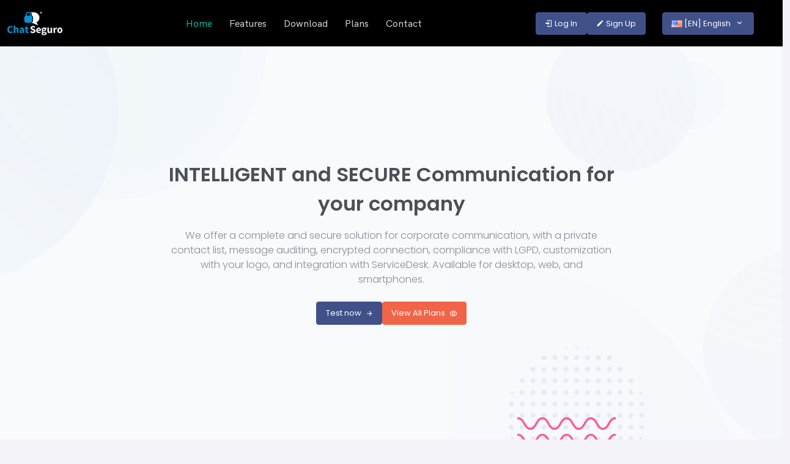

--- FILE ---
content_type: text/html; charset=UTF-8
request_url: http://www.chatseguro.net/en/
body_size: 15527
content:
<!doctype html>
<!-- 
  ____ _           _   ____                             
 / ___| |__   __ _| |_/ ___|  ___  __ _ _   _ _ __ ___  
| |   | '_ \ / _` | __\___ \ / _ \/ _` | | | | '__/ _ \ 
| |___| | | | (_| | |_ ___) |  __/ (_| | |_| | | | (_) |
 \____|_| |_|\__,_|\__|____/ \___|\__, |\__,_|_|  \___/ 
                                  |___/
-->
<html lang="en" data-layout="vertical" data-topbar="light" data-sidebar="dark" data-sidebar-size="lg"
    data-sidebar-image="none" data-preloader="disable">

<head>

    <meta http-equiv="Content-Type" content="text/html; charset=utf-8" />
    <meta name="msvalidate.01" content="C49B007CAE6337E5842CD17F6F7EB3D4" />
    <meta name="google-site-verification" content="oJfgsrUGotHFco8dfSiVMK46ObcjicJPegukKExgA-k" />

    <link rel="canonical" href="https://www.chatseguro.net/en" />
    <link rel="alternate" hreflang="pt" href="https://www.chatseguro.net/?lang=pt" />
    <link rel="alternate" hreflang="pt-BR" href="https://www.chatseguro.net/?lang=pt" />
    <link rel="alternate" hreflang="en" href="https://www.chatseguro.net/en" />
    <link rel="alternate" hreflang="es" href="https://www.chatseguro.net/es" />
    <link rel="alternate" hreflang="it" href="https://www.chatseguro.net/it" />
    <link rel="alternate" hreflang="fr" href="https://www.chatseguro.net/fr" />
    <link rel="alternate" hreflang="zh" href="https://www.chatseguro.net/cn" />
    <link rel="alternate" hreflang="de" href="https://www.chatseguro.net/de" />
    <link rel="alternate" hreflang="ru" href="https://www.chatseguro.net/ru" />

    <title>ChatSeguro - Internal Chat for Companies, Internal Messenger, Corporate Chat, Collaborative System, Chat for Businesses</title>

    <meta name="viewport" content="width=device-width, initial-scale=1.0">
    <meta content="Corporate Internal Chat for Businesses. ChatSeguro is a Collaborative Software for companies. Increase the security and privacy of your data. Private contact list. File sharing. Free trial. Fast and easy to use." name="description" />
    <meta content="Chat Seguro" name="author" />

    <meta itemprop="image" content="https://www.chatseguro.net/assets/images/social.png">
    <!-- Open Graph general (Facebook, Pinterest & Google+) -->
    <meta name="og:title" content="ChatSeguro - Comunicador interno para empresas">
    <meta name="og:description" content="Melhore a comunicação interna da sua empresa de maneira segura. Lista de contatos privada dividida por departamento e unidade, Acesso remoto, envio de arquivos, teste grátis. Leve, rápido e fácil de usar.">
    <meta name="og:image" content="https://www.chatseguro.net/assets/images/social.png">
    <meta name="og:url" content="https://www.chatseguro.net/">
    <meta name="og:site_name" content="ChatSeguro - Comunicador interno para empresas">
    <meta name="og:locale" content="pt_BR">
    <meta name="og:type" content="website">

    <style>
        @media (max-width: 1000px) {
            .box-btn-menu {
                width: 200px;
            }
        }
    </style>

    <!-- App favicon -->
    <link rel="shortcut icon" href="/assets/images/favicon.ico">

    <!--Swiper slider css-->
    <link href="/assets/libs/swiper/swiper-bundle.min.css" rel="stylesheet" type="text/css" />

    <!-- Layout config Js -->
    <script src="/assets/js/layout.js"></script>
    <!-- Bootstrap Css -->
    <link href="/assets/css/bootstrap.min.css" rel="stylesheet" type="text/css" />
    <!-- Icons Css -->
    <link href="/assets/css/icons.min.css" rel="stylesheet" type="text/css" />
    <!-- App Css-->
    <link href="/assets/css/app.min.css" rel="stylesheet" type="text/css" />
    <!-- custom Css-->
    <link href="/assets/css/custom.min.css" rel="stylesheet" type="text/css" />

    <!-- Google tag v4 (gtag.js) -->
    <script async src="https://www.googletagmanager.com/gtag/js?id=G-S6E9PFRPMV"></script>
    <script>
        window.dataLayer = window.dataLayer || [];

        function gtag() {
            dataLayer.push(arguments);
        }
        gtag('js', new Date());

        gtag('config', 'G-S6E9PFRPMV');
    </script>
    <!-- End Google Tag Manager -->

    <!-- Google Tag Manager -->
    <script>
        (function(w, d, s, l, i) {
            w[l] = w[l] || [];
            w[l].push({
                'gtm.start': new Date().getTime(),
                event: 'gtm.js'
            });
            var f = d.getElementsByTagName(s)[0],
                j = d.createElement(s),
                dl = l != 'dataLayer' ? '&l=' + l : '';
            j.async = true;
            j.src =
                'https://www.googletagmanager.com/gtm.js?id=' + i + dl;
            f.parentNode.insertBefore(j, f);
        })(window, document, 'script', 'dataLayer', 'GTM-5J98TD2');
    </script>
    <!-- End Google Tag Manager -->

</head>

<body data-bs-spy="scroll" data-bs-target="#navbar-example">

    <!-- Google Tag Manager (noscript) -->
    <noscript><iframe src="https://www.googletagmanager.com/ns.html?id=GTM-5J98TD2"
            height="0" width="0" style="display:none;visibility:hidden"></iframe></noscript>
    <!-- End Google Tag Manager (noscript) -->

    <!-- Begin page -->
    <div class="layout-wrapper landing">
        <nav class="navbar navbar-expand-lg navbar-landing fixed-top" id="navbar" style="background-color: rgba(0, 0, 0, 1); position: relative;">
            <div class="container">
                <a class="navbar-brand" href="/">
                    <!--<img src="assets/images/logo-dark.png" class="card-logo card-logo-dark" alt="logo dark" height="40">-->
                    <img src="/assets/images/logo-light.png" class="card-logo card-logo-dark" alt="logo light" height="45">
                </a>
                <button class="navbar-toggler py-0 fs-20 text-body" type="button" data-bs-toggle="collapse"
                    data-bs-target="#navbarSupportedContent" aria-controls="navbarSupportedContent"
                    aria-expanded="false" aria-label="Toggle navigation">
                    <i class="mdi mdi-menu text-menu"></i>
                </button>

                <div class="collapse navbar-collapse" id="navbarSupportedContent">
                    <ul class="navbar-nav mx-auto mt-2 mt-lg-0" id="navbar-example">
                        <li class="nav-item">
                            <a class="nav-link text-white active" href="/en/">Home</a>
                        </li>
                        <li class="nav-item">
                            <a class="nav-link text-menu" " href="/en/#features">Features</a>
                        </li>
                        <li class="nav-item">
                            <a class="nav-link text-menu " href="/en/downloads">Download</a>
                        </li>
                        <li class="nav-item">
                            <a class="nav-link text-menu " href="/en/pricing">Plans</a>
                        </li>
                        <li class="nav-item">
                            <a class="nav-link text-menu " href="/en/contact">Contact</a>
                        </li>
                        <!-- <li class="nav-item">
                            <a class="nav-link" href="#team">Entrar</a>
                        </li>
                        <li class="nav-item">
                            <a class="nav-link" href="#contact">Cadastrar</a>
                        </li> -->
                    </ul>

                    <div class="box-btn-menu" style="display: flex; gap: 10px; flex-wrap: wrap;">
                        <a href="https://www.chatseguro.net/admin/auth" class="btn btn-primary" style="color: white;">
                            <i class="mdi mdi-login"></i> Log In                        </a>
                        <a href="https://www.chatseguro.net/admin/cadastro" class="btn btn-primary" style="color: white;">
                            <i class="mdi mdi-pencil"></i> Sign Up                        </a>
                    </div>
                </div>

            </div>

            <div class="dropdown btn" style="margin-right: 2rem;">
                <button class="btn btn-primary dropdown-toggle" type="button" id="dropdownMenuButton1"
            data-bs-toggle="dropdown" aria-expanded="false">
            <img src="/assets/images/languages/us.png" alt="image" style="width: 18px;">
            [EN] English
            </button>                <ul class="dropdown-menu btn-primary" aria-labelledby="dropdownMenuButton1">
                    <li><a href="/?lang=pt"><button class="dropdown-item">
                                <img src="/assets/images/languages/pt.png" alt="image" style="width: 18px;">
                                [PT] Português
                            </button></a>
                    </li>
                    <li><a href="/en/"><button class="dropdown-item">
                                <img src="/assets/images/languages/us.png" alt="image" style="width: 18px;">
                                [EN] English
                            </button></a>
                    </li>
                    <li><a href="/es/"><button class="dropdown-item">
                                <img src="/assets/images/languages/es.png" alt="image" style="width: 18px;">
                                [ES] Español
                            </button></a>
                    </li>
                    <!-- <li><a href="?lang=cn"><button class="dropdown-item">
                                <img src="assets/images/languages/cn.png" alt="image" style="width: 18px;">
                                [CN] 中文简体
                            </button></a>
                    </li> -->
                    <li><a href="/de/"><button class="dropdown-item">
                                <img src="/assets/images/languages/de.png" alt="image" style="width: 18px;">
                                [DE] Deutsch
                            </button></a>
                    </li>
                    <li><a href="/fr/"><button class="dropdown-item">
                                <img src="/assets/images/languages/fr.jpg" alt="image" style="width: 18px;">
                                [FR] France
                            </button></a>
                    </li>
                    <li><a href="/it/"><button class="dropdown-item">
                                <img src="/assets/images/languages/it.jpg" alt="image" style="width: 18px;">
                                [IT] Italiano
                            </button></a>
                    </li>
                </ul>
            </div>
        </nav>
        <div class="vertical-overlay" data-bs-toggle="collapse" data-bs-target="#navbarSupportedContent.show"></div>
        <!-- end navbar --><div class=" vertical-overlay" data-bs-toggle="collapse" data-bs-target="#navbarSupportedContent.show">
</div>

<!-- start hero section -->
<section class="section pb-0 hero-section" id="hero">
    <div class="bg-overlay bg-overlay-pattern"></div>
    <div class="container">
        <div class="row justify-content-center">
            <div class="col-lg-8 col-sm-10">
                <div class="text-center mt-lg-5 pt-5">
                    <h1 class="h1-fs display-6 fw-semibold mb-3 lh-base">
                        INTELLIGENT and SECURE Communication for your company                        <!--Comunicação <span class="s-c">INTELIGENTE</span> e <span class="s-c">SEGURA </span> para a sua empresa.-->
                    </h1>
                    <p class="lead text-muted lh-base">
                        We offer a complete and secure solution for corporate communication, with a private contact list, message auditing, encrypted connection, compliance with LGPD, customization with your logo, and integration with ServiceDesk. Available for desktop, web, and smartphones.                    </p>
                    <div class="d-flex gap-2 justify-content-center mt-4">
                        <a href="https://www.chatseguro.net/admin/cadastro" class="btn btn-primary">Test now <i
                                class="ri-arrow-right-line align-middle ms-1"></i></a>
                        <a href="/pricing" class="btn btn-danger">View All Plans <i
                                class="ri-eye-line align-middle ms-1"></i></a>
                    </div>
                </div>

                <div class="mt-4 mt-sm-5 pt-sm-5 mb-sm-n5 demo-carousel">
                    <div class="demo-img-patten-top d-none d-sm-block">
                        <img src="/assets/images/landing/img-pattern.png" class="d-block img-fluid"
                            alt="...">
                    </div>
                    <div class="demo-img-patten-bottom d-none d-sm-block">
                        <img src="/assets/images/landing/img-pattern.png" class="d-block img-fluid"
                            alt="...">
                    </div>
                    <div class="carousel slide carousel-fade">
                        <iframe width="100%" height="450px"
                            src="https://www.youtube.com/embed/0mWOZenfKZ8?si=lE6y15nwoNSVG2mB"
                            frameborder="0"
                            allow="accelerometer; autoplay; clipboard-write; encrypted-media; gyroscope; picture-in-picture"
                            allowfullscreen>
                        </iframe>
                    </div>
                </div>
            </div>
        </div>
        <!-- end row -->
    </div>
    <!-- end container -->
    <div class="position-absolute start-0 end-0 bottom-0 hero-shape-svg">
        <svg xmlns="http://www.w3.org/2000/svg" version="1.1" xmlns:xlink="http://www.w3.org/1999/xlink"
            viewBox="0 0 1440 120">
            <g mask="url(&quot;#SvgjsMask1003&quot;)" fill="none">
                <path d="M 0,118 C 288,98.6 1152,40.4 1440,21L1440 140L0 140z">
                </path>
            </g>
        </svg>
    </div>
    <!-- end shape -->
</section>
<!-- end hero section -->

<!-- start client section -->
<div class="pt-5 mt-5">
    <div class="container">
        <div class="row">
            <div class="col-lg-12">
                <div class="text-center mt-5">
                    <h5 class="fs-20">Some of our clients</h5>

                    <!-- Swiper -->
                    <div class="swiper trusted-client-slider mt-sm-5 mt-4 mb-sm-5 mb-4" dir="ltr">
                        <div class="swiper-wrapper">
                            <div class="swiper-slide">
                                <div class="client-images">
                                    <img src="/assets/images/clients/empresa-0.png" alt="client-img"
                                        class="mx-auto img-fluid d-block">
                                </div>
                            </div>
                            <div class="swiper-slide">
                                <div class="client-images">
                                    <img src="/assets/images/clients/empresa-1.png" alt="client-img"
                                        class="mx-auto img-fluid d-block">
                                </div>
                            </div>
                            <div class="swiper-slide">
                                <div class="client-images">
                                    <img src="/assets/images/clients/empresa-2.png" alt="client-img"
                                        class="mx-auto img-fluid d-block">
                                </div>
                            </div>
                            <div class="swiper-slide">
                                <div class="client-images">
                                    <img src="/assets/images/clients/empresa-3.png" alt="client-img"
                                        class="mx-auto img-fluid d-block">
                                </div>
                            </div>
                            <div class="swiper-slide">
                                <div class="client-images">
                                    <img src="/assets/images/clients/empresa-4.png" alt="client-img"
                                        class="mx-auto img-fluid d-block">
                                </div>
                            </div>
                            <div class="swiper-slide">
                                <div class="client-images">
                                    <img src="/assets/images/clients/empresa-5.png" alt="client-img"
                                        class="mx-auto img-fluid d-block">
                                </div>
                            </div>
                            <div class="swiper-slide">
                                <div class="client-images">
                                    <img src="/assets/images/clients/empresa-6.png" alt="client-img"
                                        class="mx-auto img-fluid d-block">
                                </div>
                            </div>
                            <div class="swiper-slide">
                                <div class="client-images">
                                    <img src="/assets/images/clients/empresa-7.png" alt="client-img"
                                        class="mx-auto img-fluid d-block">
                                </div>
                            </div>
                            <div class="swiper-slide">
                                <div class="client-images">
                                    <img src="/assets/images/clients/empresa-8.png" alt="client-img"
                                        class="mx-auto img-fluid d-block">
                                </div>
                            </div>
                            <div class="swiper-slide">
                                <div class="client-images">
                                    <img src="/assets/images/clients/empresa-9.png" alt="client-img"
                                        class="mx-auto img-fluid d-block">
                                </div>
                            </div>
                            <div class="swiper-slide">
                                <div class="client-images">
                                    <img src="/assets/images/clients/empresa-10.png" alt="client-img"
                                        class="mx-auto img-fluid d-block">
                                </div>
                            </div>
                            <div class="swiper-slide">
                                <div class="client-images">
                                    <img src="/assets/images/clients/empresa-11.png" alt="client-img"
                                        class="mx-auto img-fluid d-block">
                                </div>
                            </div>
                            <div class="swiper-slide">
                                <div class="client-images">
                                    <img src="/assets/images/clients/empresa-12.png" alt="client-img"
                                        class="mx-auto img-fluid d-block">
                                </div>
                            </div>
                            <div class="swiper-slide">
                                <div class="client-images">
                                    <img src="/assets/images/clients/empresa-13.png" alt="client-img"
                                        class="mx-auto img-fluid d-block">
                                </div>
                            </div>
                        </div>
                    </div>
                </div>

            </div>
        </div>
        <!-- end row -->
    </div>
    <!-- end container -->
</div>
<!-- end client section -->


<section class="section bg-light py-5" id="features">

    <div class="container">
        <div class="row align-items-center gy-4">
            <div class="col-lg-6 col-sm-7 mx-auto">
                <div>
                    <img src="/assets/images/demos/macbookpng.png" alt="" class="img-fluid mx-auto">
                </div>
            </div>
            <div class="col-lg-6">
                <div class="text-muted text-center">
                    <h3 class="mb-3 fs-20">Controlled and secure communication</h3>
                </div>
                <div class="text-muted text-center">
                    <p class="mb-4 ff-secondary fs-16">ChatSeguro is a collaborative system aimed at the corporate environment. For companies that want to improve internal communication and ensure the privacy and confidentiality of information.</p>
                    <p class="mb-4 ff-secondary fs-16">Our Contract is in compliance with LGPD. We guarantee the privacy and confidentiality of your data.</p>
                </div>
            </div>
            <!-- end col -->
        </div>
        <!-- end row -->
    </div>
    <!-- end container -->
</section>


<section class="section bg-body-tertiary py-5" id="features" style="text-align: center;">
    <div class="container">
            <div class="row"  style="display:none;">
                <div class="mt-4 fs-13" style="margin-top:10px;margin-bottom:10px;">
                    <img src="/assets/images/footer/brasil.png" alt="" class="img-h img-pr">
                    <span class="mb-4 ff-secondary fs-16">Developed and Hosted in Brazil</span>
                </div>
            </div>
    </div>
</section>

<!-- start funcionalidades -->
<section class="section" id="features">
    <div class="bg-overlay bg-overlay-pattern"></div>
    <div class="container">

        <div class="d-pb row g-3">

            <h4 class="mb-3" style="text-align: center;">Features</h4>

            <div class="col-lg-4 mt-0">
                <div class="d-df-ai d-flex" style="padding: 1rem 1rem 0.5rem 1rem !important;">
                    <div class="flex-shrink-0 me-3">
                        <div>
                            <div class="avatar-title bg-transparent text-success rounded-circle">
                                <img src="/assets/images/icons/features-icon.png" alt="img">
                            </div>
                        </div>
                    </div>
                    <div class="flex-grow-1">
                        <p class="h5-ta-fs fs-18 mb-0 ff-secondary" style="font-size: 16px !important;">Real-time chat with read receipt;</p>
                    </div>
                </div>
            </div>
            <!-- end col -->
            <div class="col-lg-4 mt-0">
                <div class="d-df-ai d-flex" style="padding: 1rem 1rem 0.5rem 1rem !important;">
                    <div class="flex-shrink-0 me-3">
                        <div>
                            <div class="avatar-title bg-transparent text-success rounded-circle">
                                <img src="/assets/images/icons/features-icon.png" alt="img">
                            </div>
                        </div>
                    </div>
                    <div class="flex-grow-1">
                        <p class="h5-ta-fs fs-18 mb-0 ff-secondary" style="font-size: 16px !important;">Contact list divided by Unit, Department, and Favorites;</p>
                    </div>
                </div>
            </div>
            <!-- end col -->
            <div class="col-lg-4 mt-0">
                <div class="d-df-ai d-flex" style="padding: 1rem 1rem 0.5rem 1rem !important;">
                    <div class="flex-shrink-0 me-3">
                        <div>
                            <div class="avatar-title bg-transparent text-success rounded-circle">
                                <img src="/assets/images/icons/features-icon.png" alt="img">
                            </div>
                        </div>
                    </div>
                    <div class="flex-grow-1">
                        <p class="h5-ta-fs fs-18 mb-0 ff-secondary" style="font-size: 16px !important;">Group or individual collective messages;</p>
                    </div>
                </div>
            </div>
            <!-- end col -->
            <div class="col-lg-4 mt-0">
                <div class="d-df-ai d-flex" style="padding: 1rem 1rem 0.5rem 1rem !important;">
                    <div class="flex-shrink-0 me-3">
                        <div>
                            <div class="avatar-title bg-transparent text-success rounded-circle">
                                <img src="/assets/images/icons/features-icon.png" alt="img">
                            </div>
                        </div>
                    </div>
                    <div class="flex-grow-1">
                        <p class="h5-ta-fs fs-18 mb-0 ff-secondary" style="font-size: 16px !important;">Mensagens de alerta</p>
                    </div>
                </div>
            </div>
            <!-- end col -->
            <div class="col-lg-4 mt-0">
                <div class="d-df-ai d-flex" style="padding: 1rem 1rem 0.5rem 1rem !important;">
                    <div class="flex-shrink-0 me-3">
                        <div>
                            <div class="avatar-title bg-transparent text-success rounded-circle">
                                <img src="/assets/images/icons/features-icon.png" alt="img">
                            </div>
                        </div>
                    </div>
                    <div class="flex-grow-1">
                        <p class="h5-ta-fs fs-18 mb-0 ff-secondary" style="font-size: 16px !important;">
                            Desktop notifications;</p>
                    </div>
                </div>
            </div>
            <!-- end col -->
            <div class="col-lg-4 mt-0">
                <div class="d-df-ai d-flex" style="padding: 1rem 1rem 0.5rem 1rem !important;">
                    <div class="flex-shrink-0 me-3">
                        <div>
                            <div class="avatar-title bg-transparent text-success rounded-circle">
                                <img src="/assets/images/icons/features-icon.png" alt="img">
                            </div>
                        </div>
                    </div>
                    <div class="flex-grow-1">
                        <p class="h5-ta-fs fs-18 mb-0 ff-secondary" style="font-size: 16px !important;">Button to grab attention;</p>
                    </div>
                </div>
            </div>
            <!-- end col -->
            <div class="col-lg-4 mt-0">
                <div class="d-df-ai d-flex" style="padding: 1rem 1rem 0.5rem 1rem !important;">
                    <div class="flex-shrink-0 me-3">
                        <div>
                            <div class="avatar-title bg-transparent text-success rounded-circle">
                                <img src="/assets/images/icons/features-icon.png" alt="img">
                            </div>
                        </div>
                    </div>
                    <div class="flex-grow-1">
                        <p class="h5-ta-fs fs-18 mb-0 ff-secondary" style="font-size: 16px !important;">
                            Conference (group chat);</p>
                    </div>
                </div>
            </div>
            <!-- end col -->

            <div class="col-lg-4 mt-0">
                <div class="d-df-ai d-flex" style="padding: 1rem 1rem 0.5rem 1rem !important;">
                    <div class="flex-shrink-0 me-3">
                        <div>
                            <div class="avatar-title bg-transparent text-success rounded-circle">
                                <img src="/assets/images/icons/features-icon.png" alt="img">
                            </div>
                        </div>
                    </div>
                    <div class="flex-grow-1">
                        <p class="h5-ta-fs fs-18 mb-0 ff-secondary" style="font-size: 16px !important;">
                            Starts with Windows and connects automatically, no browser required;</p>
                    </div>
                </div>
            </div>
            <!-- end col -->
            <div class="col-lg-4 mt-0">
                <div class="d-df-ai d-flex" style="padding: 1rem 1rem 0.5rem 1rem !important;">
                    <div class="flex-shrink-0 me-3">
                        <div>
                            <div class="avatar-title bg-transparent text-success rounded-circle">
                                <img src="/assets/images/icons/features-icon.png" alt="img">
                            </div>
                        </div>
                    </div>
                    <div class="flex-grow-1">
                        <p class="h5-ta-fs fs-18 mb-0 ff-secondary" style="font-size: 16px !important;">
                            ServiceDesk/Ticket system integration;                        </p>
                    </div>
                </div>
            </div>
            <!-- end col -->
            <div class="col-lg-4 mt-0">
                <div class="d-df-ai d-flex" style="padding: 1rem 1rem 0.5rem 1rem !important;">
                    <div class="flex-shrink-0 me-3">
                        <div>
                            <div class="avatar-title bg-transparent text-success rounded-circle">
                                <img src="/assets/images/icons/features-icon.png" alt="img">
                            </div>
                        </div>
                    </div>
                    <div class="flex-grow-1">
                        <p class="h5-ta-fs fs-18 mb-0 ff-secondary" style="font-size: 16px !important;">
                            Contact list management (who can see who);</p>
                    </div>
                </div>
            </div>
            <!-- end col -->

            <div class="col-lg-4 mt-0">
                <div class="d-df-ai d-flex" style="padding: 1rem 1rem 0.5rem 1rem !important;">
                    <div class="flex-shrink-0 me-3">
                        <div>
                            <div class="avatar-title bg-transparent text-success rounded-circle">
                                <img src="/assets/images/icons/features-icon.png" alt="img">
                            </div>
                        </div>
                    </div>
                    <div class="flex-grow-1">
                        <p class="h5-ta-fs fs-18 mb-0 ff-secondary" style="font-size: 16px !important;">
                            File transfer;</p>
                    </div>
                </div>
            </div>

            <div class="col-lg-4 mt-0">
                <div class="d-df-ai d-flex" style="padding: 1rem 1rem 0.5rem 1rem !important;">
                    <div class="flex-shrink-0 me-3">
                        <div>
                            <div class="avatar-title bg-transparent text-success rounded-circle">
                                <img src="/assets/images/icons/features-icon.png" alt="img">
                            </div>
                        </div>
                    </div>
                    <div class="flex-grow-1">
                        <p class="h5-ta-fs fs-18 mb-0 ff-secondary" style="font-size: 16px !important;">
                            Customization with your logo;</p>
                    </div>
                </div>
            </div>

            <div class="col-lg-4 mt-0">
                <div class="d-df-ai d-flex" style="padding: 1rem 1rem 0.5rem 1rem !important;">
                    <div class="flex-shrink-0 me-3">
                        <div>
                            <div class="avatar-title bg-transparent text-success rounded-circle">
                                <img src="/assets/images/icons/features-icon.png" alt="img">
                            </div>
                        </div>
                    </div>
                    <div class="flex-grow-1">
                        <p class="h5-ta-fs fs-18 mb-0 ff-secondary" style="font-size: 16px !important;">Remote access via VNC for IT team;                        </p>
                    </div>
                </div>
            </div>

            <div class="col-lg-4 mt-0">
                <div class="d-df-ai d-flex" style="padding: 1rem 1rem 0.5rem 1rem !important;">
                    <div class="flex-shrink-0 me-3">
                        <div>
                            <div class="avatar-title bg-transparent text-success rounded-circle">
                                <img src="/assets/images/icons/features-icon.png" alt="img">
                            </div>
                        </div>
                    </div>
                    <div class="flex-grow-1">
                        <p class="h5-ta-fs fs-18 mb-0 ff-secondary" style="font-size: 16px !important;">History of all conversations stored for auditing;</p>
                    </div>
                </div>
            </div>

            <div class="col-lg-4 mt-0">
                <div class="d-df-ai d-flex" style="padding: 1rem 1rem 0.5rem 1rem !important;">
                    <div class="flex-shrink-0 me-3">
                        <div>
                            <div class="avatar-title bg-transparent text-success rounded-circle">
                                <img src="/assets/images/icons/features-icon.png" alt="img">
                            </div>
                        </div>
                    </div>
                    <div class="flex-grow-1">
                        <p class="h5-ta-fs fs-18 mb-0 ff-secondary" style="font-size: 16px !important;">No need for server investment, as we use our cloud infrastructure;</p>
                    </div>
                </div>
            </div>

            <div class="col-lg-4 mt-0">
                <div class="d-df-ai d-flex" style="padding: 1rem 1rem 0.5rem 1rem !important;">
                    <div class="flex-shrink-0 me-3">
                        <div>
                            <div class="avatar-title bg-transparent text-success rounded-circle">
                                <img src="/assets/images/icons/features-icon.png" alt="img">
                            </div>
                        </div>
                    </div>
                    <div class="flex-grow-1">
                        <p class="h5-ta-fs fs-18 mb-0 ff-secondary" style="font-size: 16px !important;">
                            Firewall/IP access control;</p>
                    </div>
                </div>
            </div>

            <div class="col-lg-4 mt-0">
                <div class="d-df-ai d-flex" style="padding: 1rem 1rem 0.5rem 1rem !important;">
                    <div class="flex-shrink-0 me-3">
                        <div>
                            <div class="avatar-title bg-transparent text-success rounded-circle">
                                <img src="/assets/images/icons/features-icon.png" alt="img">
                            </div>
                        </div>
                    </div>
                    <div class="flex-grow-1">
                        <p class="h5-ta-fs fs-18 mb-0 ff-secondary" style="font-size: 16px !important;">
                            Reply, Forward, and React to messages;</p>
                    </div>
                </div>
            </div>
            <div class="col-lg-4 mt-0">
                <div class="d-df-ai d-flex" style="padding: 1rem 1rem 0.5rem 1rem !important;">
                    <div class="flex-shrink-0 me-3">
                        <div>
                            <div class="avatar-title bg-transparent text-success rounded-circle">
                                <img src="/assets/images/icons/features-icon.png" alt="img">
                            </div>
                        </div>
                    </div>
                    <div class="flex-grow-1">
                        <p class="h5-ta-fs fs-18 mb-0 ff-secondary" style="font-size: 16px !important;">Voice and video call;</h5>
                    </div>
                </div>
            </div>
            <!-- end col -->
        </div>
        <!-- end row -->

        <div class="row g-3">

            <h4 class="mb-3" style="text-align: center;">RoadMap - Coming soon</h4>
            <div class="col-lg-4 mt-0">

                <div class="d-df-ai d-flex" style="padding: 1rem 1rem 0.5rem 1rem !important;">
                    <div class="flex-shrink-0 me-3">
                        <div>
                            <div class="avatar-title bg-transparent text-success rounded-circle">
                                <img src="/assets/images/icons/features-icon.png" alt="img">
                            </div>
                        </div>
                    </div>
                    <div class="flex-grow-1">
                        <p class="h5-ta-fs fs-18 mb-0 ff-secondary" style="font-size: 16px !important;">
                            E-mail integrado ao ChatSeguro com servidor de e-mails</h5>
                    </div>
                </div>
            </div>
            <!-- end col -->

            <div class="col-lg-4 mt-0">

                <div class="d-df-ai d-flex" style="padding: 1rem 1rem 0.5rem 1rem !important;">
                    <div class="flex-shrink-0 me-3">
                        <div>
                            <div class="avatar-title bg-transparent text-success rounded-circle">
                                <img src="/assets/images/icons/features-icon.png" alt="img">
                            </div>
                        </div>
                    </div>
                    <div class="flex-grow-1">
                        <p class="h5-ta-fs fs-18 mb-0 ff-secondary" style="font-size: 16px !important;">
                            Prompt de IA supervisionado</h5>
                    </div>
                </div>
            </div>
            <!-- end col -->

            <div class="col-lg-4 mt-0">

                <div class="d-df-ai d-flex" style="padding: 1rem 1rem 0.5rem 1rem !important;">
                    <div class="flex-shrink-0 me-3">
                        <div>
                            <div class="avatar-title bg-transparent text-success rounded-circle">
                                <img src="/assets/images/icons/features-icon.png" alt="img">
                            </div>
                        </div>
                    </div>
                    <div class="flex-grow-1">
                        <p class="h5-ta-fs fs-18 mb-0 ff-secondary" style="font-size: 16px !important;">
                            Integration with WhatsApp API for external support;</h5>
                    </div>
                </div>
            </div>
            <!-- end col -->

            <div class="col-lg-4 mt-0">
                <div class="d-df-ai d-flex" style="padding: 1rem 1rem 0.5rem 1rem !important;">
                    <div class="flex-shrink-0 me-3">
                        <div>
                            <div class="avatar-title bg-transparent text-success rounded-circle">
                                <img src="/assets/images/icons/features-icon.png" alt="img">
                            </div>
                        </div>
                    </div>
                    <div class="flex-grow-1">
                        <p class="h5-ta-fs fs-18 mb-0 ff-secondary" style="font-size: 16px !important;">Task schedule;</h5>
                    </div>
                </div>
            </div>
            <!-- end col -->
            <div class="col-lg-4 mt-0">
                <div class="d-df-ai d-flex" style="padding: 1rem 1rem 0.5rem 1rem !important;">
                    <div class="flex-shrink-0 me-3">
                        <div>
                            <div class="avatar-title bg-transparent text-success rounded-circle">
                                <img src="/assets/images/icons/features-icon.png" alt="img">
                            </div>
                        </div>
                    </div>
                    <div class="flex-grow-1">
                        <p class="h5-ta-fs fs-18 mb-0 ff-secondary" style="font-size: 16px !important;">
                            Artificial Intelligence to suggest automatic responses;</h5>
                    </div>
                </div>
            </div>
            <!-- end col -->
            <div class="col-lg-4 mt-0">
                <div class="d-df-ai d-flex" style="padding: 1rem 1rem 0.5rem 1rem !important;">
                    <div class="flex-shrink-0 me-3">
                        <div>
                            <div class="avatar-title bg-transparent text-success rounded-circle">
                                <img src="/assets/images/icons/features-icon.png" alt="img">
                            </div>
                        </div>
                    </div>
                    <div class="flex-grow-1">
                        <p class="h5-ta-fs fs-18 mb-0 ff-secondary" style="font-size: 16px !important;">AI-powered ChatBot for ServiceDesk and support;                            </h5>
                    </div>
                </div>
            </div>
            <!-- end col -->
            <div class="col-lg-4 mt-0">
                <div class="d-df-ai d-flex" style="padding: 1rem 1rem 0.5rem 1rem !important;">
                    <div class="flex-shrink-0 me-3">
                        <div>
                            <div class="avatar-title bg-transparent text-success rounded-circle">
                                <img src="/assets/images/icons/features-icon.png" alt="img">
                            </div>
                        </div>
                    </div>
                    <div class="flex-grow-1">
                        <p class="h5-ta-fs fs-18 mb-0 ff-secondary" style="font-size: 16px !important;">AI module trained with your own database;</h5>
                    </div>
                </div>
            </div>
            <!-- end col -->
        </div>
        <!-- end row -->
        <!-- end container -->
</section>
<!-- end services -->

<!-- start features -->
<section class="section bg-light py-5" id="features">
    <div class="container">
        <div class="row align-items-center gy-4">
            <div class="col-lg-6 col-sm-7 mx-auto">
                <div>
                    <img src="/assets/images/landing/features/feature-3.png" alt=""
                        class="img-fluid mx-auto img-br">
                </div>
            </div>
            <div class="col-lg-6">
                <div class="text-muted ps-lg-5">
                    <h4 class="mb-3">Benefits</h4>

                    <div class="vstack gap-2">

                        <div class="d-flex align-items-center">
                            <div class="flex-shrink-0 me-2">
                                <div class="avatar-xs icon-effect">
                                    <div class="avatar-title bg-transparent text-success rounded-circle h2">
                                        <i class="ri-check-fill"></i>
                                    </div>
                                </div>
                            </div>
                            <div class="flex-grow-1">
                                <p class="mb-0">Clean and intuitive interface, avoid distractions.</p>
                            </div>
                        </div>


                        <div class="d-flex align-items-center">
                            <div class="flex-shrink-0 me-2">
                                <div class="avatar-xs icon-effect">
                                    <div class="avatar-title bg-transparent text-success rounded-circle h2">
                                        <i class="ri-check-fill"></i>
                                    </div>
                                </div>
                            </div>
                            <div class="flex-grow-1">
                                <p class="mb-0">More productive work environment;</p>
                            </div>
                        </div>

                        <div class="d-flex align-items-center">
                            <div class="flex-shrink-0 me-2">
                                <div class="avatar-xs icon-effect">
                                    <div class="avatar-title bg-transparent text-success rounded-circle h2">
                                        <i class="ri-check-fill"></i>
                                    </div>
                                </div>
                            </div>
                            <div class="flex-grow-1">
                                <p class="mb-0">Efficient internal communication;</p>
                            </div>
                        </div>
                        <div class="d-flex align-items-center">
                            <div class="flex-shrink-0 me-2">
                                <div class="avatar-xs icon-effect">
                                    <div class="avatar-title bg-transparent text-success rounded-circle h2">
                                        <i class="ri-check-fill"></i>
                                    </div>
                                </div>
                            </div>
                            <div class="flex-grow-1">
                                <p class="mb-0">Cost reduction;</p>
                            </div>
                        </div>
                        <div class="d-flex align-items-center">
                            <div class="flex-shrink-0 me-2">
                                <div class="avatar-xs icon-effect">
                                    <div class="avatar-title bg-transparent text-success rounded-circle h2">
                                        <i class="ri-check-fill"></i>
                                    </div>
                                </div>
                            </div>
                            <div class="flex-grow-1">
                                <p class="mb-0">Faster decision-making process;</p>
                            </div>
                        </div>
                        <div class="d-flex align-items-center">
                            <div class="flex-shrink-0 me-2">
                                <div class="avatar-xs icon-effect">
                                    <div class="avatar-title bg-transparent text-success rounded-circle h2">
                                        <i class="ri-check-fill"></i>
                                    </div>
                                </div>
                            </div>
                            <div class="flex-grow-1">
                                <p class="mb-0">Increased security, privacy, and confidentiality;</p>
                            </div>
                        </div>
                        <div class="d-flex align-items-center">
                            <div class="flex-shrink-0 me-2">
                                <div class="avatar-xs icon-effect">
                                    <div class="avatar-title bg-transparent text-success rounded-circle h2">
                                        <i class="ri-check-fill"></i>
                                    </div>
                                </div>
                            </div>
                            <div class="flex-grow-1">
                                <p class="mb-0">Supports the requirements for implementing the Information Security Management System (ISMS)</p>
                            </div>
                        </div>
                    </div>
                </div>
            </div>

        </div>
        <!-- end col -->
    </div>
    <!-- end row -->
    </div>
    <!-- end container -->
</section>
<!-- end features -->


<!-- start downloads -->
<section class="py-5 bg-primary position-relative" id="downloads">
    <div class="bg-overlay bg-overlay-pattern"></div>
    <div class="row">
        <div class="text-center mb-5">
            <h3 class="mb-3 fw-semibold"><span class="s-c text-white">Downloads</span></h3>
        </div>

        <div class="d-fdr-fww container">
            <div class="d-tac">
                <p>
                    ChatSeguro for Desktop                </p>

                <a href="/downloads">
                    <img src="/assets/images/downloads/desktop.png" alt="">
                </a>
            </div>

            <div class="d-tac">
                <p>
                    ChatSeguro para IOS                </p>

                <a href="https://geo.itunes.apple.com/us/app/chat-seguro/id1096932100?mt=8">
                    <img src="/assets/images/downloads/appstore.png" alt="">
                </a>
            </div>

            <div class="d-tac">
                <p>
                    ChatSeguro for Android                </p>

                <a href="https://play.google.com/store/apps/details?id=net.chatseguro.android">
                    <img src="/assets/images/downloads/googleplay.png" alt="">
                </a>
            </div>
        </div>
    </div>
    <!-- end container -->
</section>
<!-- end cta -->

<!-- start features -->
<section class="section">
    <div class="container">
        <div class="row align-items-center gy-4">
            <div class="col-lg-6 order-2 order-lg-1">
                <div class="text-muted">
                    <h4 class="mb-3">Full control over the contact list</h4>
                    <p class="p-taj mb-4 ff-secondary"> Allows you to control 'who can see who' in the contact list. Visibility permission per contact. Contact list of all users managed through the control panel. Only registered users have access to the system.</p>
                </div>
            </div>
            <!-- end col -->
            <div class="col-lg-6 col-sm-7 col-10 ms-auto order-1 order-lg-2">
                <div>
                    <img src="/assets/images/landing/features/feature-1.png" alt="" class="img-fluid img-br">
                </div>
            </div>
        </div>
        <!-- end row -->

        <div class="row align-items-center mt-5 pt-lg-5 gy-4">
            <div class="col-lg-6 col-sm-7 col-10 mx-auto">
                <div>
                    <img src="/assets/images/landing/features/feature-2.png" alt="" class="img-fluid img-br">
                </div>
            </div>
            <div class="col-lg-6">
                <div class="text-muted ps-lg-5">
                    <h4 class="mb-3">Intelligent analysis of message history</h4>
                    <p class="p-taj mb-4">ChatSeguro features a motivational thermometer, a unique algorithm that analyzes message history using a vocabulary of words expressing positivity or negativity. The thermometer score is calculated based on the amount of negative or positive expressions in conversations.</p>
                    <p class="p-taj mb-4">It also features graphs showing the number of messages sent per user and per department. </p>

                </div>
            </div>
            <!-- end col -->
        </div>
        <!-- end row -->
    </div>
    <!-- end container -->
</section>
<!-- end features -->

<!-- start plan -->
<section class="section bg-light" id="plans">
    <div class="bg-overlay bg-overlay-pattern"></div>
    <div class="d-mw container">
        <div class="row justify-content-center">
            <div class="col-lg-8">
                <div class="text-center mb-5">
                    <h3 class="mb-3 fw-semibold">Initial plans</h3>
                    <p class="text-muted mb-4">Check out some of our plans.</p>

                    <div class="d-flex justify-content-center align-items-center">
                        <div>
                            <h5 class="fs-14 mb-0">Monthly</h5>
                        </div>
                        <div class="form-check form-switch fs-20 ms-3 " onclick="check()">
                            <input class="form-check-input" type="checkbox" id="plan-switch">
                            <label class="form-check-label" for="plan-switch"></label>
                        </div>
                        <div>
                            <h5 class="fs-14 mb-0">Annual <span
                                    class="badge bg-success-subtle text-success">Save 10%</span></h5>
                        </div>
                    </div>
                </div>
            </div>
            <!-- end col -->
        </div>
        <!-- end row -->

        <div class="d-df-jcc row gy-4">
            <div class="col-lg-4">
                <div class="card plan-box mb-0">
                    <div class="card-body p-4 m-2">
                        <div class="d-flex align-items-center">
                            <div class="flex-grow-1">
                                <h5 class="mb-1 fw-semibold">Office 15</h5>
                            </div>
                        </div>
                        <div class="py-4 text-center">
                            <h1 class="month"><sup><small>$</small></sup><span
                                    class="ff-secondary fw-bold">9.90</span> <span
                                    class="fs-13 text-muted">/Month</span></h1>
                            <h1 class="annual"><sup><small>$</small></sup><span
                                    class="ff-secondary fw-bold">106.92</span> <span
                                    class="fs-13 text-muted">/Year</span></h1>
                        </div>

                        <div>
                            <ul class="list-unstyled text-muted vstack gap-3 ff-secondary">
                                <li>
                                    <div class="d-flex">
                                        <div class="flex-shrink-0 text-success me-1">
                                            <i class="ri-checkbox-circle-fill fs-15 align-middle"></i>
                                        </div>
                                        <div class="flex-grow-1">
                                            Up to <b>15</b> Users                                        </div>
                                    </div>
                                </li>
                                <li>
                                    <div class="d-mb d-flex">
                                        <div class="flex-shrink-0 text-success me-1">
                                            <i class="ri-checkbox-circle-fill fs-15 align-middle"></i>
                                        </div>
                                        <div class="flex-grow-1">
                                            Free trial for 15 days                                        </div>
                                    </div>
                                </li>
                            </ul>
                            <div class="mt-4">
                                <a href="https://www.chatseguro.net/admin/cadastro" class="btn btn-soft-success w-100">Test now</a>
                            </div>
                        </div>
                    </div>
                </div>
            </div>
            <!--end col-->
            <div class="d-w col-lg-4">
                <div class="card plan-box mb-0">
                    <div class="card-body p-4 m-2">

                        <div class="d-flex align-items-center">
                            <div class="flex-grow-1">
                                <h5 class="mb-1 fw-semibold">Corporate 25</h5>
                            </div>
                        </div>
                        <div class="py-4 text-center">
                            <h1 class="month"><sup><small>$</small></sup><span
                                    class="ff-secondary fw-bold">14.90</span> <span
                                    class="fs-13 text-muted">/Month</span></h1>
                            <h1 class="annual"><sup><small>$</small></sup><span
                                    class="ff-secondary fw-bold">160.92</span> <span
                                    class="fs-13 text-muted">/Year</span></h1>
                        </div>

                        <div>
                            <ul class="list-unstyled text-muted vstack gap-3 ff-secondary">
                                <li>
                                    <div class="d-flex">
                                        <div class="flex-shrink-0 text-success me-1">
                                            <i class="ri-checkbox-circle-fill fs-15 align-middle"></i>
                                        </div>
                                        <div class="flex-grow-1">
                                            Up to <b>25</b> Users                                        </div>
                                    </div>
                                </li>
                                <li>
                                    <div class="d-mb d-flex">
                                        <div class="flex-shrink-0 text-success me-1">
                                            <i class="ri-checkbox-circle-fill fs-15 align-middle"></i>
                                        </div>
                                        <div class="flex-grow-1">
                                            Free trial for 15 days                                        </div>
                                    </div>
                                </li>
                            </ul>
                            <div class="mt-4">
                                <a href="https://www.chatseguro.net/admin/cadastro" class="btn btn-soft-success w-100">Test now</a>
                            </div>
                        </div>
                    </div>
                </div>
            </div>
            <!--end col-->
            <div class="d-w col-lg-4">
                <div class="card plan-box mb-0 ribbon-box right">
                    <div class="card-body p-4 m-2">
                        <div class="ribbon-two ribbon-two-danger"><span>Popular</span></div>
                        <div class="d-flex align-items-center">
                            <div class="flex-grow-1">
                                <h5 class="mb-1 fw-semibold">Corporate 50</h5>
                            </div>
                        </div>
                        <div class="py-4 text-center">
                            <h1 class="month"><sup><small>$</small></sup><span
                                    class="ff-secondary fw-bold">24.90</span> <span
                                    class="fs-13 text-muted">/Month</span></h1>
                            <h1 class="annual"><sup><small>$</small></sup><span
                                    class="ff-secondary fw-bold">268.92</span> <span
                                    class="fs-13 text-muted">/Year</span></h1>
                        </div>

                        <div>
                            <ul class="list-unstyled text-muted vstack gap-3 ff-secondary">
                                <li>
                                    <div class="d-flex">
                                        <div class="flex-shrink-0 text-success me-1">
                                            <i class="ri-checkbox-circle-fill fs-15 align-middle"></i>
                                        </div>
                                        <div class="flex-grow-1">
                                            Up to <b>50</b> Users                                        </div>
                                    </div>
                                </li>
                                <li>
                                    <div class="d-flex">
                                        <div class="flex-shrink-0 text-success me-1">
                                            <i class="ri-checkbox-circle-fill fs-15 align-middle"></i>
                                        </div>
                                        <div class="flex-grow-1">
                                            Free trial for 15 days                                        </div>
                                    </div>
                                </li>
                                <li>
                                    <div class="d-flex">
                                        <div class="flex-shrink-0 text-success me-1">
                                            <i class="ri-checkbox-circle-fill fs-15 align-middle"></i>
                                        </div>
                                        <div class="flex-grow-1">
                                            Priority support                                        </div>
                                    </div>
                                </li>
                            </ul>
                            <div class="mt-4">
                                <a href="https://www.chatseguro.net/admin/cadastro" class="btn btn-soft-success w-100">Test now</a>
                            </div>
                        </div>
                    </div>
                </div>
            </div>
            <div class="d-w col-lg-4">
                <div class="card plan-box mb-0">
                    <div class="card-body p-4 m-2">
                        <div class="d-flex align-items-center">
                            <div class="flex-grow-1">
                                <h5 class="mb-1 fw-semibold">Corporate 100</h5>
                            </div>
                        </div>
                        <div class="py-4 text-center">
                            <h1 class="month"><sup><small>$</small></sup><span
                                    class="ff-secondary fw-bold">44.90</span> <span
                                    class="fs-13 text-muted">/Month</span></h1>
                            <h1 class="annual"><sup><small>$</small></sup><span
                                    class="ff-secondary fw-bold">484.92</span> <span
                                    class="fs-13 text-muted">/Year</span></h1>
                        </div>

                        <div>
                            <ul class="list-unstyled text-muted vstack gap-3 ff-secondary">
                                <li>
                                    <div class="d-flex">
                                        <div class="flex-shrink-0 text-success me-1">
                                            <i class="ri-checkbox-circle-fill fs-15 align-middle"></i>
                                        </div>
                                        <div class="flex-grow-1">
                                            Up to <b>100</b> Users                                        </div>
                                    </div>
                                </li>
                                <li>
                                    <div class="d-flex">
                                        <div class="flex-shrink-0 text-success me-1">
                                            <i class="ri-checkbox-circle-fill fs-15 align-middle"></i>
                                        </div>
                                        <div class="flex-grow-1">
                                            Free trial for 15 days                                        </div>
                                    </div>
                                </li>
                                <li>
                                    <div class="d-flex">
                                        <div class="flex-shrink-0 text-success me-1">
                                            <i class="ri-checkbox-circle-fill fs-15 align-middle"></i>
                                        </div>
                                        <div class="flex-grow-1">
                                            Priority support                                        </div>
                                    </div>
                                </li>
                            </ul>
                            <div class="mt-4">
                                <a href="https://www.chatseguro.net/admin/cadastro" class="btn btn-soft-success w-100">Test now</a>
                            </div>
                        </div>
                    </div>
                </div>
            </div>

        </div>
        <!--end row-->
        <div class="row">
            <div class="d-flex gap-2 justify-content-center mt-4">
                <a href="https://www.chatseguro.net/admin/cadastro" title="Cadastro" class="btn btn-primary">Test now <i
                        class="ri-arrow-right-line align-middle ms-1"></i></a>
                <a href="/pricing" class="btn btn-danger">View All Plans <i class="ri-eye-line align-middle ms-1"></i></a>
            </div>
        </div>
    </div>

    <!-- end container -->
</section>

<!-- start review -->
<section class="section bg-primary" id="reviews">
    <div class="bg-overlay bg-overlay-pattern"></div>
    <div class="container">
        <div class="row justify-content-center">
            <div class="col-lg-10">
                <div class="text-center">
                    <div>
                        <i class="ri-double-quotes-l text-success display-3"></i>
                    </div>
                    <h4 class="text-white mb-5"><span class="text-success"></span> Satisfied customers</h4>

                    <!-- Swiper -->
                    <div class="swiper client-review-swiper rounded" dir="ltr">
                        <div class="swiper-wrapper">
                            <div class="swiper-slide">
                                <div class="row justify-content-center">
                                    <div class="col-10">
                                        <div class="text-white-50">
                                            <p class="fs-20 ff-secondary mb-4">" Chat Seguro was essential to the success of our company's communication project. From the start, during the pandemic, the Dallo Sistemas team brought technical knowledge that made all the difference, helping us implement the tool very quickly. Chat Seguro has been an indispensable tool, making communication within the company fast and easy. I recommend Chat Seguro to any company that values an excellent partnership. "</p>

                                            <div>
                                                <h5 class="text-white">Tiago Fontoura</h5>
                                                <p>Gerente de TI - Hoepers</p>
                                            </div>
                                        </div>
                                    </div>
                                </div>
                            </div>
                            <div class="swiper-slide">
                                <div class="row justify-content-center">
                                    <div class="col-10">
                                        <div class="text-white-50">
                                            <p class="fs-20 ff-secondary mb-4">" We use the Chat Seguro solution in our company and we are very satisfied. The system is very easy to use and has a very intuitive interface. The support is excellent, always available to help us. We recommend Chat Seguro to all companies that need a secure and efficient communication tool. "</p>
                                            <div>
                                                <h5 class="text-white">Alex Gurtler</h5>
                                                <p>Gerente de TI - SIL Fios e Cabos Elétricos</p>
                                            </div>
                                        </div>
                                    </div>
                                </div>
                            </div>
                            <div class="swiper-slide">
                                <div class="row justify-content-center">
                                    <div class="col-10">
                                        <div class="text-white-50">
                                            <p class="fs-20 ff-secondary mb-4">" ChatSeguro has been fundamental to the company's communication. I've been using it for over 4 years and I've seen their commitment to delivering secure, auditable communication with an extremely intuitive interface. They also have excellent support who are always willing to help us. Undoubtedly the best means of communication for companies. "</p>
                                            <div>
                                                <h5 class="text-white">Lucas Falconi</h5>
                                                <p>Gerente de TI - Laboratório Dr. Ribeiro</p>
                                            </div>
                                        </div>
                                    </div>
                                </div>
                            </div>
                            <div class="swiper-slide">
                                <div class="row justify-content-center">
                                    <div class="col-10">
                                        <div class="text-white-50">
                                            <p class="fs-20 ff-secondary mb-4">" We have been customers since 2018 and since then the system has become an essential tool for communication between our branches. It's an excellent platform, always receiving positive updates, as well as high-quality support. It's definitely worth the investment. "</p>
                                            <div>
                                                <h5 class="text-white">Eliéverson Silva</h5>
                                                <p>Gerente de TI - Big Lar Móveis</p>
                                            </div>
                                        </div>
                                    </div>
                                </div>
                            </div>
                            <div class="swiper-slide">
                                <div class="row justify-content-center">
                                    <div class="col-10">
                                        <div class="text-white-50">
                                            <p class="fs-20 ff-secondary mb-4">" Chat Seguro has revolutionized our internal communication. We can now send messages and share files in an agile and structured way. The interface is simple to use and the tool has made our work much more effective. We are very happy with the results! "</p>
                                            <div>
                                                <h5 class="text-white">André Leitão</h5>
                                                <p>Gerente de TI - Grupo Confia</p>
                                            </div>
                                        </div>
                                    </div>
                                </div>
                            </div>
                            <!-- end swiper -->

                        </div>
                        <div class="swiper-button-next bg-white rounded-circle"></div>
                        <div class="swiper-button-prev bg-white rounded-circle"></div>
                        <div class="swiper-pagination position-relative mt-2"></div>
                    </div>
                    <!-- end slider -->
                </div>
            </div>
            <!-- end col -->
        </div>
        <!-- end row -->
    </div>
    <!-- end container -->
</section>
<!-- end review -->

<!-- start team -->
<section class="section bg-light" id="team">
    <div class="container">
        <div class="row justify-content-center">
            <div class="col-lg-8">
                <div class="text-center mb-5">
                    <h3 class="mb-3 fw-semibold">Our <span class="s-c">Team</span></h3>
                    <p class="text-muted mb-4 ff-secondary">Meet the experts who work with passion and dedication to deliver the best solutions for you.</p>
                </div>
            </div>
        </div>
        <!-- end row -->
        <div class="d-df-jcc-2 row">
            <div class="col-lg-3 col-sm-6">
                <div class="card">
                    <div class="d-mh card-body text-center p-4">
                        <div class="avatar-xl mx-auto mb-4 position-relative">
                            <img src="/assets/images/users/genilto-dallo.jpeg" alt=""
                                class="img-fluid rounded-circle">
                        </div>
                        <!-- end card body -->
                        <h5 class="mb-1"><a href="pages-profile.html" class="text-body">Genilto Dallo</a>
                        </h5>
                        <p class="text-muted mb-0 ff-secondary"><b>CEO Founder | Developer</b></p>
                        <p class="p-ta text-muted mb-0 ff-secondary">Graduated in Computer Science, Postgraduate in Information Systems Management</p>
                    </div>
                </div>
                <!-- end card -->
            </div>
            <!-- end col -->
            <div class="col-lg-3 col-sm-6">
                <div class="card">
                    <div class="d-mh card-body text-center p-4">
                        <div class="avatar-xl mx-auto mb-4 position-relative">
                            <img src="/assets/images/users/marcos-latchuk.jpeg" alt=""
                                class="img-fluid rounded-circle">
                        </div>
                        <!-- end card body -->
                        <h5 class="mb-1"><a href="pages-profile.html" class="text-body">Marcos Latchuk</a>
                        </h5>
                        <p class="text-muted mb-0 ff-secondary"><b>Partner | Developer</b></p>
                        <p class="p-ta text-muted mb-0 ff-secondary">Graduated in Computer Science, Postgraduate in Mobile Systems</p>
                    </div>
                </div>
                <!-- end card -->
            </div>
            <!-- end col -->
            <div class="col-lg-3 col-sm-6">
                <div class="card">
                    <div class="d-mh card-body text-center p-4">
                        <div class="avatar-xl mx-auto mb-4 position-relative">
                            <img src="/assets/images/users/ricardo-medlo-valus.png" alt=""
                                class="img-fluid rounded-circle">
                        </div>
                        <!-- end card body -->
                        <h5 class="mb-1"><a href="pages-profile.html" class="text-body">Ricardo Medlo
                                Valus</a>
                        </h5>
                        <p class="text-muted mb-0 ff-secondary"><b>Developer</b></p>
                        <p class="p-ta text-muted mb-0 ff-secondary">Graduated in Systems Analysis and Development, Postgraduate in Web Development</p>
                    </div>
                </div>
                <!-- end card -->
            </div>
            <!-- end col -->

        </div>
    </div>
    <!-- end container -->
</section>
<!-- end team -->

<!-- sstart personalizado -->
<section class="section py-5" id="features">
    <div class="container">
        <div class="row align-items-center gy-4">
            <div class="col-lg-6 col-sm-7 mx-auto">
                <div>
                    <img src="/assets/images/personalize.png" alt="Personalizar ChatSeguro" class="img-fluid mx-auto">
                </div>
            </div>
            <div class="col-lg-6">
                <div class="text-muted text-center">
                    <h3 class="mb-3 fs-20">Customized</h3>
                </div>
                <div class="text-muted text-center">
                    <p class="mb-4 ff-secondary fs-16">Disponível nos planos pagos, você pode personalizar o software ChatSeguro com a
                        logomarca e as cores da identidade da sua empresa.</p>
                </div>
            </div>
            <!-- end col -->
        </div>
        <!-- end row -->
    </div>
    <!-- end container -->
</section>
<!-- end personalizado -->


<!-- start cta -->
<section class="py-5 bg-primary position-relative">
    <div class="bg-overlay bg-overlay-pattern opacity-50"></div>
    <div class="container">
        <div class="row align-items-center gy-4">
            <div class="d-df-jcc-2 col-sm">
                <div class="d-df-jcc-mw">
                    <a href="/lgpd">
                        <img src="/assets/images/lgpd/lgpd.png" alt="" style="border-radius: 1rem; width: 100%;">
                    </a>
                </div>
            </div>
            <!-- end col -->
        </div>
        <!-- end row -->
    </div>
    <!-- end container -->
</section>
<!-- end cta -->

<!-- start features -->
<section class="section">
    <div class="container">
        <div class="row align-items-center gy-4">
            <div class="col-lg-6 order-2 order-lg-1">
                <div class="text-muted">
                    <h4 class="mb-3">
                        <b>
                            <a href="/lgpd">
                                LGPD - General Data Protection Law                            </a>
                        </b>
                    </h4>
                    <p class="p-ta mb-4 ff-secondary"> The General Data Protection Law (LGPD) is legislation aimed at protecting the freedom and privacy of consumers and citizens, specifically regarding user data, defining responsibilities for the processing, use, and sharing of this data.</p>
                    <p class="p-ta mb-4 ff-secondary">After publication in the Official Gazette, a series of measures to protect data and privacy, such as preventing data leaks, companies and public entities must adopt measures to comply with the new law.</p>
                    <p class="p-ta mb-4 ff-secondary">
                        <a href="/lgpd">Read more...</a>
                    </p>
                </div>
            </div>
            <!-- end col -->
            <div class="col-lg-6 col-sm-7 col-10 ms-auto order-1 order-lg-2">
                <div>
                    <img src="/assets/images/lgpd/sec.jpeg" alt="" class="img-br img-fluid">
                </div>
            </div>
        </div>
        <!-- end row -->

        <div class="row align-items-center mt-5 pt-lg-5 gy-4">
            <div class="col-lg-6 col-sm-7 col-10 mx-auto">
                <div>
                    <img src="/assets/images/lgpd/comunicacaointerna.jpeg" alt="" class="img-br img-fluid">
                </div>
            </div>
            <div class="col-lg-6">
                <div class="text-muted ps-lg-5">
                    <h4 class="mb-3">
                        <b>
                            <a href="/comunicacaointerna">
                                The importance of improving internal corporate communication and how the ChatSeguro system has been supporting this process                            </a>
                        </b>
                    </h4>
                    <p class="p-ta mb-4">
                        Organizational communication is extremely important for organizations, as it aims to convey information, make correct decisions, and develop relationships that integrate and coordinate all parts. Effective communication management improves the organizational climate, helps motivate employees who become more trusting of the company they work for, by having more interaction in their internal processes, voicing opinions, and participating in decisions, as well as reducing costs and increasing productivity. </p>
                    <p class="p-ta mb-4 ff-secondary">
                        <a href="/comunicacaointerna">Read more...</a>
                    </p>
                </div>
            </div>
            <!-- end col -->
        </div>
        <!-- end row -->
    </div>
    <!-- end container -->
</section>
<!-- end features -->
<!-- start green energy -->
<section class="py-5 bg-primary position-relative">
    <div class="bg-overlay bg-overlay-pattern opacity-50"></div>
    <div class="container">
        <div class="row align-items-center gy-4">
            <div class="d-df-jcc-2 col-sm">
                <div class="d-df-jcc-mw">
                    <img src="/assets/images/greenenergy.png" alt="" style="border-radius: 1rem; max-height: 100px;">

                    <h5 class="text-white text-center d-df-ai">Our infrastructure is powered by solar and renewable energy, combining sustainability and innovation.</h5>
                </div>
            </div>
            <!-- end col -->
        </div>
        <!-- end row -->
    </div>
    <!-- end container -->
</section>
<!-- end green energy --><!-- Start footer -->
<footer class="custom-footer bg-dark py-5 position-relative">
    <div class="container">
        <div class="row">
            <div class="col-lg-4 mt-4">
                <div>
                    <div>
                        <img src="/assets/images/logo-light.png" class="card-logo card-logo-dark" alt="logo light" height="60">

                    </div>

                    <div class="mt-4 fs-13">
                        <span>
                            <a href="/contact">
                                <b>
                                    Contact Us                                </b>
                            </a>
                        </span>
                    </div>

                    <div class="mt-4 fs-13">
                        <span>
                            (41) 3797-9755
                        </span>
                    </div>


                    <div class="mt-4 fs-13">
                        <span>
                            <a href="/privacy">
                                <b>
                                    Privacy Policy                                </b>
                            </a>
                        </span>
                    </div>

                    <div class="mt-4 fs-13">
                        <span>
                            <a href="/terms">
                                <b>
                                    Terms of Use                                </b>
                            </a>
                        </span>
                    </div>

                </div>
            </div>

            <div class="col-lg-7 ms-lg-auto">
                <div class="row">
                    <div class="col-sm-4 mt-4">
                        <h5 class="text-white mb-0">Company</h5>
                        <div class="text-muted mt-3">
                            <ul class="list-unstyled ff-secondary footer-list">
                                <li><a href="/">Home</a></li>
                                <li><a href="/#features">Features</a></li>
                                <li><a href="/downloads">Download</a></li>
                                <li><a href="/pricing">Plans</a></li>
                                <li><a href="/servicedesk">ServiceDesk</a></li>
                            </ul>
                        </div>
                    </div>
                    <div class="col-sm-4 mt-4">
                        <h5 class="text-white mb-0">Information</h5>
                        <div class="text-muted mt-3">
                            <ul class="list-unstyled ff-secondary footer-list">
                                <li><a href="https://www.chatseguro.net/admin/auth">Log In</a></li>
                                <li><a href="https://www.chatseguro.net/admin/cadastro">Sign Up</a></li>
                                <li><a href="/contact">Contact</a></li>
                                <li><a href="/help">Help</a></li>
                                <li><a href="https://stats.uptimerobot.com/mgx4NtprG5">Status</a></li>
                            </ul>
                        </div>
                    </div>
                    <div class="col-sm-4 mt-4">
                        <h5 class="text-white mb-0">Languages</h5>
                        <div class="text-muted mt-3">
                            <ul class="list-unstyled ff-secondary footer-list">
                                <li><a href="/pt">Português</a></li>
                                <li><a href="/en">English</a></li>
                                <li><a href="/es">Español</a></li>
                                <li><a href="/fr">Français</a></li>
                                <li><a href="/it">Italiano</a></li>
                                <li><a href="/de">Deutsch</a></li>
                                <!-- <li><a href="/ch">中文简体</a></li> -->
                            </ul>
                        </div>
                    </div>
                </div>
            </div>

        </div>

        <div class="row text-center text-sm-start align-items-center mt-5">
            <div class="col-sm-12 text-center">
                <div class="row"  style="display:none;">
                    <div class="mt-4 fs-13" style="margin-top:10px;margin-bottom:10px;">
                        <img src="/assets/images/footer/brasil.png" alt="" class="img-h img-pr">
                        <span class="ff-secondary"><b>Developed and Hosted in Brazil</b></span>
                    </div>
                </div>

                <div>
                    <p class="copy-rights mb-0"> 2014 -
                        <script>
                            document.write(new Date().getFullYear())
                        </script> © Chat Seguro -
                        <a href="https://www.dallosistemas.com.br">
                            <b>
                                Dallo Sistemas
                            </b>
                        </a>
                    </p>
                    <p>Chat Seguro is a registered trademark of Dallo Sistemas
                    <div class="d-mt-2">

                    </div>
                    <div class="d-mt-2">
                        <div class="row" style="display: flex;align-items: center;Flex-direction: row;">
                            <div class="offset-4 col-md-2">
                                <script type="text/javascript">
                                    //<![CDATA[
                                    var tlJsHost = ((window.location.protocol == "https:") ? "https://secure.trust-provider.com/" : "http://www.trustlogo.com/");
                                    document.write(unescape("%3Cscript src='" + tlJsHost + "trustlogo/javascript/trustlogo.js' type='text/javascript'%3E%3C/script%3E"));
                                    //]]>
                                </script>
                                <script language="JavaScript" type="text/javascript">
                                    TrustLogo("https://www.positivessl.com/images/seals/positivessl_trust_seal_md_167x42.png", "POSDV", "none");
                                </script>
                            </div>
                            <div class="col-md-2">
                                <img src="assets/images/ssl_seal.png" alt="SSL Secured" width="130px" />
                                <!--<a style="border: none;" onclick="window.open('https://secure.ssl.com/team/ae1-1kffbe1/site_seals/d0fd05ce-68f7af0f/site_report', 'site_report','height=600, width=400, top=100, left=100'); return false;" onmouseover="this.style.cursor='pointer'" href="https://secure.ssl.com/team/ae1-1kffbe1/site_seals/d0fd05ce-68f7af0f/site_report"><img width="130px" src="https://d2ria90rzqh48t.cloudfront.net/assets/ssl_seal_1-3dfcdf69a9e544495dbcf366a74ee5c4baca7e4f8018f7ddfa22f2de9bcf464d.png" alt="Ssl seal 1" /></a>-->
                            </div>
                        </div>
                    </div>

                </div>
            </div>
            <div class="col-sm-6">
            </div>
        </div>
    </div>
</footer>
<!-- end footer -->


<!--start back-to-top-->
<button onclick="topFunction()" class="btn btn-danger btn-icon landing-back-top" id="back-to-top">
    <i class="ri-arrow-up-line"></i>
</button>
<!--end back-to-top-->

</div>
<!-- end layout wrapper -->


<!-- JAVASCRIPT -->
<script src="/assets/libs/bootstrap/js/bootstrap.bundle.min.js"></script>
<script src="/assets/libs/simplebar/simplebar.min.js"></script>
<script src="/assets/libs/node-waves/waves.min.js"></script>
<script src="/assets/libs/feather-icons/feather.min.js"></script>
<script src="/assets/js/pages/plugins/lord-icon-2.1.0.js"></script>
<script src="/assets/js/plugins.js"></script>

<!--Swiper slider js-->
<script src="/assets/libs/swiper/swiper-bundle.min.js"></script>

<!-- landing init -->
<script src="/assets/js/pages/landing.init.js"></script>

<script type="application/ld+json">
    {
        "@context": "http://schema.org",
        "@type": "WebPage",
        "url": "https://www.chatseguro.net/",
        "name": "ChatSeguro - Comunicador interno corporativo",
        "description": "Melhore a comunicação interna da sua empresa de maneira segura. Lista de contatos privada dividida por departamento e unidade, Acesso remoto, envio de arquivos, teste grátis. Leve, rápido e fácil de usar.",
        "image": {
            "@type": "ImageObject",
            "url": "https://www.chatseguro.net/img/social.png"
        },
        "inLanguage": "pt_BR"
    }
</script>

<!-- Clarity tracking code for https://www.chatseguro.net/ -->
<script>
    (function(c, l, a, r, i, t, y) {
        c[a] = c[a] || function() {
            (c[a].q = c[a].q || []).push(arguments)
        };
        t = l.createElement(r);
        t.async = 1;
        t.src = "https://www.clarity.ms/tag/" + i + "?ref=bwt";
        y = l.getElementsByTagName(r)[0];
        y.parentNode.insertBefore(t, y);
    })(window, document, "clarity", "script", "gc1sv8kzjv");
</script>

</body>

</html>

--- FILE ---
content_type: text/html; charset=UTF-8
request_url: http://www.chatseguro.net/en/assets/libs/choices.js/public/assets/scripts/choices.min.js
body_size: 1573
content:
<!doctype html>
<html lang="en" data-layout="vertical" data-topbar="light" data-sidebar="dark" data-sidebar-size="lg" data-sidebar-image="none" data-preloader="disable" data-theme="default" data-theme-colors="default">

<head>

    <meta charset="utf-8" />
    <title>Chat Seguro - Erro 404 - Não encontrado</title>
    <meta name="viewport" content="width=device-width, initial-scale=1.0">
    <meta content="Chat Seguro - 404 Not found" name="description" />
    <meta content="Chat Seguro" name="author" />
    <!-- App favicon -->
    <link rel="shortcut icon" href="assets/images/favicon.ico">

    <!-- Layout config Js -->
    <script src="/assets/js/layout.js"></script>
    <!-- Bootstrap Css -->
    <link href="/assets/css/bootstrap.min.css" rel="stylesheet" type="text/css" />
    <!-- Icons Css -->
    <link href="/assets/css/icons.min.css" rel="stylesheet" type="text/css" />
    <!-- App Css-->
    <link href="/assets/css/app.min.css" rel="stylesheet" type="text/css" />
    <!-- custom Css-->
    <link href="/assets/css/custom.min.css" rel="stylesheet" type="text/css" />

</head>

<body>

    <div class="auth-page-wrapper pt-5">
        <!-- auth page bg -->
        <div class="auth-one-bg-position auth-one-bg" id="auth-particles">
            <div class="bg-overlay"></div>

            <div class="shape">
                <svg xmlns="http://www.w3.org/2000/svg" version="1.1" xmlns:xlink="http://www.w3.org/1999/xlink" viewBox="0 0 1440 120">
                    <path d="M 0,36 C 144,53.6 432,123.2 720,124 C 1008,124.8 1296,56.8 1440,40L1440 140L0 140z"></path>
                </svg>
            </div>
        </div>

        <!-- auth page content -->
        <div class="auth-page-content">
            <div class="container">
                <div class="row">
                    <div class="col-lg-12 text-center">
                            <img src="/assets/images/logo-light.png" class="card-logo card-logo-dark" alt="logo Chat Seguro" style="width:120px;">
                    </div>
                </div>
                <div class="row">
                    <div class="col-lg-12">
                        <div class="text-center pt-4">
                            <div class="">
                                <img src="/assets/images/error.svg" alt="" class="error-basic-img move-animation">
                            </div>
                            <div class="mt-n4 text-white">
                                <h1 class="display-1 fw-medium text-white">404</h1>
                                <h3 class="text-uppercase text-white">Sorry, Page not Found 😭</h3>
                                <p class="text-muted mb-4">The page you are looking for not available!</p>
                                <a href="/" class="btn btn-success"><i class="mdi mdi-home me-1"></i>Back to home</a>
                            </div>
                        </div>
                    </div>
                </div>
                <!-- end row -->

            </div>
            <!-- end container -->
        </div>
        <!-- end auth page content -->

        <!-- footer -->
        <footer class="footer galaxy-border-none">
            <div class="container">
                <div class="row">
                    <div class="col-lg-12">
                        <div class="text-center">
                            <p class="mb-0 text-muted">&copy;
                                2014-<script>document.write(new Date().getFullYear())</script> <a href="https://www.chatseguro.net">Chat Seguro</a> <i class="mdi mdi-heart text-danger"></i> <a href="https://www.dallosistemas.com.br/">Dallo Sistemas LTDA</a>
                            </p>
                        </div>
                    </div>
                </div>
            </div>
        </footer>
        <!-- end Footer -->

    </div>
    <!-- end auth-page-wrapper -->

    <!-- JAVASCRIPT -->
    <script src="/assets/libs/bootstrap/js/bootstrap.bundle.min.js"></script>
    <script src="/assets/libs/simplebar/simplebar.min.js"></script>
    <script src="/assets/libs/node-waves/waves.min.js"></script>
    <script src="/assets/libs/feather-icons/feather.min.js"></script>
    <script src="/assets/js/pages/plugins/lord-icon-2.1.0.js"></script>
    <script src="/assets/js/plugins.js"></script>

    <!-- particles js -->
    <script src="/assets/libs/particles.js/particles.js"></script>
    <!-- particles app js -->
    <script src="/assets/js/pages/particles.app.js"></script>

</body>

</html>

--- FILE ---
content_type: text/html; charset=UTF-8
request_url: http://www.chatseguro.net/en/assets/libs/flatpickr/flatpickr.min.js
body_size: 1573
content:
<!doctype html>
<html lang="en" data-layout="vertical" data-topbar="light" data-sidebar="dark" data-sidebar-size="lg" data-sidebar-image="none" data-preloader="disable" data-theme="default" data-theme-colors="default">

<head>

    <meta charset="utf-8" />
    <title>Chat Seguro - Erro 404 - Não encontrado</title>
    <meta name="viewport" content="width=device-width, initial-scale=1.0">
    <meta content="Chat Seguro - 404 Not found" name="description" />
    <meta content="Chat Seguro" name="author" />
    <!-- App favicon -->
    <link rel="shortcut icon" href="assets/images/favicon.ico">

    <!-- Layout config Js -->
    <script src="/assets/js/layout.js"></script>
    <!-- Bootstrap Css -->
    <link href="/assets/css/bootstrap.min.css" rel="stylesheet" type="text/css" />
    <!-- Icons Css -->
    <link href="/assets/css/icons.min.css" rel="stylesheet" type="text/css" />
    <!-- App Css-->
    <link href="/assets/css/app.min.css" rel="stylesheet" type="text/css" />
    <!-- custom Css-->
    <link href="/assets/css/custom.min.css" rel="stylesheet" type="text/css" />

</head>

<body>

    <div class="auth-page-wrapper pt-5">
        <!-- auth page bg -->
        <div class="auth-one-bg-position auth-one-bg" id="auth-particles">
            <div class="bg-overlay"></div>

            <div class="shape">
                <svg xmlns="http://www.w3.org/2000/svg" version="1.1" xmlns:xlink="http://www.w3.org/1999/xlink" viewBox="0 0 1440 120">
                    <path d="M 0,36 C 144,53.6 432,123.2 720,124 C 1008,124.8 1296,56.8 1440,40L1440 140L0 140z"></path>
                </svg>
            </div>
        </div>

        <!-- auth page content -->
        <div class="auth-page-content">
            <div class="container">
                <div class="row">
                    <div class="col-lg-12 text-center">
                            <img src="/assets/images/logo-light.png" class="card-logo card-logo-dark" alt="logo Chat Seguro" style="width:120px;">
                    </div>
                </div>
                <div class="row">
                    <div class="col-lg-12">
                        <div class="text-center pt-4">
                            <div class="">
                                <img src="/assets/images/error.svg" alt="" class="error-basic-img move-animation">
                            </div>
                            <div class="mt-n4 text-white">
                                <h1 class="display-1 fw-medium text-white">404</h1>
                                <h3 class="text-uppercase text-white">Sorry, Page not Found 😭</h3>
                                <p class="text-muted mb-4">The page you are looking for not available!</p>
                                <a href="/" class="btn btn-success"><i class="mdi mdi-home me-1"></i>Back to home</a>
                            </div>
                        </div>
                    </div>
                </div>
                <!-- end row -->

            </div>
            <!-- end container -->
        </div>
        <!-- end auth page content -->

        <!-- footer -->
        <footer class="footer galaxy-border-none">
            <div class="container">
                <div class="row">
                    <div class="col-lg-12">
                        <div class="text-center">
                            <p class="mb-0 text-muted">&copy;
                                2014-<script>document.write(new Date().getFullYear())</script> <a href="https://www.chatseguro.net">Chat Seguro</a> <i class="mdi mdi-heart text-danger"></i> <a href="https://www.dallosistemas.com.br/">Dallo Sistemas LTDA</a>
                            </p>
                        </div>
                    </div>
                </div>
            </div>
        </footer>
        <!-- end Footer -->

    </div>
    <!-- end auth-page-wrapper -->

    <!-- JAVASCRIPT -->
    <script src="/assets/libs/bootstrap/js/bootstrap.bundle.min.js"></script>
    <script src="/assets/libs/simplebar/simplebar.min.js"></script>
    <script src="/assets/libs/node-waves/waves.min.js"></script>
    <script src="/assets/libs/feather-icons/feather.min.js"></script>
    <script src="/assets/js/pages/plugins/lord-icon-2.1.0.js"></script>
    <script src="/assets/js/plugins.js"></script>

    <!-- particles js -->
    <script src="/assets/libs/particles.js/particles.js"></script>
    <!-- particles app js -->
    <script src="/assets/js/pages/particles.app.js"></script>

</body>

</html>

--- FILE ---
content_type: text/css
request_url: http://www.chatseguro.net/assets/css/bootstrap.min.css
body_size: 282222
content:
@charset "UTF-8";/*!
 * Bootstrap  v5.3.3 (https://getbootstrap.com/)
 * Copyright 2011-2024 The Bootstrap Authors
 * Licensed under MIT (https://github.com/twbs/bootstrap/blob/main/LICENSE)
 */:root,[data-bs-theme=light]{--vz-blue:#3577f1;--vz-indigo:#405189;--vz-purple:#6559cc;--vz-pink:#f672a7;--vz-red:#f06548;--vz-orange:#f1963b;--vz-yellow:#f7b84b;--vz-green:#0ab39c;--vz-teal:#02a8b5;--vz-cyan:#299cdb;--vz-white:#fff;--vz-gray:#878a99;--vz-gray-dark:#343a40;--vz-gray-100:#f3f6f9;--vz-gray-200:#eff2f7;--vz-gray-300:#e9ebec;--vz-gray-400:#ced4da;--vz-gray-500:#adb5bd;--vz-gray-600:#878a99;--vz-gray-700:#495057;--vz-gray-800:#343a40;--vz-gray-900:#212529;--vz-primary:#405189;--vz-secondary:#3577f1;--vz-success:#0ab39c;--vz-info:#299cdb;--vz-warning:#f7b84b;--vz-danger:#f06548;--vz-light:#f3f6f9;--vz-dark:#212529;--vz-primary-rgb:64,81,137;--vz-secondary-rgb:53,119,241;--vz-success-rgb:10,179,156;--vz-info-rgb:41,156,219;--vz-warning-rgb:247,184,75;--vz-danger-rgb:240,101,72;--vz-light-rgb:243,246,249;--vz-dark-rgb:33,37,41;--vz-primary-text-emphasis:#364574;--vz-secondary-text-emphasis:#2d65cd;--vz-success-text-emphasis:#099885;--vz-info-text-emphasis:#2385ba;--vz-warning-text-emphasis:#d29c40;--vz-danger-text-emphasis:#cc563d;--vz-light-text-emphasis:#ced4da;--vz-dark-text-emphasis:#343a40;--vz-primary-bg-subtle:#e2e5ed;--vz-secondary-bg-subtle:#e1ebfd;--vz-success-bg-subtle:#daf4f0;--vz-info-bg-subtle:#dff0fa;--vz-warning-bg-subtle:#fef4e4;--vz-danger-bg-subtle:#fde8e4;--vz-light-bg-subtle:#f9fbfc;--vz-dark-bg-subtle:#e9ebec;--vz-primary-border-subtle:#b3b9d0;--vz-secondary-border-subtle:#aec9f9;--vz-success-border-subtle:#9de1d7;--vz-info-border-subtle:#a9d7f1;--vz-warning-border-subtle:#fce3b7;--vz-danger-border-subtle:#f9c1b6;--vz-light-border-subtle:#eff2f7;--vz-dark-border-subtle:#adb5bd;--vz-white-rgb:255,255,255;--vz-black-rgb:0,0,0;--vz-font-sans-serif:"Poppins",sans-serif;--vz-font-monospace:SFMono-Regular,Menlo,Monaco,Consolas,"Liberation Mono","Courier New",monospace;--vz-gradient:linear-gradient(180deg, rgba(255, 255, 255, 0.15), rgba(255, 255, 255, 0));--vz-body-font-family:var(--vz-font-sans-serif);--vz-body-font-size:0.8125rem;--vz-body-font-weight:400;--vz-body-line-height:1.5;--vz-body-color:#212529;--vz-body-color-rgb:33,37,41;--vz-body-bg:#f3f3f9;--vz-body-bg-rgb:243,243,249;--vz-emphasis-color:#212529;--vz-emphasis-color-rgb:33,37,41;--vz-secondary-color:#878a99;--vz-secondary-color-rgb:135,138,153;--vz-secondary-bg:#fff;--vz-secondary-bg-rgb:255,255,255;--vz-tertiary-color:rgba(33, 37, 41, 0.5);--vz-tertiary-color-rgb:33,37,41;--vz-tertiary-bg:#eff2f7;--vz-tertiary-bg-rgb:239,242,247;--vz-heading-color:#495057;--vz-link-color:#405189;--vz-link-color-rgb:64,81,137;--vz-link-decoration:none;--vz-link-hover-color:#405189;--vz-link-hover-color-rgb:64,81,137;--vz-code-color:#f672a7;--vz-highlight-color:#212529;--vz-highlight-bg:#fcf8e3;--vz-border-width:1px;--vz-border-style:solid;--vz-border-color:#e9ebec;--vz-border-color-translucent:#ced4da;--vz-border-radius:0.25rem;--vz-border-radius-sm:0.2rem;--vz-border-radius-lg:0.3rem;--vz-border-radius-xl:1rem;--vz-border-radius-xxl:2rem;--vz-border-radius-2xl:var(--vz-border-radius-xxl);--vz-border-radius-pill:50rem;--vz-box-shadow:0 1px 2px rgba(56, 65, 74, 0.15);--vz-box-shadow-sm:0 0.125rem 0.25rem rgba(0, 0, 0, 0.075);--vz-box-shadow-lg:0 5px 10px rgba(30, 32, 37, 0.12);--vz-box-shadow-inset:inset 0 1px 2px rgba(0, 0, 0, 0.075);--vz-focus-ring-width:0.25rem;--vz-focus-ring-opacity:0.25;--vz-focus-ring-color:rgba(var(--vz-primary-rgb), 0.25);--vz-form-valid-color:#0ab39c;--vz-form-valid-border-color:#0ab39c;--vz-form-invalid-color:#f06548;--vz-form-invalid-border-color:#f06548}[data-bs-theme=dark]{color-scheme:dark;--vz-body-color:#ced4da;--vz-body-color-rgb:206,212,218;--vz-body-bg:#1a1d21;--vz-body-bg-rgb:26,29,33;--vz-emphasis-color:#fff;--vz-emphasis-color-rgb:255,255,255;--vz-secondary-color:#878a99;--vz-secondary-color-rgb:135,138,153;--vz-secondary-bg:#212529;--vz-secondary-bg-rgb:33,37,41;--vz-tertiary-color:rgba(206, 212, 218, 0.75);--vz-tertiary-color-rgb:206,212,218;--vz-tertiary-bg:#2a2d31;--vz-tertiary-bg-rgb:42,45,49;--vz-primary-text-emphasis:#6674a1;--vz-secondary-text-emphasis:#5d92f4;--vz-success-text-emphasis:#3bc2b0;--vz-info-text-emphasis:#54b0e2;--vz-warning-text-emphasis:#f9c66f;--vz-danger-text-emphasis:#f3846d;--vz-light-text-emphasis:#535659;--vz-dark-text-emphasis:#5f6164;--vz-primary-bg-subtle:rgba(64, 81, 137, 0.15);--vz-secondary-bg-subtle:rgba(53, 119, 241, 0.15);--vz-success-bg-subtle:rgba(10, 179, 156, 0.15);--vz-info-bg-subtle:rgba(41, 156, 219, 0.15);--vz-warning-bg-subtle:rgba(247, 184, 75, 0.15);--vz-danger-bg-subtle:rgba(240, 101, 72, 0.15);--vz-light-bg-subtle:#25282c;--vz-dark-bg-subtle:#313437;--vz-primary-border-subtle:#2a3559;--vz-secondary-border-subtle:#1b3c79;--vz-success-border-subtle:#055a4e;--vz-info-border-subtle:#154e6e;--vz-warning-border-subtle:#7c5c26;--vz-danger-border-subtle:#783324;--vz-light-border-subtle:#35383c;--vz-dark-border-subtle:#3c3f42;--vz-heading-color:#ced4da;--vz-link-color:#d9dce7;--vz-link-hover-color:#e1e3ec;--vz-link-color-rgb:217,220,231;--vz-link-hover-color-rgb:225,227,236;--vz-code-color:#f672a7;--vz-highlight-color:#dee2e6;--vz-highlight-bg:#664d03;--vz-border-color:#32383e;--vz-border-color-translucent:#32383e;--vz-form-valid-color:#3bc2b0;--vz-form-valid-border-color:#3bc2b0;--vz-form-invalid-color:#f3846d;--vz-form-invalid-border-color:#f3846d}*,::after,::before{-webkit-box-sizing:border-box;box-sizing:border-box}@media (prefers-reduced-motion:no-preference){:root{scroll-behavior:smooth}}body{margin:0;font-family:var(--vz-body-font-family);font-size:var(--vz-body-font-size);font-weight:var(--vz-body-font-weight);line-height:var(--vz-body-line-height);color:var(--vz-body-color);text-align:var(--vz-body-text-align);background-color:var(--vz-body-bg);-webkit-text-size-adjust:100%;-webkit-tap-highlight-color:transparent}hr{margin:1rem 0;color:inherit;border:0;border-top:var(--vz-border-width) solid;opacity:.25}.h1,.h2,.h3,.h4,.h5,.h6,h1,h2,h3,h4,h5,h6{margin-top:0;margin-bottom:.5rem;font-family:Poppins,sans-serif;font-weight:500;line-height:1.2;color:var(--vz-heading-color)}.h1,h1{font-size:calc(1.328125rem + .9375vw)}@media (min-width:1200px){.h1,h1{font-size:2.03125rem}}.h2,h2{font-size:calc(1.2875rem + .45vw)}@media (min-width:1200px){.h2,h2{font-size:1.625rem}}.h3,h3{font-size:calc(1.2671875rem + .20625vw)}@media (min-width:1200px){.h3,h3{font-size:1.421875rem}}.h4,h4{font-size:1.21875rem}.h5,h5{font-size:1.015625rem}.h6,h6{font-size:.8125rem}p{margin-top:0;margin-bottom:1rem}abbr[title]{-webkit-text-decoration:underline dotted;text-decoration:underline dotted;cursor:help;-webkit-text-decoration-skip-ink:none;text-decoration-skip-ink:none}address{margin-bottom:1rem;font-style:normal;line-height:inherit}ol,ul{padding-left:2rem}dl,ol,ul{margin-top:0;margin-bottom:1rem}ol ol,ol ul,ul ol,ul ul{margin-bottom:0}dt{font-weight:600}dd{margin-bottom:.5rem;margin-left:0}blockquote{margin:0 0 1rem}b,strong{font-weight:bolder}.small,small{font-size:.875em}.mark,mark{padding:.2em;color:var(--vz-highlight-color);background-color:var(--vz-highlight-bg)}sub,sup{position:relative;font-size:.75em;line-height:0;vertical-align:baseline}sub{bottom:-.25em}sup{top:-.5em}a{color:rgba(var(--vz-link-color-rgb),var(--vz-link-opacity,1));text-decoration:none}a:hover{--vz-link-color-rgb:var(--vz-link-hover-color-rgb)}a:not([href]):not([class]),a:not([href]):not([class]):hover{color:inherit;text-decoration:none}code,kbd,pre,samp{font-family:var(--vz-font-monospace);font-size:1em}pre{display:block;margin-top:0;margin-bottom:1rem;overflow:auto;font-size:.875em}pre code{font-size:inherit;color:inherit;word-break:normal}code{font-size:.875em;color:var(--vz-code-color);word-wrap:break-word}a>code{color:inherit}kbd{padding:.2rem .4rem;font-size:.875em;color:var(--vz-body-bg);background-color:var(--vz-body-color);border-radius:.2rem}kbd kbd{padding:0;font-size:1em}figure{margin:0 0 1rem}img,svg{vertical-align:middle}table{caption-side:bottom;border-collapse:collapse}caption{padding-top:.75rem;padding-bottom:.75rem;color:var(--vz-secondary-color);text-align:left}th{font-weight:600;text-align:inherit;text-align:-webkit-match-parent}tbody,td,tfoot,th,thead,tr{border-color:inherit;border-style:solid;border-width:0}label{display:inline-block}button{border-radius:0}button:focus:not(:focus-visible){outline:0}button,input,optgroup,select,textarea{margin:0;font-family:inherit;font-size:inherit;line-height:inherit}button,select{text-transform:none}[role=button]{cursor:pointer}select{word-wrap:normal}select:disabled{opacity:1}[list]:not([type=date]):not([type=datetime-local]):not([type=month]):not([type=week]):not([type=time])::-webkit-calendar-picker-indicator{display:none!important}[type=button],[type=reset],[type=submit],button{-webkit-appearance:button}[type=button]:not(:disabled),[type=reset]:not(:disabled),[type=submit]:not(:disabled),button:not(:disabled){cursor:pointer}::-moz-focus-inner{padding:0;border-style:none}textarea{resize:vertical}fieldset{min-width:0;padding:0;margin:0;border:0}legend{float:left;width:100%;padding:0;margin-bottom:.5rem;font-size:calc(1.275rem + .3vw);line-height:inherit}@media (min-width:1200px){legend{font-size:1.5rem}}legend+*{clear:left}::-webkit-datetime-edit-day-field,::-webkit-datetime-edit-fields-wrapper,::-webkit-datetime-edit-hour-field,::-webkit-datetime-edit-minute,::-webkit-datetime-edit-month-field,::-webkit-datetime-edit-text,::-webkit-datetime-edit-year-field{padding:0}::-webkit-inner-spin-button{height:auto}[type=search]{-webkit-appearance:textfield;outline-offset:-2px}::-webkit-search-decoration{-webkit-appearance:none}::-webkit-color-swatch-wrapper{padding:0}::-webkit-file-upload-button{font:inherit;-webkit-appearance:button}::file-selector-button{font:inherit;-webkit-appearance:button}output{display:inline-block}iframe{border:0}summary{display:list-item;cursor:pointer}progress{vertical-align:baseline}[hidden]{display:none!important}.lead{font-size:1.015625rem;font-weight:300}.display-1{font-size:calc(1.625rem + 4.5vw);font-weight:300;line-height:1.2}@media (min-width:1200px){.display-1{font-size:5rem}}.display-2{font-size:calc(1.575rem + 3.9vw);font-weight:300;line-height:1.2}@media (min-width:1200px){.display-2{font-size:4.5rem}}.display-3{font-size:calc(1.525rem + 3.3vw);font-weight:300;line-height:1.2}@media (min-width:1200px){.display-3{font-size:4rem}}.display-4{font-size:calc(1.475rem + 2.7vw);font-weight:300;line-height:1.2}@media (min-width:1200px){.display-4{font-size:3.5rem}}.display-5{font-size:calc(1.425rem + 2.1vw);font-weight:300;line-height:1.2}@media (min-width:1200px){.display-5{font-size:3rem}}.display-6{font-size:calc(1.375rem + 1.5vw);font-weight:300;line-height:1.2}@media (min-width:1200px){.display-6{font-size:2.5rem}}.list-unstyled{padding-left:0;list-style:none}.list-inline{padding-left:0;list-style:none}.list-inline-item{display:inline-block}.list-inline-item:not(:last-child){margin-right:.5rem}.initialism{font-size:.875em;text-transform:uppercase}.blockquote{margin-bottom:1rem;font-size:.89375rem}.blockquote>:last-child{margin-bottom:0}.blockquote-footer{margin-top:-1rem;margin-bottom:1rem;font-size:.875em;color:#878a99}.blockquote-footer::before{content:"— "}.img-fluid{max-width:100%;height:auto}.img-thumbnail{padding:.25rem;background-color:var(--vz-body-bg);border:var(--vz-border-width) solid var(--vz-border-color);border-radius:var(--vz-border-radius);max-width:100%;height:auto}.figure{display:inline-block}.figure-img{margin-bottom:.5rem;line-height:1}.figure-caption{font-size:.875em;color:var(--vz-secondary-color)}.container,.container-fluid,.container-lg,.container-md,.container-sm,.container-xl,.container-xxl{--vz-gutter-x:1.5rem;--vz-gutter-y:0;width:100%;padding-right:calc(var(--vz-gutter-x) * .5);padding-left:calc(var(--vz-gutter-x) * .5);margin-right:auto;margin-left:auto}@media (min-width:576px){.container,.container-sm{max-width:540px}}@media (min-width:768px){.container,.container-md,.container-sm{max-width:720px}}@media (min-width:992px){.container,.container-lg,.container-md,.container-sm{max-width:960px}}@media (min-width:1200px){.container,.container-lg,.container-md,.container-sm,.container-xl{max-width:1140px}}@media (min-width:1400px){.container,.container-lg,.container-md,.container-sm,.container-xl,.container-xxl{max-width:1320px}}:root{--vz-breakpoint-xs:0;--vz-breakpoint-sm:576px;--vz-breakpoint-md:768px;--vz-breakpoint-lg:992px;--vz-breakpoint-xl:1200px;--vz-breakpoint-xxl:1400px}.row{--vz-gutter-x:1.5rem;--vz-gutter-y:0;display:-webkit-box;display:-ms-flexbox;display:flex;-ms-flex-wrap:wrap;flex-wrap:wrap;margin-top:calc(-1 * var(--vz-gutter-y));margin-right:calc(-.5 * var(--vz-gutter-x));margin-left:calc(-.5 * var(--vz-gutter-x))}.row>*{-ms-flex-negative:0;flex-shrink:0;width:100%;max-width:100%;padding-right:calc(var(--vz-gutter-x) * .5);padding-left:calc(var(--vz-gutter-x) * .5);margin-top:var(--vz-gutter-y)}.col{-webkit-box-flex:1;-ms-flex:1 0 0%;flex:1 0 0%}.row-cols-auto>*{-webkit-box-flex:0;-ms-flex:0 0 auto;flex:0 0 auto;width:auto}.row-cols-1>*{-webkit-box-flex:0;-ms-flex:0 0 auto;flex:0 0 auto;width:100%}.row-cols-2>*{-webkit-box-flex:0;-ms-flex:0 0 auto;flex:0 0 auto;width:50%}.row-cols-3>*{-webkit-box-flex:0;-ms-flex:0 0 auto;flex:0 0 auto;width:33.33333333%}.row-cols-4>*{-webkit-box-flex:0;-ms-flex:0 0 auto;flex:0 0 auto;width:25%}.row-cols-5>*{-webkit-box-flex:0;-ms-flex:0 0 auto;flex:0 0 auto;width:20%}.row-cols-6>*{-webkit-box-flex:0;-ms-flex:0 0 auto;flex:0 0 auto;width:16.66666667%}.col-auto{-webkit-box-flex:0;-ms-flex:0 0 auto;flex:0 0 auto;width:auto}.col-1{-webkit-box-flex:0;-ms-flex:0 0 auto;flex:0 0 auto;width:8.33333333%}.col-2{-webkit-box-flex:0;-ms-flex:0 0 auto;flex:0 0 auto;width:16.66666667%}.col-3{-webkit-box-flex:0;-ms-flex:0 0 auto;flex:0 0 auto;width:25%}.col-4{-webkit-box-flex:0;-ms-flex:0 0 auto;flex:0 0 auto;width:33.33333333%}.col-5{-webkit-box-flex:0;-ms-flex:0 0 auto;flex:0 0 auto;width:41.66666667%}.col-6{-webkit-box-flex:0;-ms-flex:0 0 auto;flex:0 0 auto;width:50%}.col-7{-webkit-box-flex:0;-ms-flex:0 0 auto;flex:0 0 auto;width:58.33333333%}.col-8{-webkit-box-flex:0;-ms-flex:0 0 auto;flex:0 0 auto;width:66.66666667%}.col-9{-webkit-box-flex:0;-ms-flex:0 0 auto;flex:0 0 auto;width:75%}.col-10{-webkit-box-flex:0;-ms-flex:0 0 auto;flex:0 0 auto;width:83.33333333%}.col-11{-webkit-box-flex:0;-ms-flex:0 0 auto;flex:0 0 auto;width:91.66666667%}.col-12{-webkit-box-flex:0;-ms-flex:0 0 auto;flex:0 0 auto;width:100%}.offset-1{margin-left:8.33333333%}.offset-2{margin-left:16.66666667%}.offset-3{margin-left:25%}.offset-4{margin-left:33.33333333%}.offset-5{margin-left:41.66666667%}.offset-6{margin-left:50%}.offset-7{margin-left:58.33333333%}.offset-8{margin-left:66.66666667%}.offset-9{margin-left:75%}.offset-10{margin-left:83.33333333%}.offset-11{margin-left:91.66666667%}.g-0,.gx-0{--vz-gutter-x:0}.g-0,.gy-0{--vz-gutter-y:0}.g-1,.gx-1{--vz-gutter-x:0.25rem}.g-1,.gy-1{--vz-gutter-y:0.25rem}.g-2,.gx-2{--vz-gutter-x:0.5rem}.g-2,.gy-2{--vz-gutter-y:0.5rem}.g-3,.gx-3{--vz-gutter-x:1rem}.g-3,.gy-3{--vz-gutter-y:1rem}.g-4,.gx-4{--vz-gutter-x:1.5rem}.g-4,.gy-4{--vz-gutter-y:1.5rem}.g-5,.gx-5{--vz-gutter-x:3rem}.g-5,.gy-5{--vz-gutter-y:3rem}@media (min-width:576px){.col-sm{-webkit-box-flex:1;-ms-flex:1 0 0%;flex:1 0 0%}.row-cols-sm-auto>*{-webkit-box-flex:0;-ms-flex:0 0 auto;flex:0 0 auto;width:auto}.row-cols-sm-1>*{-webkit-box-flex:0;-ms-flex:0 0 auto;flex:0 0 auto;width:100%}.row-cols-sm-2>*{-webkit-box-flex:0;-ms-flex:0 0 auto;flex:0 0 auto;width:50%}.row-cols-sm-3>*{-webkit-box-flex:0;-ms-flex:0 0 auto;flex:0 0 auto;width:33.33333333%}.row-cols-sm-4>*{-webkit-box-flex:0;-ms-flex:0 0 auto;flex:0 0 auto;width:25%}.row-cols-sm-5>*{-webkit-box-flex:0;-ms-flex:0 0 auto;flex:0 0 auto;width:20%}.row-cols-sm-6>*{-webkit-box-flex:0;-ms-flex:0 0 auto;flex:0 0 auto;width:16.66666667%}.col-sm-auto{-webkit-box-flex:0;-ms-flex:0 0 auto;flex:0 0 auto;width:auto}.col-sm-1{-webkit-box-flex:0;-ms-flex:0 0 auto;flex:0 0 auto;width:8.33333333%}.col-sm-2{-webkit-box-flex:0;-ms-flex:0 0 auto;flex:0 0 auto;width:16.66666667%}.col-sm-3{-webkit-box-flex:0;-ms-flex:0 0 auto;flex:0 0 auto;width:25%}.col-sm-4{-webkit-box-flex:0;-ms-flex:0 0 auto;flex:0 0 auto;width:33.33333333%}.col-sm-5{-webkit-box-flex:0;-ms-flex:0 0 auto;flex:0 0 auto;width:41.66666667%}.col-sm-6{-webkit-box-flex:0;-ms-flex:0 0 auto;flex:0 0 auto;width:50%}.col-sm-7{-webkit-box-flex:0;-ms-flex:0 0 auto;flex:0 0 auto;width:58.33333333%}.col-sm-8{-webkit-box-flex:0;-ms-flex:0 0 auto;flex:0 0 auto;width:66.66666667%}.col-sm-9{-webkit-box-flex:0;-ms-flex:0 0 auto;flex:0 0 auto;width:75%}.col-sm-10{-webkit-box-flex:0;-ms-flex:0 0 auto;flex:0 0 auto;width:83.33333333%}.col-sm-11{-webkit-box-flex:0;-ms-flex:0 0 auto;flex:0 0 auto;width:91.66666667%}.col-sm-12{-webkit-box-flex:0;-ms-flex:0 0 auto;flex:0 0 auto;width:100%}.offset-sm-0{margin-left:0}.offset-sm-1{margin-left:8.33333333%}.offset-sm-2{margin-left:16.66666667%}.offset-sm-3{margin-left:25%}.offset-sm-4{margin-left:33.33333333%}.offset-sm-5{margin-left:41.66666667%}.offset-sm-6{margin-left:50%}.offset-sm-7{margin-left:58.33333333%}.offset-sm-8{margin-left:66.66666667%}.offset-sm-9{margin-left:75%}.offset-sm-10{margin-left:83.33333333%}.offset-sm-11{margin-left:91.66666667%}.g-sm-0,.gx-sm-0{--vz-gutter-x:0}.g-sm-0,.gy-sm-0{--vz-gutter-y:0}.g-sm-1,.gx-sm-1{--vz-gutter-x:0.25rem}.g-sm-1,.gy-sm-1{--vz-gutter-y:0.25rem}.g-sm-2,.gx-sm-2{--vz-gutter-x:0.5rem}.g-sm-2,.gy-sm-2{--vz-gutter-y:0.5rem}.g-sm-3,.gx-sm-3{--vz-gutter-x:1rem}.g-sm-3,.gy-sm-3{--vz-gutter-y:1rem}.g-sm-4,.gx-sm-4{--vz-gutter-x:1.5rem}.g-sm-4,.gy-sm-4{--vz-gutter-y:1.5rem}.g-sm-5,.gx-sm-5{--vz-gutter-x:3rem}.g-sm-5,.gy-sm-5{--vz-gutter-y:3rem}}@media (min-width:768px){.col-md{-webkit-box-flex:1;-ms-flex:1 0 0%;flex:1 0 0%}.row-cols-md-auto>*{-webkit-box-flex:0;-ms-flex:0 0 auto;flex:0 0 auto;width:auto}.row-cols-md-1>*{-webkit-box-flex:0;-ms-flex:0 0 auto;flex:0 0 auto;width:100%}.row-cols-md-2>*{-webkit-box-flex:0;-ms-flex:0 0 auto;flex:0 0 auto;width:50%}.row-cols-md-3>*{-webkit-box-flex:0;-ms-flex:0 0 auto;flex:0 0 auto;width:33.33333333%}.row-cols-md-4>*{-webkit-box-flex:0;-ms-flex:0 0 auto;flex:0 0 auto;width:25%}.row-cols-md-5>*{-webkit-box-flex:0;-ms-flex:0 0 auto;flex:0 0 auto;width:20%}.row-cols-md-6>*{-webkit-box-flex:0;-ms-flex:0 0 auto;flex:0 0 auto;width:16.66666667%}.col-md-auto{-webkit-box-flex:0;-ms-flex:0 0 auto;flex:0 0 auto;width:auto}.col-md-1{-webkit-box-flex:0;-ms-flex:0 0 auto;flex:0 0 auto;width:8.33333333%}.col-md-2{-webkit-box-flex:0;-ms-flex:0 0 auto;flex:0 0 auto;width:16.66666667%}.col-md-3{-webkit-box-flex:0;-ms-flex:0 0 auto;flex:0 0 auto;width:25%}.col-md-4{-webkit-box-flex:0;-ms-flex:0 0 auto;flex:0 0 auto;width:33.33333333%}.col-md-5{-webkit-box-flex:0;-ms-flex:0 0 auto;flex:0 0 auto;width:41.66666667%}.col-md-6{-webkit-box-flex:0;-ms-flex:0 0 auto;flex:0 0 auto;width:50%}.col-md-7{-webkit-box-flex:0;-ms-flex:0 0 auto;flex:0 0 auto;width:58.33333333%}.col-md-8{-webkit-box-flex:0;-ms-flex:0 0 auto;flex:0 0 auto;width:66.66666667%}.col-md-9{-webkit-box-flex:0;-ms-flex:0 0 auto;flex:0 0 auto;width:75%}.col-md-10{-webkit-box-flex:0;-ms-flex:0 0 auto;flex:0 0 auto;width:83.33333333%}.col-md-11{-webkit-box-flex:0;-ms-flex:0 0 auto;flex:0 0 auto;width:91.66666667%}.col-md-12{-webkit-box-flex:0;-ms-flex:0 0 auto;flex:0 0 auto;width:100%}.offset-md-0{margin-left:0}.offset-md-1{margin-left:8.33333333%}.offset-md-2{margin-left:16.66666667%}.offset-md-3{margin-left:25%}.offset-md-4{margin-left:33.33333333%}.offset-md-5{margin-left:41.66666667%}.offset-md-6{margin-left:50%}.offset-md-7{margin-left:58.33333333%}.offset-md-8{margin-left:66.66666667%}.offset-md-9{margin-left:75%}.offset-md-10{margin-left:83.33333333%}.offset-md-11{margin-left:91.66666667%}.g-md-0,.gx-md-0{--vz-gutter-x:0}.g-md-0,.gy-md-0{--vz-gutter-y:0}.g-md-1,.gx-md-1{--vz-gutter-x:0.25rem}.g-md-1,.gy-md-1{--vz-gutter-y:0.25rem}.g-md-2,.gx-md-2{--vz-gutter-x:0.5rem}.g-md-2,.gy-md-2{--vz-gutter-y:0.5rem}.g-md-3,.gx-md-3{--vz-gutter-x:1rem}.g-md-3,.gy-md-3{--vz-gutter-y:1rem}.g-md-4,.gx-md-4{--vz-gutter-x:1.5rem}.g-md-4,.gy-md-4{--vz-gutter-y:1.5rem}.g-md-5,.gx-md-5{--vz-gutter-x:3rem}.g-md-5,.gy-md-5{--vz-gutter-y:3rem}}@media (min-width:992px){.col-lg{-webkit-box-flex:1;-ms-flex:1 0 0%;flex:1 0 0%}.row-cols-lg-auto>*{-webkit-box-flex:0;-ms-flex:0 0 auto;flex:0 0 auto;width:auto}.row-cols-lg-1>*{-webkit-box-flex:0;-ms-flex:0 0 auto;flex:0 0 auto;width:100%}.row-cols-lg-2>*{-webkit-box-flex:0;-ms-flex:0 0 auto;flex:0 0 auto;width:50%}.row-cols-lg-3>*{-webkit-box-flex:0;-ms-flex:0 0 auto;flex:0 0 auto;width:33.33333333%}.row-cols-lg-4>*{-webkit-box-flex:0;-ms-flex:0 0 auto;flex:0 0 auto;width:25%}.row-cols-lg-5>*{-webkit-box-flex:0;-ms-flex:0 0 auto;flex:0 0 auto;width:20%}.row-cols-lg-6>*{-webkit-box-flex:0;-ms-flex:0 0 auto;flex:0 0 auto;width:16.66666667%}.col-lg-auto{-webkit-box-flex:0;-ms-flex:0 0 auto;flex:0 0 auto;width:auto}.col-lg-1{-webkit-box-flex:0;-ms-flex:0 0 auto;flex:0 0 auto;width:8.33333333%}.col-lg-2{-webkit-box-flex:0;-ms-flex:0 0 auto;flex:0 0 auto;width:16.66666667%}.col-lg-3{-webkit-box-flex:0;-ms-flex:0 0 auto;flex:0 0 auto;width:25%}.col-lg-4{-webkit-box-flex:0;-ms-flex:0 0 auto;flex:0 0 auto;width:33.33333333%}.col-lg-5{-webkit-box-flex:0;-ms-flex:0 0 auto;flex:0 0 auto;width:41.66666667%}.col-lg-6{-webkit-box-flex:0;-ms-flex:0 0 auto;flex:0 0 auto;width:50%}.col-lg-7{-webkit-box-flex:0;-ms-flex:0 0 auto;flex:0 0 auto;width:58.33333333%}.col-lg-8{-webkit-box-flex:0;-ms-flex:0 0 auto;flex:0 0 auto;width:66.66666667%}.col-lg-9{-webkit-box-flex:0;-ms-flex:0 0 auto;flex:0 0 auto;width:75%}.col-lg-10{-webkit-box-flex:0;-ms-flex:0 0 auto;flex:0 0 auto;width:83.33333333%}.col-lg-11{-webkit-box-flex:0;-ms-flex:0 0 auto;flex:0 0 auto;width:91.66666667%}.col-lg-12{-webkit-box-flex:0;-ms-flex:0 0 auto;flex:0 0 auto;width:100%}.offset-lg-0{margin-left:0}.offset-lg-1{margin-left:8.33333333%}.offset-lg-2{margin-left:16.66666667%}.offset-lg-3{margin-left:25%}.offset-lg-4{margin-left:33.33333333%}.offset-lg-5{margin-left:41.66666667%}.offset-lg-6{margin-left:50%}.offset-lg-7{margin-left:58.33333333%}.offset-lg-8{margin-left:66.66666667%}.offset-lg-9{margin-left:75%}.offset-lg-10{margin-left:83.33333333%}.offset-lg-11{margin-left:91.66666667%}.g-lg-0,.gx-lg-0{--vz-gutter-x:0}.g-lg-0,.gy-lg-0{--vz-gutter-y:0}.g-lg-1,.gx-lg-1{--vz-gutter-x:0.25rem}.g-lg-1,.gy-lg-1{--vz-gutter-y:0.25rem}.g-lg-2,.gx-lg-2{--vz-gutter-x:0.5rem}.g-lg-2,.gy-lg-2{--vz-gutter-y:0.5rem}.g-lg-3,.gx-lg-3{--vz-gutter-x:1rem}.g-lg-3,.gy-lg-3{--vz-gutter-y:1rem}.g-lg-4,.gx-lg-4{--vz-gutter-x:1.5rem}.g-lg-4,.gy-lg-4{--vz-gutter-y:1.5rem}.g-lg-5,.gx-lg-5{--vz-gutter-x:3rem}.g-lg-5,.gy-lg-5{--vz-gutter-y:3rem}}@media (min-width:1200px){.col-xl{-webkit-box-flex:1;-ms-flex:1 0 0%;flex:1 0 0%}.row-cols-xl-auto>*{-webkit-box-flex:0;-ms-flex:0 0 auto;flex:0 0 auto;width:auto}.row-cols-xl-1>*{-webkit-box-flex:0;-ms-flex:0 0 auto;flex:0 0 auto;width:100%}.row-cols-xl-2>*{-webkit-box-flex:0;-ms-flex:0 0 auto;flex:0 0 auto;width:50%}.row-cols-xl-3>*{-webkit-box-flex:0;-ms-flex:0 0 auto;flex:0 0 auto;width:33.33333333%}.row-cols-xl-4>*{-webkit-box-flex:0;-ms-flex:0 0 auto;flex:0 0 auto;width:25%}.row-cols-xl-5>*{-webkit-box-flex:0;-ms-flex:0 0 auto;flex:0 0 auto;width:20%}.row-cols-xl-6>*{-webkit-box-flex:0;-ms-flex:0 0 auto;flex:0 0 auto;width:16.66666667%}.col-xl-auto{-webkit-box-flex:0;-ms-flex:0 0 auto;flex:0 0 auto;width:auto}.col-xl-1{-webkit-box-flex:0;-ms-flex:0 0 auto;flex:0 0 auto;width:8.33333333%}.col-xl-2{-webkit-box-flex:0;-ms-flex:0 0 auto;flex:0 0 auto;width:16.66666667%}.col-xl-3{-webkit-box-flex:0;-ms-flex:0 0 auto;flex:0 0 auto;width:25%}.col-xl-4{-webkit-box-flex:0;-ms-flex:0 0 auto;flex:0 0 auto;width:33.33333333%}.col-xl-5{-webkit-box-flex:0;-ms-flex:0 0 auto;flex:0 0 auto;width:41.66666667%}.col-xl-6{-webkit-box-flex:0;-ms-flex:0 0 auto;flex:0 0 auto;width:50%}.col-xl-7{-webkit-box-flex:0;-ms-flex:0 0 auto;flex:0 0 auto;width:58.33333333%}.col-xl-8{-webkit-box-flex:0;-ms-flex:0 0 auto;flex:0 0 auto;width:66.66666667%}.col-xl-9{-webkit-box-flex:0;-ms-flex:0 0 auto;flex:0 0 auto;width:75%}.col-xl-10{-webkit-box-flex:0;-ms-flex:0 0 auto;flex:0 0 auto;width:83.33333333%}.col-xl-11{-webkit-box-flex:0;-ms-flex:0 0 auto;flex:0 0 auto;width:91.66666667%}.col-xl-12{-webkit-box-flex:0;-ms-flex:0 0 auto;flex:0 0 auto;width:100%}.offset-xl-0{margin-left:0}.offset-xl-1{margin-left:8.33333333%}.offset-xl-2{margin-left:16.66666667%}.offset-xl-3{margin-left:25%}.offset-xl-4{margin-left:33.33333333%}.offset-xl-5{margin-left:41.66666667%}.offset-xl-6{margin-left:50%}.offset-xl-7{margin-left:58.33333333%}.offset-xl-8{margin-left:66.66666667%}.offset-xl-9{margin-left:75%}.offset-xl-10{margin-left:83.33333333%}.offset-xl-11{margin-left:91.66666667%}.g-xl-0,.gx-xl-0{--vz-gutter-x:0}.g-xl-0,.gy-xl-0{--vz-gutter-y:0}.g-xl-1,.gx-xl-1{--vz-gutter-x:0.25rem}.g-xl-1,.gy-xl-1{--vz-gutter-y:0.25rem}.g-xl-2,.gx-xl-2{--vz-gutter-x:0.5rem}.g-xl-2,.gy-xl-2{--vz-gutter-y:0.5rem}.g-xl-3,.gx-xl-3{--vz-gutter-x:1rem}.g-xl-3,.gy-xl-3{--vz-gutter-y:1rem}.g-xl-4,.gx-xl-4{--vz-gutter-x:1.5rem}.g-xl-4,.gy-xl-4{--vz-gutter-y:1.5rem}.g-xl-5,.gx-xl-5{--vz-gutter-x:3rem}.g-xl-5,.gy-xl-5{--vz-gutter-y:3rem}}@media (min-width:1400px){.col-xxl{-webkit-box-flex:1;-ms-flex:1 0 0%;flex:1 0 0%}.row-cols-xxl-auto>*{-webkit-box-flex:0;-ms-flex:0 0 auto;flex:0 0 auto;width:auto}.row-cols-xxl-1>*{-webkit-box-flex:0;-ms-flex:0 0 auto;flex:0 0 auto;width:100%}.row-cols-xxl-2>*{-webkit-box-flex:0;-ms-flex:0 0 auto;flex:0 0 auto;width:50%}.row-cols-xxl-3>*{-webkit-box-flex:0;-ms-flex:0 0 auto;flex:0 0 auto;width:33.33333333%}.row-cols-xxl-4>*{-webkit-box-flex:0;-ms-flex:0 0 auto;flex:0 0 auto;width:25%}.row-cols-xxl-5>*{-webkit-box-flex:0;-ms-flex:0 0 auto;flex:0 0 auto;width:20%}.row-cols-xxl-6>*{-webkit-box-flex:0;-ms-flex:0 0 auto;flex:0 0 auto;width:16.66666667%}.col-xxl-auto{-webkit-box-flex:0;-ms-flex:0 0 auto;flex:0 0 auto;width:auto}.col-xxl-1{-webkit-box-flex:0;-ms-flex:0 0 auto;flex:0 0 auto;width:8.33333333%}.col-xxl-2{-webkit-box-flex:0;-ms-flex:0 0 auto;flex:0 0 auto;width:16.66666667%}.col-xxl-3{-webkit-box-flex:0;-ms-flex:0 0 auto;flex:0 0 auto;width:25%}.col-xxl-4{-webkit-box-flex:0;-ms-flex:0 0 auto;flex:0 0 auto;width:33.33333333%}.col-xxl-5{-webkit-box-flex:0;-ms-flex:0 0 auto;flex:0 0 auto;width:41.66666667%}.col-xxl-6{-webkit-box-flex:0;-ms-flex:0 0 auto;flex:0 0 auto;width:50%}.col-xxl-7{-webkit-box-flex:0;-ms-flex:0 0 auto;flex:0 0 auto;width:58.33333333%}.col-xxl-8{-webkit-box-flex:0;-ms-flex:0 0 auto;flex:0 0 auto;width:66.66666667%}.col-xxl-9{-webkit-box-flex:0;-ms-flex:0 0 auto;flex:0 0 auto;width:75%}.col-xxl-10{-webkit-box-flex:0;-ms-flex:0 0 auto;flex:0 0 auto;width:83.33333333%}.col-xxl-11{-webkit-box-flex:0;-ms-flex:0 0 auto;flex:0 0 auto;width:91.66666667%}.col-xxl-12{-webkit-box-flex:0;-ms-flex:0 0 auto;flex:0 0 auto;width:100%}.offset-xxl-0{margin-left:0}.offset-xxl-1{margin-left:8.33333333%}.offset-xxl-2{margin-left:16.66666667%}.offset-xxl-3{margin-left:25%}.offset-xxl-4{margin-left:33.33333333%}.offset-xxl-5{margin-left:41.66666667%}.offset-xxl-6{margin-left:50%}.offset-xxl-7{margin-left:58.33333333%}.offset-xxl-8{margin-left:66.66666667%}.offset-xxl-9{margin-left:75%}.offset-xxl-10{margin-left:83.33333333%}.offset-xxl-11{margin-left:91.66666667%}.g-xxl-0,.gx-xxl-0{--vz-gutter-x:0}.g-xxl-0,.gy-xxl-0{--vz-gutter-y:0}.g-xxl-1,.gx-xxl-1{--vz-gutter-x:0.25rem}.g-xxl-1,.gy-xxl-1{--vz-gutter-y:0.25rem}.g-xxl-2,.gx-xxl-2{--vz-gutter-x:0.5rem}.g-xxl-2,.gy-xxl-2{--vz-gutter-y:0.5rem}.g-xxl-3,.gx-xxl-3{--vz-gutter-x:1rem}.g-xxl-3,.gy-xxl-3{--vz-gutter-y:1rem}.g-xxl-4,.gx-xxl-4{--vz-gutter-x:1.5rem}.g-xxl-4,.gy-xxl-4{--vz-gutter-y:1.5rem}.g-xxl-5,.gx-xxl-5{--vz-gutter-x:3rem}.g-xxl-5,.gy-xxl-5{--vz-gutter-y:3rem}}.table{--vz-table-color-type:initial;--vz-table-bg-type:initial;--vz-table-color-state:initial;--vz-table-bg-state:initial;--vz-table-color:var(--vz-body-color);--vz-table-bg:transparent;--vz-table-border-color:var(--vz-border-color);--vz-table-accent-bg:transparent;--vz-table-striped-color:var(--vz-body-color);--vz-table-striped-bg:rgba(var(--vz-body-color-rgb), 0.02);--vz-table-active-color:var(--vz-body-color);--vz-table-active-bg:rgba(var(--vz-body-color-rgb), 0.04);--vz-table-hover-color:var(--vz-body-color);--vz-table-hover-bg:rgba(var(--vz-body-color-rgb), 0.04);width:100%;margin-bottom:1rem;vertical-align:top;border-color:var(--vz-table-border-color)}.table>:not(caption)>*>*{padding:.75rem .6rem;color:var(--vz-table-color-state,var(--vz-table-color-type,var(--vz-table-color)));background-color:var(--vz-table-bg);border-bottom-width:var(--vz-border-width);-webkit-box-shadow:inset 0 0 0 9999px var(--vz-table-bg-state,var(--vz-table-bg-type,var(--vz-table-accent-bg)));box-shadow:inset 0 0 0 9999px var(--vz-table-bg-state,var(--vz-table-bg-type,var(--vz-table-accent-bg)))}.table>tbody{vertical-align:inherit}.table>thead{vertical-align:bottom}.table-group-divider{border-top:calc(var(--vz-border-width) * 2) solid currentcolor}.caption-top{caption-side:top}.table-sm>:not(caption)>*>*{padding:.3rem .25rem}.table-bordered>:not(caption)>*{border-width:var(--vz-border-width) 0}.table-bordered>:not(caption)>*>*{border-width:0 var(--vz-border-width)}.table-borderless>:not(caption)>*>*{border-bottom-width:0}.table-borderless>:not(:first-child){border-top-width:0}.table-striped>tbody>tr:nth-of-type(odd)>*{--vz-table-color-type:var(--vz-table-striped-color);--vz-table-bg-type:var(--vz-table-striped-bg)}.table-striped-columns>:not(caption)>tr>:nth-child(even){--vz-table-color-type:var(--vz-table-striped-color);--vz-table-bg-type:var(--vz-table-striped-bg)}.table-active{--vz-table-color-state:var(--vz-table-active-color);--vz-table-bg-state:var(--vz-table-active-bg)}.table-hover>tbody>tr:hover>*{--vz-table-color-state:var(--vz-table-hover-color);--vz-table-bg-state:var(--vz-table-hover-bg)}.table-primary{--vz-table-color:#000;--vz-table-bg:#d9dce7;--vz-table-border-color:#c3c6d0;--vz-table-striped-bg:#d5d8e2;--vz-table-striped-color:#000;--vz-table-active-bg:#d0d3de;--vz-table-active-color:#000;--vz-table-hover-bg:#d0d3de;--vz-table-hover-color:#000;color:var(--vz-table-color);border-color:var(--vz-table-border-color)}.table-secondary{--vz-table-color:#000;--vz-table-bg:#d7e4fc;--vz-table-border-color:#c2cde3;--vz-table-striped-bg:#d3dff7;--vz-table-striped-color:#000;--vz-table-active-bg:#cedbf2;--vz-table-active-color:#000;--vz-table-hover-bg:#cedbf2;--vz-table-hover-color:#000;color:var(--vz-table-color);border-color:var(--vz-table-border-color)}.table-success{--vz-table-color:#000;--vz-table-bg:#cef0eb;--vz-table-border-color:#b9d8d4;--vz-table-striped-bg:#caebe6;--vz-table-striped-color:#000;--vz-table-active-bg:#c6e6e2;--vz-table-active-color:#000;--vz-table-hover-bg:#c6e6e2;--vz-table-hover-color:#000;color:var(--vz-table-color);border-color:var(--vz-table-border-color)}.table-info{--vz-table-color:#000;--vz-table-bg:#d4ebf8;--vz-table-border-color:#bfd4df;--vz-table-striped-bg:#d0e6f3;--vz-table-striped-color:#000;--vz-table-active-bg:#cce2ee;--vz-table-active-color:#000;--vz-table-hover-bg:#cce2ee;--vz-table-hover-color:#000;color:var(--vz-table-color);border-color:var(--vz-table-border-color)}.table-warning{--vz-table-color:#000;--vz-table-bg:#fdf1db;--vz-table-border-color:#e4d9c5;--vz-table-striped-bg:#f8ecd7;--vz-table-striped-color:#000;--vz-table-active-bg:#f3e7d2;--vz-table-active-color:#000;--vz-table-hover-bg:#f3e7d2;--vz-table-hover-color:#000;color:var(--vz-table-color);border-color:var(--vz-table-border-color)}.table-danger{--vz-table-color:#000;--vz-table-bg:#fce0da;--vz-table-border-color:#e3cac4;--vz-table-striped-bg:#f7dcd6;--vz-table-striped-color:#000;--vz-table-active-bg:#f2d7d1;--vz-table-active-color:#000;--vz-table-hover-bg:#f2d7d1;--vz-table-hover-color:#000;color:var(--vz-table-color);border-color:var(--vz-table-border-color)}.table-light{--vz-table-color:#000;--vz-table-bg:#f3f6f9;--vz-table-border-color:#dbdde0;--vz-table-striped-bg:#eef1f4;--vz-table-striped-color:#000;--vz-table-active-bg:#e9ecef;--vz-table-active-color:#000;--vz-table-hover-bg:#e9ecef;--vz-table-hover-color:#000;color:var(--vz-table-color);border-color:var(--vz-table-border-color)}.table-dark{--vz-table-color:#fff;--vz-table-bg:#212529;--vz-table-border-color:#373b3e;--vz-table-striped-bg:#25292d;--vz-table-striped-color:#fff;--vz-table-active-bg:#2a2e32;--vz-table-active-color:#fff;--vz-table-hover-bg:#2a2e32;--vz-table-hover-color:#fff;color:var(--vz-table-color);border-color:var(--vz-table-border-color)}.table-responsive{overflow-x:auto;-webkit-overflow-scrolling:touch}@media (max-width:575.98px){.table-responsive-sm{overflow-x:auto;-webkit-overflow-scrolling:touch}}@media (max-width:767.98px){.table-responsive-md{overflow-x:auto;-webkit-overflow-scrolling:touch}}@media (max-width:991.98px){.table-responsive-lg{overflow-x:auto;-webkit-overflow-scrolling:touch}}@media (max-width:1199.98px){.table-responsive-xl{overflow-x:auto;-webkit-overflow-scrolling:touch}}@media (max-width:1399.98px){.table-responsive-xxl{overflow-x:auto;-webkit-overflow-scrolling:touch}}.form-label{margin-bottom:.5rem}.col-form-label{padding-top:calc(.5rem + var(--vz-border-width));padding-bottom:calc(.5rem + var(--vz-border-width));margin-bottom:0;font-size:inherit;line-height:1.5}.col-form-label-lg{padding-top:calc(.7rem + var(--vz-border-width));padding-bottom:calc(.7rem + var(--vz-border-width));font-size:1.015625rem}.col-form-label-sm{padding-top:calc(.25rem + var(--vz-border-width));padding-bottom:calc(.25rem + var(--vz-border-width));font-size:.7109375rem}.form-text{margin-top:.25rem;font-size:.875em;color:var(--vz-secondary-color)}.form-control{display:block;width:100%;padding:.5rem .9rem;font-size:.8125rem;font-weight:400;line-height:1.5;color:var(--vz-body-color);-webkit-appearance:none;-moz-appearance:none;appearance:none;background-color:var(--vz-input-bg-custom);background-clip:padding-box;border:var(--vz-border-width) solid var(--vz-input-border-custom);border-radius:var(--vz-border-radius);-webkit-transition:border-color .15s ease-in-out,-webkit-box-shadow .15s ease-in-out;transition:border-color .15s ease-in-out,-webkit-box-shadow .15s ease-in-out;transition:border-color .15s ease-in-out,box-shadow .15s ease-in-out;transition:border-color .15s ease-in-out,box-shadow .15s ease-in-out,-webkit-box-shadow .15s ease-in-out}@media (prefers-reduced-motion:reduce){.form-control{-webkit-transition:none;transition:none}}.form-control[type=file]{overflow:hidden}.form-control[type=file]:not(:disabled):not([readonly]){cursor:pointer}.form-control:focus{color:var(--vz-body-color);background-color:var(--vz-input-bg-custom);border-color:var(--vz-primary-border-subtle);outline:0;-webkit-box-shadow:0 0 1 .25rem rgba(var(--vz-primary-rgb),.25);box-shadow:0 0 1 .25rem rgba(var(--vz-primary-rgb),.25)}.form-control::-webkit-date-and-time-value{min-width:85px;height:1.5em;margin:0}.form-control::-webkit-datetime-edit{display:block;padding:0}.form-control::-webkit-input-placeholder{color:var(--vz-secondary-color);opacity:1}.form-control::-moz-placeholder{color:var(--vz-secondary-color);opacity:1}.form-control:-ms-input-placeholder{color:var(--vz-secondary-color);opacity:1}.form-control::-ms-input-placeholder{color:var(--vz-secondary-color);opacity:1}.form-control::placeholder{color:var(--vz-secondary-color);opacity:1}.form-control:disabled{background-color:var(--vz-tertiary-bg);opacity:1}.form-control::-webkit-file-upload-button{padding:.5rem .9rem;margin:-.5rem -.9rem;-webkit-margin-end:.9rem;margin-inline-end:.9rem;color:var(--vz-body-color);background-color:var(--vz-tertiary-bg);pointer-events:none;border-color:inherit;border-style:solid;border-width:0;border-inline-end-width:var(--vz-border-width);border-radius:0;-webkit-transition:color .15s ease-in-out,background-color .15s ease-in-out,border-color .15s ease-in-out,-webkit-box-shadow .15s ease-in-out;transition:color .15s ease-in-out,background-color .15s ease-in-out,border-color .15s ease-in-out,-webkit-box-shadow .15s ease-in-out;transition:color .15s ease-in-out,background-color .15s ease-in-out,border-color .15s ease-in-out,box-shadow .15s ease-in-out;transition:color .15s ease-in-out,background-color .15s ease-in-out,border-color .15s ease-in-out,box-shadow .15s ease-in-out,-webkit-box-shadow .15s ease-in-out}.form-control::file-selector-button{padding:.5rem .9rem;margin:-.5rem -.9rem;-webkit-margin-end:.9rem;margin-inline-end:.9rem;color:var(--vz-body-color);background-color:var(--vz-tertiary-bg);pointer-events:none;border-color:inherit;border-style:solid;border-width:0;border-inline-end-width:var(--vz-border-width);border-radius:0;-webkit-transition:color .15s ease-in-out,background-color .15s ease-in-out,border-color .15s ease-in-out,-webkit-box-shadow .15s ease-in-out;transition:color .15s ease-in-out,background-color .15s ease-in-out,border-color .15s ease-in-out,-webkit-box-shadow .15s ease-in-out;transition:color .15s ease-in-out,background-color .15s ease-in-out,border-color .15s ease-in-out,box-shadow .15s ease-in-out;transition:color .15s ease-in-out,background-color .15s ease-in-out,border-color .15s ease-in-out,box-shadow .15s ease-in-out,-webkit-box-shadow .15s ease-in-out}@media (prefers-reduced-motion:reduce){.form-control::-webkit-file-upload-button{-webkit-transition:none;transition:none}.form-control::file-selector-button{-webkit-transition:none;transition:none}}.form-control:hover:not(:disabled):not([readonly])::-webkit-file-upload-button{background-color:var(--vz-secondary-bg)}.form-control:hover:not(:disabled):not([readonly])::file-selector-button{background-color:var(--vz-secondary-bg)}.form-control-plaintext{display:block;width:100%;padding:.5rem 0;margin-bottom:0;line-height:1.5;color:var(--vz-body-color);background-color:transparent;border:solid transparent;border-width:var(--vz-border-width) 0}.form-control-plaintext:focus{outline:0}.form-control-plaintext.form-control-lg,.form-control-plaintext.form-control-sm{padding-right:0;padding-left:0}.form-control-sm{min-height:calc(1.5em + .5rem + calc(var(--vz-border-width) * 2));padding:.25rem .5rem;font-size:.7109375rem;border-radius:var(--vz-border-radius-sm)}.form-control-sm::-webkit-file-upload-button{padding:.25rem .5rem;margin:-.25rem -.5rem;-webkit-margin-end:.5rem;margin-inline-end:.5rem}.form-control-sm::file-selector-button{padding:.25rem .5rem;margin:-.25rem -.5rem;-webkit-margin-end:.5rem;margin-inline-end:.5rem}.form-control-lg{min-height:calc(1.5em + 1.4rem + calc(var(--vz-border-width) * 2));padding:.7rem 1.2rem;font-size:1.015625rem;border-radius:var(--vz-border-radius-lg)}.form-control-lg::-webkit-file-upload-button{padding:.7rem 1.2rem;margin:-.7rem -1.2rem;-webkit-margin-end:1.2rem;margin-inline-end:1.2rem}.form-control-lg::file-selector-button{padding:.7rem 1.2rem;margin:-.7rem -1.2rem;-webkit-margin-end:1.2rem;margin-inline-end:1.2rem}textarea.form-control{min-height:calc(1.5em + 1rem + calc(var(--vz-border-width) * 2))}textarea.form-control-sm{min-height:calc(1.5em + .5rem + calc(var(--vz-border-width) * 2))}textarea.form-control-lg{min-height:calc(1.5em + 1.4rem + calc(var(--vz-border-width) * 2))}.form-control-color{width:3rem;height:calc(1.5em + 1rem + calc(var(--vz-border-width) * 2));padding:.5rem}.form-control-color:not(:disabled):not([readonly]){cursor:pointer}.form-control-color::-moz-color-swatch{border:0!important;border-radius:var(--vz-border-radius)}.form-control-color::-webkit-color-swatch{border:0!important;border-radius:var(--vz-border-radius)}.form-control-color.form-control-sm{height:calc(1.5em + .5rem + calc(var(--vz-border-width) * 2))}.form-control-color.form-control-lg{height:calc(1.5em + 1.4rem + calc(var(--vz-border-width) * 2))}.form-select{--vz-form-select-bg-img:url("data:image/svg+xml,%3csvg xmlns='http://www.w3.org/2000/svg' viewBox='0 0 16 16'%3e%3cpath fill='none' stroke='%23343a40' stroke-linecap='round' stroke-linejoin='round' stroke-width='2' d='M2 5l6 6 6-6'/%3e%3c/svg%3e");display:block;width:100%;padding:.5rem 2.7rem .5rem .9rem;font-size:.8125rem;font-weight:400;line-height:1.5;color:var(--vz-body-color);-webkit-appearance:none;-moz-appearance:none;appearance:none;background-color:var(--vz-input-bg-custom);background-image:var(--vz-form-select-bg-img),var(--vz-form-select-bg-icon,none);background-repeat:no-repeat;background-position:right .9rem center;background-size:16px 12px;border:var(--vz-border-width) solid var(--vz-input-border-custom);border-radius:var(--vz-border-radius);-webkit-transition:border-color .15s ease-in-out,-webkit-box-shadow .15s ease-in-out;transition:border-color .15s ease-in-out,-webkit-box-shadow .15s ease-in-out;transition:border-color .15s ease-in-out,box-shadow .15s ease-in-out;transition:border-color .15s ease-in-out,box-shadow .15s ease-in-out,-webkit-box-shadow .15s ease-in-out}@media (prefers-reduced-motion:reduce){.form-select{-webkit-transition:none;transition:none}}.form-select:focus{border-color:var(--vz-primary-border-subtle);outline:0;-webkit-box-shadow:0 0 0 .25rem rgba(var(--vz-primary-rgb),.25);box-shadow:0 0 0 .25rem rgba(var(--vz-primary-rgb),.25)}.form-select[multiple],.form-select[size]:not([size="1"]){padding-right:.9rem;background-image:none}.form-select:disabled{background-color:var(--vz-tertiary-bg)}.form-select:-moz-focusring{color:transparent;text-shadow:0 0 0 var(--vz-body-color)}.form-select-sm{padding-top:.25rem;padding-bottom:.25rem;padding-left:.5rem;font-size:.7109375rem;border-radius:var(--vz-border-radius-sm)}.form-select-lg{padding-top:.7rem;padding-bottom:.7rem;padding-left:1.2rem;font-size:1.015625rem;border-radius:var(--vz-border-radius-lg)}[data-bs-theme=dark] .form-select{--vz-form-select-bg-img:url("data:image/svg+xml,%3csvg xmlns='http://www.w3.org/2000/svg' viewBox='0 0 16 16'%3e%3cpath fill='none' stroke='%23ced4da' stroke-linecap='round' stroke-linejoin='round' stroke-width='2' d='m2 5 6 6 6-6'/%3e%3c/svg%3e")}.form-check{display:block;min-height:1.21875rem;padding-left:1.6em;margin-bottom:.125rem}.form-check .form-check-input{float:left;margin-left:-1.6em}.form-check-reverse{padding-right:1.6em;padding-left:0;text-align:right}.form-check-reverse .form-check-input{float:right;margin-right:-1.6em;margin-left:0}.form-check-input{--vz-form-check-bg:var(--vz-input-bg-custom);-ms-flex-negative:0;flex-shrink:0;width:1.1em;height:1.1em;margin-top:.2em;vertical-align:top;-webkit-appearance:none;-moz-appearance:none;appearance:none;background-color:var(--vz-form-check-bg);background-image:var(--vz-form-check-bg-image);background-repeat:no-repeat;background-position:center;background-size:contain;border:var(--vz-border-width) solid var(--vz-border-color-translucent);print-color-adjust:exact}.form-check-input[type=checkbox]{border-radius:.25em}.form-check-input[type=radio]{border-radius:50%}.form-check-input:active{-webkit-filter:brightness(90%);filter:brightness(90%)}.form-check-input:focus{border-color:var(--vz-primary-border-subtle);outline:0;-webkit-box-shadow:0 0 1 .25rem rgba(var(--vz-primary-rgb),.25);box-shadow:0 0 1 .25rem rgba(var(--vz-primary-rgb),.25)}.form-check-input:checked{background-color:#405189;border-color:#405189}.form-check-input:checked[type=checkbox]{--vz-form-check-bg-image:url("data:image/svg+xml,%3csvg xmlns='http://www.w3.org/2000/svg' viewBox='0 0 20 20'%3e%3cpath fill='none' stroke='%23fff' stroke-linecap='round' stroke-linejoin='round' stroke-width='3' d='M6 10l3 3l6-6'/%3e%3c/svg%3e")}.form-check-input:checked[type=radio]{--vz-form-check-bg-image:url("data:image/svg+xml,%3csvg xmlns='http://www.w3.org/2000/svg' viewBox='-4 -4 8 8'%3e%3ccircle r='2' fill='%23fff'/%3e%3c/svg%3e")}.form-check-input[type=checkbox]:indeterminate{background-color:#405189;border-color:#405189;--vz-form-check-bg-image:url("data:image/svg+xml,%3csvg xmlns='http://www.w3.org/2000/svg' viewBox='0 0 20 20'%3e%3cpath fill='none' stroke='%23fff' stroke-linecap='round' stroke-linejoin='round' stroke-width='3' d='M6 10h8'/%3e%3c/svg%3e")}.form-check-input:disabled{pointer-events:none;-webkit-filter:none;filter:none;opacity:.5}.form-check-input:disabled~.form-check-label,.form-check-input[disabled]~.form-check-label{cursor:default;opacity:.5}.form-switch{padding-left:2.5em}.form-switch .form-check-input{--vz-form-switch-bg:url("data:image/svg+xml,%3csvg xmlns='http://www.w3.org/2000/svg' viewBox='-4 -4 8 8'%3e%3ccircle r='3' fill='rgba%28135, 138, 153, 0.55%29'/%3e%3c/svg%3e");width:2em;margin-left:-2.5em;background-image:var(--vz-form-switch-bg);background-position:left center;border-radius:2em;-webkit-transition:background-position .15s ease-in-out;transition:background-position .15s ease-in-out}@media (prefers-reduced-motion:reduce){.form-switch .form-check-input{-webkit-transition:none;transition:none}}.form-switch .form-check-input:focus{--vz-form-switch-bg:url("data:image/svg+xml,%3csvg xmlns='http://www.w3.org/2000/svg' viewBox='-4 -4 8 8'%3e%3ccircle r='3' fill='rgba%28135, 138, 153, 0.55%29'/%3e%3c/svg%3e")}.form-switch .form-check-input:checked{background-position:right center;--vz-form-switch-bg:url("data:image/svg+xml,%3csvg xmlns='http://www.w3.org/2000/svg' viewBox='-4 -4 8 8'%3e%3ccircle r='3' fill='%23fff'/%3e%3c/svg%3e")}.form-switch.form-check-reverse{padding-right:2.5em;padding-left:0}.form-switch.form-check-reverse .form-check-input{margin-right:-2.5em;margin-left:0}.form-check-inline{display:inline-block;margin-right:1rem}.btn-check{position:absolute;clip:rect(0,0,0,0);pointer-events:none}.btn-check:disabled+.btn,.btn-check[disabled]+.btn{pointer-events:none;-webkit-filter:none;filter:none;opacity:.65}[data-bs-theme=dark] .form-switch .form-check-input:not(:checked):not(:focus){--vz-form-switch-bg:url("data:image/svg+xml,%3csvg xmlns='http://www.w3.org/2000/svg' viewBox='-4 -4 8 8'%3e%3ccircle r='3' fill='rgba%28255, 255, 255, 0.25%29'/%3e%3c/svg%3e")}.form-range{width:100%;height:1.5rem;padding:0;-webkit-appearance:none;-moz-appearance:none;appearance:none;background-color:transparent}.form-range:focus{outline:0}.form-range:focus::-webkit-slider-thumb{-webkit-box-shadow:0 0 0 1px #f3f3f9,0 0 1 .25rem rgba(var(--vz-primary-rgb),.25);box-shadow:0 0 0 1px #f3f3f9,0 0 1 .25rem rgba(var(--vz-primary-rgb),.25)}.form-range:focus::-moz-range-thumb{box-shadow:0 0 0 1px #f3f3f9,0 0 1 .25rem rgba(var(--vz-primary-rgb),.25)}.form-range::-moz-focus-outer{border:0}.form-range::-webkit-slider-thumb{width:1rem;height:1rem;margin-top:-.25rem;-webkit-appearance:none;appearance:none;background-color:#405189;border:0;border-radius:1rem;-webkit-transition:background-color .15s ease-in-out,border-color .15s ease-in-out,-webkit-box-shadow .15s ease-in-out;transition:background-color .15s ease-in-out,border-color .15s ease-in-out,-webkit-box-shadow .15s ease-in-out;transition:background-color .15s ease-in-out,border-color .15s ease-in-out,box-shadow .15s ease-in-out;transition:background-color .15s ease-in-out,border-color .15s ease-in-out,box-shadow .15s ease-in-out,-webkit-box-shadow .15s ease-in-out}@media (prefers-reduced-motion:reduce){.form-range::-webkit-slider-thumb{-webkit-transition:none;transition:none}}.form-range::-webkit-slider-thumb:active{background-color:#c6cbdc}.form-range::-webkit-slider-runnable-track{width:100%;height:.5rem;color:transparent;cursor:pointer;background-color:var(--vz-tertiary-bg);border-color:transparent;border-radius:1rem}.form-range::-moz-range-thumb{width:1rem;height:1rem;-moz-appearance:none;appearance:none;background-color:#405189;border:0;border-radius:1rem;-moz-transition:background-color .15s ease-in-out,border-color .15s ease-in-out,box-shadow .15s ease-in-out;transition:background-color .15s ease-in-out,border-color .15s ease-in-out,box-shadow .15s ease-in-out}@media (prefers-reduced-motion:reduce){.form-range::-moz-range-thumb{-moz-transition:none;transition:none}}.form-range::-moz-range-thumb:active{background-color:#c6cbdc}.form-range::-moz-range-track{width:100%;height:.5rem;color:transparent;cursor:pointer;background-color:var(--vz-tertiary-bg);border-color:transparent;border-radius:1rem}.form-range:disabled{pointer-events:none}.form-range:disabled::-webkit-slider-thumb{background-color:var(--vz-secondary-color)}.form-range:disabled::-moz-range-thumb{background-color:var(--vz-secondary-color)}.form-floating{position:relative}.form-floating>.form-control,.form-floating>.form-control-plaintext,.form-floating>.form-select{height:calc(3.5rem + calc(var(--vz-border-width) * 2));min-height:calc(3.5rem + calc(var(--vz-border-width) * 2));line-height:1.25}.form-floating>label{position:absolute;top:0;left:0;z-index:2;height:100%;padding:1rem .9rem;overflow:hidden;text-align:start;text-overflow:ellipsis;white-space:nowrap;pointer-events:none;border:var(--vz-border-width) solid transparent;-webkit-transform-origin:0 0;transform-origin:0 0;-webkit-transition:opacity .1s ease-in-out,-webkit-transform .1s ease-in-out;transition:opacity .1s ease-in-out,-webkit-transform .1s ease-in-out;transition:opacity .1s ease-in-out,transform .1s ease-in-out;transition:opacity .1s ease-in-out,transform .1s ease-in-out,-webkit-transform .1s ease-in-out}@media (prefers-reduced-motion:reduce){.form-floating>label{-webkit-transition:none;transition:none}}.form-floating>.form-control,.form-floating>.form-control-plaintext{padding:1rem .9rem}.form-floating>.form-control-plaintext::-webkit-input-placeholder,.form-floating>.form-control::-webkit-input-placeholder{color:transparent}.form-floating>.form-control-plaintext::-moz-placeholder,.form-floating>.form-control::-moz-placeholder{color:transparent}.form-floating>.form-control-plaintext:-ms-input-placeholder,.form-floating>.form-control:-ms-input-placeholder{color:transparent}.form-floating>.form-control-plaintext::-ms-input-placeholder,.form-floating>.form-control::-ms-input-placeholder{color:transparent}.form-floating>.form-control-plaintext::placeholder,.form-floating>.form-control::placeholder{color:transparent}.form-floating>.form-control-plaintext:not(:-moz-placeholder-shown),.form-floating>.form-control:not(:-moz-placeholder-shown){padding-top:1.625rem;padding-bottom:.625rem}.form-floating>.form-control-plaintext:not(:-ms-input-placeholder),.form-floating>.form-control:not(:-ms-input-placeholder){padding-top:1.625rem;padding-bottom:.625rem}.form-floating>.form-control-plaintext:focus,.form-floating>.form-control-plaintext:not(:placeholder-shown),.form-floating>.form-control:focus,.form-floating>.form-control:not(:placeholder-shown){padding-top:1.625rem;padding-bottom:.625rem}.form-floating>.form-control-plaintext:-webkit-autofill,.form-floating>.form-control:-webkit-autofill{padding-top:1.625rem;padding-bottom:.625rem}.form-floating>.form-select{padding-top:1.625rem;padding-bottom:.625rem}.form-floating>.form-control:not(:-moz-placeholder-shown)~label{color:rgba(var(--vz-body-color-rgb),.65);transform:scale(.85) translateY(-.5rem) translateX(.15rem)}.form-floating>.form-control:not(:-ms-input-placeholder)~label{color:rgba(var(--vz-body-color-rgb),.65);transform:scale(.85) translateY(-.5rem) translateX(.15rem)}.form-floating>.form-control-plaintext~label,.form-floating>.form-control:focus~label,.form-floating>.form-control:not(:placeholder-shown)~label,.form-floating>.form-select~label{color:rgba(var(--vz-body-color-rgb),.65);-webkit-transform:scale(.85) translateY(-.5rem) translateX(.15rem);transform:scale(.85) translateY(-.5rem) translateX(.15rem)}.form-floating>.form-control:not(:-moz-placeholder-shown)~label::after{position:absolute;inset:1rem .45rem;z-index:-1;height:1.5em;content:"";background-color:var(--vz-input-bg-custom);border-radius:var(--vz-border-radius)}.form-floating>.form-control:not(:-ms-input-placeholder)~label::after{position:absolute;inset:1rem .45rem;z-index:-1;height:1.5em;content:"";background-color:var(--vz-input-bg-custom);border-radius:var(--vz-border-radius)}.form-floating>.form-control-plaintext~label::after,.form-floating>.form-control:focus~label::after,.form-floating>.form-control:not(:placeholder-shown)~label::after,.form-floating>.form-select~label::after{position:absolute;inset:1rem .45rem;z-index:-1;height:1.5em;content:"";background-color:var(--vz-input-bg-custom);border-radius:var(--vz-border-radius)}.form-floating>.form-control:-webkit-autofill~label{color:rgba(var(--vz-body-color-rgb),.65);-webkit-transform:scale(.85) translateY(-.5rem) translateX(.15rem);transform:scale(.85) translateY(-.5rem) translateX(.15rem)}.form-floating>.form-control-plaintext~label{border-width:var(--vz-border-width) 0}.form-floating>.form-control:disabled~label,.form-floating>:disabled~label{color:var(--vz-secondary-color)}.form-floating>.form-control:disabled~label::after,.form-floating>:disabled~label::after{background-color:var(--vz-tertiary-bg)}.input-group{position:relative;display:-webkit-box;display:-ms-flexbox;display:flex;-ms-flex-wrap:wrap;flex-wrap:wrap;-webkit-box-align:stretch;-ms-flex-align:stretch;align-items:stretch;width:100%}.input-group>.form-control,.input-group>.form-floating,.input-group>.form-select{position:relative;-webkit-box-flex:1;-ms-flex:1 1 auto;flex:1 1 auto;width:1%;min-width:0}.input-group>.form-control:focus,.input-group>.form-floating:focus-within,.input-group>.form-select:focus{z-index:5}.input-group .btn{position:relative;z-index:2}.input-group .btn:focus{z-index:5}.input-group-text{display:-webkit-box;display:-ms-flexbox;display:flex;-webkit-box-align:center;-ms-flex-align:center;align-items:center;padding:.5rem .9rem;font-size:.8125rem;font-weight:400;line-height:1.5;color:var(--vz-body-color);text-align:center;white-space:nowrap;background-color:var(--vz-tertiary-bg);border:var(--vz-border-width) solid var(--vz-input-border-custom);border-radius:var(--vz-border-radius)}.input-group-lg>.btn,.input-group-lg>.form-control,.input-group-lg>.form-select,.input-group-lg>.input-group-text{padding:.7rem 1.2rem;font-size:1.015625rem;border-radius:var(--vz-border-radius-lg)}.input-group-sm>.btn,.input-group-sm>.form-control,.input-group-sm>.form-select,.input-group-sm>.input-group-text{padding:.25rem .5rem;font-size:.7109375rem;border-radius:var(--vz-border-radius-sm)}.input-group-lg>.form-select,.input-group-sm>.form-select{padding-right:3.6rem}.input-group:not(.has-validation)>.dropdown-toggle:nth-last-child(n+3),.input-group:not(.has-validation)>.form-floating:not(:last-child)>.form-control,.input-group:not(.has-validation)>.form-floating:not(:last-child)>.form-select,.input-group:not(.has-validation)>:not(:last-child):not(.dropdown-toggle):not(.dropdown-menu):not(.form-floating){border-top-right-radius:0;border-bottom-right-radius:0}.input-group.has-validation>.dropdown-toggle:nth-last-child(n+4),.input-group.has-validation>.form-floating:nth-last-child(n+3)>.form-control,.input-group.has-validation>.form-floating:nth-last-child(n+3)>.form-select,.input-group.has-validation>:nth-last-child(n+3):not(.dropdown-toggle):not(.dropdown-menu):not(.form-floating){border-top-right-radius:0;border-bottom-right-radius:0}.input-group>:not(:first-child):not(.dropdown-menu):not(.valid-tooltip):not(.valid-feedback):not(.invalid-tooltip):not(.invalid-feedback){margin-left:calc(var(--vz-border-width) * -1);border-top-left-radius:0;border-bottom-left-radius:0}.input-group>.form-floating:not(:first-child)>.form-control,.input-group>.form-floating:not(:first-child)>.form-select{border-top-left-radius:0;border-bottom-left-radius:0}.valid-feedback{display:none;width:100%;margin-top:.25rem;font-size:.875em;color:var(--vz-form-valid-color)}.valid-tooltip{position:absolute;top:100%;z-index:5;display:none;max-width:100%;padding:.4rem .7rem;margin-top:.1rem;font-size:.7109375rem;color:#fff;background-color:var(--vz-success);border-radius:var(--vz-border-radius)}.is-valid~.valid-feedback,.is-valid~.valid-tooltip,.was-validated :valid~.valid-feedback,.was-validated :valid~.valid-tooltip{display:block}.form-control.is-valid,.was-validated .form-control:valid{border-color:var(--vz-form-valid-border-color);padding-right:calc(1.5em + 1rem);background-image:url("data:image/svg+xml,%3csvg xmlns='http://www.w3.org/2000/svg' viewBox='0 0 8 8'%3e%3cpath fill='%230ab39c' d='M2.3 6.73L.6 4.53c-.4-1.04.46-1.4 1.1-.8l1.1 1.4 3.4-3.8c.6-.63 1.6-.27 1.2.7l-4 4.6c-.43.5-.8.4-1.1.1z'/%3e%3c/svg%3e");background-repeat:no-repeat;background-position:right calc(.375em + .25rem) center;background-size:calc(.75em + .5rem) calc(.75em + .5rem)}.form-control.is-valid:focus,.was-validated .form-control:valid:focus{border-color:var(--vz-form-valid-border-color);-webkit-box-shadow:0 0 1 .25rem rgba(var(--vz-success-rgb),.25);box-shadow:0 0 1 .25rem rgba(var(--vz-success-rgb),.25)}.was-validated textarea.form-control:valid,textarea.form-control.is-valid{padding-right:calc(1.5em + 1rem);background-position:top calc(.375em + .25rem) right calc(.375em + .25rem)}.form-select.is-valid,.was-validated .form-select:valid{border-color:var(--vz-form-valid-border-color)}.form-select.is-valid:not([multiple]):not([size]),.form-select.is-valid:not([multiple])[size="1"],.was-validated .form-select:valid:not([multiple]):not([size]),.was-validated .form-select:valid:not([multiple])[size="1"]{--vz-form-select-bg-icon:url("data:image/svg+xml,%3csvg xmlns='http://www.w3.org/2000/svg' viewBox='0 0 8 8'%3e%3cpath fill='%230ab39c' d='M2.3 6.73L.6 4.53c-.4-1.04.46-1.4 1.1-.8l1.1 1.4 3.4-3.8c.6-.63 1.6-.27 1.2.7l-4 4.6c-.43.5-.8.4-1.1.1z'/%3e%3c/svg%3e");padding-right:4.95rem;background-position:right .9rem center,center right 2.7rem;background-size:16px 12px,calc(.75em + .5rem) calc(.75em + .5rem)}.form-select.is-valid:focus,.was-validated .form-select:valid:focus{border-color:var(--vz-form-valid-border-color);-webkit-box-shadow:0 0 1 .25rem rgba(var(--vz-success-rgb),.25);box-shadow:0 0 1 .25rem rgba(var(--vz-success-rgb),.25)}.form-control-color.is-valid,.was-validated .form-control-color:valid{width:calc(3rem + calc(1.5em + 1rem))}.form-check-input.is-valid,.was-validated .form-check-input:valid{border-color:var(--vz-form-valid-border-color)}.form-check-input.is-valid:checked,.was-validated .form-check-input:valid:checked{background-color:var(--vz-form-valid-color)}.form-check-input.is-valid:focus,.was-validated .form-check-input:valid:focus{-webkit-box-shadow:0 0 1 .25rem rgba(var(--vz-success-rgb),.25);box-shadow:0 0 1 .25rem rgba(var(--vz-success-rgb),.25)}.form-check-input.is-valid~.form-check-label,.was-validated .form-check-input:valid~.form-check-label{color:var(--vz-form-valid-color)}.form-check-inline .form-check-input~.valid-feedback{margin-left:.5em}.input-group>.form-control:not(:focus).is-valid,.input-group>.form-floating:not(:focus-within).is-valid,.input-group>.form-select:not(:focus).is-valid,.was-validated .input-group>.form-control:not(:focus):valid,.was-validated .input-group>.form-floating:not(:focus-within):valid,.was-validated .input-group>.form-select:not(:focus):valid{z-index:3}.invalid-feedback{display:none;width:100%;margin-top:.25rem;font-size:.875em;color:var(--vz-form-invalid-color)}.invalid-tooltip{position:absolute;top:100%;z-index:5;display:none;max-width:100%;padding:.4rem .7rem;margin-top:.1rem;font-size:.7109375rem;color:#fff;background-color:var(--vz-danger);border-radius:var(--vz-border-radius)}.is-invalid~.invalid-feedback,.is-invalid~.invalid-tooltip,.was-validated :invalid~.invalid-feedback,.was-validated :invalid~.invalid-tooltip{display:block}.form-control.is-invalid,.was-validated .form-control:invalid{border-color:var(--vz-form-invalid-border-color);padding-right:calc(1.5em + 1rem);background-image:url("data:image/svg+xml,%3csvg xmlns='http://www.w3.org/2000/svg' viewBox='0 0 12 12' width='12' height='12' fill='none' stroke='%23f06548'%3e%3ccircle cx='6' cy='6' r='4.5'/%3e%3cpath stroke-linejoin='round' d='M5.8 3.6h.4L6 6.5z'/%3e%3ccircle cx='6' cy='8.2' r='.6' fill='%23f06548' stroke='none'/%3e%3c/svg%3e");background-repeat:no-repeat;background-position:right calc(.375em + .25rem) center;background-size:calc(.75em + .5rem) calc(.75em + .5rem)}.form-control.is-invalid:focus,.was-validated .form-control:invalid:focus{border-color:var(--vz-form-invalid-border-color);-webkit-box-shadow:0 0 1 .25rem rgba(var(--vz-danger-rgb),.25);box-shadow:0 0 1 .25rem rgba(var(--vz-danger-rgb),.25)}.was-validated textarea.form-control:invalid,textarea.form-control.is-invalid{padding-right:calc(1.5em + 1rem);background-position:top calc(.375em + .25rem) right calc(.375em + .25rem)}.form-select.is-invalid,.was-validated .form-select:invalid{border-color:var(--vz-form-invalid-border-color)}.form-select.is-invalid:not([multiple]):not([size]),.form-select.is-invalid:not([multiple])[size="1"],.was-validated .form-select:invalid:not([multiple]):not([size]),.was-validated .form-select:invalid:not([multiple])[size="1"]{--vz-form-select-bg-icon:url("data:image/svg+xml,%3csvg xmlns='http://www.w3.org/2000/svg' viewBox='0 0 12 12' width='12' height='12' fill='none' stroke='%23f06548'%3e%3ccircle cx='6' cy='6' r='4.5'/%3e%3cpath stroke-linejoin='round' d='M5.8 3.6h.4L6 6.5z'/%3e%3ccircle cx='6' cy='8.2' r='.6' fill='%23f06548' stroke='none'/%3e%3c/svg%3e");padding-right:4.95rem;background-position:right .9rem center,center right 2.7rem;background-size:16px 12px,calc(.75em + .5rem) calc(.75em + .5rem)}.form-select.is-invalid:focus,.was-validated .form-select:invalid:focus{border-color:var(--vz-form-invalid-border-color);-webkit-box-shadow:0 0 1 .25rem rgba(var(--vz-danger-rgb),.25);box-shadow:0 0 1 .25rem rgba(var(--vz-danger-rgb),.25)}.form-control-color.is-invalid,.was-validated .form-control-color:invalid{width:calc(3rem + calc(1.5em + 1rem))}.form-check-input.is-invalid,.was-validated .form-check-input:invalid{border-color:var(--vz-form-invalid-border-color)}.form-check-input.is-invalid:checked,.was-validated .form-check-input:invalid:checked{background-color:var(--vz-form-invalid-color)}.form-check-input.is-invalid:focus,.was-validated .form-check-input:invalid:focus{-webkit-box-shadow:0 0 1 .25rem rgba(var(--vz-danger-rgb),.25);box-shadow:0 0 1 .25rem rgba(var(--vz-danger-rgb),.25)}.form-check-input.is-invalid~.form-check-label,.was-validated .form-check-input:invalid~.form-check-label{color:var(--vz-form-invalid-color)}.form-check-inline .form-check-input~.invalid-feedback{margin-left:.5em}.input-group>.form-control:not(:focus).is-invalid,.input-group>.form-floating:not(:focus-within).is-invalid,.input-group>.form-select:not(:focus).is-invalid,.was-validated .input-group>.form-control:not(:focus):invalid,.was-validated .input-group>.form-floating:not(:focus-within):invalid,.was-validated .input-group>.form-select:not(:focus):invalid{z-index:4}.btn{--vz-btn-padding-x:0.9rem;--vz-btn-padding-y:0.5rem;--vz-btn-font-size:0.8125rem;--vz-btn-font-weight:400;--vz-btn-line-height:1.5;--vz-btn-color:var(--vz-body-color);--vz-btn-bg:transparent;--vz-btn-border-width:var(--vz-border-width);--vz-btn-border-color:transparent;--vz-btn-border-radius:var(--vz-border-radius);--vz-btn-hover-border-color:transparent;--vz-btn-box-shadow:inset 0 1px 0 rgba(255, 255, 255, 0.15),0 1px 1px rgba(0, 0, 0, 0.075);--vz-btn-disabled-opacity:0.65;--vz-btn-focus-box-shadow:0 0 0 0.25rem rgba(var(--vz-btn-focus-shadow-rgb), .5);display:inline-block;padding:var(--vz-btn-padding-y) var(--vz-btn-padding-x);font-family:var(--vz-btn-font-family);font-size:var(--vz-btn-font-size);font-weight:var(--vz-btn-font-weight);line-height:var(--vz-btn-line-height);color:var(--vz-btn-color);text-align:center;vertical-align:middle;cursor:pointer;-webkit-user-select:none;-moz-user-select:none;-ms-user-select:none;user-select:none;border:var(--vz-btn-border-width) solid var(--vz-btn-border-color);border-radius:var(--vz-btn-border-radius);background-color:var(--vz-btn-bg);-webkit-transition:color .15s ease-in-out,background-color .15s ease-in-out,border-color .15s ease-in-out,-webkit-box-shadow .15s ease-in-out;transition:color .15s ease-in-out,background-color .15s ease-in-out,border-color .15s ease-in-out,-webkit-box-shadow .15s ease-in-out;transition:color .15s ease-in-out,background-color .15s ease-in-out,border-color .15s ease-in-out,box-shadow .15s ease-in-out;transition:color .15s ease-in-out,background-color .15s ease-in-out,border-color .15s ease-in-out,box-shadow .15s ease-in-out,-webkit-box-shadow .15s ease-in-out}@media (prefers-reduced-motion:reduce){.btn{-webkit-transition:none;transition:none}}.btn:hover{color:var(--vz-btn-hover-color);background-color:var(--vz-btn-hover-bg);border-color:var(--vz-btn-hover-border-color)}.btn-check+.btn:hover{color:var(--vz-btn-color);background-color:var(--vz-btn-bg);border-color:var(--vz-btn-border-color)}.btn:focus-visible{color:var(--vz-btn-hover-color);background-color:var(--vz-btn-hover-bg);border-color:var(--vz-btn-hover-border-color);outline:0;-webkit-box-shadow:var(--vz-btn-focus-box-shadow);box-shadow:var(--vz-btn-focus-box-shadow)}.btn-check:focus-visible+.btn{border-color:var(--vz-btn-hover-border-color);outline:0;-webkit-box-shadow:var(--vz-btn-focus-box-shadow);box-shadow:var(--vz-btn-focus-box-shadow)}.btn-check:checked+.btn,.btn.active,.btn.show,.btn:first-child:active,:not(.btn-check)+.btn:active{color:var(--vz-btn-active-color);background-color:var(--vz-btn-active-bg);border-color:var(--vz-btn-active-border-color)}.btn-check:checked+.btn:focus-visible,.btn.active:focus-visible,.btn.show:focus-visible,.btn:first-child:active:focus-visible,:not(.btn-check)+.btn:active:focus-visible{-webkit-box-shadow:var(--vz-btn-focus-box-shadow);box-shadow:var(--vz-btn-focus-box-shadow)}.btn-check:checked:focus-visible+.btn{-webkit-box-shadow:var(--vz-btn-focus-box-shadow);box-shadow:var(--vz-btn-focus-box-shadow)}.btn.disabled,.btn:disabled,fieldset:disabled .btn{color:var(--vz-btn-disabled-color);pointer-events:none;background-color:var(--vz-btn-disabled-bg);border-color:var(--vz-btn-disabled-border-color);opacity:var(--vz-btn-disabled-opacity)}.btn-primary{--vz-btn-color:#fff;--vz-btn-bg:#405189;--vz-btn-border-color:#405189;--vz-btn-hover-color:#fff;--vz-btn-hover-bg:#364574;--vz-btn-hover-border-color:#33416e;--vz-btn-focus-shadow-rgb:93,107,155;--vz-btn-active-color:#fff;--vz-btn-active-bg:#33416e;--vz-btn-active-border-color:#303d67;--vz-btn-active-shadow:inset 0 3px 5px rgba(0, 0, 0, 0.125);--vz-btn-disabled-color:#fff;--vz-btn-disabled-bg:#405189;--vz-btn-disabled-border-color:#405189}.btn-secondary{--vz-btn-color:#fff;--vz-btn-bg:#3577f1;--vz-btn-border-color:#3577f1;--vz-btn-hover-color:#fff;--vz-btn-hover-bg:#2d65cd;--vz-btn-hover-border-color:#2a5fc1;--vz-btn-focus-shadow-rgb:83,139,243;--vz-btn-active-color:#fff;--vz-btn-active-bg:#2a5fc1;--vz-btn-active-border-color:#2859b5;--vz-btn-active-shadow:inset 0 3px 5px rgba(0, 0, 0, 0.125);--vz-btn-disabled-color:#fff;--vz-btn-disabled-bg:#3577f1;--vz-btn-disabled-border-color:#3577f1}.btn-success{--vz-btn-color:#fff;--vz-btn-bg:#0ab39c;--vz-btn-border-color:#0ab39c;--vz-btn-hover-color:#fff;--vz-btn-hover-bg:#099885;--vz-btn-hover-border-color:#088f7d;--vz-btn-focus-shadow-rgb:47,190,171;--vz-btn-active-color:#fff;--vz-btn-active-bg:#088f7d;--vz-btn-active-border-color:#088675;--vz-btn-active-shadow:inset 0 3px 5px rgba(0, 0, 0, 0.125);--vz-btn-disabled-color:#fff;--vz-btn-disabled-bg:#0ab39c;--vz-btn-disabled-border-color:#0ab39c}.btn-info{--vz-btn-color:#fff;--vz-btn-bg:#299cdb;--vz-btn-border-color:#299cdb;--vz-btn-hover-color:#fff;--vz-btn-hover-bg:#2385ba;--vz-btn-hover-border-color:#217daf;--vz-btn-focus-shadow-rgb:73,171,224;--vz-btn-active-color:#fff;--vz-btn-active-bg:#217daf;--vz-btn-active-border-color:#1f75a4;--vz-btn-active-shadow:inset 0 3px 5px rgba(0, 0, 0, 0.125);--vz-btn-disabled-color:#fff;--vz-btn-disabled-bg:#299cdb;--vz-btn-disabled-border-color:#299cdb}.btn-warning{--vz-btn-color:#fff;--vz-btn-bg:#f7b84b;--vz-btn-border-color:#f7b84b;--vz-btn-hover-color:#fff;--vz-btn-hover-bg:#d29c40;--vz-btn-hover-border-color:#c6933c;--vz-btn-focus-shadow-rgb:248,195,102;--vz-btn-active-color:#fff;--vz-btn-active-bg:#c6933c;--vz-btn-active-border-color:#b98a38;--vz-btn-active-shadow:inset 0 3px 5px rgba(0, 0, 0, 0.125);--vz-btn-disabled-color:#fff;--vz-btn-disabled-bg:#f7b84b;--vz-btn-disabled-border-color:#f7b84b}.btn-danger{--vz-btn-color:#fff;--vz-btn-bg:#f06548;--vz-btn-border-color:#f06548;--vz-btn-hover-color:#fff;--vz-btn-hover-bg:#cc563d;--vz-btn-hover-border-color:#c0513a;--vz-btn-focus-shadow-rgb:242,124,99;--vz-btn-active-color:#fff;--vz-btn-active-bg:#c0513a;--vz-btn-active-border-color:#b44c36;--vz-btn-active-shadow:inset 0 3px 5px rgba(0, 0, 0, 0.125);--vz-btn-disabled-color:#fff;--vz-btn-disabled-bg:#f06548;--vz-btn-disabled-border-color:#f06548}.btn-light{--vz-btn-color:#000;--vz-btn-bg:#f3f6f9;--vz-btn-border-color:#f3f6f9;--vz-btn-hover-color:#000;--vz-btn-hover-bg:#cfd1d4;--vz-btn-hover-border-color:#c2c5c7;--vz-btn-focus-shadow-rgb:207,209,212;--vz-btn-active-color:#000;--vz-btn-active-bg:#c2c5c7;--vz-btn-active-border-color:#b6b9bb;--vz-btn-active-shadow:inset 0 3px 5px rgba(0, 0, 0, 0.125);--vz-btn-disabled-color:#000;--vz-btn-disabled-bg:#f3f6f9;--vz-btn-disabled-border-color:#f3f6f9}.btn-dark{--vz-btn-color:#fff;--vz-btn-bg:#212529;--vz-btn-border-color:#212529;--vz-btn-hover-color:#fff;--vz-btn-hover-bg:#424649;--vz-btn-hover-border-color:#373b3e;--vz-btn-focus-shadow-rgb:66,70,73;--vz-btn-active-color:#fff;--vz-btn-active-bg:#4d5154;--vz-btn-active-border-color:#373b3e;--vz-btn-active-shadow:inset 0 3px 5px rgba(0, 0, 0, 0.125);--vz-btn-disabled-color:#fff;--vz-btn-disabled-bg:#212529;--vz-btn-disabled-border-color:#212529}.btn-outline-primary{--vz-btn-color:#405189;--vz-btn-border-color:#405189;--vz-btn-hover-color:#fff;--vz-btn-hover-bg:#405189;--vz-btn-hover-border-color:#405189;--vz-btn-focus-shadow-rgb:64,81,137;--vz-btn-active-color:#fff;--vz-btn-active-bg:#405189;--vz-btn-active-border-color:#405189;--vz-btn-active-shadow:inset 0 3px 5px rgba(0, 0, 0, 0.125);--vz-btn-disabled-color:#405189;--vz-btn-disabled-bg:transparent;--vz-btn-disabled-border-color:#405189;--vz-gradient:none}.btn-outline-secondary{--vz-btn-color:#3577f1;--vz-btn-border-color:#3577f1;--vz-btn-hover-color:#fff;--vz-btn-hover-bg:#3577f1;--vz-btn-hover-border-color:#3577f1;--vz-btn-focus-shadow-rgb:53,119,241;--vz-btn-active-color:#fff;--vz-btn-active-bg:#3577f1;--vz-btn-active-border-color:#3577f1;--vz-btn-active-shadow:inset 0 3px 5px rgba(0, 0, 0, 0.125);--vz-btn-disabled-color:#3577f1;--vz-btn-disabled-bg:transparent;--vz-btn-disabled-border-color:#3577f1;--vz-gradient:none}.btn-outline-success{--vz-btn-color:#0ab39c;--vz-btn-border-color:#0ab39c;--vz-btn-hover-color:#fff;--vz-btn-hover-bg:#0ab39c;--vz-btn-hover-border-color:#0ab39c;--vz-btn-focus-shadow-rgb:10,179,156;--vz-btn-active-color:#fff;--vz-btn-active-bg:#0ab39c;--vz-btn-active-border-color:#0ab39c;--vz-btn-active-shadow:inset 0 3px 5px rgba(0, 0, 0, 0.125);--vz-btn-disabled-color:#0ab39c;--vz-btn-disabled-bg:transparent;--vz-btn-disabled-border-color:#0ab39c;--vz-gradient:none}.btn-outline-info{--vz-btn-color:#299cdb;--vz-btn-border-color:#299cdb;--vz-btn-hover-color:#fff;--vz-btn-hover-bg:#299cdb;--vz-btn-hover-border-color:#299cdb;--vz-btn-focus-shadow-rgb:41,156,219;--vz-btn-active-color:#fff;--vz-btn-active-bg:#299cdb;--vz-btn-active-border-color:#299cdb;--vz-btn-active-shadow:inset 0 3px 5px rgba(0, 0, 0, 0.125);--vz-btn-disabled-color:#299cdb;--vz-btn-disabled-bg:transparent;--vz-btn-disabled-border-color:#299cdb;--vz-gradient:none}.btn-outline-warning{--vz-btn-color:#f7b84b;--vz-btn-border-color:#f7b84b;--vz-btn-hover-color:#fff;--vz-btn-hover-bg:#f7b84b;--vz-btn-hover-border-color:#f7b84b;--vz-btn-focus-shadow-rgb:247,184,75;--vz-btn-active-color:#fff;--vz-btn-active-bg:#f7b84b;--vz-btn-active-border-color:#f7b84b;--vz-btn-active-shadow:inset 0 3px 5px rgba(0, 0, 0, 0.125);--vz-btn-disabled-color:#f7b84b;--vz-btn-disabled-bg:transparent;--vz-btn-disabled-border-color:#f7b84b;--vz-gradient:none}.btn-outline-danger{--vz-btn-color:#f06548;--vz-btn-border-color:#f06548;--vz-btn-hover-color:#fff;--vz-btn-hover-bg:#f06548;--vz-btn-hover-border-color:#f06548;--vz-btn-focus-shadow-rgb:240,101,72;--vz-btn-active-color:#fff;--vz-btn-active-bg:#f06548;--vz-btn-active-border-color:#f06548;--vz-btn-active-shadow:inset 0 3px 5px rgba(0, 0, 0, 0.125);--vz-btn-disabled-color:#f06548;--vz-btn-disabled-bg:transparent;--vz-btn-disabled-border-color:#f06548;--vz-gradient:none}.btn-outline-light{--vz-btn-color:#f3f6f9;--vz-btn-border-color:#f3f6f9;--vz-btn-hover-color:#000;--vz-btn-hover-bg:#f3f6f9;--vz-btn-hover-border-color:#f3f6f9;--vz-btn-focus-shadow-rgb:243,246,249;--vz-btn-active-color:#000;--vz-btn-active-bg:#f3f6f9;--vz-btn-active-border-color:#f3f6f9;--vz-btn-active-shadow:inset 0 3px 5px rgba(0, 0, 0, 0.125);--vz-btn-disabled-color:#f3f6f9;--vz-btn-disabled-bg:transparent;--vz-btn-disabled-border-color:#f3f6f9;--vz-gradient:none}.btn-outline-dark{--vz-btn-color:#212529;--vz-btn-border-color:#212529;--vz-btn-hover-color:#fff;--vz-btn-hover-bg:#212529;--vz-btn-hover-border-color:#212529;--vz-btn-focus-shadow-rgb:33,37,41;--vz-btn-active-color:#fff;--vz-btn-active-bg:#212529;--vz-btn-active-border-color:#212529;--vz-btn-active-shadow:inset 0 3px 5px rgba(0, 0, 0, 0.125);--vz-btn-disabled-color:#212529;--vz-btn-disabled-bg:transparent;--vz-btn-disabled-border-color:#212529;--vz-gradient:none}.btn-link{--vz-btn-font-weight:400;--vz-btn-color:var(--vz-link-color);--vz-btn-bg:transparent;--vz-btn-border-color:transparent;--vz-btn-hover-color:var(--vz-link-hover-color);--vz-btn-hover-border-color:transparent;--vz-btn-active-color:var(--vz-link-hover-color);--vz-btn-active-border-color:transparent;--vz-btn-disabled-color:#878a99;--vz-btn-disabled-border-color:transparent;--vz-btn-box-shadow:0 0 0 #000;--vz-btn-focus-shadow-rgb:93,107,155;text-decoration:none}.btn-link:focus-visible{color:var(--vz-btn-color)}.btn-link:hover{color:var(--vz-btn-hover-color)}.btn-group-lg>.btn,.btn-lg{--vz-btn-padding-y:0.7rem;--vz-btn-padding-x:1.2rem;--vz-btn-font-size:1.015625rem;--vz-btn-border-radius:var(--vz-border-radius-lg)}.btn-group-sm>.btn,.btn-sm{--vz-btn-padding-y:0.25rem;--vz-btn-padding-x:0.5rem;--vz-btn-font-size:0.7109375rem;--vz-btn-border-radius:var(--vz-border-radius-sm)}.fade{-webkit-transition:opacity .15s linear;transition:opacity .15s linear}@media (prefers-reduced-motion:reduce){.fade{-webkit-transition:none;transition:none}}.fade:not(.show){opacity:0}.collapse:not(.show){display:none}.collapsing{height:0;overflow:hidden;-webkit-transition:height .35s ease;transition:height .35s ease}@media (prefers-reduced-motion:reduce){.collapsing{-webkit-transition:none;transition:none}}.collapsing.collapse-horizontal{width:0;height:auto;-webkit-transition:width .35s ease;transition:width .35s ease}@media (prefers-reduced-motion:reduce){.collapsing.collapse-horizontal{-webkit-transition:none;transition:none}}.dropdown,.dropdown-center,.dropend,.dropstart,.dropup,.dropup-center{position:relative}.dropdown-toggle{white-space:nowrap}.dropdown-menu{--vz-dropdown-zindex:1000;--vz-dropdown-min-width:10rem;--vz-dropdown-padding-x:0;--vz-dropdown-padding-y:0.5rem;--vz-dropdown-spacer:0.125rem;--vz-dropdown-font-size:0.8125rem;--vz-dropdown-color:var(--vz-body-color);--vz-dropdown-bg:var(--vz-secondary-bg);--vz-dropdown-border-color:var(--vz-border-color);--vz-dropdown-border-radius:var(--vz-border-radius-lg);--vz-dropdown-border-width:0;--vz-dropdown-inner-border-radius:calc(var(--vz-border-radius-lg) - 0);--vz-dropdown-divider-bg:var(--vz-border-color);--vz-dropdown-divider-margin-y:0.5rem;--vz-dropdown-box-shadow:0 5px 10px rgba(30, 32, 37, 0.12);--vz-dropdown-link-color:var(--vz-body-color);--vz-dropdown-link-hover-color:var(--vz-body-color);--vz-dropdown-link-hover-bg:var(--vz-tertiary-bg);--vz-dropdown-link-active-color:var(--vz-body-color);--vz-dropdown-link-active-bg:var(--vz-tertiary-bg);--vz-dropdown-link-disabled-color:var(--vz-tertiary-color);--vz-dropdown-item-padding-x:1.2rem;--vz-dropdown-item-padding-y:0.35rem;--vz-dropdown-header-color:#878a99;--vz-dropdown-header-padding-x:1.2rem;--vz-dropdown-header-padding-y:0.5rem;position:absolute;z-index:var(--vz-dropdown-zindex);display:none;min-width:var(--vz-dropdown-min-width);padding:var(--vz-dropdown-padding-y) var(--vz-dropdown-padding-x);margin:0;font-size:var(--vz-dropdown-font-size);color:var(--vz-dropdown-color);text-align:left;list-style:none;background-color:var(--vz-dropdown-bg);background-clip:padding-box;border:var(--vz-dropdown-border-width) solid var(--vz-dropdown-border-color);border-radius:var(--vz-dropdown-border-radius)}.dropdown-menu[data-bs-popper]{top:100%;left:0;margin-top:var(--vz-dropdown-spacer)}.dropdown-menu-start{--bs-position:start}.dropdown-menu-start[data-bs-popper]{right:auto;left:0}.dropdown-menu-end{--bs-position:end}.dropdown-menu-end[data-bs-popper]{right:0;left:auto}@media (min-width:576px){.dropdown-menu-sm-start{--bs-position:start}.dropdown-menu-sm-start[data-bs-popper]{right:auto;left:0}.dropdown-menu-sm-end{--bs-position:end}.dropdown-menu-sm-end[data-bs-popper]{right:0;left:auto}}@media (min-width:768px){.dropdown-menu-md-start{--bs-position:start}.dropdown-menu-md-start[data-bs-popper]{right:auto;left:0}.dropdown-menu-md-end{--bs-position:end}.dropdown-menu-md-end[data-bs-popper]{right:0;left:auto}}@media (min-width:992px){.dropdown-menu-lg-start{--bs-position:start}.dropdown-menu-lg-start[data-bs-popper]{right:auto;left:0}.dropdown-menu-lg-end{--bs-position:end}.dropdown-menu-lg-end[data-bs-popper]{right:0;left:auto}}@media (min-width:1200px){.dropdown-menu-xl-start{--bs-position:start}.dropdown-menu-xl-start[data-bs-popper]{right:auto;left:0}.dropdown-menu-xl-end{--bs-position:end}.dropdown-menu-xl-end[data-bs-popper]{right:0;left:auto}}@media (min-width:1400px){.dropdown-menu-xxl-start{--bs-position:start}.dropdown-menu-xxl-start[data-bs-popper]{right:auto;left:0}.dropdown-menu-xxl-end{--bs-position:end}.dropdown-menu-xxl-end[data-bs-popper]{right:0;left:auto}}.dropup .dropdown-menu[data-bs-popper]{top:auto;bottom:100%;margin-top:0;margin-bottom:var(--vz-dropdown-spacer)}.dropend .dropdown-menu[data-bs-popper]{top:0;right:auto;left:100%;margin-top:0;margin-left:var(--vz-dropdown-spacer)}.dropend .dropdown-toggle::after{vertical-align:0}.dropstart .dropdown-menu[data-bs-popper]{top:0;right:100%;left:auto;margin-top:0;margin-right:var(--vz-dropdown-spacer)}.dropstart .dropdown-toggle::before{vertical-align:0}.dropdown-divider{height:0;margin:var(--vz-dropdown-divider-margin-y) 0;overflow:hidden;border-top:1px solid var(--vz-dropdown-divider-bg);opacity:1}.dropdown-item{display:block;width:100%;padding:var(--vz-dropdown-item-padding-y) var(--vz-dropdown-item-padding-x);clear:both;font-weight:400;color:var(--vz-dropdown-link-color);text-align:inherit;white-space:nowrap;background-color:transparent;border:0;border-radius:var(--vz-dropdown-item-border-radius,0)}.dropdown-item:focus,.dropdown-item:hover{color:var(--vz-dropdown-link-hover-color);background-color:var(--vz-dropdown-link-hover-bg)}.dropdown-item.active,.dropdown-item:active{color:var(--vz-dropdown-link-active-color);text-decoration:none;background-color:var(--vz-dropdown-link-active-bg)}.dropdown-item.disabled,.dropdown-item:disabled{color:var(--vz-dropdown-link-disabled-color);pointer-events:none;background-color:transparent}.dropdown-menu.show{display:block}.dropdown-header{display:block;padding:var(--vz-dropdown-header-padding-y) var(--vz-dropdown-header-padding-x);margin-bottom:0;font-size:.7109375rem;color:var(--vz-dropdown-header-color);white-space:nowrap}.dropdown-item-text{display:block;padding:var(--vz-dropdown-item-padding-y) var(--vz-dropdown-item-padding-x);color:var(--vz-dropdown-link-color)}.dropdown-menu-dark{--vz-dropdown-color:#e9ebec;--vz-dropdown-bg:#343a40;--vz-dropdown-border-color:var(--vz-border-color);--vz-dropdown-link-color:#e9ebec;--vz-dropdown-link-hover-color:#fff;--vz-dropdown-divider-bg:var(--vz-border-color);--vz-dropdown-link-hover-bg:rgba(255, 255, 255, 0.15);--vz-dropdown-link-active-color:var(--vz-body-color);--vz-dropdown-link-active-bg:var(--vz-tertiary-bg);--vz-dropdown-link-disabled-color:#adb5bd;--vz-dropdown-header-color:#adb5bd}.btn-group,.btn-group-vertical{position:relative;display:-webkit-inline-box;display:-ms-inline-flexbox;display:inline-flex;vertical-align:middle}.btn-group-vertical>.btn,.btn-group>.btn{position:relative;-webkit-box-flex:1;-ms-flex:1 1 auto;flex:1 1 auto}.btn-group-vertical>.btn-check:checked+.btn,.btn-group-vertical>.btn-check:focus+.btn,.btn-group-vertical>.btn.active,.btn-group-vertical>.btn:active,.btn-group-vertical>.btn:focus,.btn-group-vertical>.btn:hover,.btn-group>.btn-check:checked+.btn,.btn-group>.btn-check:focus+.btn,.btn-group>.btn.active,.btn-group>.btn:active,.btn-group>.btn:focus,.btn-group>.btn:hover{z-index:1}.btn-toolbar{display:-webkit-box;display:-ms-flexbox;display:flex;-ms-flex-wrap:wrap;flex-wrap:wrap;-webkit-box-pack:start;-ms-flex-pack:start;justify-content:flex-start}.btn-toolbar .input-group{width:auto}.btn-group{border-radius:var(--vz-border-radius)}.btn-group>.btn-group:not(:first-child),.btn-group>:not(.btn-check:first-child)+.btn{margin-left:calc(var(--vz-border-width) * -1)}.btn-group>.btn-group:not(:last-child)>.btn,.btn-group>.btn.dropdown-toggle-split:first-child,.btn-group>.btn:not(:last-child):not(.dropdown-toggle){border-top-right-radius:0;border-bottom-right-radius:0}.btn-group>.btn-group:not(:first-child)>.btn,.btn-group>.btn:nth-child(n+3),.btn-group>:not(.btn-check)+.btn{border-top-left-radius:0;border-bottom-left-radius:0}.dropdown-toggle-split{padding-right:.675rem;padding-left:.675rem}.dropdown-toggle-split::after,.dropend .dropdown-toggle-split::after,.dropup .dropdown-toggle-split::after{margin-left:0}.dropstart .dropdown-toggle-split::before{margin-right:0}.btn-group-sm>.btn+.dropdown-toggle-split,.btn-sm+.dropdown-toggle-split{padding-right:.375rem;padding-left:.375rem}.btn-group-lg>.btn+.dropdown-toggle-split,.btn-lg+.dropdown-toggle-split{padding-right:.9rem;padding-left:.9rem}.btn-group-vertical{-webkit-box-orient:vertical;-webkit-box-direction:normal;-ms-flex-direction:column;flex-direction:column;-webkit-box-align:start;-ms-flex-align:start;align-items:flex-start;-webkit-box-pack:center;-ms-flex-pack:center;justify-content:center}.btn-group-vertical>.btn,.btn-group-vertical>.btn-group{width:100%}.btn-group-vertical>.btn-group:not(:first-child),.btn-group-vertical>.btn:not(:first-child){margin-top:calc(var(--vz-border-width) * -1)}.btn-group-vertical>.btn-group:not(:last-child)>.btn,.btn-group-vertical>.btn:not(:last-child):not(.dropdown-toggle){border-bottom-right-radius:0;border-bottom-left-radius:0}.btn-group-vertical>.btn-group:not(:first-child)>.btn,.btn-group-vertical>.btn~.btn{border-top-left-radius:0;border-top-right-radius:0}.nav{--vz-nav-link-padding-x:1rem;--vz-nav-link-padding-y:0.5rem;--vz-nav-link-color:var(--vz-link-color);--vz-nav-link-hover-color:var(--vz-link-hover-color);--vz-nav-link-disabled-color:var(--vz-secondary-color);display:-webkit-box;display:-ms-flexbox;display:flex;-ms-flex-wrap:wrap;flex-wrap:wrap;padding-left:0;margin-bottom:0;list-style:none}.nav-link{display:block;padding:var(--vz-nav-link-padding-y) var(--vz-nav-link-padding-x);font-size:var(--vz-nav-link-font-size);font-weight:var(--vz-nav-link-font-weight);color:var(--vz-nav-link-color);background:0 0;border:0;-webkit-transition:color .15s ease-in-out,background-color .15s ease-in-out,border-color .15s ease-in-out;transition:color .15s ease-in-out,background-color .15s ease-in-out,border-color .15s ease-in-out}@media (prefers-reduced-motion:reduce){.nav-link{-webkit-transition:none;transition:none}}.nav-link:focus,.nav-link:hover{color:var(--vz-nav-link-hover-color)}.nav-link:focus-visible{outline:0;-webkit-box-shadow:0 0 1 .25rem rgba(var(--vz-primary-rgb),.25);box-shadow:0 0 1 .25rem rgba(var(--vz-primary-rgb),.25)}.nav-link.disabled,.nav-link:disabled{color:var(--vz-nav-link-disabled-color);pointer-events:none;cursor:default}.nav-tabs{--vz-nav-tabs-border-width:var(--vz-border-width);--vz-nav-tabs-border-color:var(--vz-border-color);--vz-nav-tabs-border-radius:var(--vz-border-radius);--vz-nav-tabs-link-hover-border-color:var(--vz-secondary-bg) var(--vz-secondary-bg) var(--vz-border-color);--vz-nav-tabs-link-active-color:var(--vz-emphasis-color);--vz-nav-tabs-link-active-bg:var(--vz-tertiary-bg);--vz-nav-tabs-link-active-border-color:var(--vz-border-color) var(--vz-border-color) var(--vz-tertiary-bg);border-bottom:var(--vz-nav-tabs-border-width) solid var(--vz-nav-tabs-border-color)}.nav-tabs .nav-link{margin-bottom:calc(-1 * var(--vz-nav-tabs-border-width));border:var(--vz-nav-tabs-border-width) solid transparent;border-top-left-radius:var(--vz-nav-tabs-border-radius);border-top-right-radius:var(--vz-nav-tabs-border-radius)}.nav-tabs .nav-link:focus,.nav-tabs .nav-link:hover{isolation:isolate;border-color:var(--vz-nav-tabs-link-hover-border-color)}.nav-tabs .nav-item.show .nav-link,.nav-tabs .nav-link.active{color:var(--vz-nav-tabs-link-active-color);background-color:var(--vz-nav-tabs-link-active-bg);border-color:var(--vz-nav-tabs-link-active-border-color)}.nav-tabs .dropdown-menu{margin-top:calc(-1 * var(--vz-nav-tabs-border-width));border-top-left-radius:0;border-top-right-radius:0}.nav-pills{--vz-nav-pills-border-radius:var(--vz-border-radius);--vz-nav-pills-link-active-color:#fff;--vz-nav-pills-link-active-bg:#405189}.nav-pills .nav-link{border-radius:var(--vz-nav-pills-border-radius)}.nav-pills .nav-link.active,.nav-pills .show>.nav-link{color:var(--vz-nav-pills-link-active-color);background-color:var(--vz-nav-pills-link-active-bg)}.nav-underline{--vz-nav-underline-gap:1rem;--vz-nav-underline-border-width:0.125rem;--vz-nav-underline-link-active-color:var(--vz-emphasis-color);gap:var(--vz-nav-underline-gap)}.nav-underline .nav-link{padding-right:0;padding-left:0;border-bottom:var(--vz-nav-underline-border-width) solid transparent}.nav-underline .nav-link:focus,.nav-underline .nav-link:hover{border-bottom-color:currentcolor}.nav-underline .nav-link.active,.nav-underline .show>.nav-link{font-weight:700;color:var(--vz-nav-underline-link-active-color);border-bottom-color:currentcolor}.nav-fill .nav-item,.nav-fill>.nav-link{-webkit-box-flex:1;-ms-flex:1 1 auto;flex:1 1 auto;text-align:center}.nav-justified .nav-item,.nav-justified>.nav-link{-ms-flex-preferred-size:0;flex-basis:0;-webkit-box-flex:1;-ms-flex-positive:1;flex-grow:1;text-align:center}.nav-fill .nav-item .nav-link,.nav-justified .nav-item .nav-link{width:100%}.tab-content>.tab-pane{display:none}.tab-content>.active{display:block}.navbar{--vz-navbar-padding-x:0;--vz-navbar-padding-y:0.5rem;--vz-navbar-color:rgba(var(--vz-emphasis-color-rgb), 0.65);--vz-navbar-hover-color:rgba(var(--vz-emphasis-color-rgb), 0.8);--vz-navbar-disabled-color:rgba(var(--vz-emphasis-color-rgb), 0.3);--vz-navbar-active-color:rgba(var(--vz-emphasis-color-rgb), 1);--vz-navbar-brand-padding-y:0.34765625rem;--vz-navbar-brand-margin-end:1rem;--vz-navbar-brand-font-size:1.015625rem;--vz-navbar-brand-color:rgba(var(--vz-emphasis-color-rgb), 1);--vz-navbar-brand-hover-color:rgba(var(--vz-emphasis-color-rgb), 1);--vz-navbar-nav-link-padding-x:0.5rem;--vz-navbar-toggler-padding-y:0.25rem;--vz-navbar-toggler-padding-x:0.75rem;--vz-navbar-toggler-font-size:1.015625rem;--vz-navbar-toggler-icon-bg:url("data:image/svg+xml,%3csvg xmlns='http://www.w3.org/2000/svg' viewBox='0 0 30 30'%3e%3cpath stroke='rgba%2833, 37, 41, 0.75%29' stroke-linecap='round' stroke-miterlimit='10' stroke-width='2' d='M4 7h22M4 15h22M4 23h22'/%3e%3c/svg%3e");--vz-navbar-toggler-border-color:rgba(var(--vz-emphasis-color-rgb), 0.15);--vz-navbar-toggler-border-radius:var(--vz-border-radius);--vz-navbar-toggler-focus-width:0.25rem;--vz-navbar-toggler-transition:box-shadow 0.15s ease-in-out;position:relative;display:-webkit-box;display:-ms-flexbox;display:flex;-ms-flex-wrap:wrap;flex-wrap:wrap;-webkit-box-align:center;-ms-flex-align:center;align-items:center;-webkit-box-pack:justify;-ms-flex-pack:justify;justify-content:space-between;padding:var(--vz-navbar-padding-y) var(--vz-navbar-padding-x)}.navbar>.container,.navbar>.container-fluid,.navbar>.container-lg,.navbar>.container-md,.navbar>.container-sm,.navbar>.container-xl,.navbar>.container-xxl{display:-webkit-box;display:-ms-flexbox;display:flex;-ms-flex-wrap:inherit;flex-wrap:inherit;-webkit-box-align:center;-ms-flex-align:center;align-items:center;-webkit-box-pack:justify;-ms-flex-pack:justify;justify-content:space-between}.navbar-brand{padding-top:var(--vz-navbar-brand-padding-y);padding-bottom:var(--vz-navbar-brand-padding-y);margin-right:var(--vz-navbar-brand-margin-end);font-size:var(--vz-navbar-brand-font-size);color:var(--vz-navbar-brand-color);white-space:nowrap}.navbar-brand:focus,.navbar-brand:hover{color:var(--vz-navbar-brand-hover-color)}.navbar-nav{--vz-nav-link-padding-x:0;--vz-nav-link-padding-y:0.5rem;--vz-nav-link-color:var(--vz-navbar-color);--vz-nav-link-hover-color:var(--vz-navbar-hover-color);--vz-nav-link-disabled-color:var(--vz-navbar-disabled-color);display:-webkit-box;display:-ms-flexbox;display:flex;-webkit-box-orient:vertical;-webkit-box-direction:normal;-ms-flex-direction:column;flex-direction:column;padding-left:0;margin-bottom:0;list-style:none}.navbar-nav .nav-link.active,.navbar-nav .nav-link.show{color:var(--vz-navbar-active-color)}.navbar-nav .dropdown-menu{position:static}.navbar-text{padding-top:.5rem;padding-bottom:.5rem;color:var(--vz-navbar-color)}.navbar-text a,.navbar-text a:focus,.navbar-text a:hover{color:var(--vz-navbar-active-color)}.navbar-collapse{-ms-flex-preferred-size:100%;flex-basis:100%;-webkit-box-flex:1;-ms-flex-positive:1;flex-grow:1;-webkit-box-align:center;-ms-flex-align:center;align-items:center}.navbar-toggler{padding:var(--vz-navbar-toggler-padding-y) var(--vz-navbar-toggler-padding-x);font-size:var(--vz-navbar-toggler-font-size);line-height:1;color:var(--vz-navbar-color);background-color:transparent;border:var(--vz-border-width) solid var(--vz-navbar-toggler-border-color);border-radius:var(--vz-navbar-toggler-border-radius);-webkit-transition:var(--vz-navbar-toggler-transition);transition:var(--vz-navbar-toggler-transition)}@media (prefers-reduced-motion:reduce){.navbar-toggler{-webkit-transition:none;transition:none}}.navbar-toggler:hover{text-decoration:none}.navbar-toggler:focus{text-decoration:none;outline:0;-webkit-box-shadow:0 0 0 var(--vz-navbar-toggler-focus-width);box-shadow:0 0 0 var(--vz-navbar-toggler-focus-width)}.navbar-toggler-icon{display:inline-block;width:1.5em;height:1.5em;vertical-align:middle;background-image:var(--vz-navbar-toggler-icon-bg);background-repeat:no-repeat;background-position:center;background-size:100%}.navbar-nav-scroll{max-height:var(--vz-scroll-height,75vh);overflow-y:auto}@media (min-width:576px){.navbar-expand-sm{-ms-flex-wrap:nowrap;flex-wrap:nowrap;-webkit-box-pack:start;-ms-flex-pack:start;justify-content:flex-start}.navbar-expand-sm .navbar-nav{-webkit-box-orient:horizontal;-webkit-box-direction:normal;-ms-flex-direction:row;flex-direction:row}.navbar-expand-sm .navbar-nav .dropdown-menu{position:absolute}.navbar-expand-sm .navbar-nav .nav-link{padding-right:var(--vz-navbar-nav-link-padding-x);padding-left:var(--vz-navbar-nav-link-padding-x)}.navbar-expand-sm .navbar-nav-scroll{overflow:visible}.navbar-expand-sm .navbar-collapse{display:-webkit-box!important;display:-ms-flexbox!important;display:flex!important;-ms-flex-preferred-size:auto;flex-basis:auto}.navbar-expand-sm .navbar-toggler{display:none}.navbar-expand-sm .offcanvas{position:static;z-index:auto;-webkit-box-flex:1;-ms-flex-positive:1;flex-grow:1;width:auto!important;height:auto!important;visibility:visible!important;background-color:transparent!important;border:0!important;-webkit-transform:none!important;transform:none!important;-webkit-transition:none;transition:none}.navbar-expand-sm .offcanvas .offcanvas-header{display:none}.navbar-expand-sm .offcanvas .offcanvas-body{display:-webkit-box;display:-ms-flexbox;display:flex;-webkit-box-flex:0;-ms-flex-positive:0;flex-grow:0;padding:0;overflow-y:visible}}@media (min-width:768px){.navbar-expand-md{-ms-flex-wrap:nowrap;flex-wrap:nowrap;-webkit-box-pack:start;-ms-flex-pack:start;justify-content:flex-start}.navbar-expand-md .navbar-nav{-webkit-box-orient:horizontal;-webkit-box-direction:normal;-ms-flex-direction:row;flex-direction:row}.navbar-expand-md .navbar-nav .dropdown-menu{position:absolute}.navbar-expand-md .navbar-nav .nav-link{padding-right:var(--vz-navbar-nav-link-padding-x);padding-left:var(--vz-navbar-nav-link-padding-x)}.navbar-expand-md .navbar-nav-scroll{overflow:visible}.navbar-expand-md .navbar-collapse{display:-webkit-box!important;display:-ms-flexbox!important;display:flex!important;-ms-flex-preferred-size:auto;flex-basis:auto}.navbar-expand-md .navbar-toggler{display:none}.navbar-expand-md .offcanvas{position:static;z-index:auto;-webkit-box-flex:1;-ms-flex-positive:1;flex-grow:1;width:auto!important;height:auto!important;visibility:visible!important;background-color:transparent!important;border:0!important;-webkit-transform:none!important;transform:none!important;-webkit-transition:none;transition:none}.navbar-expand-md .offcanvas .offcanvas-header{display:none}.navbar-expand-md .offcanvas .offcanvas-body{display:-webkit-box;display:-ms-flexbox;display:flex;-webkit-box-flex:0;-ms-flex-positive:0;flex-grow:0;padding:0;overflow-y:visible}}@media (min-width:992px){.navbar-expand-lg{-ms-flex-wrap:nowrap;flex-wrap:nowrap;-webkit-box-pack:start;-ms-flex-pack:start;justify-content:flex-start}.navbar-expand-lg .navbar-nav{-webkit-box-orient:horizontal;-webkit-box-direction:normal;-ms-flex-direction:row;flex-direction:row}.navbar-expand-lg .navbar-nav .dropdown-menu{position:absolute}.navbar-expand-lg .navbar-nav .nav-link{padding-right:var(--vz-navbar-nav-link-padding-x);padding-left:var(--vz-navbar-nav-link-padding-x)}.navbar-expand-lg .navbar-nav-scroll{overflow:visible}.navbar-expand-lg .navbar-collapse{display:-webkit-box!important;display:-ms-flexbox!important;display:flex!important;-ms-flex-preferred-size:auto;flex-basis:auto}.navbar-expand-lg .navbar-toggler{display:none}.navbar-expand-lg .offcanvas{position:static;z-index:auto;-webkit-box-flex:1;-ms-flex-positive:1;flex-grow:1;width:auto!important;height:auto!important;visibility:visible!important;background-color:transparent!important;border:0!important;-webkit-transform:none!important;transform:none!important;-webkit-transition:none;transition:none}.navbar-expand-lg .offcanvas .offcanvas-header{display:none}.navbar-expand-lg .offcanvas .offcanvas-body{display:-webkit-box;display:-ms-flexbox;display:flex;-webkit-box-flex:0;-ms-flex-positive:0;flex-grow:0;padding:0;overflow-y:visible}}@media (min-width:1200px){.navbar-expand-xl{-ms-flex-wrap:nowrap;flex-wrap:nowrap;-webkit-box-pack:start;-ms-flex-pack:start;justify-content:flex-start}.navbar-expand-xl .navbar-nav{-webkit-box-orient:horizontal;-webkit-box-direction:normal;-ms-flex-direction:row;flex-direction:row}.navbar-expand-xl .navbar-nav .dropdown-menu{position:absolute}.navbar-expand-xl .navbar-nav .nav-link{padding-right:var(--vz-navbar-nav-link-padding-x);padding-left:var(--vz-navbar-nav-link-padding-x)}.navbar-expand-xl .navbar-nav-scroll{overflow:visible}.navbar-expand-xl .navbar-collapse{display:-webkit-box!important;display:-ms-flexbox!important;display:flex!important;-ms-flex-preferred-size:auto;flex-basis:auto}.navbar-expand-xl .navbar-toggler{display:none}.navbar-expand-xl .offcanvas{position:static;z-index:auto;-webkit-box-flex:1;-ms-flex-positive:1;flex-grow:1;width:auto!important;height:auto!important;visibility:visible!important;background-color:transparent!important;border:0!important;-webkit-transform:none!important;transform:none!important;-webkit-transition:none;transition:none}.navbar-expand-xl .offcanvas .offcanvas-header{display:none}.navbar-expand-xl .offcanvas .offcanvas-body{display:-webkit-box;display:-ms-flexbox;display:flex;-webkit-box-flex:0;-ms-flex-positive:0;flex-grow:0;padding:0;overflow-y:visible}}@media (min-width:1400px){.navbar-expand-xxl{-ms-flex-wrap:nowrap;flex-wrap:nowrap;-webkit-box-pack:start;-ms-flex-pack:start;justify-content:flex-start}.navbar-expand-xxl .navbar-nav{-webkit-box-orient:horizontal;-webkit-box-direction:normal;-ms-flex-direction:row;flex-direction:row}.navbar-expand-xxl .navbar-nav .dropdown-menu{position:absolute}.navbar-expand-xxl .navbar-nav .nav-link{padding-right:var(--vz-navbar-nav-link-padding-x);padding-left:var(--vz-navbar-nav-link-padding-x)}.navbar-expand-xxl .navbar-nav-scroll{overflow:visible}.navbar-expand-xxl .navbar-collapse{display:-webkit-box!important;display:-ms-flexbox!important;display:flex!important;-ms-flex-preferred-size:auto;flex-basis:auto}.navbar-expand-xxl .navbar-toggler{display:none}.navbar-expand-xxl .offcanvas{position:static;z-index:auto;-webkit-box-flex:1;-ms-flex-positive:1;flex-grow:1;width:auto!important;height:auto!important;visibility:visible!important;background-color:transparent!important;border:0!important;-webkit-transform:none!important;transform:none!important;-webkit-transition:none;transition:none}.navbar-expand-xxl .offcanvas .offcanvas-header{display:none}.navbar-expand-xxl .offcanvas .offcanvas-body{display:-webkit-box;display:-ms-flexbox;display:flex;-webkit-box-flex:0;-ms-flex-positive:0;flex-grow:0;padding:0;overflow-y:visible}}.navbar-expand{-ms-flex-wrap:nowrap;flex-wrap:nowrap;-webkit-box-pack:start;-ms-flex-pack:start;justify-content:flex-start}.navbar-expand .navbar-nav{-webkit-box-orient:horizontal;-webkit-box-direction:normal;-ms-flex-direction:row;flex-direction:row}.navbar-expand .navbar-nav .dropdown-menu{position:absolute}.navbar-expand .navbar-nav .nav-link{padding-right:var(--vz-navbar-nav-link-padding-x);padding-left:var(--vz-navbar-nav-link-padding-x)}.navbar-expand .navbar-nav-scroll{overflow:visible}.navbar-expand .navbar-collapse{display:-webkit-box!important;display:-ms-flexbox!important;display:flex!important;-ms-flex-preferred-size:auto;flex-basis:auto}.navbar-expand .navbar-toggler{display:none}.navbar-expand .offcanvas{position:static;z-index:auto;-webkit-box-flex:1;-ms-flex-positive:1;flex-grow:1;width:auto!important;height:auto!important;visibility:visible!important;background-color:transparent!important;border:0!important;-webkit-transform:none!important;transform:none!important;-webkit-transition:none;transition:none}.navbar-expand .offcanvas .offcanvas-header{display:none}.navbar-expand .offcanvas .offcanvas-body{display:-webkit-box;display:-ms-flexbox;display:flex;-webkit-box-flex:0;-ms-flex-positive:0;flex-grow:0;padding:0;overflow-y:visible}.navbar-dark,.navbar[data-bs-theme=dark]{--vz-navbar-color:rgba(255, 255, 255, 0.55);--vz-navbar-hover-color:rgba(255, 255, 255, 0.75);--vz-navbar-disabled-color:rgba(255, 255, 255, 0.25);--vz-navbar-active-color:#fff;--vz-navbar-brand-color:#fff;--vz-navbar-brand-hover-color:#fff;--vz-navbar-toggler-border-color:rgba(255, 255, 255, 0.1);--vz-navbar-toggler-icon-bg:url("data:image/svg+xml,%3csvg xmlns='http://www.w3.org/2000/svg' viewBox='0 0 30 30'%3e%3cpath stroke='rgba%28255, 255, 255, 0.55%29' stroke-linecap='round' stroke-miterlimit='10' stroke-width='2' d='M4 7h22M4 15h22M4 23h22'/%3e%3c/svg%3e")}[data-bs-theme=dark] .navbar-toggler-icon{--vz-navbar-toggler-icon-bg:url("data:image/svg+xml,%3csvg xmlns='http://www.w3.org/2000/svg' viewBox='0 0 30 30'%3e%3cpath stroke='rgba%28255, 255, 255, 0.55%29' stroke-linecap='round' stroke-miterlimit='10' stroke-width='2' d='M4 7h22M4 15h22M4 23h22'/%3e%3c/svg%3e")}.card{--vz-card-spacer-y:1rem;--vz-card-spacer-x:1rem;--vz-card-title-spacer-y:0.5rem;--vz-card-title-color:var(--vz-heading-color);--vz-card-border-width:0;--vz-card-border-color:var(--vz-border-color);--vz-card-border-radius:var(--vz-border-radius);--vz-card-box-shadow:0 1px 2px rgba(56, 65, 74, 0.15);--vz-card-inner-border-radius:var(--vz-border-radius);--vz-card-cap-padding-y:1rem;--vz-card-cap-padding-x:1rem;--vz-card-cap-bg:var(--vz-secondary-bg);--vz-card-bg:var(--vz-secondary-bg);--vz-card-img-overlay-padding:1rem;--vz-card-group-margin:calc(1.5rem * 0.5);position:relative;display:-webkit-box;display:-ms-flexbox;display:flex;-webkit-box-orient:vertical;-webkit-box-direction:normal;-ms-flex-direction:column;flex-direction:column;min-width:0;height:var(--vz-card-height);color:var(--vz-body-color);word-wrap:break-word;background-color:var(--vz-card-bg);background-clip:border-box;border:var(--vz-card-border-width) solid var(--vz-card-border-color);border-radius:var(--vz-card-border-radius)}.card>hr{margin-right:0;margin-left:0}.card>.list-group{border-top:inherit;border-bottom:inherit}.card>.list-group:first-child{border-top-width:0;border-top-left-radius:var(--vz-card-inner-border-radius);border-top-right-radius:var(--vz-card-inner-border-radius)}.card>.list-group:last-child{border-bottom-width:0;border-bottom-right-radius:var(--vz-card-inner-border-radius);border-bottom-left-radius:var(--vz-card-inner-border-radius)}.card>.card-header+.list-group,.card>.list-group+.card-footer{border-top:0}.card-body{-webkit-box-flex:1;-ms-flex:1 1 auto;flex:1 1 auto;padding:var(--vz-card-spacer-y) var(--vz-card-spacer-x);color:var(--vz-card-color)}.card-title{margin-bottom:var(--vz-card-title-spacer-y);color:var(--vz-card-title-color)}.card-subtitle{margin-top:calc(-.5 * var(--vz-card-title-spacer-y));margin-bottom:0;color:var(--vz-card-subtitle-color)}.card-text:last-child{margin-bottom:0}.card-link+.card-link{margin-left:var(--vz-card-spacer-x)}.card-header{padding:var(--vz-card-cap-padding-y) var(--vz-card-cap-padding-x);margin-bottom:0;color:var(--vz-card-cap-color);background-color:var(--vz-card-cap-bg);border-bottom:var(--vz-card-border-width) solid var(--vz-card-border-color)}.card-header:first-child{border-radius:var(--vz-card-inner-border-radius) var(--vz-card-inner-border-radius) 0 0}.card-footer{padding:var(--vz-card-cap-padding-y) var(--vz-card-cap-padding-x);color:var(--vz-card-cap-color);background-color:var(--vz-card-cap-bg);border-top:var(--vz-card-border-width) solid var(--vz-card-border-color)}.card-footer:last-child{border-radius:0 0 var(--vz-card-inner-border-radius) var(--vz-card-inner-border-radius)}.card-header-tabs{margin-right:calc(-.5 * var(--vz-card-cap-padding-x));margin-bottom:calc(-1 * var(--vz-card-cap-padding-y));margin-left:calc(-.5 * var(--vz-card-cap-padding-x));border-bottom:0}.card-header-tabs .nav-link.active{background-color:var(--vz-card-bg);border-bottom-color:var(--vz-card-bg)}.card-header-pills{margin-right:calc(-.5 * var(--vz-card-cap-padding-x));margin-left:calc(-.5 * var(--vz-card-cap-padding-x))}.card-img-overlay{position:absolute;top:0;right:0;bottom:0;left:0;padding:var(--vz-card-img-overlay-padding);border-radius:var(--vz-card-inner-border-radius)}.card-img,.card-img-bottom,.card-img-top{width:100%}.card-img,.card-img-top{border-top-left-radius:var(--vz-card-inner-border-radius);border-top-right-radius:var(--vz-card-inner-border-radius)}.card-img,.card-img-bottom{border-bottom-right-radius:var(--vz-card-inner-border-radius);border-bottom-left-radius:var(--vz-card-inner-border-radius)}.card-group>.card{margin-bottom:var(--vz-card-group-margin)}@media (min-width:576px){.card-group{display:-webkit-box;display:-ms-flexbox;display:flex;-webkit-box-orient:horizontal;-webkit-box-direction:normal;-ms-flex-flow:row wrap;flex-flow:row wrap}.card-group>.card{-webkit-box-flex:1;-ms-flex:1 0 0%;flex:1 0 0%;margin-bottom:0}.card-group>.card+.card{margin-left:0;border-left:0}.card-group>.card:not(:last-child){border-top-right-radius:0;border-bottom-right-radius:0}.card-group>.card:not(:last-child) .card-header,.card-group>.card:not(:last-child) .card-img-top{border-top-right-radius:0}.card-group>.card:not(:last-child) .card-footer,.card-group>.card:not(:last-child) .card-img-bottom{border-bottom-right-radius:0}.card-group>.card:not(:first-child){border-top-left-radius:0;border-bottom-left-radius:0}.card-group>.card:not(:first-child) .card-header,.card-group>.card:not(:first-child) .card-img-top{border-top-left-radius:0}.card-group>.card:not(:first-child) .card-footer,.card-group>.card:not(:first-child) .card-img-bottom{border-bottom-left-radius:0}}.accordion{--vz-accordion-color:var(--vz-body-color);--vz-accordion-bg:var(--vz-secondary-bg);--vz-accordion-transition:color 0.15s ease-in-out,background-color 0.15s ease-in-out,border-color 0.15s ease-in-out,box-shadow 0.15s ease-in-out,border-radius 0.15s ease;--vz-accordion-border-color:var(--vz-border-color);--vz-accordion-border-width:var(--vz-border-width);--vz-accordion-border-radius:var(--vz-border-radius);--vz-accordion-inner-border-radius:calc(var(--vz-border-radius) - (var(--vz-border-width)));--vz-accordion-btn-padding-x:1.25rem;--vz-accordion-btn-padding-y:1rem;--vz-accordion-btn-color:var(--vz-body-color);--vz-accordion-btn-bg:var(--vz-accordion-bg);--vz-accordion-btn-icon:url("data:image/svg+xml,%3csvg xmlns='http://www.w3.org/2000/svg' viewBox='0 0 16 16' fill='var%28--vz-body-color%29'%3e%3cpath fill-rule='evenodd' d='M1.646 4.646a.5.5 0 0 1 .708 0L8 10.293l5.646-5.647a.5.5 0 0 1 .708.708l-6 6a.5.5 0 0 1-.708 0l-6-6a.5.5 0 0 1 0-.708z'/%3e%3c/svg%3e");--vz-accordion-btn-icon-width:0.75rem;--vz-accordion-btn-icon-transform:rotate(-180deg);--vz-accordion-btn-icon-transition:transform 0.2s ease-in-out;--vz-accordion-btn-active-icon:url("data:image/svg+xml,%3csvg xmlns='http://www.w3.org/2000/svg' viewBox='0 0 16 16' fill='var%28--vz-primary-text-emphasis%29'%3e%3cpath fill-rule='evenodd' d='M1.646 4.646a.5.5 0 0 1 .708 0L8 10.293l5.646-5.647a.5.5 0 0 1 .708.708l-6 6a.5.5 0 0 1-.708 0l-6-6a.5.5 0 0 1 0-.708z'/%3e%3c/svg%3e");--vz-accordion-btn-focus-box-shadow:0 0 1 0.25rem rgba(var(--vz-primary-rgb), 0.25);--vz-accordion-body-padding-x:1.25rem;--vz-accordion-body-padding-y:1rem;--vz-accordion-active-color:var(--vz-primary-text-emphasis);--vz-accordion-active-bg:rgba(var(--vz-primary-rgb), 0.05)}.accordion-button{position:relative;display:-webkit-box;display:-ms-flexbox;display:flex;-webkit-box-align:center;-ms-flex-align:center;align-items:center;width:100%;padding:var(--vz-accordion-btn-padding-y) var(--vz-accordion-btn-padding-x);font-size:.8125rem;color:var(--vz-accordion-btn-color);text-align:left;background-color:var(--vz-accordion-btn-bg);border:0;border-radius:0;overflow-anchor:none;-webkit-transition:var(--vz-accordion-transition);transition:var(--vz-accordion-transition)}@media (prefers-reduced-motion:reduce){.accordion-button{-webkit-transition:none;transition:none}}.accordion-button:not(.collapsed){color:var(--vz-accordion-active-color);background-color:var(--vz-accordion-active-bg);-webkit-box-shadow:inset 0 calc(-1 * var(--vz-accordion-border-width)) 0 var(--vz-accordion-border-color);box-shadow:inset 0 calc(-1 * var(--vz-accordion-border-width)) 0 var(--vz-accordion-border-color)}.accordion-button:not(.collapsed)::after{background-image:var(--vz-accordion-btn-active-icon);-webkit-transform:var(--vz-accordion-btn-icon-transform);transform:var(--vz-accordion-btn-icon-transform)}.accordion-button::after{-ms-flex-negative:0;flex-shrink:0;width:var(--vz-accordion-btn-icon-width);height:var(--vz-accordion-btn-icon-width);margin-left:auto;content:"";background-image:var(--vz-accordion-btn-icon);background-repeat:no-repeat;background-size:var(--vz-accordion-btn-icon-width);-webkit-transition:var(--vz-accordion-btn-icon-transition);transition:var(--vz-accordion-btn-icon-transition)}@media (prefers-reduced-motion:reduce){.accordion-button::after{-webkit-transition:none;transition:none}}.accordion-button:hover{z-index:2}.accordion-button:focus{z-index:3;outline:0;-webkit-box-shadow:var(--vz-accordion-btn-focus-box-shadow);box-shadow:var(--vz-accordion-btn-focus-box-shadow)}.accordion-header{margin-bottom:0}.accordion-item{color:var(--vz-accordion-color);background-color:var(--vz-accordion-bg);border:var(--vz-accordion-border-width) solid var(--vz-accordion-border-color)}.accordion-item:first-of-type{border-top-left-radius:var(--vz-accordion-border-radius);border-top-right-radius:var(--vz-accordion-border-radius)}.accordion-item:first-of-type>.accordion-header .accordion-button{border-top-left-radius:var(--vz-accordion-inner-border-radius);border-top-right-radius:var(--vz-accordion-inner-border-radius)}.accordion-item:not(:first-of-type){border-top:0}.accordion-item:last-of-type{border-bottom-right-radius:var(--vz-accordion-border-radius);border-bottom-left-radius:var(--vz-accordion-border-radius)}.accordion-item:last-of-type>.accordion-header .accordion-button.collapsed{border-bottom-right-radius:var(--vz-accordion-inner-border-radius);border-bottom-left-radius:var(--vz-accordion-inner-border-radius)}.accordion-item:last-of-type>.accordion-collapse{border-bottom-right-radius:var(--vz-accordion-border-radius);border-bottom-left-radius:var(--vz-accordion-border-radius)}.accordion-body{padding:var(--vz-accordion-body-padding-y) var(--vz-accordion-body-padding-x)}.accordion-flush>.accordion-item{border-right:0;border-left:0;border-radius:0}.accordion-flush>.accordion-item:first-child{border-top:0}.accordion-flush>.accordion-item:last-child{border-bottom:0}.accordion-flush>.accordion-item>.accordion-header .accordion-button,.accordion-flush>.accordion-item>.accordion-header .accordion-button.collapsed{border-radius:0}.accordion-flush>.accordion-item>.accordion-collapse{border-radius:0}[data-bs-theme=dark] .accordion-button::after{--vz-accordion-btn-icon:url("data:image/svg+xml,%3csvg xmlns='http://www.w3.org/2000/svg' viewBox='0 0 16 16' fill='%236674a1'%3e%3cpath fill-rule='evenodd' d='M1.646 4.646a.5.5 0 0 1 .708 0L8 10.293l5.646-5.647a.5.5 0 0 1 .708.708l-6 6a.5.5 0 0 1-.708 0l-6-6a.5.5 0 0 1 0-.708z'/%3e%3c/svg%3e");--vz-accordion-btn-active-icon:url("data:image/svg+xml,%3csvg xmlns='http://www.w3.org/2000/svg' viewBox='0 0 16 16' fill='%236674a1'%3e%3cpath fill-rule='evenodd' d='M1.646 4.646a.5.5 0 0 1 .708 0L8 10.293l5.646-5.647a.5.5 0 0 1 .708.708l-6 6a.5.5 0 0 1-.708 0l-6-6a.5.5 0 0 1 0-.708z'/%3e%3c/svg%3e")}.breadcrumb{--vz-breadcrumb-padding-x:0;--vz-breadcrumb-padding-y:0;--vz-breadcrumb-margin-bottom:1rem;--vz-breadcrumb-divider-color:var(--vz-secondary-color);--vz-breadcrumb-item-padding-x:0.5rem;--vz-breadcrumb-item-active-color:var(--vz-secondary-color);display:-webkit-box;display:-ms-flexbox;display:flex;-ms-flex-wrap:wrap;flex-wrap:wrap;padding:var(--vz-breadcrumb-padding-y) var(--vz-breadcrumb-padding-x);margin-bottom:var(--vz-breadcrumb-margin-bottom);font-size:var(--vz-breadcrumb-font-size);list-style:none;background-color:var(--vz-breadcrumb-bg);border-radius:var(--vz-breadcrumb-border-radius)}.breadcrumb-item+.breadcrumb-item{padding-left:var(--vz-breadcrumb-item-padding-x)}.breadcrumb-item+.breadcrumb-item::before{float:left;padding-right:var(--vz-breadcrumb-item-padding-x);color:var(--vz-breadcrumb-divider-color);content:var(--vz-breadcrumb-divider, "\f0142")}.breadcrumb-item.active{color:var(--vz-breadcrumb-item-active-color)}.pagination{--vz-pagination-padding-x:0.75rem;--vz-pagination-padding-y:0.375rem;--vz-pagination-font-size:0.8125rem;--vz-pagination-color:var(--vz-link-color);--vz-pagination-bg:var(--vz-secondary-bg);--vz-pagination-border-width:var(--vz-border-width);--vz-pagination-border-color:var(--vz-border-color);--vz-pagination-border-radius:var(--vz-border-radius);--vz-pagination-hover-color:var(--vz-link-hover-color);--vz-pagination-hover-bg:var(--vz-tertiary-bg);--vz-pagination-hover-border-color:var(--vz-border-color);--vz-pagination-focus-color:var(--vz-link-hover-color);--vz-pagination-focus-bg:var(--vz-tertiary-bg);--vz-pagination-focus-box-shadow:0 0 1 0.25rem rgba(var(--vz-primary-rgb), 0.25);--vz-pagination-active-color:#fff;--vz-pagination-active-bg:#405189;--vz-pagination-active-border-color:#405189;--vz-pagination-disabled-color:var(--vz-secondary-color);--vz-pagination-disabled-bg:var(--vz-secondary-bg);--vz-pagination-disabled-border-color:var(--vz-border-color);display:-webkit-box;display:-ms-flexbox;display:flex;padding-left:0;list-style:none}.page-link{position:relative;display:block;padding:var(--vz-pagination-padding-y) var(--vz-pagination-padding-x);font-size:var(--vz-pagination-font-size);color:var(--vz-pagination-color);background-color:var(--vz-pagination-bg);border:var(--vz-pagination-border-width) solid var(--vz-pagination-border-color);-webkit-transition:color .15s ease-in-out,background-color .15s ease-in-out,border-color .15s ease-in-out,-webkit-box-shadow .15s ease-in-out;transition:color .15s ease-in-out,background-color .15s ease-in-out,border-color .15s ease-in-out,-webkit-box-shadow .15s ease-in-out;transition:color .15s ease-in-out,background-color .15s ease-in-out,border-color .15s ease-in-out,box-shadow .15s ease-in-out;transition:color .15s ease-in-out,background-color .15s ease-in-out,border-color .15s ease-in-out,box-shadow .15s ease-in-out,-webkit-box-shadow .15s ease-in-out}@media (prefers-reduced-motion:reduce){.page-link{-webkit-transition:none;transition:none}}.page-link:hover{z-index:2;color:var(--vz-pagination-hover-color);background-color:var(--vz-pagination-hover-bg);border-color:var(--vz-pagination-hover-border-color)}.page-link:focus{z-index:3;color:var(--vz-pagination-focus-color);background-color:var(--vz-pagination-focus-bg);outline:0;-webkit-box-shadow:var(--vz-pagination-focus-box-shadow);box-shadow:var(--vz-pagination-focus-box-shadow)}.active>.page-link,.page-link.active{z-index:3;color:var(--vz-pagination-active-color);background-color:var(--vz-pagination-active-bg);border-color:var(--vz-pagination-active-border-color)}.disabled>.page-link,.page-link.disabled{color:var(--vz-pagination-disabled-color);pointer-events:none;background-color:var(--vz-pagination-disabled-bg);border-color:var(--vz-pagination-disabled-border-color)}.page-item:not(:first-child) .page-link{margin-left:calc(var(--vz-border-width) * -1)}.page-item:first-child .page-link{border-top-left-radius:var(--vz-pagination-border-radius);border-bottom-left-radius:var(--vz-pagination-border-radius)}.page-item:last-child .page-link{border-top-right-radius:var(--vz-pagination-border-radius);border-bottom-right-radius:var(--vz-pagination-border-radius)}.pagination-lg{--vz-pagination-padding-x:1.2rem;--vz-pagination-padding-y:0.6rem;--vz-pagination-font-size:1.015625rem;--vz-pagination-border-radius:var(--vz-border-radius-lg)}.pagination-sm{--vz-pagination-padding-x:0.5rem;--vz-pagination-padding-y:0.25rem;--vz-pagination-font-size:0.7109375rem;--vz-pagination-border-radius:var(--vz-border-radius-sm)}.badge{--vz-badge-padding-x:0.65em;--vz-badge-padding-y:0.35em;--vz-badge-font-size:0.75em;--vz-badge-font-weight:600;--vz-badge-color:#fff;--vz-badge-border-radius:0.25rem;display:inline-block;padding:var(--vz-badge-padding-y) var(--vz-badge-padding-x);font-size:var(--vz-badge-font-size);font-weight:var(--vz-badge-font-weight);line-height:1;color:var(--vz-badge-color);text-align:center;white-space:nowrap;vertical-align:baseline;border-radius:var(--vz-badge-border-radius)}.badge:empty{display:none}.btn .badge{position:relative;top:-1px}.alert{--vz-alert-bg:transparent;--vz-alert-padding-x:1rem;--vz-alert-padding-y:0.8rem;--vz-alert-margin-bottom:1rem;--vz-alert-color:inherit;--vz-alert-border-color:transparent;--vz-alert-border:var(--vz-border-width) solid var(--vz-alert-border-color);--vz-alert-border-radius:var(--vz-border-radius);--vz-alert-link-color:inherit;position:relative;padding:var(--vz-alert-padding-y) var(--vz-alert-padding-x);margin-bottom:var(--vz-alert-margin-bottom);color:var(--vz-alert-color);background-color:var(--vz-alert-bg);border:var(--vz-alert-border);border-radius:var(--vz-alert-border-radius)}.alert-heading{color:inherit}.alert-link{font-weight:600;color:var(--vz-alert-link-color)}.alert-dismissible{padding-right:3rem}.alert-dismissible .btn-close{position:absolute;top:0;right:0;z-index:2;padding:1rem 1rem}.alert-primary{--vz-alert-color:var(--vz-primary-text-emphasis);--vz-alert-bg:var(--vz-primary-bg-subtle);--vz-alert-border-color:var(--vz-primary-border-subtle);--vz-alert-link-color:var(--vz-primary-text-emphasis)}.alert-secondary{--vz-alert-color:var(--vz-secondary-text-emphasis);--vz-alert-bg:var(--vz-secondary-bg-subtle);--vz-alert-border-color:var(--vz-secondary-border-subtle);--vz-alert-link-color:var(--vz-secondary-text-emphasis)}.alert-success{--vz-alert-color:var(--vz-success-text-emphasis);--vz-alert-bg:var(--vz-success-bg-subtle);--vz-alert-border-color:var(--vz-success-border-subtle);--vz-alert-link-color:var(--vz-success-text-emphasis)}.alert-info{--vz-alert-color:var(--vz-info-text-emphasis);--vz-alert-bg:var(--vz-info-bg-subtle);--vz-alert-border-color:var(--vz-info-border-subtle);--vz-alert-link-color:var(--vz-info-text-emphasis)}.alert-warning{--vz-alert-color:var(--vz-warning-text-emphasis);--vz-alert-bg:var(--vz-warning-bg-subtle);--vz-alert-border-color:var(--vz-warning-border-subtle);--vz-alert-link-color:var(--vz-warning-text-emphasis)}.alert-danger{--vz-alert-color:var(--vz-danger-text-emphasis);--vz-alert-bg:var(--vz-danger-bg-subtle);--vz-alert-border-color:var(--vz-danger-border-subtle);--vz-alert-link-color:var(--vz-danger-text-emphasis)}.alert-light{--vz-alert-color:var(--vz-light-text-emphasis);--vz-alert-bg:var(--vz-light-bg-subtle);--vz-alert-border-color:var(--vz-light-border-subtle);--vz-alert-link-color:var(--vz-light-text-emphasis)}.alert-dark{--vz-alert-color:var(--vz-dark-text-emphasis);--vz-alert-bg:var(--vz-dark-bg-subtle);--vz-alert-border-color:var(--vz-dark-border-subtle);--vz-alert-link-color:var(--vz-dark-text-emphasis)}@-webkit-keyframes progress-bar-stripes{0%{background-position-x:.625rem}}@keyframes progress-bar-stripes{0%{background-position-x:.625rem}}.progress,.progress-stacked{--vz-progress-height:0.625rem;--vz-progress-font-size:0.609375rem;--vz-progress-bg:var(--vz-tertiary-bg);--vz-progress-border-radius:var(--vz-border-radius);--vz-progress-box-shadow:var(--vz-box-shadow-inset);--vz-progress-bar-color:#fff;--vz-progress-bar-bg:var(--vz-primary);--vz-progress-bar-transition:width 0.6s ease;display:-webkit-box;display:-ms-flexbox;display:flex;height:var(--vz-progress-height);overflow:hidden;font-size:var(--vz-progress-font-size);background-color:var(--vz-progress-bg);border-radius:var(--vz-progress-border-radius)}.progress-bar{display:-webkit-box;display:-ms-flexbox;display:flex;-webkit-box-orient:vertical;-webkit-box-direction:normal;-ms-flex-direction:column;flex-direction:column;-webkit-box-pack:center;-ms-flex-pack:center;justify-content:center;overflow:hidden;color:var(--vz-progress-bar-color);text-align:center;white-space:nowrap;background-color:var(--vz-progress-bar-bg);-webkit-transition:var(--vz-progress-bar-transition);transition:var(--vz-progress-bar-transition)}@media (prefers-reduced-motion:reduce){.progress-bar{-webkit-transition:none;transition:none}}.progress-bar-striped{background-image:linear-gradient(45deg,rgba(255,255,255,.15) 25%,transparent 25%,transparent 50%,rgba(255,255,255,.15) 50%,rgba(255,255,255,.15) 75%,transparent 75%,transparent);background-size:var(--vz-progress-height) var(--vz-progress-height)}.progress-stacked>.progress{overflow:visible}.progress-stacked>.progress>.progress-bar{width:100%}.progress-bar-animated{-webkit-animation:1s linear infinite progress-bar-stripes;animation:1s linear infinite progress-bar-stripes}@media (prefers-reduced-motion:reduce){.progress-bar-animated{-webkit-animation:none;animation:none}}.list-group{--vz-list-group-color:var(--vz-body-color);--vz-list-group-bg:var(--vz-secondary-bg);--vz-list-group-border-color:var(--vz-border-color);--vz-list-group-border-width:var(--vz-border-width);--vz-list-group-border-radius:var(--vz-border-radius);--vz-list-group-item-padding-x:1rem;--vz-list-group-item-padding-y:0.7rem;--vz-list-group-action-color:var(--vz-secondary-color);--vz-list-group-action-hover-color:var(--vz-emphasis-color);--vz-list-group-action-hover-bg:var(--vz-tertiary-bg);--vz-list-group-action-active-color:var(--vz-body-color);--vz-list-group-action-active-bg:var(--vz-secondary-bg);--vz-list-group-disabled-color:var(--vz-secondary-color);--vz-list-group-disabled-bg:var(--vz-secondary-bg);--vz-list-group-active-color:#fff;--vz-list-group-active-bg:#405189;--vz-list-group-active-border-color:#405189;display:-webkit-box;display:-ms-flexbox;display:flex;-webkit-box-orient:vertical;-webkit-box-direction:normal;-ms-flex-direction:column;flex-direction:column;padding-left:0;margin-bottom:0;border-radius:var(--vz-list-group-border-radius)}.list-group-numbered{list-style-type:none;counter-reset:section}.list-group-numbered>.list-group-item::before{content:counters(section, ".") ". ";counter-increment:section}.list-group-item-action{width:100%;color:var(--vz-list-group-action-color);text-align:inherit}.list-group-item-action:focus,.list-group-item-action:hover{z-index:1;color:var(--vz-list-group-action-hover-color);text-decoration:none;background-color:var(--vz-list-group-action-hover-bg)}.list-group-item-action:active{color:var(--vz-list-group-action-active-color);background-color:var(--vz-list-group-action-active-bg)}.list-group-item{position:relative;display:block;padding:var(--vz-list-group-item-padding-y) var(--vz-list-group-item-padding-x);color:var(--vz-list-group-color);background-color:var(--vz-list-group-bg);border:var(--vz-list-group-border-width) solid var(--vz-list-group-border-color)}.list-group-item:first-child{border-top-left-radius:inherit;border-top-right-radius:inherit}.list-group-item:last-child{border-bottom-right-radius:inherit;border-bottom-left-radius:inherit}.list-group-item.disabled,.list-group-item:disabled{color:var(--vz-list-group-disabled-color);pointer-events:none;background-color:var(--vz-list-group-disabled-bg)}.list-group-item.active{z-index:2;color:var(--vz-list-group-active-color);background-color:var(--vz-list-group-active-bg);border-color:var(--vz-list-group-active-border-color)}.list-group-item+.list-group-item{border-top-width:0}.list-group-item+.list-group-item.active{margin-top:calc(-1 * var(--vz-list-group-border-width));border-top-width:var(--vz-list-group-border-width)}.list-group-horizontal{-webkit-box-orient:horizontal;-webkit-box-direction:normal;-ms-flex-direction:row;flex-direction:row}.list-group-horizontal>.list-group-item:first-child:not(:last-child){border-bottom-left-radius:var(--vz-list-group-border-radius);border-top-right-radius:0}.list-group-horizontal>.list-group-item:last-child:not(:first-child){border-top-right-radius:var(--vz-list-group-border-radius);border-bottom-left-radius:0}.list-group-horizontal>.list-group-item.active{margin-top:0}.list-group-horizontal>.list-group-item+.list-group-item{border-top-width:var(--vz-list-group-border-width);border-left-width:0}.list-group-horizontal>.list-group-item+.list-group-item.active{margin-left:calc(-1 * var(--vz-list-group-border-width));border-left-width:var(--vz-list-group-border-width)}@media (min-width:576px){.list-group-horizontal-sm{-webkit-box-orient:horizontal;-webkit-box-direction:normal;-ms-flex-direction:row;flex-direction:row}.list-group-horizontal-sm>.list-group-item:first-child:not(:last-child){border-bottom-left-radius:var(--vz-list-group-border-radius);border-top-right-radius:0}.list-group-horizontal-sm>.list-group-item:last-child:not(:first-child){border-top-right-radius:var(--vz-list-group-border-radius);border-bottom-left-radius:0}.list-group-horizontal-sm>.list-group-item.active{margin-top:0}.list-group-horizontal-sm>.list-group-item+.list-group-item{border-top-width:var(--vz-list-group-border-width);border-left-width:0}.list-group-horizontal-sm>.list-group-item+.list-group-item.active{margin-left:calc(-1 * var(--vz-list-group-border-width));border-left-width:var(--vz-list-group-border-width)}}@media (min-width:768px){.list-group-horizontal-md{-webkit-box-orient:horizontal;-webkit-box-direction:normal;-ms-flex-direction:row;flex-direction:row}.list-group-horizontal-md>.list-group-item:first-child:not(:last-child){border-bottom-left-radius:var(--vz-list-group-border-radius);border-top-right-radius:0}.list-group-horizontal-md>.list-group-item:last-child:not(:first-child){border-top-right-radius:var(--vz-list-group-border-radius);border-bottom-left-radius:0}.list-group-horizontal-md>.list-group-item.active{margin-top:0}.list-group-horizontal-md>.list-group-item+.list-group-item{border-top-width:var(--vz-list-group-border-width);border-left-width:0}.list-group-horizontal-md>.list-group-item+.list-group-item.active{margin-left:calc(-1 * var(--vz-list-group-border-width));border-left-width:var(--vz-list-group-border-width)}}@media (min-width:992px){.list-group-horizontal-lg{-webkit-box-orient:horizontal;-webkit-box-direction:normal;-ms-flex-direction:row;flex-direction:row}.list-group-horizontal-lg>.list-group-item:first-child:not(:last-child){border-bottom-left-radius:var(--vz-list-group-border-radius);border-top-right-radius:0}.list-group-horizontal-lg>.list-group-item:last-child:not(:first-child){border-top-right-radius:var(--vz-list-group-border-radius);border-bottom-left-radius:0}.list-group-horizontal-lg>.list-group-item.active{margin-top:0}.list-group-horizontal-lg>.list-group-item+.list-group-item{border-top-width:var(--vz-list-group-border-width);border-left-width:0}.list-group-horizontal-lg>.list-group-item+.list-group-item.active{margin-left:calc(-1 * var(--vz-list-group-border-width));border-left-width:var(--vz-list-group-border-width)}}@media (min-width:1200px){.list-group-horizontal-xl{-webkit-box-orient:horizontal;-webkit-box-direction:normal;-ms-flex-direction:row;flex-direction:row}.list-group-horizontal-xl>.list-group-item:first-child:not(:last-child){border-bottom-left-radius:var(--vz-list-group-border-radius);border-top-right-radius:0}.list-group-horizontal-xl>.list-group-item:last-child:not(:first-child){border-top-right-radius:var(--vz-list-group-border-radius);border-bottom-left-radius:0}.list-group-horizontal-xl>.list-group-item.active{margin-top:0}.list-group-horizontal-xl>.list-group-item+.list-group-item{border-top-width:var(--vz-list-group-border-width);border-left-width:0}.list-group-horizontal-xl>.list-group-item+.list-group-item.active{margin-left:calc(-1 * var(--vz-list-group-border-width));border-left-width:var(--vz-list-group-border-width)}}@media (min-width:1400px){.list-group-horizontal-xxl{-webkit-box-orient:horizontal;-webkit-box-direction:normal;-ms-flex-direction:row;flex-direction:row}.list-group-horizontal-xxl>.list-group-item:first-child:not(:last-child){border-bottom-left-radius:var(--vz-list-group-border-radius);border-top-right-radius:0}.list-group-horizontal-xxl>.list-group-item:last-child:not(:first-child){border-top-right-radius:var(--vz-list-group-border-radius);border-bottom-left-radius:0}.list-group-horizontal-xxl>.list-group-item.active{margin-top:0}.list-group-horizontal-xxl>.list-group-item+.list-group-item{border-top-width:var(--vz-list-group-border-width);border-left-width:0}.list-group-horizontal-xxl>.list-group-item+.list-group-item.active{margin-left:calc(-1 * var(--vz-list-group-border-width));border-left-width:var(--vz-list-group-border-width)}}.list-group-flush{border-radius:0}.list-group-flush>.list-group-item{border-width:0 0 var(--vz-list-group-border-width)}.list-group-flush>.list-group-item:last-child{border-bottom-width:0}.list-group-item-primary{--vz-list-group-color:var(--vz-primary-text-emphasis);--vz-list-group-bg:var(--vz-primary-bg-subtle);--vz-list-group-border-color:var(--vz-primary-border-subtle);--vz-list-group-action-hover-color:var(--vz-emphasis-color);--vz-list-group-action-hover-bg:var(--vz-primary-border-subtle);--vz-list-group-action-active-color:var(--vz-emphasis-color);--vz-list-group-action-active-bg:var(--vz-primary-border-subtle);--vz-list-group-active-color:var(--vz-primary-bg-subtle);--vz-list-group-active-bg:var(--vz-primary-text-emphasis);--vz-list-group-active-border-color:var(--vz-primary-text-emphasis)}.list-group-item-secondary{--vz-list-group-color:var(--vz-secondary-text-emphasis);--vz-list-group-bg:var(--vz-secondary-bg-subtle);--vz-list-group-border-color:var(--vz-secondary-border-subtle);--vz-list-group-action-hover-color:var(--vz-emphasis-color);--vz-list-group-action-hover-bg:var(--vz-secondary-border-subtle);--vz-list-group-action-active-color:var(--vz-emphasis-color);--vz-list-group-action-active-bg:var(--vz-secondary-border-subtle);--vz-list-group-active-color:var(--vz-secondary-bg-subtle);--vz-list-group-active-bg:var(--vz-secondary-text-emphasis);--vz-list-group-active-border-color:var(--vz-secondary-text-emphasis)}.list-group-item-success{--vz-list-group-color:var(--vz-success-text-emphasis);--vz-list-group-bg:var(--vz-success-bg-subtle);--vz-list-group-border-color:var(--vz-success-border-subtle);--vz-list-group-action-hover-color:var(--vz-emphasis-color);--vz-list-group-action-hover-bg:var(--vz-success-border-subtle);--vz-list-group-action-active-color:var(--vz-emphasis-color);--vz-list-group-action-active-bg:var(--vz-success-border-subtle);--vz-list-group-active-color:var(--vz-success-bg-subtle);--vz-list-group-active-bg:var(--vz-success-text-emphasis);--vz-list-group-active-border-color:var(--vz-success-text-emphasis)}.list-group-item-info{--vz-list-group-color:var(--vz-info-text-emphasis);--vz-list-group-bg:var(--vz-info-bg-subtle);--vz-list-group-border-color:var(--vz-info-border-subtle);--vz-list-group-action-hover-color:var(--vz-emphasis-color);--vz-list-group-action-hover-bg:var(--vz-info-border-subtle);--vz-list-group-action-active-color:var(--vz-emphasis-color);--vz-list-group-action-active-bg:var(--vz-info-border-subtle);--vz-list-group-active-color:var(--vz-info-bg-subtle);--vz-list-group-active-bg:var(--vz-info-text-emphasis);--vz-list-group-active-border-color:var(--vz-info-text-emphasis)}.list-group-item-warning{--vz-list-group-color:var(--vz-warning-text-emphasis);--vz-list-group-bg:var(--vz-warning-bg-subtle);--vz-list-group-border-color:var(--vz-warning-border-subtle);--vz-list-group-action-hover-color:var(--vz-emphasis-color);--vz-list-group-action-hover-bg:var(--vz-warning-border-subtle);--vz-list-group-action-active-color:var(--vz-emphasis-color);--vz-list-group-action-active-bg:var(--vz-warning-border-subtle);--vz-list-group-active-color:var(--vz-warning-bg-subtle);--vz-list-group-active-bg:var(--vz-warning-text-emphasis);--vz-list-group-active-border-color:var(--vz-warning-text-emphasis)}.list-group-item-danger{--vz-list-group-color:var(--vz-danger-text-emphasis);--vz-list-group-bg:var(--vz-danger-bg-subtle);--vz-list-group-border-color:var(--vz-danger-border-subtle);--vz-list-group-action-hover-color:var(--vz-emphasis-color);--vz-list-group-action-hover-bg:var(--vz-danger-border-subtle);--vz-list-group-action-active-color:var(--vz-emphasis-color);--vz-list-group-action-active-bg:var(--vz-danger-border-subtle);--vz-list-group-active-color:var(--vz-danger-bg-subtle);--vz-list-group-active-bg:var(--vz-danger-text-emphasis);--vz-list-group-active-border-color:var(--vz-danger-text-emphasis)}.list-group-item-light{--vz-list-group-color:var(--vz-light-text-emphasis);--vz-list-group-bg:var(--vz-light-bg-subtle);--vz-list-group-border-color:var(--vz-light-border-subtle);--vz-list-group-action-hover-color:var(--vz-emphasis-color);--vz-list-group-action-hover-bg:var(--vz-light-border-subtle);--vz-list-group-action-active-color:var(--vz-emphasis-color);--vz-list-group-action-active-bg:var(--vz-light-border-subtle);--vz-list-group-active-color:var(--vz-light-bg-subtle);--vz-list-group-active-bg:var(--vz-light-text-emphasis);--vz-list-group-active-border-color:var(--vz-light-text-emphasis)}.list-group-item-dark{--vz-list-group-color:var(--vz-dark-text-emphasis);--vz-list-group-bg:var(--vz-dark-bg-subtle);--vz-list-group-border-color:var(--vz-dark-border-subtle);--vz-list-group-action-hover-color:var(--vz-emphasis-color);--vz-list-group-action-hover-bg:var(--vz-dark-border-subtle);--vz-list-group-action-active-color:var(--vz-emphasis-color);--vz-list-group-action-active-bg:var(--vz-dark-border-subtle);--vz-list-group-active-color:var(--vz-dark-bg-subtle);--vz-list-group-active-bg:var(--vz-dark-text-emphasis);--vz-list-group-active-border-color:var(--vz-dark-text-emphasis)}.btn-close{--vz-btn-close-color:#000;--vz-btn-close-bg:url("data:image/svg+xml,%3csvg xmlns='http://www.w3.org/2000/svg' viewBox='0 0 16 16' fill='%23000'%3e%3cpath d='M.293.293a1 1 0 011.414 0L8 6.586 14.293.293a1 1 0 111.414 1.414L9.414 8l6.293 6.293a1 1 0 01-1.414 1.414L8 9.414l-6.293 6.293a1 1 0 01-1.414-1.414L6.586 8 .293 1.707a1 1 0 010-1.414z'/%3e%3c/svg%3e");--vz-btn-close-opacity:0.5;--vz-btn-close-hover-opacity:0.75;--vz-btn-close-focus-shadow:0 0 1 0.25rem rgba(var(--vz-primary-rgb), 0.25);--vz-btn-close-focus-opacity:1;--vz-btn-close-disabled-opacity:0.25;--vz-btn-close-white-filter:invert(1) grayscale(100%) brightness(200%);-webkit-box-sizing:content-box;box-sizing:content-box;width:1em;height:1em;padding:.25em .25em;color:var(--vz-btn-close-color);background:transparent var(--vz-btn-close-bg) center/1em auto no-repeat;border:0;border-radius:.25rem;opacity:var(--vz-btn-close-opacity)}.btn-close:hover{color:var(--vz-btn-close-color);text-decoration:none;opacity:var(--vz-btn-close-hover-opacity)}.btn-close:focus{outline:0;-webkit-box-shadow:var(--vz-btn-close-focus-shadow);box-shadow:var(--vz-btn-close-focus-shadow);opacity:var(--vz-btn-close-focus-opacity)}.btn-close.disabled,.btn-close:disabled{pointer-events:none;-webkit-user-select:none;-moz-user-select:none;-ms-user-select:none;user-select:none;opacity:var(--vz-btn-close-disabled-opacity)}.btn-close-white{-webkit-filter:var(--vz-btn-close-white-filter);filter:var(--vz-btn-close-white-filter)}[data-bs-theme=dark] .btn-close{-webkit-filter:var(--vz-btn-close-white-filter);filter:var(--vz-btn-close-white-filter)}.toast{--vz-toast-zindex:1090;--vz-toast-padding-x:0.75rem;--vz-toast-padding-y:0.5rem;--vz-toast-spacing:1.5rem;--vz-toast-max-width:350px;--vz-toast-font-size:0.875rem;--vz-toast-bg:var(--vz-secondary-bg);--vz-toast-border-width:var(--vz-border-width);--vz-toast-border-color:var(--vz-border-color);--vz-toast-border-radius:var(--vz-border-radius);--vz-toast-box-shadow:var(--vz-box-shadow);--vz-toast-header-color:var(--vz-secondary-color);--vz-toast-header-bg:var(--vz-secondary-bg);--vz-toast-header-border-color:var(--vz-border-color);width:var(--vz-toast-max-width);max-width:100%;font-size:var(--vz-toast-font-size);color:var(--vz-toast-color);pointer-events:auto;background-color:var(--vz-toast-bg);background-clip:padding-box;border:var(--vz-toast-border-width) solid var(--vz-toast-border-color);-webkit-box-shadow:var(--vz-toast-box-shadow);box-shadow:var(--vz-toast-box-shadow);border-radius:var(--vz-toast-border-radius)}.toast.showing{opacity:0}.toast:not(.show){display:none}.toast-container{--vz-toast-zindex:1090;position:absolute;z-index:var(--vz-toast-zindex);width:-webkit-max-content;width:-moz-max-content;width:max-content;max-width:100%;pointer-events:none}.toast-container>:not(:last-child){margin-bottom:var(--vz-toast-spacing)}.toast-header{display:-webkit-box;display:-ms-flexbox;display:flex;-webkit-box-align:center;-ms-flex-align:center;align-items:center;padding:var(--vz-toast-padding-y) var(--vz-toast-padding-x);color:var(--vz-toast-header-color);background-color:var(--vz-toast-header-bg);background-clip:padding-box;border-bottom:var(--vz-toast-border-width) solid var(--vz-toast-header-border-color);border-top-left-radius:calc(var(--vz-toast-border-radius) - var(--vz-toast-border-width));border-top-right-radius:calc(var(--vz-toast-border-radius) - var(--vz-toast-border-width))}.toast-header .btn-close{margin-right:calc(-.5 * var(--vz-toast-padding-x));margin-left:var(--vz-toast-padding-x)}.toast-body{padding:var(--vz-toast-padding-x);word-wrap:break-word}.modal{--vz-modal-zindex:1055;--vz-modal-width:500px;--vz-modal-padding:1.25rem;--vz-modal-margin:0.5rem;--vz-modal-bg:var(--vz-secondary-bg);--vz-modal-border-color:var(--vz-border-color);--vz-modal-border-width:var(--vz-border-width);--vz-modal-border-radius:var(--vz-border-radius-lg);--vz-modal-box-shadow:0 0.125rem 0.25rem rgba(0, 0, 0, 0.075);--vz-modal-inner-border-radius:calc(var(--vz-border-radius-lg) - (var(--vz-border-width)));--vz-modal-header-padding-x:1.25rem;--vz-modal-header-padding-y:1.25rem;--vz-modal-header-padding:1.25rem 1.25rem;--vz-modal-header-border-color:var(--vz-border-color);--vz-modal-header-border-width:0;--vz-modal-title-line-height:1.5;--vz-modal-footer-gap:0.5rem;--vz-modal-footer-border-color:var(--vz-border-color);--vz-modal-footer-border-width:0;position:fixed;top:0;left:0;z-index:var(--vz-modal-zindex);display:none;width:100%;height:100%;overflow-x:hidden;overflow-y:auto;outline:0}.modal-dialog{position:relative;width:auto;margin:var(--vz-modal-margin);pointer-events:none}.modal.fade .modal-dialog{-webkit-transition:-webkit-transform .3s ease-out;transition:-webkit-transform .3s ease-out;transition:transform .3s ease-out;transition:transform .3s ease-out,-webkit-transform .3s ease-out;-webkit-transform:translate(0,-50px);transform:translate(0,-50px)}@media (prefers-reduced-motion:reduce){.modal.fade .modal-dialog{-webkit-transition:none;transition:none}}.modal.show .modal-dialog{-webkit-transform:none;transform:none}.modal.modal-static .modal-dialog{-webkit-transform:scale(1.02);transform:scale(1.02)}.modal-dialog-scrollable{height:calc(100% - var(--vz-modal-margin) * 2)}.modal-dialog-scrollable .modal-content{max-height:100%;overflow:hidden}.modal-dialog-scrollable .modal-body{overflow-y:auto}.modal-dialog-centered{display:-webkit-box;display:-ms-flexbox;display:flex;-webkit-box-align:center;-ms-flex-align:center;align-items:center;min-height:calc(100% - var(--vz-modal-margin) * 2)}.modal-content{position:relative;display:-webkit-box;display:-ms-flexbox;display:flex;-webkit-box-orient:vertical;-webkit-box-direction:normal;-ms-flex-direction:column;flex-direction:column;width:100%;color:var(--vz-modal-color);pointer-events:auto;background-color:var(--vz-modal-bg);background-clip:padding-box;border:var(--vz-modal-border-width) solid var(--vz-modal-border-color);border-radius:var(--vz-modal-border-radius);outline:0}.modal-backdrop{--vz-backdrop-zindex:1050;--vz-backdrop-bg:#000;--vz-backdrop-opacity:0.5;position:fixed;top:0;left:0;z-index:var(--vz-backdrop-zindex);width:100vw;height:100vh;background-color:var(--vz-backdrop-bg)}.modal-backdrop.fade{opacity:0}.modal-backdrop.show{opacity:var(--vz-backdrop-opacity)}.modal-header{display:-webkit-box;display:-ms-flexbox;display:flex;-ms-flex-negative:0;flex-shrink:0;-webkit-box-align:center;-ms-flex-align:center;align-items:center;padding:var(--vz-modal-header-padding);border-bottom:var(--vz-modal-header-border-width) solid var(--vz-modal-header-border-color);border-top-left-radius:var(--vz-modal-inner-border-radius);border-top-right-radius:var(--vz-modal-inner-border-radius)}.modal-header .btn-close{padding:calc(var(--vz-modal-header-padding-y) * .5) calc(var(--vz-modal-header-padding-x) * .5);margin:calc(-.5 * var(--vz-modal-header-padding-y)) calc(-.5 * var(--vz-modal-header-padding-x)) calc(-.5 * var(--vz-modal-header-padding-y)) auto}.modal-title{margin-bottom:0;line-height:var(--vz-modal-title-line-height)}.modal-body{position:relative;-webkit-box-flex:1;-ms-flex:1 1 auto;flex:1 1 auto;padding:var(--vz-modal-padding)}.modal-footer{display:-webkit-box;display:-ms-flexbox;display:flex;-ms-flex-negative:0;flex-shrink:0;-ms-flex-wrap:wrap;flex-wrap:wrap;-webkit-box-align:center;-ms-flex-align:center;align-items:center;-webkit-box-pack:end;-ms-flex-pack:end;justify-content:flex-end;padding:calc(var(--vz-modal-padding) - var(--vz-modal-footer-gap) * .5);background-color:var(--vz-modal-footer-bg);border-top:var(--vz-modal-footer-border-width) solid var(--vz-modal-footer-border-color);border-bottom-right-radius:var(--vz-modal-inner-border-radius);border-bottom-left-radius:var(--vz-modal-inner-border-radius)}.modal-footer>*{margin:calc(var(--vz-modal-footer-gap) * .5)}@media (min-width:576px){.modal{--vz-modal-margin:1.75rem;--vz-modal-box-shadow:0 1px 2px rgba(56, 65, 74, 0.15)}.modal-dialog{max-width:var(--vz-modal-width);margin-right:auto;margin-left:auto}.modal-sm{--vz-modal-width:300px}}@media (min-width:992px){.modal-lg,.modal-xl{--vz-modal-width:800px}}@media (min-width:1200px){.modal-xl{--vz-modal-width:1140px}}.modal-fullscreen{width:100vw;max-width:none;height:100%;margin:0}.modal-fullscreen .modal-content{height:100%;border:0;border-radius:0}.modal-fullscreen .modal-footer,.modal-fullscreen .modal-header{border-radius:0}.modal-fullscreen .modal-body{overflow-y:auto}@media (max-width:575.98px){.modal-fullscreen-sm-down{width:100vw;max-width:none;height:100%;margin:0}.modal-fullscreen-sm-down .modal-content{height:100%;border:0;border-radius:0}.modal-fullscreen-sm-down .modal-footer,.modal-fullscreen-sm-down .modal-header{border-radius:0}.modal-fullscreen-sm-down .modal-body{overflow-y:auto}}@media (max-width:767.98px){.modal-fullscreen-md-down{width:100vw;max-width:none;height:100%;margin:0}.modal-fullscreen-md-down .modal-content{height:100%;border:0;border-radius:0}.modal-fullscreen-md-down .modal-footer,.modal-fullscreen-md-down .modal-header{border-radius:0}.modal-fullscreen-md-down .modal-body{overflow-y:auto}}@media (max-width:991.98px){.modal-fullscreen-lg-down{width:100vw;max-width:none;height:100%;margin:0}.modal-fullscreen-lg-down .modal-content{height:100%;border:0;border-radius:0}.modal-fullscreen-lg-down .modal-footer,.modal-fullscreen-lg-down .modal-header{border-radius:0}.modal-fullscreen-lg-down .modal-body{overflow-y:auto}}@media (max-width:1199.98px){.modal-fullscreen-xl-down{width:100vw;max-width:none;height:100%;margin:0}.modal-fullscreen-xl-down .modal-content{height:100%;border:0;border-radius:0}.modal-fullscreen-xl-down .modal-footer,.modal-fullscreen-xl-down .modal-header{border-radius:0}.modal-fullscreen-xl-down .modal-body{overflow-y:auto}}@media (max-width:1399.98px){.modal-fullscreen-xxl-down{width:100vw;max-width:none;height:100%;margin:0}.modal-fullscreen-xxl-down .modal-content{height:100%;border:0;border-radius:0}.modal-fullscreen-xxl-down .modal-footer,.modal-fullscreen-xxl-down .modal-header{border-radius:0}.modal-fullscreen-xxl-down .modal-body{overflow-y:auto}}.tooltip{--vz-tooltip-zindex:1080;--vz-tooltip-max-width:200px;--vz-tooltip-padding-x:0.7rem;--vz-tooltip-padding-y:0.4rem;--vz-tooltip-font-size:0.7109375rem;--vz-tooltip-color:var(--vz-body-bg);--vz-tooltip-bg:var(--vz-emphasis-color);--vz-tooltip-border-radius:var(--vz-border-radius);--vz-tooltip-opacity:0.9;--vz-tooltip-arrow-width:0.8rem;--vz-tooltip-arrow-height:0.4rem;z-index:var(--vz-tooltip-zindex);display:block;margin:var(--vz-tooltip-margin);font-family:var(--vz-font-sans-serif);font-style:normal;font-weight:400;line-height:1.5;text-align:left;text-align:start;text-decoration:none;text-shadow:none;text-transform:none;letter-spacing:normal;word-break:normal;white-space:normal;word-spacing:normal;line-break:auto;font-size:var(--vz-tooltip-font-size);word-wrap:break-word;opacity:0}.tooltip.show{opacity:var(--vz-tooltip-opacity)}.tooltip .tooltip-arrow{display:block;width:var(--vz-tooltip-arrow-width);height:var(--vz-tooltip-arrow-height)}.tooltip .tooltip-arrow::before{position:absolute;content:"";border-color:transparent;border-style:solid}.bs-tooltip-auto[data-popper-placement^=top] .tooltip-arrow,.bs-tooltip-top .tooltip-arrow{bottom:calc(-1 * var(--vz-tooltip-arrow-height))}.bs-tooltip-auto[data-popper-placement^=top] .tooltip-arrow::before,.bs-tooltip-top .tooltip-arrow::before{top:-1px;border-width:var(--vz-tooltip-arrow-height) calc(var(--vz-tooltip-arrow-width) * .5) 0;border-top-color:var(--vz-tooltip-bg)}.bs-tooltip-auto[data-popper-placement^=right] .tooltip-arrow,.bs-tooltip-end .tooltip-arrow{left:calc(-1 * var(--vz-tooltip-arrow-height));width:var(--vz-tooltip-arrow-height);height:var(--vz-tooltip-arrow-width)}.bs-tooltip-auto[data-popper-placement^=right] .tooltip-arrow::before,.bs-tooltip-end .tooltip-arrow::before{right:-1px;border-width:calc(var(--vz-tooltip-arrow-width) * .5) var(--vz-tooltip-arrow-height) calc(var(--vz-tooltip-arrow-width) * .5) 0;border-right-color:var(--vz-tooltip-bg)}.bs-tooltip-auto[data-popper-placement^=bottom] .tooltip-arrow,.bs-tooltip-bottom .tooltip-arrow{top:calc(-1 * var(--vz-tooltip-arrow-height))}.bs-tooltip-auto[data-popper-placement^=bottom] .tooltip-arrow::before,.bs-tooltip-bottom .tooltip-arrow::before{bottom:-1px;border-width:0 calc(var(--vz-tooltip-arrow-width) * .5) var(--vz-tooltip-arrow-height);border-bottom-color:var(--vz-tooltip-bg)}.bs-tooltip-auto[data-popper-placement^=left] .tooltip-arrow,.bs-tooltip-start .tooltip-arrow{right:calc(-1 * var(--vz-tooltip-arrow-height));width:var(--vz-tooltip-arrow-height);height:var(--vz-tooltip-arrow-width)}.bs-tooltip-auto[data-popper-placement^=left] .tooltip-arrow::before,.bs-tooltip-start .tooltip-arrow::before{left:-1px;border-width:calc(var(--vz-tooltip-arrow-width) * .5) 0 calc(var(--vz-tooltip-arrow-width) * .5) var(--vz-tooltip-arrow-height);border-left-color:var(--vz-tooltip-bg)}.tooltip-inner{max-width:var(--vz-tooltip-max-width);padding:var(--vz-tooltip-padding-y) var(--vz-tooltip-padding-x);color:var(--vz-tooltip-color);text-align:center;background-color:var(--vz-tooltip-bg);border-radius:var(--vz-tooltip-border-radius)}.popover{--vz-popover-zindex:1070;--vz-popover-max-width:276px;--vz-popover-font-size:0.8125rem;--vz-popover-bg:var(--vz-secondary-bg);--vz-popover-border-width:var(--vz-border-width);--vz-popover-border-color:var(--vz-border-color);--vz-popover-border-radius:var(--vz-border-radius);--vz-popover-inner-border-radius:calc(var(--vz-border-radius) - var(--vz-border-width));--vz-popover-box-shadow:0 5px 10px rgba(30, 32, 37, 0.12);--vz-popover-header-padding-x:1rem;--vz-popover-header-padding-y:0.7rem;--vz-popover-header-font-size:0.8125rem;--vz-popover-header-color:var(--vz-body-color);--vz-popover-header-bg:var(--vz-secondary-bg);--vz-popover-body-padding-x:1rem;--vz-popover-body-padding-y:1rem;--vz-popover-body-color:var(--vz-body-color);--vz-popover-arrow-width:1rem;--vz-popover-arrow-height:0.5rem;--vz-popover-arrow-border:var(--vz-popover-border-color);z-index:var(--vz-popover-zindex);display:block;max-width:var(--vz-popover-max-width);font-family:var(--vz-font-sans-serif);font-style:normal;font-weight:400;line-height:1.5;text-align:left;text-align:start;text-decoration:none;text-shadow:none;text-transform:none;letter-spacing:normal;word-break:normal;white-space:normal;word-spacing:normal;line-break:auto;font-size:var(--vz-popover-font-size);word-wrap:break-word;background-color:var(--vz-popover-bg);background-clip:padding-box;border:var(--vz-popover-border-width) solid var(--vz-popover-border-color);border-radius:var(--vz-popover-border-radius)}.popover .popover-arrow{display:block;width:var(--vz-popover-arrow-width);height:var(--vz-popover-arrow-height)}.popover .popover-arrow::after,.popover .popover-arrow::before{position:absolute;display:block;content:"";border-color:transparent;border-style:solid;border-width:0}.bs-popover-auto[data-popper-placement^=top]>.popover-arrow,.bs-popover-top>.popover-arrow{bottom:calc(-1 * (var(--vz-popover-arrow-height)) - var(--vz-popover-border-width))}.bs-popover-auto[data-popper-placement^=top]>.popover-arrow::after,.bs-popover-auto[data-popper-placement^=top]>.popover-arrow::before,.bs-popover-top>.popover-arrow::after,.bs-popover-top>.popover-arrow::before{border-width:var(--vz-popover-arrow-height) calc(var(--vz-popover-arrow-width) * .5) 0}.bs-popover-auto[data-popper-placement^=top]>.popover-arrow::before,.bs-popover-top>.popover-arrow::before{bottom:0;border-top-color:var(--vz-popover-arrow-border)}.bs-popover-auto[data-popper-placement^=top]>.popover-arrow::after,.bs-popover-top>.popover-arrow::after{bottom:var(--vz-popover-border-width);border-top-color:var(--vz-popover-bg)}.bs-popover-auto[data-popper-placement^=right]>.popover-arrow,.bs-popover-end>.popover-arrow{left:calc(-1 * (var(--vz-popover-arrow-height)) - var(--vz-popover-border-width));width:var(--vz-popover-arrow-height);height:var(--vz-popover-arrow-width)}.bs-popover-auto[data-popper-placement^=right]>.popover-arrow::after,.bs-popover-auto[data-popper-placement^=right]>.popover-arrow::before,.bs-popover-end>.popover-arrow::after,.bs-popover-end>.popover-arrow::before{border-width:calc(var(--vz-popover-arrow-width) * .5) var(--vz-popover-arrow-height) calc(var(--vz-popover-arrow-width) * .5) 0}.bs-popover-auto[data-popper-placement^=right]>.popover-arrow::before,.bs-popover-end>.popover-arrow::before{left:0;border-right-color:var(--vz-popover-arrow-border)}.bs-popover-auto[data-popper-placement^=right]>.popover-arrow::after,.bs-popover-end>.popover-arrow::after{left:var(--vz-popover-border-width);border-right-color:var(--vz-popover-bg)}.bs-popover-auto[data-popper-placement^=bottom]>.popover-arrow,.bs-popover-bottom>.popover-arrow{top:calc(-1 * (var(--vz-popover-arrow-height)) - var(--vz-popover-border-width))}.bs-popover-auto[data-popper-placement^=bottom]>.popover-arrow::after,.bs-popover-auto[data-popper-placement^=bottom]>.popover-arrow::before,.bs-popover-bottom>.popover-arrow::after,.bs-popover-bottom>.popover-arrow::before{border-width:0 calc(var(--vz-popover-arrow-width) * .5) var(--vz-popover-arrow-height)}.bs-popover-auto[data-popper-placement^=bottom]>.popover-arrow::before,.bs-popover-bottom>.popover-arrow::before{top:0;border-bottom-color:var(--vz-popover-arrow-border)}.bs-popover-auto[data-popper-placement^=bottom]>.popover-arrow::after,.bs-popover-bottom>.popover-arrow::after{top:var(--vz-popover-border-width);border-bottom-color:var(--vz-popover-bg)}.bs-popover-auto[data-popper-placement^=bottom] .popover-header::before,.bs-popover-bottom .popover-header::before{position:absolute;top:0;left:50%;display:block;width:var(--vz-popover-arrow-width);margin-left:calc(-.5 * var(--vz-popover-arrow-width));content:"";border-bottom:var(--vz-popover-border-width) solid var(--vz-popover-header-bg)}.bs-popover-auto[data-popper-placement^=left]>.popover-arrow,.bs-popover-start>.popover-arrow{right:calc(-1 * (var(--vz-popover-arrow-height)) - var(--vz-popover-border-width));width:var(--vz-popover-arrow-height);height:var(--vz-popover-arrow-width)}.bs-popover-auto[data-popper-placement^=left]>.popover-arrow::after,.bs-popover-auto[data-popper-placement^=left]>.popover-arrow::before,.bs-popover-start>.popover-arrow::after,.bs-popover-start>.popover-arrow::before{border-width:calc(var(--vz-popover-arrow-width) * .5) 0 calc(var(--vz-popover-arrow-width) * .5) var(--vz-popover-arrow-height)}.bs-popover-auto[data-popper-placement^=left]>.popover-arrow::before,.bs-popover-start>.popover-arrow::before{right:0;border-left-color:var(--vz-popover-arrow-border)}.bs-popover-auto[data-popper-placement^=left]>.popover-arrow::after,.bs-popover-start>.popover-arrow::after{right:var(--vz-popover-border-width);border-left-color:var(--vz-popover-bg)}.popover-header{padding:var(--vz-popover-header-padding-y) var(--vz-popover-header-padding-x);margin-bottom:0;font-size:var(--vz-popover-header-font-size);color:var(--vz-popover-header-color);background-color:var(--vz-popover-header-bg);border-bottom:var(--vz-popover-border-width) solid var(--vz-popover-border-color);border-top-left-radius:var(--vz-popover-inner-border-radius);border-top-right-radius:var(--vz-popover-inner-border-radius)}.popover-header:empty{display:none}.popover-body{padding:var(--vz-popover-body-padding-y) var(--vz-popover-body-padding-x);color:var(--vz-popover-body-color)}.carousel{position:relative}.carousel.pointer-event{-ms-touch-action:pan-y;touch-action:pan-y}.carousel-inner{position:relative;width:100%;overflow:hidden}.carousel-inner::after{display:block;clear:both;content:""}.carousel-item{position:relative;display:none;float:left;width:100%;margin-right:-100%;-webkit-backface-visibility:hidden;backface-visibility:hidden;-webkit-transition:-webkit-transform .6s ease-in-out;transition:-webkit-transform .6s ease-in-out;transition:transform .6s ease-in-out;transition:transform .6s ease-in-out,-webkit-transform .6s ease-in-out}@media (prefers-reduced-motion:reduce){.carousel-item{-webkit-transition:none;transition:none}}.carousel-item-next,.carousel-item-prev,.carousel-item.active{display:block}.active.carousel-item-end,.carousel-item-next:not(.carousel-item-start){-webkit-transform:translateX(100%);transform:translateX(100%)}.active.carousel-item-start,.carousel-item-prev:not(.carousel-item-end){-webkit-transform:translateX(-100%);transform:translateX(-100%)}.carousel-fade .carousel-item{opacity:0;-webkit-transition-property:opacity;transition-property:opacity;-webkit-transform:none;transform:none}.carousel-fade .carousel-item-next.carousel-item-start,.carousel-fade .carousel-item-prev.carousel-item-end,.carousel-fade .carousel-item.active{z-index:1;opacity:1}.carousel-fade .active.carousel-item-end,.carousel-fade .active.carousel-item-start{z-index:0;opacity:0;-webkit-transition:opacity 0s .6s;transition:opacity 0s .6s}@media (prefers-reduced-motion:reduce){.carousel-fade .active.carousel-item-end,.carousel-fade .active.carousel-item-start{-webkit-transition:none;transition:none}}.carousel-control-next,.carousel-control-prev{position:absolute;top:0;bottom:0;z-index:1;display:-webkit-box;display:-ms-flexbox;display:flex;-webkit-box-align:center;-ms-flex-align:center;align-items:center;-webkit-box-pack:center;-ms-flex-pack:center;justify-content:center;width:15%;padding:0;color:#fff;text-align:center;background:0 0;border:0;opacity:.5;-webkit-transition:opacity .15s ease;transition:opacity .15s ease}@media (prefers-reduced-motion:reduce){.carousel-control-next,.carousel-control-prev{-webkit-transition:none;transition:none}}.carousel-control-next:focus,.carousel-control-next:hover,.carousel-control-prev:focus,.carousel-control-prev:hover{color:#fff;text-decoration:none;outline:0;opacity:.9}.carousel-control-prev{left:0}.carousel-control-next{right:0}.carousel-control-next-icon,.carousel-control-prev-icon{display:inline-block;width:2rem;height:2rem;background-repeat:no-repeat;background-position:50%;background-size:100% 100%}.carousel-control-prev-icon{background-image:url("data:image/svg+xml,%3csvg xmlns='http://www.w3.org/2000/svg' viewBox='0 0 16 16' fill='%23fff'%3e%3cpath d='M11.354 1.646a.5.5 0 0 1 0 .708L5.707 8l5.647 5.646a.5.5 0 0 1-.708.708l-6-6a.5.5 0 0 1 0-.708l6-6a.5.5 0 0 1 .708 0z'/%3e%3c/svg%3e")}.carousel-control-next-icon{background-image:url("data:image/svg+xml,%3csvg xmlns='http://www.w3.org/2000/svg' viewBox='0 0 16 16' fill='%23fff'%3e%3cpath d='M4.646 1.646a.5.5 0 0 1 .708 0l6 6a.5.5 0 0 1 0 .708l-6 6a.5.5 0 0 1-.708-.708L10.293 8 4.646 2.354a.5.5 0 0 1 0-.708z'/%3e%3c/svg%3e")}.carousel-indicators{position:absolute;right:0;bottom:0;left:0;z-index:2;display:-webkit-box;display:-ms-flexbox;display:flex;-webkit-box-pack:center;-ms-flex-pack:center;justify-content:center;padding:0;margin-right:15%;margin-bottom:1rem;margin-left:15%}.carousel-indicators [data-bs-target]{-webkit-box-sizing:content-box;box-sizing:content-box;-webkit-box-flex:0;-ms-flex:0 1 auto;flex:0 1 auto;width:30px;height:3px;padding:0;margin-right:3px;margin-left:3px;text-indent:-999px;cursor:pointer;background-color:#fff;background-clip:padding-box;border:0;border-top:10px solid transparent;border-bottom:10px solid transparent;opacity:.5;-webkit-transition:opacity .6s ease;transition:opacity .6s ease}@media (prefers-reduced-motion:reduce){.carousel-indicators [data-bs-target]{-webkit-transition:none;transition:none}}.carousel-indicators .active{opacity:1}.carousel-caption{position:absolute;right:15%;bottom:1.25rem;left:15%;padding-top:1.25rem;padding-bottom:1.25rem;color:#fff;text-align:center}.carousel-dark .carousel-control-next-icon,.carousel-dark .carousel-control-prev-icon{-webkit-filter:invert(1) grayscale(100);filter:invert(1) grayscale(100)}.carousel-dark .carousel-indicators [data-bs-target]{background-color:#000}.carousel-dark .carousel-caption{color:#000}[data-bs-theme=dark] .carousel .carousel-control-next-icon,[data-bs-theme=dark] .carousel .carousel-control-prev-icon,[data-bs-theme=dark].carousel .carousel-control-next-icon,[data-bs-theme=dark].carousel .carousel-control-prev-icon{-webkit-filter:invert(1) grayscale(100);filter:invert(1) grayscale(100)}[data-bs-theme=dark] .carousel .carousel-indicators [data-bs-target],[data-bs-theme=dark].carousel .carousel-indicators [data-bs-target]{background-color:#000}[data-bs-theme=dark] .carousel .carousel-caption,[data-bs-theme=dark].carousel .carousel-caption{color:#000}.spinner-border,.spinner-grow{display:inline-block;width:var(--vz-spinner-width);height:var(--vz-spinner-height);vertical-align:var(--vz-spinner-vertical-align);border-radius:50%;-webkit-animation:var(--vz-spinner-animation-speed) linear infinite var(--vz-spinner-animation-name);animation:var(--vz-spinner-animation-speed) linear infinite var(--vz-spinner-animation-name)}@-webkit-keyframes spinner-border{to{-webkit-transform:rotate(360deg);transform:rotate(360deg)}}@keyframes spinner-border{to{-webkit-transform:rotate(360deg);transform:rotate(360deg)}}.spinner-border{--vz-spinner-width:2rem;--vz-spinner-height:2rem;--vz-spinner-vertical-align:-0.125em;--vz-spinner-border-width:0.25em;--vz-spinner-animation-speed:0.75s;--vz-spinner-animation-name:spinner-border;border:var(--vz-spinner-border-width) solid currentcolor;border-right-color:transparent}.spinner-border-sm{--vz-spinner-width:1rem;--vz-spinner-height:1rem;--vz-spinner-border-width:0.2em}@-webkit-keyframes spinner-grow{0%{-webkit-transform:scale(0);transform:scale(0)}50%{opacity:1;-webkit-transform:none;transform:none}}@keyframes spinner-grow{0%{-webkit-transform:scale(0);transform:scale(0)}50%{opacity:1;-webkit-transform:none;transform:none}}.spinner-grow{--vz-spinner-width:2rem;--vz-spinner-height:2rem;--vz-spinner-vertical-align:-0.125em;--vz-spinner-animation-speed:0.75s;--vz-spinner-animation-name:spinner-grow;background-color:currentcolor;opacity:0}.spinner-grow-sm{--vz-spinner-width:1rem;--vz-spinner-height:1rem}@media (prefers-reduced-motion:reduce){.spinner-border,.spinner-grow{--vz-spinner-animation-speed:1.5s}}.offcanvas,.offcanvas-lg,.offcanvas-md,.offcanvas-sm,.offcanvas-xl,.offcanvas-xxl{--vz-offcanvas-zindex:1045;--vz-offcanvas-width:400px;--vz-offcanvas-height:30vh;--vz-offcanvas-padding-x:1.25rem;--vz-offcanvas-padding-y:1.25rem;--vz-offcanvas-color:var(--vz-body-color);--vz-offcanvas-bg:var(--vz-secondary-bg);--vz-offcanvas-border-width:var(--vz-border-width);--vz-offcanvas-border-color:var(--vz-border-color);--vz-offcanvas-box-shadow:0 0.125rem 0.25rem rgba(0, 0, 0, 0.075);--vz-offcanvas-transition:transform 0.3s ease-in-out;--vz-offcanvas-title-line-height:1.5}@media (max-width:575.98px){.offcanvas-sm{position:fixed;bottom:0;z-index:var(--vz-offcanvas-zindex);display:-webkit-box;display:-ms-flexbox;display:flex;-webkit-box-orient:vertical;-webkit-box-direction:normal;-ms-flex-direction:column;flex-direction:column;max-width:100%;color:var(--vz-offcanvas-color);visibility:hidden;background-color:var(--vz-offcanvas-bg);background-clip:padding-box;outline:0;-webkit-transition:var(--vz-offcanvas-transition);transition:var(--vz-offcanvas-transition)}}@media (max-width:575.98px) and (prefers-reduced-motion:reduce){.offcanvas-sm{-webkit-transition:none;transition:none}}@media (max-width:575.98px){.offcanvas-sm.offcanvas-start{top:0;left:0;width:var(--vz-offcanvas-width);border-right:var(--vz-offcanvas-border-width) solid var(--vz-offcanvas-border-color);-webkit-transform:translateX(-100%);transform:translateX(-100%)}.offcanvas-sm.offcanvas-end{top:0;right:0;width:var(--vz-offcanvas-width);border-left:var(--vz-offcanvas-border-width) solid var(--vz-offcanvas-border-color);-webkit-transform:translateX(100%);transform:translateX(100%)}.offcanvas-sm.offcanvas-top{top:0;right:0;left:0;height:var(--vz-offcanvas-height);max-height:100%;border-bottom:var(--vz-offcanvas-border-width) solid var(--vz-offcanvas-border-color);-webkit-transform:translateY(-100%);transform:translateY(-100%)}.offcanvas-sm.offcanvas-bottom{right:0;left:0;height:var(--vz-offcanvas-height);max-height:100%;border-top:var(--vz-offcanvas-border-width) solid var(--vz-offcanvas-border-color);-webkit-transform:translateY(100%);transform:translateY(100%)}.offcanvas-sm.show:not(.hiding),.offcanvas-sm.showing{-webkit-transform:none;transform:none}.offcanvas-sm.hiding,.offcanvas-sm.show,.offcanvas-sm.showing{visibility:visible}}@media (min-width:576px){.offcanvas-sm{--vz-offcanvas-height:auto;--vz-offcanvas-border-width:0;background-color:transparent!important}.offcanvas-sm .offcanvas-header{display:none}.offcanvas-sm .offcanvas-body{display:-webkit-box;display:-ms-flexbox;display:flex;-webkit-box-flex:0;-ms-flex-positive:0;flex-grow:0;padding:0;overflow-y:visible;background-color:transparent!important}}@media (max-width:767.98px){.offcanvas-md{position:fixed;bottom:0;z-index:var(--vz-offcanvas-zindex);display:-webkit-box;display:-ms-flexbox;display:flex;-webkit-box-orient:vertical;-webkit-box-direction:normal;-ms-flex-direction:column;flex-direction:column;max-width:100%;color:var(--vz-offcanvas-color);visibility:hidden;background-color:var(--vz-offcanvas-bg);background-clip:padding-box;outline:0;-webkit-transition:var(--vz-offcanvas-transition);transition:var(--vz-offcanvas-transition)}}@media (max-width:767.98px) and (prefers-reduced-motion:reduce){.offcanvas-md{-webkit-transition:none;transition:none}}@media (max-width:767.98px){.offcanvas-md.offcanvas-start{top:0;left:0;width:var(--vz-offcanvas-width);border-right:var(--vz-offcanvas-border-width) solid var(--vz-offcanvas-border-color);-webkit-transform:translateX(-100%);transform:translateX(-100%)}.offcanvas-md.offcanvas-end{top:0;right:0;width:var(--vz-offcanvas-width);border-left:var(--vz-offcanvas-border-width) solid var(--vz-offcanvas-border-color);-webkit-transform:translateX(100%);transform:translateX(100%)}.offcanvas-md.offcanvas-top{top:0;right:0;left:0;height:var(--vz-offcanvas-height);max-height:100%;border-bottom:var(--vz-offcanvas-border-width) solid var(--vz-offcanvas-border-color);-webkit-transform:translateY(-100%);transform:translateY(-100%)}.offcanvas-md.offcanvas-bottom{right:0;left:0;height:var(--vz-offcanvas-height);max-height:100%;border-top:var(--vz-offcanvas-border-width) solid var(--vz-offcanvas-border-color);-webkit-transform:translateY(100%);transform:translateY(100%)}.offcanvas-md.show:not(.hiding),.offcanvas-md.showing{-webkit-transform:none;transform:none}.offcanvas-md.hiding,.offcanvas-md.show,.offcanvas-md.showing{visibility:visible}}@media (min-width:768px){.offcanvas-md{--vz-offcanvas-height:auto;--vz-offcanvas-border-width:0;background-color:transparent!important}.offcanvas-md .offcanvas-header{display:none}.offcanvas-md .offcanvas-body{display:-webkit-box;display:-ms-flexbox;display:flex;-webkit-box-flex:0;-ms-flex-positive:0;flex-grow:0;padding:0;overflow-y:visible;background-color:transparent!important}}@media (max-width:991.98px){.offcanvas-lg{position:fixed;bottom:0;z-index:var(--vz-offcanvas-zindex);display:-webkit-box;display:-ms-flexbox;display:flex;-webkit-box-orient:vertical;-webkit-box-direction:normal;-ms-flex-direction:column;flex-direction:column;max-width:100%;color:var(--vz-offcanvas-color);visibility:hidden;background-color:var(--vz-offcanvas-bg);background-clip:padding-box;outline:0;-webkit-transition:var(--vz-offcanvas-transition);transition:var(--vz-offcanvas-transition)}}@media (max-width:991.98px) and (prefers-reduced-motion:reduce){.offcanvas-lg{-webkit-transition:none;transition:none}}@media (max-width:991.98px){.offcanvas-lg.offcanvas-start{top:0;left:0;width:var(--vz-offcanvas-width);border-right:var(--vz-offcanvas-border-width) solid var(--vz-offcanvas-border-color);-webkit-transform:translateX(-100%);transform:translateX(-100%)}.offcanvas-lg.offcanvas-end{top:0;right:0;width:var(--vz-offcanvas-width);border-left:var(--vz-offcanvas-border-width) solid var(--vz-offcanvas-border-color);-webkit-transform:translateX(100%);transform:translateX(100%)}.offcanvas-lg.offcanvas-top{top:0;right:0;left:0;height:var(--vz-offcanvas-height);max-height:100%;border-bottom:var(--vz-offcanvas-border-width) solid var(--vz-offcanvas-border-color);-webkit-transform:translateY(-100%);transform:translateY(-100%)}.offcanvas-lg.offcanvas-bottom{right:0;left:0;height:var(--vz-offcanvas-height);max-height:100%;border-top:var(--vz-offcanvas-border-width) solid var(--vz-offcanvas-border-color);-webkit-transform:translateY(100%);transform:translateY(100%)}.offcanvas-lg.show:not(.hiding),.offcanvas-lg.showing{-webkit-transform:none;transform:none}.offcanvas-lg.hiding,.offcanvas-lg.show,.offcanvas-lg.showing{visibility:visible}}@media (min-width:992px){.offcanvas-lg{--vz-offcanvas-height:auto;--vz-offcanvas-border-width:0;background-color:transparent!important}.offcanvas-lg .offcanvas-header{display:none}.offcanvas-lg .offcanvas-body{display:-webkit-box;display:-ms-flexbox;display:flex;-webkit-box-flex:0;-ms-flex-positive:0;flex-grow:0;padding:0;overflow-y:visible;background-color:transparent!important}}@media (max-width:1199.98px){.offcanvas-xl{position:fixed;bottom:0;z-index:var(--vz-offcanvas-zindex);display:-webkit-box;display:-ms-flexbox;display:flex;-webkit-box-orient:vertical;-webkit-box-direction:normal;-ms-flex-direction:column;flex-direction:column;max-width:100%;color:var(--vz-offcanvas-color);visibility:hidden;background-color:var(--vz-offcanvas-bg);background-clip:padding-box;outline:0;-webkit-transition:var(--vz-offcanvas-transition);transition:var(--vz-offcanvas-transition)}}@media (max-width:1199.98px) and (prefers-reduced-motion:reduce){.offcanvas-xl{-webkit-transition:none;transition:none}}@media (max-width:1199.98px){.offcanvas-xl.offcanvas-start{top:0;left:0;width:var(--vz-offcanvas-width);border-right:var(--vz-offcanvas-border-width) solid var(--vz-offcanvas-border-color);-webkit-transform:translateX(-100%);transform:translateX(-100%)}.offcanvas-xl.offcanvas-end{top:0;right:0;width:var(--vz-offcanvas-width);border-left:var(--vz-offcanvas-border-width) solid var(--vz-offcanvas-border-color);-webkit-transform:translateX(100%);transform:translateX(100%)}.offcanvas-xl.offcanvas-top{top:0;right:0;left:0;height:var(--vz-offcanvas-height);max-height:100%;border-bottom:var(--vz-offcanvas-border-width) solid var(--vz-offcanvas-border-color);-webkit-transform:translateY(-100%);transform:translateY(-100%)}.offcanvas-xl.offcanvas-bottom{right:0;left:0;height:var(--vz-offcanvas-height);max-height:100%;border-top:var(--vz-offcanvas-border-width) solid var(--vz-offcanvas-border-color);-webkit-transform:translateY(100%);transform:translateY(100%)}.offcanvas-xl.show:not(.hiding),.offcanvas-xl.showing{-webkit-transform:none;transform:none}.offcanvas-xl.hiding,.offcanvas-xl.show,.offcanvas-xl.showing{visibility:visible}}@media (min-width:1200px){.offcanvas-xl{--vz-offcanvas-height:auto;--vz-offcanvas-border-width:0;background-color:transparent!important}.offcanvas-xl .offcanvas-header{display:none}.offcanvas-xl .offcanvas-body{display:-webkit-box;display:-ms-flexbox;display:flex;-webkit-box-flex:0;-ms-flex-positive:0;flex-grow:0;padding:0;overflow-y:visible;background-color:transparent!important}}@media (max-width:1399.98px){.offcanvas-xxl{position:fixed;bottom:0;z-index:var(--vz-offcanvas-zindex);display:-webkit-box;display:-ms-flexbox;display:flex;-webkit-box-orient:vertical;-webkit-box-direction:normal;-ms-flex-direction:column;flex-direction:column;max-width:100%;color:var(--vz-offcanvas-color);visibility:hidden;background-color:var(--vz-offcanvas-bg);background-clip:padding-box;outline:0;-webkit-transition:var(--vz-offcanvas-transition);transition:var(--vz-offcanvas-transition)}}@media (max-width:1399.98px) and (prefers-reduced-motion:reduce){.offcanvas-xxl{-webkit-transition:none;transition:none}}@media (max-width:1399.98px){.offcanvas-xxl.offcanvas-start{top:0;left:0;width:var(--vz-offcanvas-width);border-right:var(--vz-offcanvas-border-width) solid var(--vz-offcanvas-border-color);-webkit-transform:translateX(-100%);transform:translateX(-100%)}.offcanvas-xxl.offcanvas-end{top:0;right:0;width:var(--vz-offcanvas-width);border-left:var(--vz-offcanvas-border-width) solid var(--vz-offcanvas-border-color);-webkit-transform:translateX(100%);transform:translateX(100%)}.offcanvas-xxl.offcanvas-top{top:0;right:0;left:0;height:var(--vz-offcanvas-height);max-height:100%;border-bottom:var(--vz-offcanvas-border-width) solid var(--vz-offcanvas-border-color);-webkit-transform:translateY(-100%);transform:translateY(-100%)}.offcanvas-xxl.offcanvas-bottom{right:0;left:0;height:var(--vz-offcanvas-height);max-height:100%;border-top:var(--vz-offcanvas-border-width) solid var(--vz-offcanvas-border-color);-webkit-transform:translateY(100%);transform:translateY(100%)}.offcanvas-xxl.show:not(.hiding),.offcanvas-xxl.showing{-webkit-transform:none;transform:none}.offcanvas-xxl.hiding,.offcanvas-xxl.show,.offcanvas-xxl.showing{visibility:visible}}@media (min-width:1400px){.offcanvas-xxl{--vz-offcanvas-height:auto;--vz-offcanvas-border-width:0;background-color:transparent!important}.offcanvas-xxl .offcanvas-header{display:none}.offcanvas-xxl .offcanvas-body{display:-webkit-box;display:-ms-flexbox;display:flex;-webkit-box-flex:0;-ms-flex-positive:0;flex-grow:0;padding:0;overflow-y:visible;background-color:transparent!important}}.offcanvas{position:fixed;bottom:0;z-index:var(--vz-offcanvas-zindex);display:-webkit-box;display:-ms-flexbox;display:flex;-webkit-box-orient:vertical;-webkit-box-direction:normal;-ms-flex-direction:column;flex-direction:column;max-width:100%;color:var(--vz-offcanvas-color);visibility:hidden;background-color:var(--vz-offcanvas-bg);background-clip:padding-box;outline:0;-webkit-transition:var(--vz-offcanvas-transition);transition:var(--vz-offcanvas-transition)}@media (prefers-reduced-motion:reduce){.offcanvas{-webkit-transition:none;transition:none}}.offcanvas.offcanvas-start{top:0;left:0;width:var(--vz-offcanvas-width);border-right:var(--vz-offcanvas-border-width) solid var(--vz-offcanvas-border-color);-webkit-transform:translateX(-100%);transform:translateX(-100%)}.offcanvas.offcanvas-end{top:0;right:0;width:var(--vz-offcanvas-width);border-left:var(--vz-offcanvas-border-width) solid var(--vz-offcanvas-border-color);-webkit-transform:translateX(100%);transform:translateX(100%)}.offcanvas.offcanvas-top{top:0;right:0;left:0;height:var(--vz-offcanvas-height);max-height:100%;border-bottom:var(--vz-offcanvas-border-width) solid var(--vz-offcanvas-border-color);-webkit-transform:translateY(-100%);transform:translateY(-100%)}.offcanvas.offcanvas-bottom{right:0;left:0;height:var(--vz-offcanvas-height);max-height:100%;border-top:var(--vz-offcanvas-border-width) solid var(--vz-offcanvas-border-color);-webkit-transform:translateY(100%);transform:translateY(100%)}.offcanvas.show:not(.hiding),.offcanvas.showing{-webkit-transform:none;transform:none}.offcanvas.hiding,.offcanvas.show,.offcanvas.showing{visibility:visible}.offcanvas-backdrop{position:fixed;top:0;left:0;z-index:1040;width:100vw;height:100vh;background-color:#000}.offcanvas-backdrop.fade{opacity:0}.offcanvas-backdrop.show{opacity:.5}.offcanvas-header{display:-webkit-box;display:-ms-flexbox;display:flex;-webkit-box-align:center;-ms-flex-align:center;align-items:center;padding:var(--vz-offcanvas-padding-y) var(--vz-offcanvas-padding-x)}.offcanvas-header .btn-close{padding:calc(var(--vz-offcanvas-padding-y) * .5) calc(var(--vz-offcanvas-padding-x) * .5);margin:calc(-.5 * var(--vz-offcanvas-padding-y)) calc(-.5 * var(--vz-offcanvas-padding-x)) calc(-.5 * var(--vz-offcanvas-padding-y)) auto}.offcanvas-title{margin-bottom:0;line-height:var(--vz-offcanvas-title-line-height)}.offcanvas-body{-webkit-box-flex:1;-ms-flex-positive:1;flex-grow:1;padding:var(--vz-offcanvas-padding-y) var(--vz-offcanvas-padding-x);overflow-y:auto}.placeholder{display:inline-block;min-height:1em;vertical-align:middle;cursor:wait;background-color:currentcolor;opacity:.5}.placeholder.btn::before{display:inline-block;content:""}.placeholder-xs{min-height:.6em}.placeholder-sm{min-height:.8em}.placeholder-lg{min-height:1.2em}.placeholder-glow .placeholder{-webkit-animation:placeholder-glow 2s ease-in-out infinite;animation:placeholder-glow 2s ease-in-out infinite}@-webkit-keyframes placeholder-glow{50%{opacity:.2}}@keyframes placeholder-glow{50%{opacity:.2}}.placeholder-wave{-webkit-mask-image:linear-gradient(130deg,#000 55%,rgba(0,0,0,.8) 75%,#000 95%);mask-image:linear-gradient(130deg,#000 55%,rgba(0,0,0,.8) 75%,#000 95%);-webkit-mask-size:200% 100%;mask-size:200% 100%;-webkit-animation:placeholder-wave 2s linear infinite;animation:placeholder-wave 2s linear infinite}@-webkit-keyframes placeholder-wave{100%{-webkit-mask-position:-200% 0;mask-position:-200% 0}}@keyframes placeholder-wave{100%{-webkit-mask-position:-200% 0;mask-position:-200% 0}}.clearfix::after{display:block;clear:both;content:""}.text-bg-primary{color:#fff!important;background-color:RGBA(var(--vz-primary-rgb),var(--vz-bg-opacity,1))!important}.text-bg-secondary{color:#fff!important;background-color:RGBA(var(--vz-secondary-rgb),var(--vz-bg-opacity,1))!important}.text-bg-success{color:#fff!important;background-color:RGBA(var(--vz-success-rgb),var(--vz-bg-opacity,1))!important}.text-bg-info{color:#fff!important;background-color:RGBA(var(--vz-info-rgb),var(--vz-bg-opacity,1))!important}.text-bg-warning{color:#fff!important;background-color:RGBA(var(--vz-warning-rgb),var(--vz-bg-opacity,1))!important}.text-bg-danger{color:#fff!important;background-color:RGBA(var(--vz-danger-rgb),var(--vz-bg-opacity,1))!important}.text-bg-light{color:#000!important;background-color:RGBA(var(--vz-light-rgb),var(--vz-bg-opacity,1))!important}.text-bg-dark{color:#fff!important;background-color:RGBA(var(--vz-dark-rgb),var(--vz-bg-opacity,1))!important}.link-primary{color:RGBA(var(--vz-primary-rgb),var(--vz-link-opacity,1))!important;-webkit-text-decoration-color:RGBA(var(--vz-primary-rgb),var(--vz-link-underline-opacity,1))!important;text-decoration-color:RGBA(var(--vz-primary-rgb),var(--vz-link-underline-opacity,1))!important}.link-primary:focus,.link-primary:hover{color:RGBA(51,65,110,var(--vz-link-opacity,1))!important;-webkit-text-decoration-color:RGBA(51,65,110,var(--vz-link-underline-opacity,1))!important;text-decoration-color:RGBA(51,65,110,var(--vz-link-underline-opacity,1))!important}.link-secondary{color:RGBA(var(--vz-secondary-rgb),var(--vz-link-opacity,1))!important;-webkit-text-decoration-color:RGBA(var(--vz-secondary-rgb),var(--vz-link-underline-opacity,1))!important;text-decoration-color:RGBA(var(--vz-secondary-rgb),var(--vz-link-underline-opacity,1))!important}.link-secondary:focus,.link-secondary:hover{color:RGBA(42,95,193,var(--vz-link-opacity,1))!important;-webkit-text-decoration-color:RGBA(42,95,193,var(--vz-link-underline-opacity,1))!important;text-decoration-color:RGBA(42,95,193,var(--vz-link-underline-opacity,1))!important}.link-success{color:RGBA(var(--vz-success-rgb),var(--vz-link-opacity,1))!important;-webkit-text-decoration-color:RGBA(var(--vz-success-rgb),var(--vz-link-underline-opacity,1))!important;text-decoration-color:RGBA(var(--vz-success-rgb),var(--vz-link-underline-opacity,1))!important}.link-success:focus,.link-success:hover{color:RGBA(8,143,125,var(--vz-link-opacity,1))!important;-webkit-text-decoration-color:RGBA(8,143,125,var(--vz-link-underline-opacity,1))!important;text-decoration-color:RGBA(8,143,125,var(--vz-link-underline-opacity,1))!important}.link-info{color:RGBA(var(--vz-info-rgb),var(--vz-link-opacity,1))!important;-webkit-text-decoration-color:RGBA(var(--vz-info-rgb),var(--vz-link-underline-opacity,1))!important;text-decoration-color:RGBA(var(--vz-info-rgb),var(--vz-link-underline-opacity,1))!important}.link-info:focus,.link-info:hover{color:RGBA(33,125,175,var(--vz-link-opacity,1))!important;-webkit-text-decoration-color:RGBA(33,125,175,var(--vz-link-underline-opacity,1))!important;text-decoration-color:RGBA(33,125,175,var(--vz-link-underline-opacity,1))!important}.link-warning{color:RGBA(var(--vz-warning-rgb),var(--vz-link-opacity,1))!important;-webkit-text-decoration-color:RGBA(var(--vz-warning-rgb),var(--vz-link-underline-opacity,1))!important;text-decoration-color:RGBA(var(--vz-warning-rgb),var(--vz-link-underline-opacity,1))!important}.link-warning:focus,.link-warning:hover{color:RGBA(198,147,60,var(--vz-link-opacity,1))!important;-webkit-text-decoration-color:RGBA(198,147,60,var(--vz-link-underline-opacity,1))!important;text-decoration-color:RGBA(198,147,60,var(--vz-link-underline-opacity,1))!important}.link-danger{color:RGBA(var(--vz-danger-rgb),var(--vz-link-opacity,1))!important;-webkit-text-decoration-color:RGBA(var(--vz-danger-rgb),var(--vz-link-underline-opacity,1))!important;text-decoration-color:RGBA(var(--vz-danger-rgb),var(--vz-link-underline-opacity,1))!important}.link-danger:focus,.link-danger:hover{color:RGBA(192,81,58,var(--vz-link-opacity,1))!important;-webkit-text-decoration-color:RGBA(192,81,58,var(--vz-link-underline-opacity,1))!important;text-decoration-color:RGBA(192,81,58,var(--vz-link-underline-opacity,1))!important}.link-light{color:RGBA(var(--vz-light-rgb),var(--vz-link-opacity,1))!important;-webkit-text-decoration-color:RGBA(var(--vz-light-rgb),var(--vz-link-underline-opacity,1))!important;text-decoration-color:RGBA(var(--vz-light-rgb),var(--vz-link-underline-opacity,1))!important}.link-light:focus,.link-light:hover{color:RGBA(245,248,250,var(--vz-link-opacity,1))!important;-webkit-text-decoration-color:RGBA(245,248,250,var(--vz-link-underline-opacity,1))!important;text-decoration-color:RGBA(245,248,250,var(--vz-link-underline-opacity,1))!important}.link-dark{color:RGBA(var(--vz-dark-rgb),var(--vz-link-opacity,1))!important;-webkit-text-decoration-color:RGBA(var(--vz-dark-rgb),var(--vz-link-underline-opacity,1))!important;text-decoration-color:RGBA(var(--vz-dark-rgb),var(--vz-link-underline-opacity,1))!important}.link-dark:focus,.link-dark:hover{color:RGBA(26,30,33,var(--vz-link-opacity,1))!important;-webkit-text-decoration-color:RGBA(26,30,33,var(--vz-link-underline-opacity,1))!important;text-decoration-color:RGBA(26,30,33,var(--vz-link-underline-opacity,1))!important}.link-body-emphasis{color:RGBA(var(--vz-emphasis-color-rgb),var(--vz-link-opacity,1))!important;-webkit-text-decoration-color:RGBA(var(--vz-emphasis-color-rgb),var(--vz-link-underline-opacity,1))!important;text-decoration-color:RGBA(var(--vz-emphasis-color-rgb),var(--vz-link-underline-opacity,1))!important}.link-body-emphasis:focus,.link-body-emphasis:hover{color:RGBA(var(--vz-emphasis-color-rgb),var(--vz-link-opacity,.75))!important;-webkit-text-decoration-color:RGBA(var(--vz-emphasis-color-rgb),var(--vz-link-underline-opacity,.75))!important;text-decoration-color:RGBA(var(--vz-emphasis-color-rgb),var(--vz-link-underline-opacity,.75))!important}.focus-ring:focus{outline:0;-webkit-box-shadow:var(--vz-focus-ring-x,0) var(--vz-focus-ring-y,0) var(--vz-focus-ring-blur,0) var(--vz-focus-ring-width) var(--vz-focus-ring-color);box-shadow:var(--vz-focus-ring-x,0) var(--vz-focus-ring-y,0) var(--vz-focus-ring-blur,0) var(--vz-focus-ring-width) var(--vz-focus-ring-color)}.icon-link{display:-webkit-inline-box;display:-ms-inline-flexbox;display:inline-flex;gap:.375rem;-webkit-box-align:center;-ms-flex-align:center;align-items:center;-webkit-text-decoration-color:rgba(var(--vz-link-color-rgb),var(--vz-link-opacity,.5));text-decoration-color:rgba(var(--vz-link-color-rgb),var(--vz-link-opacity,.5));text-underline-offset:.25em;-webkit-backface-visibility:hidden;backface-visibility:hidden}.icon-link>.bi{-ms-flex-negative:0;flex-shrink:0;width:1em;height:1em;fill:currentcolor;-webkit-transition:.2s ease-in-out transform;transition:.2s ease-in-out transform}@media (prefers-reduced-motion:reduce){.icon-link>.bi{-webkit-transition:none;transition:none}}.icon-link-hover:focus-visible>.bi,.icon-link-hover:hover>.bi{-webkit-transform:var(--vz-icon-link-transform,translate3d(.25em,0,0));transform:var(--vz-icon-link-transform,translate3d(.25em,0,0))}.ratio{position:relative;width:100%}.ratio::before{display:block;padding-top:var(--vz-aspect-ratio);content:""}.ratio>*{position:absolute;top:0;left:0;width:100%;height:100%}.ratio-1x1{--vz-aspect-ratio:100%}.ratio-4x3{--vz-aspect-ratio:75%}.ratio-16x9{--vz-aspect-ratio:56.25%}.ratio-21x9{--vz-aspect-ratio:42.8571428571%}.fixed-top{position:fixed;top:0;right:0;left:0;z-index:1030}.fixed-bottom{position:fixed;right:0;bottom:0;left:0;z-index:1030}.sticky-top{position:sticky;top:0;z-index:1020}.sticky-bottom{position:sticky;bottom:0;z-index:1020}@media (min-width:576px){.sticky-sm-top{position:sticky;top:0;z-index:1020}.sticky-sm-bottom{position:sticky;bottom:0;z-index:1020}}@media (min-width:768px){.sticky-md-top{position:sticky;top:0;z-index:1020}.sticky-md-bottom{position:sticky;bottom:0;z-index:1020}}@media (min-width:992px){.sticky-lg-top{position:sticky;top:0;z-index:1020}.sticky-lg-bottom{position:sticky;bottom:0;z-index:1020}}@media (min-width:1200px){.sticky-xl-top{position:sticky;top:0;z-index:1020}.sticky-xl-bottom{position:sticky;bottom:0;z-index:1020}}@media (min-width:1400px){.sticky-xxl-top{position:sticky;top:0;z-index:1020}.sticky-xxl-bottom{position:sticky;bottom:0;z-index:1020}}.hstack{display:-webkit-box;display:-ms-flexbox;display:flex;-webkit-box-orient:horizontal;-webkit-box-direction:normal;-ms-flex-direction:row;flex-direction:row;-webkit-box-align:center;-ms-flex-align:center;align-items:center;-ms-flex-item-align:stretch;align-self:stretch}.vstack{display:-webkit-box;display:-ms-flexbox;display:flex;-webkit-box-flex:1;-ms-flex:1 1 auto;flex:1 1 auto;-webkit-box-orient:vertical;-webkit-box-direction:normal;-ms-flex-direction:column;flex-direction:column;-ms-flex-item-align:stretch;align-self:stretch}.visually-hidden,.visually-hidden-focusable:not(:focus):not(:focus-within){width:1px!important;height:1px!important;padding:0!important;margin:-1px!important;overflow:hidden!important;clip:rect(0,0,0,0)!important;white-space:nowrap!important;border:0!important}.visually-hidden-focusable:not(:focus):not(:focus-within):not(caption),.visually-hidden:not(caption){position:absolute!important}.stretched-link::after{position:absolute;top:0;right:0;bottom:0;left:0;z-index:1;content:""}.text-truncate{overflow:hidden;text-overflow:ellipsis;white-space:nowrap}.vr{display:inline-block;-ms-flex-item-align:stretch;align-self:stretch;width:var(--bs-border-width);min-height:1em;background-color:currentcolor;opacity:.25}.align-baseline{vertical-align:baseline!important}.align-top{vertical-align:top!important}.align-middle{vertical-align:middle!important}.align-bottom{vertical-align:bottom!important}.align-text-bottom{vertical-align:text-bottom!important}.align-text-top{vertical-align:text-top!important}.float-start{float:left!important}.float-end{float:right!important}.float-none{float:none!important}.object-fit-contain{-o-object-fit:contain!important;object-fit:contain!important}.object-fit-cover{-o-object-fit:cover!important;object-fit:cover!important}.object-fit-fill{-o-object-fit:fill!important;object-fit:fill!important}.object-fit-scale{-o-object-fit:scale-down!important;object-fit:scale-down!important}.object-fit-none{-o-object-fit:none!important;object-fit:none!important}.opacity-0{opacity:0!important}.opacity-25{opacity:.25!important}.opacity-50{opacity:.5!important}.opacity-75{opacity:.75!important}.opacity-100{opacity:1!important}.overflow-auto{overflow:auto!important}.overflow-hidden{overflow:hidden!important}.overflow-visible{overflow:visible!important}.overflow-scroll{overflow:scroll!important}.overflow-x-auto{overflow-x:auto!important}.overflow-x-hidden{overflow-x:hidden!important}.overflow-x-visible{overflow-x:visible!important}.overflow-x-scroll{overflow-x:scroll!important}.overflow-y-auto{overflow-y:auto!important}.overflow-y-hidden{overflow-y:hidden!important}.overflow-y-visible{overflow-y:visible!important}.overflow-y-scroll{overflow-y:scroll!important}.d-inline{display:inline!important}.d-inline-block{display:inline-block!important}.d-block{display:block!important}.d-grid{display:grid!important}.d-inline-grid{display:inline-grid!important}.d-table{display:table!important}.d-table-row{display:table-row!important}.d-table-cell{display:table-cell!important}.d-flex{display:-webkit-box!important;display:-ms-flexbox!important;display:flex!important}.d-inline-flex{display:-webkit-inline-box!important;display:-ms-inline-flexbox!important;display:inline-flex!important}.d-none{display:none!important}.shadow{-webkit-box-shadow:var(--vz-box-shadow)!important;box-shadow:var(--vz-box-shadow)!important}.shadow-sm{-webkit-box-shadow:var(--vz-box-shadow-sm)!important;box-shadow:var(--vz-box-shadow-sm)!important}.shadow-lg{-webkit-box-shadow:var(--vz-box-shadow-lg)!important;box-shadow:var(--vz-box-shadow-lg)!important}.shadow-none{-webkit-box-shadow:none!important;box-shadow:none!important}.focus-ring-primary{--vz-focus-ring-color:rgba(var(--vz-primary-rgb), var(--vz-focus-ring-opacity))}.focus-ring-secondary{--vz-focus-ring-color:rgba(var(--vz-secondary-rgb), var(--vz-focus-ring-opacity))}.focus-ring-success{--vz-focus-ring-color:rgba(var(--vz-success-rgb), var(--vz-focus-ring-opacity))}.focus-ring-info{--vz-focus-ring-color:rgba(var(--vz-info-rgb), var(--vz-focus-ring-opacity))}.focus-ring-warning{--vz-focus-ring-color:rgba(var(--vz-warning-rgb), var(--vz-focus-ring-opacity))}.focus-ring-danger{--vz-focus-ring-color:rgba(var(--vz-danger-rgb), var(--vz-focus-ring-opacity))}.focus-ring-light{--vz-focus-ring-color:rgba(var(--vz-light-rgb), var(--vz-focus-ring-opacity))}.focus-ring-dark{--vz-focus-ring-color:rgba(var(--vz-dark-rgb), var(--vz-focus-ring-opacity))}.position-static{position:static!important}.position-relative{position:relative!important}.position-absolute{position:absolute!important}.position-fixed{position:fixed!important}.position-sticky{position:sticky!important}.top-0{top:0!important}.top-50{top:50%!important}.top-100{top:100%!important}.bottom-0{bottom:0!important}.bottom-50{bottom:50%!important}.bottom-100{bottom:100%!important}.start-0{left:0!important}.start-50{left:50%!important}.start-100{left:100%!important}.end-0{right:0!important}.end-50{right:50%!important}.end-100{right:100%!important}.translate-middle{-webkit-transform:translate(-50%,-50%)!important;transform:translate(-50%,-50%)!important}.translate-middle-x{-webkit-transform:translateX(-50%)!important;transform:translateX(-50%)!important}.translate-middle-y{-webkit-transform:translateY(-50%)!important;transform:translateY(-50%)!important}.border{border:var(--vz-border-width) var(--vz-border-style) var(--vz-border-color)!important}.border-0{border:0!important}.border-top{border-top:var(--vz-border-width) var(--vz-border-style) var(--vz-border-color)!important}.border-top-0{border-top:0!important}.border-end{border-right:var(--vz-border-width) var(--vz-border-style) var(--vz-border-color)!important}.border-end-0{border-right:0!important}.border-bottom{border-bottom:var(--vz-border-width) var(--vz-border-style) var(--vz-border-color)!important}.border-bottom-0{border-bottom:0!important}.border-start{border-left:var(--vz-border-width) var(--vz-border-style) var(--vz-border-color)!important}.border-start-0{border-left:0!important}.border-primary{--vz-border-opacity:1;border-color:rgba(var(--vz-primary-rgb),var(--vz-border-opacity))!important}.border-secondary{--vz-border-opacity:1;border-color:rgba(var(--vz-secondary-rgb),var(--vz-border-opacity))!important}.border-success{--vz-border-opacity:1;border-color:rgba(var(--vz-success-rgb),var(--vz-border-opacity))!important}.border-info{--vz-border-opacity:1;border-color:rgba(var(--vz-info-rgb),var(--vz-border-opacity))!important}.border-warning{--vz-border-opacity:1;border-color:rgba(var(--vz-warning-rgb),var(--vz-border-opacity))!important}.border-danger{--vz-border-opacity:1;border-color:rgba(var(--vz-danger-rgb),var(--vz-border-opacity))!important}.border-light{--vz-border-opacity:1;border-color:rgba(var(--vz-light-rgb),var(--vz-border-opacity))!important}.border-dark{--vz-border-opacity:1;border-color:rgba(var(--vz-dark-rgb),var(--vz-border-opacity))!important}.border-black{--vz-border-opacity:1;border-color:rgba(var(--vz-black-rgb),var(--vz-border-opacity))!important}.border-white{--vz-border-opacity:1;border-color:rgba(var(--vz-white-rgb),var(--vz-border-opacity))!important}.border-primary-subtle{border-color:var(--vz-primary-border-subtle)!important}.border-secondary-subtle{border-color:var(--vz-secondary-border-subtle)!important}.border-success-subtle{border-color:var(--vz-success-border-subtle)!important}.border-info-subtle{border-color:var(--vz-info-border-subtle)!important}.border-warning-subtle{border-color:var(--vz-warning-border-subtle)!important}.border-danger-subtle{border-color:var(--vz-danger-border-subtle)!important}.border-light-subtle{border-color:var(--vz-light-border-subtle)!important}.border-dark-subtle{border-color:var(--vz-dark-border-subtle)!important}.border-1{border-width:1px!important}.border-2{border-width:2px!important}.border-3{border-width:3px!important}.border-4{border-width:4px!important}.border-5{border-width:5px!important}.border-opacity-10{--vz-border-opacity:0.1}.border-opacity-25{--vz-border-opacity:0.25}.border-opacity-50{--vz-border-opacity:0.5}.border-opacity-75{--vz-border-opacity:0.75}.border-opacity-100{--vz-border-opacity:1}.w-25{width:25%!important}.w-50{width:50%!important}.w-75{width:75%!important}.w-100{width:100%!important}.w-auto{width:auto!important}.mw-100{max-width:100%!important}.vw-100{width:100vw!important}.min-vw-100{min-width:100vw!important}.h-25{height:25%!important}.h-50{height:50%!important}.h-75{height:75%!important}.h-100{height:100%!important}.h-auto{height:auto!important}.mh-100{max-height:100%!important}.vh-100{height:100vh!important}.min-vh-100{min-height:100vh!important}.flex-fill{-webkit-box-flex:1!important;-ms-flex:1 1 auto!important;flex:1 1 auto!important}.flex-row{-webkit-box-orient:horizontal!important;-webkit-box-direction:normal!important;-ms-flex-direction:row!important;flex-direction:row!important}.flex-column{-webkit-box-orient:vertical!important;-webkit-box-direction:normal!important;-ms-flex-direction:column!important;flex-direction:column!important}.flex-row-reverse{-webkit-box-orient:horizontal!important;-webkit-box-direction:reverse!important;-ms-flex-direction:row-reverse!important;flex-direction:row-reverse!important}.flex-column-reverse{-webkit-box-orient:vertical!important;-webkit-box-direction:reverse!important;-ms-flex-direction:column-reverse!important;flex-direction:column-reverse!important}.flex-grow-0{-webkit-box-flex:0!important;-ms-flex-positive:0!important;flex-grow:0!important}.flex-grow-1{-webkit-box-flex:1!important;-ms-flex-positive:1!important;flex-grow:1!important}.flex-shrink-0{-ms-flex-negative:0!important;flex-shrink:0!important}.flex-shrink-1{-ms-flex-negative:1!important;flex-shrink:1!important}.flex-wrap{-ms-flex-wrap:wrap!important;flex-wrap:wrap!important}.flex-nowrap{-ms-flex-wrap:nowrap!important;flex-wrap:nowrap!important}.flex-wrap-reverse{-ms-flex-wrap:wrap-reverse!important;flex-wrap:wrap-reverse!important}.justify-content-start{-webkit-box-pack:start!important;-ms-flex-pack:start!important;justify-content:flex-start!important}.justify-content-end{-webkit-box-pack:end!important;-ms-flex-pack:end!important;justify-content:flex-end!important}.justify-content-center{-webkit-box-pack:center!important;-ms-flex-pack:center!important;justify-content:center!important}.justify-content-between{-webkit-box-pack:justify!important;-ms-flex-pack:justify!important;justify-content:space-between!important}.justify-content-around{-ms-flex-pack:distribute!important;justify-content:space-around!important}.justify-content-evenly{-webkit-box-pack:space-evenly!important;-ms-flex-pack:space-evenly!important;justify-content:space-evenly!important}.align-items-start{-webkit-box-align:start!important;-ms-flex-align:start!important;align-items:flex-start!important}.align-items-end{-webkit-box-align:end!important;-ms-flex-align:end!important;align-items:flex-end!important}.align-items-center{-webkit-box-align:center!important;-ms-flex-align:center!important;align-items:center!important}.align-items-baseline{-webkit-box-align:baseline!important;-ms-flex-align:baseline!important;align-items:baseline!important}.align-items-stretch{-webkit-box-align:stretch!important;-ms-flex-align:stretch!important;align-items:stretch!important}.align-content-start{-ms-flex-line-pack:start!important;align-content:flex-start!important}.align-content-end{-ms-flex-line-pack:end!important;align-content:flex-end!important}.align-content-center{-ms-flex-line-pack:center!important;align-content:center!important}.align-content-between{-ms-flex-line-pack:justify!important;align-content:space-between!important}.align-content-around{-ms-flex-line-pack:distribute!important;align-content:space-around!important}.align-content-stretch{-ms-flex-line-pack:stretch!important;align-content:stretch!important}.align-self-auto{-ms-flex-item-align:auto!important;align-self:auto!important}.align-self-start{-ms-flex-item-align:start!important;align-self:flex-start!important}.align-self-end{-ms-flex-item-align:end!important;align-self:flex-end!important}.align-self-center{-ms-flex-item-align:center!important;align-self:center!important}.align-self-baseline{-ms-flex-item-align:baseline!important;align-self:baseline!important}.align-self-stretch{-ms-flex-item-align:stretch!important;align-self:stretch!important}.order-first{-webkit-box-ordinal-group:0!important;-ms-flex-order:-1!important;order:-1!important}.order-0{-webkit-box-ordinal-group:1!important;-ms-flex-order:0!important;order:0!important}.order-1{-webkit-box-ordinal-group:2!important;-ms-flex-order:1!important;order:1!important}.order-2{-webkit-box-ordinal-group:3!important;-ms-flex-order:2!important;order:2!important}.order-3{-webkit-box-ordinal-group:4!important;-ms-flex-order:3!important;order:3!important}.order-4{-webkit-box-ordinal-group:5!important;-ms-flex-order:4!important;order:4!important}.order-5{-webkit-box-ordinal-group:6!important;-ms-flex-order:5!important;order:5!important}.order-last{-webkit-box-ordinal-group:7!important;-ms-flex-order:6!important;order:6!important}.m-0{margin:0!important}.m-1{margin:.25rem!important}.m-2{margin:.5rem!important}.m-3{margin:1rem!important}.m-4{margin:1.5rem!important}.m-5{margin:3rem!important}.m-auto{margin:auto!important}.mx-0{margin-right:0!important;margin-left:0!important}.mx-1{margin-right:.25rem!important;margin-left:.25rem!important}.mx-2{margin-right:.5rem!important;margin-left:.5rem!important}.mx-3{margin-right:1rem!important;margin-left:1rem!important}.mx-4{margin-right:1.5rem!important;margin-left:1.5rem!important}.mx-5{margin-right:3rem!important;margin-left:3rem!important}.mx-auto{margin-right:auto!important;margin-left:auto!important}.my-0{margin-top:0!important;margin-bottom:0!important}.my-1{margin-top:.25rem!important;margin-bottom:.25rem!important}.my-2{margin-top:.5rem!important;margin-bottom:.5rem!important}.my-3{margin-top:1rem!important;margin-bottom:1rem!important}.my-4{margin-top:1.5rem!important;margin-bottom:1.5rem!important}.my-5{margin-top:3rem!important;margin-bottom:3rem!important}.my-auto{margin-top:auto!important;margin-bottom:auto!important}.mt-0{margin-top:0!important}.mt-1{margin-top:.25rem!important}.mt-2{margin-top:.5rem!important}.mt-3{margin-top:1rem!important}.mt-4{margin-top:1.5rem!important}.mt-5{margin-top:3rem!important}.mt-auto{margin-top:auto!important}.me-0{margin-right:0!important}.me-1{margin-right:.25rem!important}.me-2{margin-right:.5rem!important}.me-3{margin-right:1rem!important}.me-4{margin-right:1.5rem!important}.me-5{margin-right:3rem!important}.me-auto{margin-right:auto!important}.mb-0{margin-bottom:0!important}.mb-1{margin-bottom:.25rem!important}.mb-2{margin-bottom:.5rem!important}.mb-3{margin-bottom:1rem!important}.mb-4{margin-bottom:1.5rem!important}.mb-5{margin-bottom:3rem!important}.mb-auto{margin-bottom:auto!important}.ms-0{margin-left:0!important}.ms-1{margin-left:.25rem!important}.ms-2{margin-left:.5rem!important}.ms-3{margin-left:1rem!important}.ms-4{margin-left:1.5rem!important}.ms-5{margin-left:3rem!important}.ms-auto{margin-left:auto!important}.m-n1{margin:-.25rem!important}.m-n2{margin:-.5rem!important}.m-n3{margin:-1rem!important}.m-n4{margin:-1.5rem!important}.m-n5{margin:-3rem!important}.mx-n1{margin-right:-.25rem!important;margin-left:-.25rem!important}.mx-n2{margin-right:-.5rem!important;margin-left:-.5rem!important}.mx-n3{margin-right:-1rem!important;margin-left:-1rem!important}.mx-n4{margin-right:-1.5rem!important;margin-left:-1.5rem!important}.mx-n5{margin-right:-3rem!important;margin-left:-3rem!important}.my-n1{margin-top:-.25rem!important;margin-bottom:-.25rem!important}.my-n2{margin-top:-.5rem!important;margin-bottom:-.5rem!important}.my-n3{margin-top:-1rem!important;margin-bottom:-1rem!important}.my-n4{margin-top:-1.5rem!important;margin-bottom:-1.5rem!important}.my-n5{margin-top:-3rem!important;margin-bottom:-3rem!important}.mt-n1{margin-top:-.25rem!important}.mt-n2{margin-top:-.5rem!important}.mt-n3{margin-top:-1rem!important}.mt-n4{margin-top:-1.5rem!important}.mt-n5{margin-top:-3rem!important}.me-n1{margin-right:-.25rem!important}.me-n2{margin-right:-.5rem!important}.me-n3{margin-right:-1rem!important}.me-n4{margin-right:-1.5rem!important}.me-n5{margin-right:-3rem!important}.mb-n1{margin-bottom:-.25rem!important}.mb-n2{margin-bottom:-.5rem!important}.mb-n3{margin-bottom:-1rem!important}.mb-n4{margin-bottom:-1.5rem!important}.mb-n5{margin-bottom:-3rem!important}.ms-n1{margin-left:-.25rem!important}.ms-n2{margin-left:-.5rem!important}.ms-n3{margin-left:-1rem!important}.ms-n4{margin-left:-1.5rem!important}.ms-n5{margin-left:-3rem!important}.p-0{padding:0!important}.p-1{padding:.25rem!important}.p-2{padding:.5rem!important}.p-3{padding:1rem!important}.p-4{padding:1.5rem!important}.p-5{padding:3rem!important}.px-0{padding-right:0!important;padding-left:0!important}.px-1{padding-right:.25rem!important;padding-left:.25rem!important}.px-2{padding-right:.5rem!important;padding-left:.5rem!important}.px-3{padding-right:1rem!important;padding-left:1rem!important}.px-4{padding-right:1.5rem!important;padding-left:1.5rem!important}.px-5{padding-right:3rem!important;padding-left:3rem!important}.py-0{padding-top:0!important;padding-bottom:0!important}.py-1{padding-top:.25rem!important;padding-bottom:.25rem!important}.py-2{padding-top:.5rem!important;padding-bottom:.5rem!important}.py-3{padding-top:1rem!important;padding-bottom:1rem!important}.py-4{padding-top:1.5rem!important;padding-bottom:1.5rem!important}.py-5{padding-top:3rem!important;padding-bottom:3rem!important}.pt-0{padding-top:0!important}.pt-1{padding-top:.25rem!important}.pt-2{padding-top:.5rem!important}.pt-3{padding-top:1rem!important}.pt-4{padding-top:1.5rem!important}.pt-5{padding-top:3rem!important}.pe-0{padding-right:0!important}.pe-1{padding-right:.25rem!important}.pe-2{padding-right:.5rem!important}.pe-3{padding-right:1rem!important}.pe-4{padding-right:1.5rem!important}.pe-5{padding-right:3rem!important}.pb-0{padding-bottom:0!important}.pb-1{padding-bottom:.25rem!important}.pb-2{padding-bottom:.5rem!important}.pb-3{padding-bottom:1rem!important}.pb-4{padding-bottom:1.5rem!important}.pb-5{padding-bottom:3rem!important}.ps-0{padding-left:0!important}.ps-1{padding-left:.25rem!important}.ps-2{padding-left:.5rem!important}.ps-3{padding-left:1rem!important}.ps-4{padding-left:1.5rem!important}.ps-5{padding-left:3rem!important}.gap-0{gap:0!important}.gap-1{gap:.25rem!important}.gap-2{gap:.5rem!important}.gap-3{gap:1rem!important}.gap-4{gap:1.5rem!important}.gap-5{gap:3rem!important}.row-gap-0{row-gap:0!important}.row-gap-1{row-gap:.25rem!important}.row-gap-2{row-gap:.5rem!important}.row-gap-3{row-gap:1rem!important}.row-gap-4{row-gap:1.5rem!important}.row-gap-5{row-gap:3rem!important}.column-gap-0{-webkit-column-gap:0!important;-moz-column-gap:0!important;column-gap:0!important}.column-gap-1{-webkit-column-gap:.25rem!important;-moz-column-gap:.25rem!important;column-gap:.25rem!important}.column-gap-2{-webkit-column-gap:.5rem!important;-moz-column-gap:.5rem!important;column-gap:.5rem!important}.column-gap-3{-webkit-column-gap:1rem!important;-moz-column-gap:1rem!important;column-gap:1rem!important}.column-gap-4{-webkit-column-gap:1.5rem!important;-moz-column-gap:1.5rem!important;column-gap:1.5rem!important}.column-gap-5{-webkit-column-gap:3rem!important;-moz-column-gap:3rem!important;column-gap:3rem!important}.font-monospace{font-family:var(--vz-font-monospace)!important}.fs-1{font-size:calc(1.328125rem + .9375vw)!important}.fs-2{font-size:calc(1.2875rem + .45vw)!important}.fs-3{font-size:calc(1.2671875rem + .20625vw)!important}.fs-4{font-size:1.21875rem!important}.fs-5{font-size:1.015625rem!important}.fs-6{font-size:.8125rem!important}.fst-italic{font-style:italic!important}.fst-normal{font-style:normal!important}.fw-lighter{font-weight:lighter!important}.fw-light{font-weight:300!important}.fw-normal{font-weight:400!important}.fw-medium{font-weight:500!important}.fw-semibold{font-weight:600!important}.fw-bold{font-weight:700!important}.fw-bolder{font-weight:bolder!important}.lh-1{line-height:1!important}.lh-sm{line-height:1.25!important}.lh-base{line-height:1.5!important}.lh-lg{line-height:2!important}.text-start{text-align:left!important}.text-end{text-align:right!important}.text-center{text-align:center!important}.text-decoration-none{text-decoration:none!important}.text-decoration-underline{text-decoration:underline!important}.text-decoration-line-through{text-decoration:line-through!important}.text-lowercase{text-transform:lowercase!important}.text-uppercase{text-transform:uppercase!important}.text-capitalize{text-transform:capitalize!important}.text-wrap{white-space:normal!important}.text-nowrap{white-space:nowrap!important}.text-break{word-wrap:break-word!important;word-break:break-word!important}.text-primary{--vz-text-opacity:1;color:rgba(var(--vz-primary-rgb),var(--vz-text-opacity))!important}.text-secondary{--vz-text-opacity:1;color:rgba(var(--vz-secondary-rgb),var(--vz-text-opacity))!important}.text-success{--vz-text-opacity:1;color:rgba(var(--vz-success-rgb),var(--vz-text-opacity))!important}.text-info{--vz-text-opacity:1;color:rgba(var(--vz-info-rgb),var(--vz-text-opacity))!important}.text-warning{--vz-text-opacity:1;color:rgba(var(--vz-warning-rgb),var(--vz-text-opacity))!important}.text-danger{--vz-text-opacity:1;color:rgba(var(--vz-danger-rgb),var(--vz-text-opacity))!important}.text-light{--vz-text-opacity:1;color:rgba(var(--vz-light-rgb),var(--vz-text-opacity))!important}.text-dark{--vz-text-opacity:1;color:rgba(var(--vz-dark-rgb),var(--vz-text-opacity))!important}.text-black{--vz-text-opacity:1;color:rgba(var(--vz-black-rgb),var(--vz-text-opacity))!important}.text-white{--vz-text-opacity:1;color:rgba(var(--vz-white-rgb),var(--vz-text-opacity))!important}.text-body{--vz-text-opacity:1;color:rgba(var(--vz-body-color-rgb),var(--vz-text-opacity))!important}.text-muted{--vz-text-opacity:1;color:var(--vz-secondary-color)!important}.text-black-50{--vz-text-opacity:1;color:rgba(0,0,0,.5)!important}.text-white-50{--vz-text-opacity:1;color:rgba(255,255,255,.5)!important}.text-body-secondary{--vz-text-opacity:1;color:var(--vz-secondary-color)!important}.text-body-tertiary{--vz-text-opacity:1;color:var(--vz-tertiary-color)!important}.text-body-emphasis{--vz-text-opacity:1;color:var(--vz-emphasis-color)!important}.text-reset{--vz-text-opacity:1;color:inherit!important}.text-opacity-25{--vz-text-opacity:0.25}.text-opacity-50{--vz-text-opacity:0.5}.text-opacity-75{--vz-text-opacity:0.75}.text-opacity-100{--vz-text-opacity:1}.text-primary-emphasis{color:var(--vz-primary-text-emphasis)!important}.text-secondary-emphasis{color:var(--vz-secondary-text-emphasis)!important}.text-success-emphasis{color:var(--vz-success-text-emphasis)!important}.text-info-emphasis{color:var(--vz-info-text-emphasis)!important}.text-warning-emphasis{color:var(--vz-warning-text-emphasis)!important}.text-danger-emphasis{color:var(--vz-danger-text-emphasis)!important}.text-light-emphasis{color:var(--vz-light-text-emphasis)!important}.text-dark-emphasis{color:var(--vz-dark-text-emphasis)!important}.link-opacity-10{--vz-link-opacity:0.1}.link-opacity-10-hover:hover{--vz-link-opacity:0.1}.link-opacity-25{--vz-link-opacity:0.25}.link-opacity-25-hover:hover{--vz-link-opacity:0.25}.link-opacity-50{--vz-link-opacity:0.5}.link-opacity-50-hover:hover{--vz-link-opacity:0.5}.link-opacity-75{--vz-link-opacity:0.75}.link-opacity-75-hover:hover{--vz-link-opacity:0.75}.link-opacity-100{--vz-link-opacity:1}.link-opacity-100-hover:hover{--vz-link-opacity:1}.link-offset-1{text-underline-offset:.125em!important}.link-offset-1-hover:hover{text-underline-offset:.125em!important}.link-offset-2{text-underline-offset:.25em!important}.link-offset-2-hover:hover{text-underline-offset:.25em!important}.link-offset-3{text-underline-offset:.375em!important}.link-offset-3-hover:hover{text-underline-offset:.375em!important}.link-underline-primary{--vz-link-underline-opacity:1;-webkit-text-decoration-color:rgba(var(--vz-primary-rgb),var(--vz-link-underline-opacity))!important;text-decoration-color:rgba(var(--vz-primary-rgb),var(--vz-link-underline-opacity))!important}.link-underline-secondary{--vz-link-underline-opacity:1;-webkit-text-decoration-color:rgba(var(--vz-secondary-rgb),var(--vz-link-underline-opacity))!important;text-decoration-color:rgba(var(--vz-secondary-rgb),var(--vz-link-underline-opacity))!important}.link-underline-success{--vz-link-underline-opacity:1;-webkit-text-decoration-color:rgba(var(--vz-success-rgb),var(--vz-link-underline-opacity))!important;text-decoration-color:rgba(var(--vz-success-rgb),var(--vz-link-underline-opacity))!important}.link-underline-info{--vz-link-underline-opacity:1;-webkit-text-decoration-color:rgba(var(--vz-info-rgb),var(--vz-link-underline-opacity))!important;text-decoration-color:rgba(var(--vz-info-rgb),var(--vz-link-underline-opacity))!important}.link-underline-warning{--vz-link-underline-opacity:1;-webkit-text-decoration-color:rgba(var(--vz-warning-rgb),var(--vz-link-underline-opacity))!important;text-decoration-color:rgba(var(--vz-warning-rgb),var(--vz-link-underline-opacity))!important}.link-underline-danger{--vz-link-underline-opacity:1;-webkit-text-decoration-color:rgba(var(--vz-danger-rgb),var(--vz-link-underline-opacity))!important;text-decoration-color:rgba(var(--vz-danger-rgb),var(--vz-link-underline-opacity))!important}.link-underline-light{--vz-link-underline-opacity:1;-webkit-text-decoration-color:rgba(var(--vz-light-rgb),var(--vz-link-underline-opacity))!important;text-decoration-color:rgba(var(--vz-light-rgb),var(--vz-link-underline-opacity))!important}.link-underline-dark{--vz-link-underline-opacity:1;-webkit-text-decoration-color:rgba(var(--vz-dark-rgb),var(--vz-link-underline-opacity))!important;text-decoration-color:rgba(var(--vz-dark-rgb),var(--vz-link-underline-opacity))!important}.link-underline{--vz-link-underline-opacity:1;-webkit-text-decoration-color:rgba(var(--vz-link-color-rgb),var(--vz-link-underline-opacity,1))!important;text-decoration-color:rgba(var(--vz-link-color-rgb),var(--vz-link-underline-opacity,1))!important}.link-underline-opacity-0{--vz-link-underline-opacity:0}.link-underline-opacity-0-hover:hover{--vz-link-underline-opacity:0}.link-underline-opacity-10{--vz-link-underline-opacity:0.1}.link-underline-opacity-10-hover:hover{--vz-link-underline-opacity:0.1}.link-underline-opacity-25{--vz-link-underline-opacity:0.25}.link-underline-opacity-25-hover:hover{--vz-link-underline-opacity:0.25}.link-underline-opacity-50{--vz-link-underline-opacity:0.5}.link-underline-opacity-50-hover:hover{--vz-link-underline-opacity:0.5}.link-underline-opacity-75{--vz-link-underline-opacity:0.75}.link-underline-opacity-75-hover:hover{--vz-link-underline-opacity:0.75}.link-underline-opacity-100{--vz-link-underline-opacity:1}.link-underline-opacity-100-hover:hover{--vz-link-underline-opacity:1}.bg-primary{--vz-bg-opacity:1;background-color:rgba(var(--vz-primary-rgb),var(--vz-bg-opacity))!important}.bg-secondary{--vz-bg-opacity:1;background-color:rgba(var(--vz-secondary-rgb),var(--vz-bg-opacity))!important}.bg-success{--vz-bg-opacity:1;background-color:rgba(var(--vz-success-rgb),var(--vz-bg-opacity))!important}.bg-info{--vz-bg-opacity:1;background-color:rgba(var(--vz-info-rgb),var(--vz-bg-opacity))!important}.bg-warning{--vz-bg-opacity:1;background-color:rgba(var(--vz-warning-rgb),var(--vz-bg-opacity))!important}.bg-danger{--vz-bg-opacity:1;background-color:rgba(var(--vz-danger-rgb),var(--vz-bg-opacity))!important}.bg-light{--vz-bg-opacity:1;background-color:rgba(var(--vz-light-rgb),var(--vz-bg-opacity))!important}.bg-dark{--vz-bg-opacity:1;background-color:rgba(var(--vz-dark-rgb),var(--vz-bg-opacity))!important}.bg-black{--vz-bg-opacity:1;background-color:rgba(var(--vz-black-rgb),var(--vz-bg-opacity))!important}.bg-white{--vz-bg-opacity:1;background-color:rgba(var(--vz-white-rgb),var(--vz-bg-opacity))!important}.bg-body{--vz-bg-opacity:1;background-color:rgba(var(--vz-body-bg-rgb),var(--vz-bg-opacity))!important}.bg-transparent{--vz-bg-opacity:1;background-color:transparent!important}.bg-body-secondary{--vz-bg-opacity:1;background-color:rgba(var(--vz-secondary-bg-rgb),var(--vz-bg-opacity))!important}.bg-body-tertiary{--vz-bg-opacity:1;background-color:rgba(var(--vz-tertiary-bg-rgb),var(--vz-bg-opacity))!important}.bg-opacity-10{--vz-bg-opacity:0.1}.bg-opacity-25{--vz-bg-opacity:0.25}.bg-opacity-50{--vz-bg-opacity:0.5}.bg-opacity-75{--vz-bg-opacity:0.75}.bg-opacity-100{--vz-bg-opacity:1}.bg-primary-subtle{background-color:var(--vz-primary-bg-subtle)!important}.bg-secondary-subtle{background-color:var(--vz-secondary-bg-subtle)!important}.bg-success-subtle{background-color:var(--vz-success-bg-subtle)!important}.bg-info-subtle{background-color:var(--vz-info-bg-subtle)!important}.bg-warning-subtle{background-color:var(--vz-warning-bg-subtle)!important}.bg-danger-subtle{background-color:var(--vz-danger-bg-subtle)!important}.bg-light-subtle{background-color:var(--vz-light-bg-subtle)!important}.bg-dark-subtle{background-color:var(--vz-dark-bg-subtle)!important}.bg-gradient{background-image:var(--vz-gradient)!important}.user-select-all{-webkit-user-select:all!important;-moz-user-select:all!important;user-select:all!important}.user-select-auto{-webkit-user-select:auto!important;-moz-user-select:auto!important;-ms-user-select:auto!important;user-select:auto!important}.user-select-none{-webkit-user-select:none!important;-moz-user-select:none!important;-ms-user-select:none!important;user-select:none!important}.pe-none{pointer-events:none!important}.pe-auto{pointer-events:auto!important}.rounded{border-radius:var(--vz-border-radius)!important}.rounded-0{border-radius:0!important}.rounded-1{border-radius:var(--vz-border-radius-sm)!important}.rounded-2{border-radius:var(--vz-border-radius)!important}.rounded-3{border-radius:var(--vz-border-radius-lg)!important}.rounded-4{border-radius:var(--vz-border-radius-xl)!important}.rounded-5{border-radius:var(--vz-border-radius-xxl)!important}.rounded-circle{border-radius:50%!important}.rounded-pill{border-radius:var(--vz-border-radius-pill)!important}.rounded-top{border-top-left-radius:var(--vz-border-radius)!important;border-top-right-radius:var(--vz-border-radius)!important}.rounded-top-0{border-top-left-radius:0!important;border-top-right-radius:0!important}.rounded-top-1{border-top-left-radius:var(--vz-border-radius-sm)!important;border-top-right-radius:var(--vz-border-radius-sm)!important}.rounded-top-2{border-top-left-radius:var(--vz-border-radius)!important;border-top-right-radius:var(--vz-border-radius)!important}.rounded-top-3{border-top-left-radius:var(--vz-border-radius-lg)!important;border-top-right-radius:var(--vz-border-radius-lg)!important}.rounded-top-4{border-top-left-radius:var(--vz-border-radius-xl)!important;border-top-right-radius:var(--vz-border-radius-xl)!important}.rounded-top-5{border-top-left-radius:var(--vz-border-radius-xxl)!important;border-top-right-radius:var(--vz-border-radius-xxl)!important}.rounded-top-circle{border-top-left-radius:50%!important;border-top-right-radius:50%!important}.rounded-top-pill{border-top-left-radius:var(--vz-border-radius-pill)!important;border-top-right-radius:var(--vz-border-radius-pill)!important}.rounded-end{border-top-right-radius:var(--vz-border-radius)!important;border-bottom-right-radius:var(--vz-border-radius)!important}.rounded-end-0{border-top-right-radius:0!important;border-bottom-right-radius:0!important}.rounded-end-1{border-top-right-radius:var(--vz-border-radius-sm)!important;border-bottom-right-radius:var(--vz-border-radius-sm)!important}.rounded-end-2{border-top-right-radius:var(--vz-border-radius)!important;border-bottom-right-radius:var(--vz-border-radius)!important}.rounded-end-3{border-top-right-radius:var(--vz-border-radius-lg)!important;border-bottom-right-radius:var(--vz-border-radius-lg)!important}.rounded-end-4{border-top-right-radius:var(--vz-border-radius-xl)!important;border-bottom-right-radius:var(--vz-border-radius-xl)!important}.rounded-end-5{border-top-right-radius:var(--vz-border-radius-xxl)!important;border-bottom-right-radius:var(--vz-border-radius-xxl)!important}.rounded-end-circle{border-top-right-radius:50%!important;border-bottom-right-radius:50%!important}.rounded-end-pill{border-top-right-radius:var(--vz-border-radius-pill)!important;border-bottom-right-radius:var(--vz-border-radius-pill)!important}.rounded-bottom{border-bottom-right-radius:var(--vz-border-radius)!important;border-bottom-left-radius:var(--vz-border-radius)!important}.rounded-bottom-0{border-bottom-right-radius:0!important;border-bottom-left-radius:0!important}.rounded-bottom-1{border-bottom-right-radius:var(--vz-border-radius-sm)!important;border-bottom-left-radius:var(--vz-border-radius-sm)!important}.rounded-bottom-2{border-bottom-right-radius:var(--vz-border-radius)!important;border-bottom-left-radius:var(--vz-border-radius)!important}.rounded-bottom-3{border-bottom-right-radius:var(--vz-border-radius-lg)!important;border-bottom-left-radius:var(--vz-border-radius-lg)!important}.rounded-bottom-4{border-bottom-right-radius:var(--vz-border-radius-xl)!important;border-bottom-left-radius:var(--vz-border-radius-xl)!important}.rounded-bottom-5{border-bottom-right-radius:var(--vz-border-radius-xxl)!important;border-bottom-left-radius:var(--vz-border-radius-xxl)!important}.rounded-bottom-circle{border-bottom-right-radius:50%!important;border-bottom-left-radius:50%!important}.rounded-bottom-pill{border-bottom-right-radius:var(--vz-border-radius-pill)!important;border-bottom-left-radius:var(--vz-border-radius-pill)!important}.rounded-start{border-bottom-left-radius:var(--vz-border-radius)!important;border-top-left-radius:var(--vz-border-radius)!important}.rounded-start-0{border-bottom-left-radius:0!important;border-top-left-radius:0!important}.rounded-start-1{border-bottom-left-radius:var(--vz-border-radius-sm)!important;border-top-left-radius:var(--vz-border-radius-sm)!important}.rounded-start-2{border-bottom-left-radius:var(--vz-border-radius)!important;border-top-left-radius:var(--vz-border-radius)!important}.rounded-start-3{border-bottom-left-radius:var(--vz-border-radius-lg)!important;border-top-left-radius:var(--vz-border-radius-lg)!important}.rounded-start-4{border-bottom-left-radius:var(--vz-border-radius-xl)!important;border-top-left-radius:var(--vz-border-radius-xl)!important}.rounded-start-5{border-bottom-left-radius:var(--vz-border-radius-xxl)!important;border-top-left-radius:var(--vz-border-radius-xxl)!important}.rounded-start-circle{border-bottom-left-radius:50%!important;border-top-left-radius:50%!important}.rounded-start-pill{border-bottom-left-radius:var(--vz-border-radius-pill)!important;border-top-left-radius:var(--vz-border-radius-pill)!important}.visible{visibility:visible!important}.invisible{visibility:hidden!important}.z-n1{z-index:-1!important}.z-0{z-index:0!important}.z-1{z-index:1!important}.z-2{z-index:2!important}.z-3{z-index:3!important}.fs-10{font-size:10px!important}.fs-11{font-size:11px!important}.fs-12{font-size:12px!important}.fs-13{font-size:13px!important}.fs-14{font-size:14px!important}.fs-15{font-size:15px!important}.fs-16{font-size:16px!important}.fs-17{font-size:17px!important}.fs-18{font-size:18px!important}.fs-19{font-size:19px!important}.fs-20{font-size:20px!important}.fs-21{font-size:21px!important}.fs-22{font-size:22px!important}.fs-23{font-size:23px!important}.fs-24{font-size:24px!important}.fs-36{font-size:36px!important}.fs-48{font-size:48px!important}.cursor-auto{cursor:auto!important}.cursor-pointer{cursor:pointer!important}.cursor-grab{cursor:-webkit-grab!important;cursor:grab!important}@media (min-width:576px){.float-sm-start{float:left!important}.float-sm-end{float:right!important}.float-sm-none{float:none!important}.object-fit-sm-contain{-o-object-fit:contain!important;object-fit:contain!important}.object-fit-sm-cover{-o-object-fit:cover!important;object-fit:cover!important}.object-fit-sm-fill{-o-object-fit:fill!important;object-fit:fill!important}.object-fit-sm-scale{-o-object-fit:scale-down!important;object-fit:scale-down!important}.object-fit-sm-none{-o-object-fit:none!important;object-fit:none!important}.d-sm-inline{display:inline!important}.d-sm-inline-block{display:inline-block!important}.d-sm-block{display:block!important}.d-sm-grid{display:grid!important}.d-sm-inline-grid{display:inline-grid!important}.d-sm-table{display:table!important}.d-sm-table-row{display:table-row!important}.d-sm-table-cell{display:table-cell!important}.d-sm-flex{display:-webkit-box!important;display:-ms-flexbox!important;display:flex!important}.d-sm-inline-flex{display:-webkit-inline-box!important;display:-ms-inline-flexbox!important;display:inline-flex!important}.d-sm-none{display:none!important}.flex-sm-fill{-webkit-box-flex:1!important;-ms-flex:1 1 auto!important;flex:1 1 auto!important}.flex-sm-row{-webkit-box-orient:horizontal!important;-webkit-box-direction:normal!important;-ms-flex-direction:row!important;flex-direction:row!important}.flex-sm-column{-webkit-box-orient:vertical!important;-webkit-box-direction:normal!important;-ms-flex-direction:column!important;flex-direction:column!important}.flex-sm-row-reverse{-webkit-box-orient:horizontal!important;-webkit-box-direction:reverse!important;-ms-flex-direction:row-reverse!important;flex-direction:row-reverse!important}.flex-sm-column-reverse{-webkit-box-orient:vertical!important;-webkit-box-direction:reverse!important;-ms-flex-direction:column-reverse!important;flex-direction:column-reverse!important}.flex-sm-grow-0{-webkit-box-flex:0!important;-ms-flex-positive:0!important;flex-grow:0!important}.flex-sm-grow-1{-webkit-box-flex:1!important;-ms-flex-positive:1!important;flex-grow:1!important}.flex-sm-shrink-0{-ms-flex-negative:0!important;flex-shrink:0!important}.flex-sm-shrink-1{-ms-flex-negative:1!important;flex-shrink:1!important}.flex-sm-wrap{-ms-flex-wrap:wrap!important;flex-wrap:wrap!important}.flex-sm-nowrap{-ms-flex-wrap:nowrap!important;flex-wrap:nowrap!important}.flex-sm-wrap-reverse{-ms-flex-wrap:wrap-reverse!important;flex-wrap:wrap-reverse!important}.justify-content-sm-start{-webkit-box-pack:start!important;-ms-flex-pack:start!important;justify-content:flex-start!important}.justify-content-sm-end{-webkit-box-pack:end!important;-ms-flex-pack:end!important;justify-content:flex-end!important}.justify-content-sm-center{-webkit-box-pack:center!important;-ms-flex-pack:center!important;justify-content:center!important}.justify-content-sm-between{-webkit-box-pack:justify!important;-ms-flex-pack:justify!important;justify-content:space-between!important}.justify-content-sm-around{-ms-flex-pack:distribute!important;justify-content:space-around!important}.justify-content-sm-evenly{-webkit-box-pack:space-evenly!important;-ms-flex-pack:space-evenly!important;justify-content:space-evenly!important}.align-items-sm-start{-webkit-box-align:start!important;-ms-flex-align:start!important;align-items:flex-start!important}.align-items-sm-end{-webkit-box-align:end!important;-ms-flex-align:end!important;align-items:flex-end!important}.align-items-sm-center{-webkit-box-align:center!important;-ms-flex-align:center!important;align-items:center!important}.align-items-sm-baseline{-webkit-box-align:baseline!important;-ms-flex-align:baseline!important;align-items:baseline!important}.align-items-sm-stretch{-webkit-box-align:stretch!important;-ms-flex-align:stretch!important;align-items:stretch!important}.align-content-sm-start{-ms-flex-line-pack:start!important;align-content:flex-start!important}.align-content-sm-end{-ms-flex-line-pack:end!important;align-content:flex-end!important}.align-content-sm-center{-ms-flex-line-pack:center!important;align-content:center!important}.align-content-sm-between{-ms-flex-line-pack:justify!important;align-content:space-between!important}.align-content-sm-around{-ms-flex-line-pack:distribute!important;align-content:space-around!important}.align-content-sm-stretch{-ms-flex-line-pack:stretch!important;align-content:stretch!important}.align-self-sm-auto{-ms-flex-item-align:auto!important;align-self:auto!important}.align-self-sm-start{-ms-flex-item-align:start!important;align-self:flex-start!important}.align-self-sm-end{-ms-flex-item-align:end!important;align-self:flex-end!important}.align-self-sm-center{-ms-flex-item-align:center!important;align-self:center!important}.align-self-sm-baseline{-ms-flex-item-align:baseline!important;align-self:baseline!important}.align-self-sm-stretch{-ms-flex-item-align:stretch!important;align-self:stretch!important}.order-sm-first{-webkit-box-ordinal-group:0!important;-ms-flex-order:-1!important;order:-1!important}.order-sm-0{-webkit-box-ordinal-group:1!important;-ms-flex-order:0!important;order:0!important}.order-sm-1{-webkit-box-ordinal-group:2!important;-ms-flex-order:1!important;order:1!important}.order-sm-2{-webkit-box-ordinal-group:3!important;-ms-flex-order:2!important;order:2!important}.order-sm-3{-webkit-box-ordinal-group:4!important;-ms-flex-order:3!important;order:3!important}.order-sm-4{-webkit-box-ordinal-group:5!important;-ms-flex-order:4!important;order:4!important}.order-sm-5{-webkit-box-ordinal-group:6!important;-ms-flex-order:5!important;order:5!important}.order-sm-last{-webkit-box-ordinal-group:7!important;-ms-flex-order:6!important;order:6!important}.m-sm-0{margin:0!important}.m-sm-1{margin:.25rem!important}.m-sm-2{margin:.5rem!important}.m-sm-3{margin:1rem!important}.m-sm-4{margin:1.5rem!important}.m-sm-5{margin:3rem!important}.m-sm-auto{margin:auto!important}.mx-sm-0{margin-right:0!important;margin-left:0!important}.mx-sm-1{margin-right:.25rem!important;margin-left:.25rem!important}.mx-sm-2{margin-right:.5rem!important;margin-left:.5rem!important}.mx-sm-3{margin-right:1rem!important;margin-left:1rem!important}.mx-sm-4{margin-right:1.5rem!important;margin-left:1.5rem!important}.mx-sm-5{margin-right:3rem!important;margin-left:3rem!important}.mx-sm-auto{margin-right:auto!important;margin-left:auto!important}.my-sm-0{margin-top:0!important;margin-bottom:0!important}.my-sm-1{margin-top:.25rem!important;margin-bottom:.25rem!important}.my-sm-2{margin-top:.5rem!important;margin-bottom:.5rem!important}.my-sm-3{margin-top:1rem!important;margin-bottom:1rem!important}.my-sm-4{margin-top:1.5rem!important;margin-bottom:1.5rem!important}.my-sm-5{margin-top:3rem!important;margin-bottom:3rem!important}.my-sm-auto{margin-top:auto!important;margin-bottom:auto!important}.mt-sm-0{margin-top:0!important}.mt-sm-1{margin-top:.25rem!important}.mt-sm-2{margin-top:.5rem!important}.mt-sm-3{margin-top:1rem!important}.mt-sm-4{margin-top:1.5rem!important}.mt-sm-5{margin-top:3rem!important}.mt-sm-auto{margin-top:auto!important}.me-sm-0{margin-right:0!important}.me-sm-1{margin-right:.25rem!important}.me-sm-2{margin-right:.5rem!important}.me-sm-3{margin-right:1rem!important}.me-sm-4{margin-right:1.5rem!important}.me-sm-5{margin-right:3rem!important}.me-sm-auto{margin-right:auto!important}.mb-sm-0{margin-bottom:0!important}.mb-sm-1{margin-bottom:.25rem!important}.mb-sm-2{margin-bottom:.5rem!important}.mb-sm-3{margin-bottom:1rem!important}.mb-sm-4{margin-bottom:1.5rem!important}.mb-sm-5{margin-bottom:3rem!important}.mb-sm-auto{margin-bottom:auto!important}.ms-sm-0{margin-left:0!important}.ms-sm-1{margin-left:.25rem!important}.ms-sm-2{margin-left:.5rem!important}.ms-sm-3{margin-left:1rem!important}.ms-sm-4{margin-left:1.5rem!important}.ms-sm-5{margin-left:3rem!important}.ms-sm-auto{margin-left:auto!important}.m-sm-n1{margin:-.25rem!important}.m-sm-n2{margin:-.5rem!important}.m-sm-n3{margin:-1rem!important}.m-sm-n4{margin:-1.5rem!important}.m-sm-n5{margin:-3rem!important}.mx-sm-n1{margin-right:-.25rem!important;margin-left:-.25rem!important}.mx-sm-n2{margin-right:-.5rem!important;margin-left:-.5rem!important}.mx-sm-n3{margin-right:-1rem!important;margin-left:-1rem!important}.mx-sm-n4{margin-right:-1.5rem!important;margin-left:-1.5rem!important}.mx-sm-n5{margin-right:-3rem!important;margin-left:-3rem!important}.my-sm-n1{margin-top:-.25rem!important;margin-bottom:-.25rem!important}.my-sm-n2{margin-top:-.5rem!important;margin-bottom:-.5rem!important}.my-sm-n3{margin-top:-1rem!important;margin-bottom:-1rem!important}.my-sm-n4{margin-top:-1.5rem!important;margin-bottom:-1.5rem!important}.my-sm-n5{margin-top:-3rem!important;margin-bottom:-3rem!important}.mt-sm-n1{margin-top:-.25rem!important}.mt-sm-n2{margin-top:-.5rem!important}.mt-sm-n3{margin-top:-1rem!important}.mt-sm-n4{margin-top:-1.5rem!important}.mt-sm-n5{margin-top:-3rem!important}.me-sm-n1{margin-right:-.25rem!important}.me-sm-n2{margin-right:-.5rem!important}.me-sm-n3{margin-right:-1rem!important}.me-sm-n4{margin-right:-1.5rem!important}.me-sm-n5{margin-right:-3rem!important}.mb-sm-n1{margin-bottom:-.25rem!important}.mb-sm-n2{margin-bottom:-.5rem!important}.mb-sm-n3{margin-bottom:-1rem!important}.mb-sm-n4{margin-bottom:-1.5rem!important}.mb-sm-n5{margin-bottom:-3rem!important}.ms-sm-n1{margin-left:-.25rem!important}.ms-sm-n2{margin-left:-.5rem!important}.ms-sm-n3{margin-left:-1rem!important}.ms-sm-n4{margin-left:-1.5rem!important}.ms-sm-n5{margin-left:-3rem!important}.p-sm-0{padding:0!important}.p-sm-1{padding:.25rem!important}.p-sm-2{padding:.5rem!important}.p-sm-3{padding:1rem!important}.p-sm-4{padding:1.5rem!important}.p-sm-5{padding:3rem!important}.px-sm-0{padding-right:0!important;padding-left:0!important}.px-sm-1{padding-right:.25rem!important;padding-left:.25rem!important}.px-sm-2{padding-right:.5rem!important;padding-left:.5rem!important}.px-sm-3{padding-right:1rem!important;padding-left:1rem!important}.px-sm-4{padding-right:1.5rem!important;padding-left:1.5rem!important}.px-sm-5{padding-right:3rem!important;padding-left:3rem!important}.py-sm-0{padding-top:0!important;padding-bottom:0!important}.py-sm-1{padding-top:.25rem!important;padding-bottom:.25rem!important}.py-sm-2{padding-top:.5rem!important;padding-bottom:.5rem!important}.py-sm-3{padding-top:1rem!important;padding-bottom:1rem!important}.py-sm-4{padding-top:1.5rem!important;padding-bottom:1.5rem!important}.py-sm-5{padding-top:3rem!important;padding-bottom:3rem!important}.pt-sm-0{padding-top:0!important}.pt-sm-1{padding-top:.25rem!important}.pt-sm-2{padding-top:.5rem!important}.pt-sm-3{padding-top:1rem!important}.pt-sm-4{padding-top:1.5rem!important}.pt-sm-5{padding-top:3rem!important}.pe-sm-0{padding-right:0!important}.pe-sm-1{padding-right:.25rem!important}.pe-sm-2{padding-right:.5rem!important}.pe-sm-3{padding-right:1rem!important}.pe-sm-4{padding-right:1.5rem!important}.pe-sm-5{padding-right:3rem!important}.pb-sm-0{padding-bottom:0!important}.pb-sm-1{padding-bottom:.25rem!important}.pb-sm-2{padding-bottom:.5rem!important}.pb-sm-3{padding-bottom:1rem!important}.pb-sm-4{padding-bottom:1.5rem!important}.pb-sm-5{padding-bottom:3rem!important}.ps-sm-0{padding-left:0!important}.ps-sm-1{padding-left:.25rem!important}.ps-sm-2{padding-left:.5rem!important}.ps-sm-3{padding-left:1rem!important}.ps-sm-4{padding-left:1.5rem!important}.ps-sm-5{padding-left:3rem!important}.gap-sm-0{gap:0!important}.gap-sm-1{gap:.25rem!important}.gap-sm-2{gap:.5rem!important}.gap-sm-3{gap:1rem!important}.gap-sm-4{gap:1.5rem!important}.gap-sm-5{gap:3rem!important}.row-gap-sm-0{row-gap:0!important}.row-gap-sm-1{row-gap:.25rem!important}.row-gap-sm-2{row-gap:.5rem!important}.row-gap-sm-3{row-gap:1rem!important}.row-gap-sm-4{row-gap:1.5rem!important}.row-gap-sm-5{row-gap:3rem!important}.column-gap-sm-0{-webkit-column-gap:0!important;-moz-column-gap:0!important;column-gap:0!important}.column-gap-sm-1{-webkit-column-gap:.25rem!important;-moz-column-gap:.25rem!important;column-gap:.25rem!important}.column-gap-sm-2{-webkit-column-gap:.5rem!important;-moz-column-gap:.5rem!important;column-gap:.5rem!important}.column-gap-sm-3{-webkit-column-gap:1rem!important;-moz-column-gap:1rem!important;column-gap:1rem!important}.column-gap-sm-4{-webkit-column-gap:1.5rem!important;-moz-column-gap:1.5rem!important;column-gap:1.5rem!important}.column-gap-sm-5{-webkit-column-gap:3rem!important;-moz-column-gap:3rem!important;column-gap:3rem!important}.text-sm-start{text-align:left!important}.text-sm-end{text-align:right!important}.text-sm-center{text-align:center!important}.cursor-sm-auto{cursor:auto!important}.cursor-sm-pointer{cursor:pointer!important}.cursor-sm-grab{cursor:-webkit-grab!important;cursor:grab!important}}@media (min-width:768px){.float-md-start{float:left!important}.float-md-end{float:right!important}.float-md-none{float:none!important}.object-fit-md-contain{-o-object-fit:contain!important;object-fit:contain!important}.object-fit-md-cover{-o-object-fit:cover!important;object-fit:cover!important}.object-fit-md-fill{-o-object-fit:fill!important;object-fit:fill!important}.object-fit-md-scale{-o-object-fit:scale-down!important;object-fit:scale-down!important}.object-fit-md-none{-o-object-fit:none!important;object-fit:none!important}.d-md-inline{display:inline!important}.d-md-inline-block{display:inline-block!important}.d-md-block{display:block!important}.d-md-grid{display:grid!important}.d-md-inline-grid{display:inline-grid!important}.d-md-table{display:table!important}.d-md-table-row{display:table-row!important}.d-md-table-cell{display:table-cell!important}.d-md-flex{display:-webkit-box!important;display:-ms-flexbox!important;display:flex!important}.d-md-inline-flex{display:-webkit-inline-box!important;display:-ms-inline-flexbox!important;display:inline-flex!important}.d-md-none{display:none!important}.flex-md-fill{-webkit-box-flex:1!important;-ms-flex:1 1 auto!important;flex:1 1 auto!important}.flex-md-row{-webkit-box-orient:horizontal!important;-webkit-box-direction:normal!important;-ms-flex-direction:row!important;flex-direction:row!important}.flex-md-column{-webkit-box-orient:vertical!important;-webkit-box-direction:normal!important;-ms-flex-direction:column!important;flex-direction:column!important}.flex-md-row-reverse{-webkit-box-orient:horizontal!important;-webkit-box-direction:reverse!important;-ms-flex-direction:row-reverse!important;flex-direction:row-reverse!important}.flex-md-column-reverse{-webkit-box-orient:vertical!important;-webkit-box-direction:reverse!important;-ms-flex-direction:column-reverse!important;flex-direction:column-reverse!important}.flex-md-grow-0{-webkit-box-flex:0!important;-ms-flex-positive:0!important;flex-grow:0!important}.flex-md-grow-1{-webkit-box-flex:1!important;-ms-flex-positive:1!important;flex-grow:1!important}.flex-md-shrink-0{-ms-flex-negative:0!important;flex-shrink:0!important}.flex-md-shrink-1{-ms-flex-negative:1!important;flex-shrink:1!important}.flex-md-wrap{-ms-flex-wrap:wrap!important;flex-wrap:wrap!important}.flex-md-nowrap{-ms-flex-wrap:nowrap!important;flex-wrap:nowrap!important}.flex-md-wrap-reverse{-ms-flex-wrap:wrap-reverse!important;flex-wrap:wrap-reverse!important}.justify-content-md-start{-webkit-box-pack:start!important;-ms-flex-pack:start!important;justify-content:flex-start!important}.justify-content-md-end{-webkit-box-pack:end!important;-ms-flex-pack:end!important;justify-content:flex-end!important}.justify-content-md-center{-webkit-box-pack:center!important;-ms-flex-pack:center!important;justify-content:center!important}.justify-content-md-between{-webkit-box-pack:justify!important;-ms-flex-pack:justify!important;justify-content:space-between!important}.justify-content-md-around{-ms-flex-pack:distribute!important;justify-content:space-around!important}.justify-content-md-evenly{-webkit-box-pack:space-evenly!important;-ms-flex-pack:space-evenly!important;justify-content:space-evenly!important}.align-items-md-start{-webkit-box-align:start!important;-ms-flex-align:start!important;align-items:flex-start!important}.align-items-md-end{-webkit-box-align:end!important;-ms-flex-align:end!important;align-items:flex-end!important}.align-items-md-center{-webkit-box-align:center!important;-ms-flex-align:center!important;align-items:center!important}.align-items-md-baseline{-webkit-box-align:baseline!important;-ms-flex-align:baseline!important;align-items:baseline!important}.align-items-md-stretch{-webkit-box-align:stretch!important;-ms-flex-align:stretch!important;align-items:stretch!important}.align-content-md-start{-ms-flex-line-pack:start!important;align-content:flex-start!important}.align-content-md-end{-ms-flex-line-pack:end!important;align-content:flex-end!important}.align-content-md-center{-ms-flex-line-pack:center!important;align-content:center!important}.align-content-md-between{-ms-flex-line-pack:justify!important;align-content:space-between!important}.align-content-md-around{-ms-flex-line-pack:distribute!important;align-content:space-around!important}.align-content-md-stretch{-ms-flex-line-pack:stretch!important;align-content:stretch!important}.align-self-md-auto{-ms-flex-item-align:auto!important;align-self:auto!important}.align-self-md-start{-ms-flex-item-align:start!important;align-self:flex-start!important}.align-self-md-end{-ms-flex-item-align:end!important;align-self:flex-end!important}.align-self-md-center{-ms-flex-item-align:center!important;align-self:center!important}.align-self-md-baseline{-ms-flex-item-align:baseline!important;align-self:baseline!important}.align-self-md-stretch{-ms-flex-item-align:stretch!important;align-self:stretch!important}.order-md-first{-webkit-box-ordinal-group:0!important;-ms-flex-order:-1!important;order:-1!important}.order-md-0{-webkit-box-ordinal-group:1!important;-ms-flex-order:0!important;order:0!important}.order-md-1{-webkit-box-ordinal-group:2!important;-ms-flex-order:1!important;order:1!important}.order-md-2{-webkit-box-ordinal-group:3!important;-ms-flex-order:2!important;order:2!important}.order-md-3{-webkit-box-ordinal-group:4!important;-ms-flex-order:3!important;order:3!important}.order-md-4{-webkit-box-ordinal-group:5!important;-ms-flex-order:4!important;order:4!important}.order-md-5{-webkit-box-ordinal-group:6!important;-ms-flex-order:5!important;order:5!important}.order-md-last{-webkit-box-ordinal-group:7!important;-ms-flex-order:6!important;order:6!important}.m-md-0{margin:0!important}.m-md-1{margin:.25rem!important}.m-md-2{margin:.5rem!important}.m-md-3{margin:1rem!important}.m-md-4{margin:1.5rem!important}.m-md-5{margin:3rem!important}.m-md-auto{margin:auto!important}.mx-md-0{margin-right:0!important;margin-left:0!important}.mx-md-1{margin-right:.25rem!important;margin-left:.25rem!important}.mx-md-2{margin-right:.5rem!important;margin-left:.5rem!important}.mx-md-3{margin-right:1rem!important;margin-left:1rem!important}.mx-md-4{margin-right:1.5rem!important;margin-left:1.5rem!important}.mx-md-5{margin-right:3rem!important;margin-left:3rem!important}.mx-md-auto{margin-right:auto!important;margin-left:auto!important}.my-md-0{margin-top:0!important;margin-bottom:0!important}.my-md-1{margin-top:.25rem!important;margin-bottom:.25rem!important}.my-md-2{margin-top:.5rem!important;margin-bottom:.5rem!important}.my-md-3{margin-top:1rem!important;margin-bottom:1rem!important}.my-md-4{margin-top:1.5rem!important;margin-bottom:1.5rem!important}.my-md-5{margin-top:3rem!important;margin-bottom:3rem!important}.my-md-auto{margin-top:auto!important;margin-bottom:auto!important}.mt-md-0{margin-top:0!important}.mt-md-1{margin-top:.25rem!important}.mt-md-2{margin-top:.5rem!important}.mt-md-3{margin-top:1rem!important}.mt-md-4{margin-top:1.5rem!important}.mt-md-5{margin-top:3rem!important}.mt-md-auto{margin-top:auto!important}.me-md-0{margin-right:0!important}.me-md-1{margin-right:.25rem!important}.me-md-2{margin-right:.5rem!important}.me-md-3{margin-right:1rem!important}.me-md-4{margin-right:1.5rem!important}.me-md-5{margin-right:3rem!important}.me-md-auto{margin-right:auto!important}.mb-md-0{margin-bottom:0!important}.mb-md-1{margin-bottom:.25rem!important}.mb-md-2{margin-bottom:.5rem!important}.mb-md-3{margin-bottom:1rem!important}.mb-md-4{margin-bottom:1.5rem!important}.mb-md-5{margin-bottom:3rem!important}.mb-md-auto{margin-bottom:auto!important}.ms-md-0{margin-left:0!important}.ms-md-1{margin-left:.25rem!important}.ms-md-2{margin-left:.5rem!important}.ms-md-3{margin-left:1rem!important}.ms-md-4{margin-left:1.5rem!important}.ms-md-5{margin-left:3rem!important}.ms-md-auto{margin-left:auto!important}.m-md-n1{margin:-.25rem!important}.m-md-n2{margin:-.5rem!important}.m-md-n3{margin:-1rem!important}.m-md-n4{margin:-1.5rem!important}.m-md-n5{margin:-3rem!important}.mx-md-n1{margin-right:-.25rem!important;margin-left:-.25rem!important}.mx-md-n2{margin-right:-.5rem!important;margin-left:-.5rem!important}.mx-md-n3{margin-right:-1rem!important;margin-left:-1rem!important}.mx-md-n4{margin-right:-1.5rem!important;margin-left:-1.5rem!important}.mx-md-n5{margin-right:-3rem!important;margin-left:-3rem!important}.my-md-n1{margin-top:-.25rem!important;margin-bottom:-.25rem!important}.my-md-n2{margin-top:-.5rem!important;margin-bottom:-.5rem!important}.my-md-n3{margin-top:-1rem!important;margin-bottom:-1rem!important}.my-md-n4{margin-top:-1.5rem!important;margin-bottom:-1.5rem!important}.my-md-n5{margin-top:-3rem!important;margin-bottom:-3rem!important}.mt-md-n1{margin-top:-.25rem!important}.mt-md-n2{margin-top:-.5rem!important}.mt-md-n3{margin-top:-1rem!important}.mt-md-n4{margin-top:-1.5rem!important}.mt-md-n5{margin-top:-3rem!important}.me-md-n1{margin-right:-.25rem!important}.me-md-n2{margin-right:-.5rem!important}.me-md-n3{margin-right:-1rem!important}.me-md-n4{margin-right:-1.5rem!important}.me-md-n5{margin-right:-3rem!important}.mb-md-n1{margin-bottom:-.25rem!important}.mb-md-n2{margin-bottom:-.5rem!important}.mb-md-n3{margin-bottom:-1rem!important}.mb-md-n4{margin-bottom:-1.5rem!important}.mb-md-n5{margin-bottom:-3rem!important}.ms-md-n1{margin-left:-.25rem!important}.ms-md-n2{margin-left:-.5rem!important}.ms-md-n3{margin-left:-1rem!important}.ms-md-n4{margin-left:-1.5rem!important}.ms-md-n5{margin-left:-3rem!important}.p-md-0{padding:0!important}.p-md-1{padding:.25rem!important}.p-md-2{padding:.5rem!important}.p-md-3{padding:1rem!important}.p-md-4{padding:1.5rem!important}.p-md-5{padding:3rem!important}.px-md-0{padding-right:0!important;padding-left:0!important}.px-md-1{padding-right:.25rem!important;padding-left:.25rem!important}.px-md-2{padding-right:.5rem!important;padding-left:.5rem!important}.px-md-3{padding-right:1rem!important;padding-left:1rem!important}.px-md-4{padding-right:1.5rem!important;padding-left:1.5rem!important}.px-md-5{padding-right:3rem!important;padding-left:3rem!important}.py-md-0{padding-top:0!important;padding-bottom:0!important}.py-md-1{padding-top:.25rem!important;padding-bottom:.25rem!important}.py-md-2{padding-top:.5rem!important;padding-bottom:.5rem!important}.py-md-3{padding-top:1rem!important;padding-bottom:1rem!important}.py-md-4{padding-top:1.5rem!important;padding-bottom:1.5rem!important}.py-md-5{padding-top:3rem!important;padding-bottom:3rem!important}.pt-md-0{padding-top:0!important}.pt-md-1{padding-top:.25rem!important}.pt-md-2{padding-top:.5rem!important}.pt-md-3{padding-top:1rem!important}.pt-md-4{padding-top:1.5rem!important}.pt-md-5{padding-top:3rem!important}.pe-md-0{padding-right:0!important}.pe-md-1{padding-right:.25rem!important}.pe-md-2{padding-right:.5rem!important}.pe-md-3{padding-right:1rem!important}.pe-md-4{padding-right:1.5rem!important}.pe-md-5{padding-right:3rem!important}.pb-md-0{padding-bottom:0!important}.pb-md-1{padding-bottom:.25rem!important}.pb-md-2{padding-bottom:.5rem!important}.pb-md-3{padding-bottom:1rem!important}.pb-md-4{padding-bottom:1.5rem!important}.pb-md-5{padding-bottom:3rem!important}.ps-md-0{padding-left:0!important}.ps-md-1{padding-left:.25rem!important}.ps-md-2{padding-left:.5rem!important}.ps-md-3{padding-left:1rem!important}.ps-md-4{padding-left:1.5rem!important}.ps-md-5{padding-left:3rem!important}.gap-md-0{gap:0!important}.gap-md-1{gap:.25rem!important}.gap-md-2{gap:.5rem!important}.gap-md-3{gap:1rem!important}.gap-md-4{gap:1.5rem!important}.gap-md-5{gap:3rem!important}.row-gap-md-0{row-gap:0!important}.row-gap-md-1{row-gap:.25rem!important}.row-gap-md-2{row-gap:.5rem!important}.row-gap-md-3{row-gap:1rem!important}.row-gap-md-4{row-gap:1.5rem!important}.row-gap-md-5{row-gap:3rem!important}.column-gap-md-0{-webkit-column-gap:0!important;-moz-column-gap:0!important;column-gap:0!important}.column-gap-md-1{-webkit-column-gap:.25rem!important;-moz-column-gap:.25rem!important;column-gap:.25rem!important}.column-gap-md-2{-webkit-column-gap:.5rem!important;-moz-column-gap:.5rem!important;column-gap:.5rem!important}.column-gap-md-3{-webkit-column-gap:1rem!important;-moz-column-gap:1rem!important;column-gap:1rem!important}.column-gap-md-4{-webkit-column-gap:1.5rem!important;-moz-column-gap:1.5rem!important;column-gap:1.5rem!important}.column-gap-md-5{-webkit-column-gap:3rem!important;-moz-column-gap:3rem!important;column-gap:3rem!important}.text-md-start{text-align:left!important}.text-md-end{text-align:right!important}.text-md-center{text-align:center!important}.cursor-md-auto{cursor:auto!important}.cursor-md-pointer{cursor:pointer!important}.cursor-md-grab{cursor:-webkit-grab!important;cursor:grab!important}}@media (min-width:992px){.float-lg-start{float:left!important}.float-lg-end{float:right!important}.float-lg-none{float:none!important}.object-fit-lg-contain{-o-object-fit:contain!important;object-fit:contain!important}.object-fit-lg-cover{-o-object-fit:cover!important;object-fit:cover!important}.object-fit-lg-fill{-o-object-fit:fill!important;object-fit:fill!important}.object-fit-lg-scale{-o-object-fit:scale-down!important;object-fit:scale-down!important}.object-fit-lg-none{-o-object-fit:none!important;object-fit:none!important}.d-lg-inline{display:inline!important}.d-lg-inline-block{display:inline-block!important}.d-lg-block{display:block!important}.d-lg-grid{display:grid!important}.d-lg-inline-grid{display:inline-grid!important}.d-lg-table{display:table!important}.d-lg-table-row{display:table-row!important}.d-lg-table-cell{display:table-cell!important}.d-lg-flex{display:-webkit-box!important;display:-ms-flexbox!important;display:flex!important}.d-lg-inline-flex{display:-webkit-inline-box!important;display:-ms-inline-flexbox!important;display:inline-flex!important}.d-lg-none{display:none!important}.flex-lg-fill{-webkit-box-flex:1!important;-ms-flex:1 1 auto!important;flex:1 1 auto!important}.flex-lg-row{-webkit-box-orient:horizontal!important;-webkit-box-direction:normal!important;-ms-flex-direction:row!important;flex-direction:row!important}.flex-lg-column{-webkit-box-orient:vertical!important;-webkit-box-direction:normal!important;-ms-flex-direction:column!important;flex-direction:column!important}.flex-lg-row-reverse{-webkit-box-orient:horizontal!important;-webkit-box-direction:reverse!important;-ms-flex-direction:row-reverse!important;flex-direction:row-reverse!important}.flex-lg-column-reverse{-webkit-box-orient:vertical!important;-webkit-box-direction:reverse!important;-ms-flex-direction:column-reverse!important;flex-direction:column-reverse!important}.flex-lg-grow-0{-webkit-box-flex:0!important;-ms-flex-positive:0!important;flex-grow:0!important}.flex-lg-grow-1{-webkit-box-flex:1!important;-ms-flex-positive:1!important;flex-grow:1!important}.flex-lg-shrink-0{-ms-flex-negative:0!important;flex-shrink:0!important}.flex-lg-shrink-1{-ms-flex-negative:1!important;flex-shrink:1!important}.flex-lg-wrap{-ms-flex-wrap:wrap!important;flex-wrap:wrap!important}.flex-lg-nowrap{-ms-flex-wrap:nowrap!important;flex-wrap:nowrap!important}.flex-lg-wrap-reverse{-ms-flex-wrap:wrap-reverse!important;flex-wrap:wrap-reverse!important}.justify-content-lg-start{-webkit-box-pack:start!important;-ms-flex-pack:start!important;justify-content:flex-start!important}.justify-content-lg-end{-webkit-box-pack:end!important;-ms-flex-pack:end!important;justify-content:flex-end!important}.justify-content-lg-center{-webkit-box-pack:center!important;-ms-flex-pack:center!important;justify-content:center!important}.justify-content-lg-between{-webkit-box-pack:justify!important;-ms-flex-pack:justify!important;justify-content:space-between!important}.justify-content-lg-around{-ms-flex-pack:distribute!important;justify-content:space-around!important}.justify-content-lg-evenly{-webkit-box-pack:space-evenly!important;-ms-flex-pack:space-evenly!important;justify-content:space-evenly!important}.align-items-lg-start{-webkit-box-align:start!important;-ms-flex-align:start!important;align-items:flex-start!important}.align-items-lg-end{-webkit-box-align:end!important;-ms-flex-align:end!important;align-items:flex-end!important}.align-items-lg-center{-webkit-box-align:center!important;-ms-flex-align:center!important;align-items:center!important}.align-items-lg-baseline{-webkit-box-align:baseline!important;-ms-flex-align:baseline!important;align-items:baseline!important}.align-items-lg-stretch{-webkit-box-align:stretch!important;-ms-flex-align:stretch!important;align-items:stretch!important}.align-content-lg-start{-ms-flex-line-pack:start!important;align-content:flex-start!important}.align-content-lg-end{-ms-flex-line-pack:end!important;align-content:flex-end!important}.align-content-lg-center{-ms-flex-line-pack:center!important;align-content:center!important}.align-content-lg-between{-ms-flex-line-pack:justify!important;align-content:space-between!important}.align-content-lg-around{-ms-flex-line-pack:distribute!important;align-content:space-around!important}.align-content-lg-stretch{-ms-flex-line-pack:stretch!important;align-content:stretch!important}.align-self-lg-auto{-ms-flex-item-align:auto!important;align-self:auto!important}.align-self-lg-start{-ms-flex-item-align:start!important;align-self:flex-start!important}.align-self-lg-end{-ms-flex-item-align:end!important;align-self:flex-end!important}.align-self-lg-center{-ms-flex-item-align:center!important;align-self:center!important}.align-self-lg-baseline{-ms-flex-item-align:baseline!important;align-self:baseline!important}.align-self-lg-stretch{-ms-flex-item-align:stretch!important;align-self:stretch!important}.order-lg-first{-webkit-box-ordinal-group:0!important;-ms-flex-order:-1!important;order:-1!important}.order-lg-0{-webkit-box-ordinal-group:1!important;-ms-flex-order:0!important;order:0!important}.order-lg-1{-webkit-box-ordinal-group:2!important;-ms-flex-order:1!important;order:1!important}.order-lg-2{-webkit-box-ordinal-group:3!important;-ms-flex-order:2!important;order:2!important}.order-lg-3{-webkit-box-ordinal-group:4!important;-ms-flex-order:3!important;order:3!important}.order-lg-4{-webkit-box-ordinal-group:5!important;-ms-flex-order:4!important;order:4!important}.order-lg-5{-webkit-box-ordinal-group:6!important;-ms-flex-order:5!important;order:5!important}.order-lg-last{-webkit-box-ordinal-group:7!important;-ms-flex-order:6!important;order:6!important}.m-lg-0{margin:0!important}.m-lg-1{margin:.25rem!important}.m-lg-2{margin:.5rem!important}.m-lg-3{margin:1rem!important}.m-lg-4{margin:1.5rem!important}.m-lg-5{margin:3rem!important}.m-lg-auto{margin:auto!important}.mx-lg-0{margin-right:0!important;margin-left:0!important}.mx-lg-1{margin-right:.25rem!important;margin-left:.25rem!important}.mx-lg-2{margin-right:.5rem!important;margin-left:.5rem!important}.mx-lg-3{margin-right:1rem!important;margin-left:1rem!important}.mx-lg-4{margin-right:1.5rem!important;margin-left:1.5rem!important}.mx-lg-5{margin-right:3rem!important;margin-left:3rem!important}.mx-lg-auto{margin-right:auto!important;margin-left:auto!important}.my-lg-0{margin-top:0!important;margin-bottom:0!important}.my-lg-1{margin-top:.25rem!important;margin-bottom:.25rem!important}.my-lg-2{margin-top:.5rem!important;margin-bottom:.5rem!important}.my-lg-3{margin-top:1rem!important;margin-bottom:1rem!important}.my-lg-4{margin-top:1.5rem!important;margin-bottom:1.5rem!important}.my-lg-5{margin-top:3rem!important;margin-bottom:3rem!important}.my-lg-auto{margin-top:auto!important;margin-bottom:auto!important}.mt-lg-0{margin-top:0!important}.mt-lg-1{margin-top:.25rem!important}.mt-lg-2{margin-top:.5rem!important}.mt-lg-3{margin-top:1rem!important}.mt-lg-4{margin-top:1.5rem!important}.mt-lg-5{margin-top:3rem!important}.mt-lg-auto{margin-top:auto!important}.me-lg-0{margin-right:0!important}.me-lg-1{margin-right:.25rem!important}.me-lg-2{margin-right:.5rem!important}.me-lg-3{margin-right:1rem!important}.me-lg-4{margin-right:1.5rem!important}.me-lg-5{margin-right:3rem!important}.me-lg-auto{margin-right:auto!important}.mb-lg-0{margin-bottom:0!important}.mb-lg-1{margin-bottom:.25rem!important}.mb-lg-2{margin-bottom:.5rem!important}.mb-lg-3{margin-bottom:1rem!important}.mb-lg-4{margin-bottom:1.5rem!important}.mb-lg-5{margin-bottom:3rem!important}.mb-lg-auto{margin-bottom:auto!important}.ms-lg-0{margin-left:0!important}.ms-lg-1{margin-left:.25rem!important}.ms-lg-2{margin-left:.5rem!important}.ms-lg-3{margin-left:1rem!important}.ms-lg-4{margin-left:1.5rem!important}.ms-lg-5{margin-left:3rem!important}.ms-lg-auto{margin-left:auto!important}.m-lg-n1{margin:-.25rem!important}.m-lg-n2{margin:-.5rem!important}.m-lg-n3{margin:-1rem!important}.m-lg-n4{margin:-1.5rem!important}.m-lg-n5{margin:-3rem!important}.mx-lg-n1{margin-right:-.25rem!important;margin-left:-.25rem!important}.mx-lg-n2{margin-right:-.5rem!important;margin-left:-.5rem!important}.mx-lg-n3{margin-right:-1rem!important;margin-left:-1rem!important}.mx-lg-n4{margin-right:-1.5rem!important;margin-left:-1.5rem!important}.mx-lg-n5{margin-right:-3rem!important;margin-left:-3rem!important}.my-lg-n1{margin-top:-.25rem!important;margin-bottom:-.25rem!important}.my-lg-n2{margin-top:-.5rem!important;margin-bottom:-.5rem!important}.my-lg-n3{margin-top:-1rem!important;margin-bottom:-1rem!important}.my-lg-n4{margin-top:-1.5rem!important;margin-bottom:-1.5rem!important}.my-lg-n5{margin-top:-3rem!important;margin-bottom:-3rem!important}.mt-lg-n1{margin-top:-.25rem!important}.mt-lg-n2{margin-top:-.5rem!important}.mt-lg-n3{margin-top:-1rem!important}.mt-lg-n4{margin-top:-1.5rem!important}.mt-lg-n5{margin-top:-3rem!important}.me-lg-n1{margin-right:-.25rem!important}.me-lg-n2{margin-right:-.5rem!important}.me-lg-n3{margin-right:-1rem!important}.me-lg-n4{margin-right:-1.5rem!important}.me-lg-n5{margin-right:-3rem!important}.mb-lg-n1{margin-bottom:-.25rem!important}.mb-lg-n2{margin-bottom:-.5rem!important}.mb-lg-n3{margin-bottom:-1rem!important}.mb-lg-n4{margin-bottom:-1.5rem!important}.mb-lg-n5{margin-bottom:-3rem!important}.ms-lg-n1{margin-left:-.25rem!important}.ms-lg-n2{margin-left:-.5rem!important}.ms-lg-n3{margin-left:-1rem!important}.ms-lg-n4{margin-left:-1.5rem!important}.ms-lg-n5{margin-left:-3rem!important}.p-lg-0{padding:0!important}.p-lg-1{padding:.25rem!important}.p-lg-2{padding:.5rem!important}.p-lg-3{padding:1rem!important}.p-lg-4{padding:1.5rem!important}.p-lg-5{padding:3rem!important}.px-lg-0{padding-right:0!important;padding-left:0!important}.px-lg-1{padding-right:.25rem!important;padding-left:.25rem!important}.px-lg-2{padding-right:.5rem!important;padding-left:.5rem!important}.px-lg-3{padding-right:1rem!important;padding-left:1rem!important}.px-lg-4{padding-right:1.5rem!important;padding-left:1.5rem!important}.px-lg-5{padding-right:3rem!important;padding-left:3rem!important}.py-lg-0{padding-top:0!important;padding-bottom:0!important}.py-lg-1{padding-top:.25rem!important;padding-bottom:.25rem!important}.py-lg-2{padding-top:.5rem!important;padding-bottom:.5rem!important}.py-lg-3{padding-top:1rem!important;padding-bottom:1rem!important}.py-lg-4{padding-top:1.5rem!important;padding-bottom:1.5rem!important}.py-lg-5{padding-top:3rem!important;padding-bottom:3rem!important}.pt-lg-0{padding-top:0!important}.pt-lg-1{padding-top:.25rem!important}.pt-lg-2{padding-top:.5rem!important}.pt-lg-3{padding-top:1rem!important}.pt-lg-4{padding-top:1.5rem!important}.pt-lg-5{padding-top:3rem!important}.pe-lg-0{padding-right:0!important}.pe-lg-1{padding-right:.25rem!important}.pe-lg-2{padding-right:.5rem!important}.pe-lg-3{padding-right:1rem!important}.pe-lg-4{padding-right:1.5rem!important}.pe-lg-5{padding-right:3rem!important}.pb-lg-0{padding-bottom:0!important}.pb-lg-1{padding-bottom:.25rem!important}.pb-lg-2{padding-bottom:.5rem!important}.pb-lg-3{padding-bottom:1rem!important}.pb-lg-4{padding-bottom:1.5rem!important}.pb-lg-5{padding-bottom:3rem!important}.ps-lg-0{padding-left:0!important}.ps-lg-1{padding-left:.25rem!important}.ps-lg-2{padding-left:.5rem!important}.ps-lg-3{padding-left:1rem!important}.ps-lg-4{padding-left:1.5rem!important}.ps-lg-5{padding-left:3rem!important}.gap-lg-0{gap:0!important}.gap-lg-1{gap:.25rem!important}.gap-lg-2{gap:.5rem!important}.gap-lg-3{gap:1rem!important}.gap-lg-4{gap:1.5rem!important}.gap-lg-5{gap:3rem!important}.row-gap-lg-0{row-gap:0!important}.row-gap-lg-1{row-gap:.25rem!important}.row-gap-lg-2{row-gap:.5rem!important}.row-gap-lg-3{row-gap:1rem!important}.row-gap-lg-4{row-gap:1.5rem!important}.row-gap-lg-5{row-gap:3rem!important}.column-gap-lg-0{-webkit-column-gap:0!important;-moz-column-gap:0!important;column-gap:0!important}.column-gap-lg-1{-webkit-column-gap:.25rem!important;-moz-column-gap:.25rem!important;column-gap:.25rem!important}.column-gap-lg-2{-webkit-column-gap:.5rem!important;-moz-column-gap:.5rem!important;column-gap:.5rem!important}.column-gap-lg-3{-webkit-column-gap:1rem!important;-moz-column-gap:1rem!important;column-gap:1rem!important}.column-gap-lg-4{-webkit-column-gap:1.5rem!important;-moz-column-gap:1.5rem!important;column-gap:1.5rem!important}.column-gap-lg-5{-webkit-column-gap:3rem!important;-moz-column-gap:3rem!important;column-gap:3rem!important}.text-lg-start{text-align:left!important}.text-lg-end{text-align:right!important}.text-lg-center{text-align:center!important}.cursor-lg-auto{cursor:auto!important}.cursor-lg-pointer{cursor:pointer!important}.cursor-lg-grab{cursor:-webkit-grab!important;cursor:grab!important}}@media (min-width:1200px){.float-xl-start{float:left!important}.float-xl-end{float:right!important}.float-xl-none{float:none!important}.object-fit-xl-contain{-o-object-fit:contain!important;object-fit:contain!important}.object-fit-xl-cover{-o-object-fit:cover!important;object-fit:cover!important}.object-fit-xl-fill{-o-object-fit:fill!important;object-fit:fill!important}.object-fit-xl-scale{-o-object-fit:scale-down!important;object-fit:scale-down!important}.object-fit-xl-none{-o-object-fit:none!important;object-fit:none!important}.d-xl-inline{display:inline!important}.d-xl-inline-block{display:inline-block!important}.d-xl-block{display:block!important}.d-xl-grid{display:grid!important}.d-xl-inline-grid{display:inline-grid!important}.d-xl-table{display:table!important}.d-xl-table-row{display:table-row!important}.d-xl-table-cell{display:table-cell!important}.d-xl-flex{display:-webkit-box!important;display:-ms-flexbox!important;display:flex!important}.d-xl-inline-flex{display:-webkit-inline-box!important;display:-ms-inline-flexbox!important;display:inline-flex!important}.d-xl-none{display:none!important}.flex-xl-fill{-webkit-box-flex:1!important;-ms-flex:1 1 auto!important;flex:1 1 auto!important}.flex-xl-row{-webkit-box-orient:horizontal!important;-webkit-box-direction:normal!important;-ms-flex-direction:row!important;flex-direction:row!important}.flex-xl-column{-webkit-box-orient:vertical!important;-webkit-box-direction:normal!important;-ms-flex-direction:column!important;flex-direction:column!important}.flex-xl-row-reverse{-webkit-box-orient:horizontal!important;-webkit-box-direction:reverse!important;-ms-flex-direction:row-reverse!important;flex-direction:row-reverse!important}.flex-xl-column-reverse{-webkit-box-orient:vertical!important;-webkit-box-direction:reverse!important;-ms-flex-direction:column-reverse!important;flex-direction:column-reverse!important}.flex-xl-grow-0{-webkit-box-flex:0!important;-ms-flex-positive:0!important;flex-grow:0!important}.flex-xl-grow-1{-webkit-box-flex:1!important;-ms-flex-positive:1!important;flex-grow:1!important}.flex-xl-shrink-0{-ms-flex-negative:0!important;flex-shrink:0!important}.flex-xl-shrink-1{-ms-flex-negative:1!important;flex-shrink:1!important}.flex-xl-wrap{-ms-flex-wrap:wrap!important;flex-wrap:wrap!important}.flex-xl-nowrap{-ms-flex-wrap:nowrap!important;flex-wrap:nowrap!important}.flex-xl-wrap-reverse{-ms-flex-wrap:wrap-reverse!important;flex-wrap:wrap-reverse!important}.justify-content-xl-start{-webkit-box-pack:start!important;-ms-flex-pack:start!important;justify-content:flex-start!important}.justify-content-xl-end{-webkit-box-pack:end!important;-ms-flex-pack:end!important;justify-content:flex-end!important}.justify-content-xl-center{-webkit-box-pack:center!important;-ms-flex-pack:center!important;justify-content:center!important}.justify-content-xl-between{-webkit-box-pack:justify!important;-ms-flex-pack:justify!important;justify-content:space-between!important}.justify-content-xl-around{-ms-flex-pack:distribute!important;justify-content:space-around!important}.justify-content-xl-evenly{-webkit-box-pack:space-evenly!important;-ms-flex-pack:space-evenly!important;justify-content:space-evenly!important}.align-items-xl-start{-webkit-box-align:start!important;-ms-flex-align:start!important;align-items:flex-start!important}.align-items-xl-end{-webkit-box-align:end!important;-ms-flex-align:end!important;align-items:flex-end!important}.align-items-xl-center{-webkit-box-align:center!important;-ms-flex-align:center!important;align-items:center!important}.align-items-xl-baseline{-webkit-box-align:baseline!important;-ms-flex-align:baseline!important;align-items:baseline!important}.align-items-xl-stretch{-webkit-box-align:stretch!important;-ms-flex-align:stretch!important;align-items:stretch!important}.align-content-xl-start{-ms-flex-line-pack:start!important;align-content:flex-start!important}.align-content-xl-end{-ms-flex-line-pack:end!important;align-content:flex-end!important}.align-content-xl-center{-ms-flex-line-pack:center!important;align-content:center!important}.align-content-xl-between{-ms-flex-line-pack:justify!important;align-content:space-between!important}.align-content-xl-around{-ms-flex-line-pack:distribute!important;align-content:space-around!important}.align-content-xl-stretch{-ms-flex-line-pack:stretch!important;align-content:stretch!important}.align-self-xl-auto{-ms-flex-item-align:auto!important;align-self:auto!important}.align-self-xl-start{-ms-flex-item-align:start!important;align-self:flex-start!important}.align-self-xl-end{-ms-flex-item-align:end!important;align-self:flex-end!important}.align-self-xl-center{-ms-flex-item-align:center!important;align-self:center!important}.align-self-xl-baseline{-ms-flex-item-align:baseline!important;align-self:baseline!important}.align-self-xl-stretch{-ms-flex-item-align:stretch!important;align-self:stretch!important}.order-xl-first{-webkit-box-ordinal-group:0!important;-ms-flex-order:-1!important;order:-1!important}.order-xl-0{-webkit-box-ordinal-group:1!important;-ms-flex-order:0!important;order:0!important}.order-xl-1{-webkit-box-ordinal-group:2!important;-ms-flex-order:1!important;order:1!important}.order-xl-2{-webkit-box-ordinal-group:3!important;-ms-flex-order:2!important;order:2!important}.order-xl-3{-webkit-box-ordinal-group:4!important;-ms-flex-order:3!important;order:3!important}.order-xl-4{-webkit-box-ordinal-group:5!important;-ms-flex-order:4!important;order:4!important}.order-xl-5{-webkit-box-ordinal-group:6!important;-ms-flex-order:5!important;order:5!important}.order-xl-last{-webkit-box-ordinal-group:7!important;-ms-flex-order:6!important;order:6!important}.m-xl-0{margin:0!important}.m-xl-1{margin:.25rem!important}.m-xl-2{margin:.5rem!important}.m-xl-3{margin:1rem!important}.m-xl-4{margin:1.5rem!important}.m-xl-5{margin:3rem!important}.m-xl-auto{margin:auto!important}.mx-xl-0{margin-right:0!important;margin-left:0!important}.mx-xl-1{margin-right:.25rem!important;margin-left:.25rem!important}.mx-xl-2{margin-right:.5rem!important;margin-left:.5rem!important}.mx-xl-3{margin-right:1rem!important;margin-left:1rem!important}.mx-xl-4{margin-right:1.5rem!important;margin-left:1.5rem!important}.mx-xl-5{margin-right:3rem!important;margin-left:3rem!important}.mx-xl-auto{margin-right:auto!important;margin-left:auto!important}.my-xl-0{margin-top:0!important;margin-bottom:0!important}.my-xl-1{margin-top:.25rem!important;margin-bottom:.25rem!important}.my-xl-2{margin-top:.5rem!important;margin-bottom:.5rem!important}.my-xl-3{margin-top:1rem!important;margin-bottom:1rem!important}.my-xl-4{margin-top:1.5rem!important;margin-bottom:1.5rem!important}.my-xl-5{margin-top:3rem!important;margin-bottom:3rem!important}.my-xl-auto{margin-top:auto!important;margin-bottom:auto!important}.mt-xl-0{margin-top:0!important}.mt-xl-1{margin-top:.25rem!important}.mt-xl-2{margin-top:.5rem!important}.mt-xl-3{margin-top:1rem!important}.mt-xl-4{margin-top:1.5rem!important}.mt-xl-5{margin-top:3rem!important}.mt-xl-auto{margin-top:auto!important}.me-xl-0{margin-right:0!important}.me-xl-1{margin-right:.25rem!important}.me-xl-2{margin-right:.5rem!important}.me-xl-3{margin-right:1rem!important}.me-xl-4{margin-right:1.5rem!important}.me-xl-5{margin-right:3rem!important}.me-xl-auto{margin-right:auto!important}.mb-xl-0{margin-bottom:0!important}.mb-xl-1{margin-bottom:.25rem!important}.mb-xl-2{margin-bottom:.5rem!important}.mb-xl-3{margin-bottom:1rem!important}.mb-xl-4{margin-bottom:1.5rem!important}.mb-xl-5{margin-bottom:3rem!important}.mb-xl-auto{margin-bottom:auto!important}.ms-xl-0{margin-left:0!important}.ms-xl-1{margin-left:.25rem!important}.ms-xl-2{margin-left:.5rem!important}.ms-xl-3{margin-left:1rem!important}.ms-xl-4{margin-left:1.5rem!important}.ms-xl-5{margin-left:3rem!important}.ms-xl-auto{margin-left:auto!important}.m-xl-n1{margin:-.25rem!important}.m-xl-n2{margin:-.5rem!important}.m-xl-n3{margin:-1rem!important}.m-xl-n4{margin:-1.5rem!important}.m-xl-n5{margin:-3rem!important}.mx-xl-n1{margin-right:-.25rem!important;margin-left:-.25rem!important}.mx-xl-n2{margin-right:-.5rem!important;margin-left:-.5rem!important}.mx-xl-n3{margin-right:-1rem!important;margin-left:-1rem!important}.mx-xl-n4{margin-right:-1.5rem!important;margin-left:-1.5rem!important}.mx-xl-n5{margin-right:-3rem!important;margin-left:-3rem!important}.my-xl-n1{margin-top:-.25rem!important;margin-bottom:-.25rem!important}.my-xl-n2{margin-top:-.5rem!important;margin-bottom:-.5rem!important}.my-xl-n3{margin-top:-1rem!important;margin-bottom:-1rem!important}.my-xl-n4{margin-top:-1.5rem!important;margin-bottom:-1.5rem!important}.my-xl-n5{margin-top:-3rem!important;margin-bottom:-3rem!important}.mt-xl-n1{margin-top:-.25rem!important}.mt-xl-n2{margin-top:-.5rem!important}.mt-xl-n3{margin-top:-1rem!important}.mt-xl-n4{margin-top:-1.5rem!important}.mt-xl-n5{margin-top:-3rem!important}.me-xl-n1{margin-right:-.25rem!important}.me-xl-n2{margin-right:-.5rem!important}.me-xl-n3{margin-right:-1rem!important}.me-xl-n4{margin-right:-1.5rem!important}.me-xl-n5{margin-right:-3rem!important}.mb-xl-n1{margin-bottom:-.25rem!important}.mb-xl-n2{margin-bottom:-.5rem!important}.mb-xl-n3{margin-bottom:-1rem!important}.mb-xl-n4{margin-bottom:-1.5rem!important}.mb-xl-n5{margin-bottom:-3rem!important}.ms-xl-n1{margin-left:-.25rem!important}.ms-xl-n2{margin-left:-.5rem!important}.ms-xl-n3{margin-left:-1rem!important}.ms-xl-n4{margin-left:-1.5rem!important}.ms-xl-n5{margin-left:-3rem!important}.p-xl-0{padding:0!important}.p-xl-1{padding:.25rem!important}.p-xl-2{padding:.5rem!important}.p-xl-3{padding:1rem!important}.p-xl-4{padding:1.5rem!important}.p-xl-5{padding:3rem!important}.px-xl-0{padding-right:0!important;padding-left:0!important}.px-xl-1{padding-right:.25rem!important;padding-left:.25rem!important}.px-xl-2{padding-right:.5rem!important;padding-left:.5rem!important}.px-xl-3{padding-right:1rem!important;padding-left:1rem!important}.px-xl-4{padding-right:1.5rem!important;padding-left:1.5rem!important}.px-xl-5{padding-right:3rem!important;padding-left:3rem!important}.py-xl-0{padding-top:0!important;padding-bottom:0!important}.py-xl-1{padding-top:.25rem!important;padding-bottom:.25rem!important}.py-xl-2{padding-top:.5rem!important;padding-bottom:.5rem!important}.py-xl-3{padding-top:1rem!important;padding-bottom:1rem!important}.py-xl-4{padding-top:1.5rem!important;padding-bottom:1.5rem!important}.py-xl-5{padding-top:3rem!important;padding-bottom:3rem!important}.pt-xl-0{padding-top:0!important}.pt-xl-1{padding-top:.25rem!important}.pt-xl-2{padding-top:.5rem!important}.pt-xl-3{padding-top:1rem!important}.pt-xl-4{padding-top:1.5rem!important}.pt-xl-5{padding-top:3rem!important}.pe-xl-0{padding-right:0!important}.pe-xl-1{padding-right:.25rem!important}.pe-xl-2{padding-right:.5rem!important}.pe-xl-3{padding-right:1rem!important}.pe-xl-4{padding-right:1.5rem!important}.pe-xl-5{padding-right:3rem!important}.pb-xl-0{padding-bottom:0!important}.pb-xl-1{padding-bottom:.25rem!important}.pb-xl-2{padding-bottom:.5rem!important}.pb-xl-3{padding-bottom:1rem!important}.pb-xl-4{padding-bottom:1.5rem!important}.pb-xl-5{padding-bottom:3rem!important}.ps-xl-0{padding-left:0!important}.ps-xl-1{padding-left:.25rem!important}.ps-xl-2{padding-left:.5rem!important}.ps-xl-3{padding-left:1rem!important}.ps-xl-4{padding-left:1.5rem!important}.ps-xl-5{padding-left:3rem!important}.gap-xl-0{gap:0!important}.gap-xl-1{gap:.25rem!important}.gap-xl-2{gap:.5rem!important}.gap-xl-3{gap:1rem!important}.gap-xl-4{gap:1.5rem!important}.gap-xl-5{gap:3rem!important}.row-gap-xl-0{row-gap:0!important}.row-gap-xl-1{row-gap:.25rem!important}.row-gap-xl-2{row-gap:.5rem!important}.row-gap-xl-3{row-gap:1rem!important}.row-gap-xl-4{row-gap:1.5rem!important}.row-gap-xl-5{row-gap:3rem!important}.column-gap-xl-0{-webkit-column-gap:0!important;-moz-column-gap:0!important;column-gap:0!important}.column-gap-xl-1{-webkit-column-gap:.25rem!important;-moz-column-gap:.25rem!important;column-gap:.25rem!important}.column-gap-xl-2{-webkit-column-gap:.5rem!important;-moz-column-gap:.5rem!important;column-gap:.5rem!important}.column-gap-xl-3{-webkit-column-gap:1rem!important;-moz-column-gap:1rem!important;column-gap:1rem!important}.column-gap-xl-4{-webkit-column-gap:1.5rem!important;-moz-column-gap:1.5rem!important;column-gap:1.5rem!important}.column-gap-xl-5{-webkit-column-gap:3rem!important;-moz-column-gap:3rem!important;column-gap:3rem!important}.text-xl-start{text-align:left!important}.text-xl-end{text-align:right!important}.text-xl-center{text-align:center!important}.cursor-xl-auto{cursor:auto!important}.cursor-xl-pointer{cursor:pointer!important}.cursor-xl-grab{cursor:-webkit-grab!important;cursor:grab!important}}@media (min-width:1400px){.float-xxl-start{float:left!important}.float-xxl-end{float:right!important}.float-xxl-none{float:none!important}.object-fit-xxl-contain{-o-object-fit:contain!important;object-fit:contain!important}.object-fit-xxl-cover{-o-object-fit:cover!important;object-fit:cover!important}.object-fit-xxl-fill{-o-object-fit:fill!important;object-fit:fill!important}.object-fit-xxl-scale{-o-object-fit:scale-down!important;object-fit:scale-down!important}.object-fit-xxl-none{-o-object-fit:none!important;object-fit:none!important}.d-xxl-inline{display:inline!important}.d-xxl-inline-block{display:inline-block!important}.d-xxl-block{display:block!important}.d-xxl-grid{display:grid!important}.d-xxl-inline-grid{display:inline-grid!important}.d-xxl-table{display:table!important}.d-xxl-table-row{display:table-row!important}.d-xxl-table-cell{display:table-cell!important}.d-xxl-flex{display:-webkit-box!important;display:-ms-flexbox!important;display:flex!important}.d-xxl-inline-flex{display:-webkit-inline-box!important;display:-ms-inline-flexbox!important;display:inline-flex!important}.d-xxl-none{display:none!important}.flex-xxl-fill{-webkit-box-flex:1!important;-ms-flex:1 1 auto!important;flex:1 1 auto!important}.flex-xxl-row{-webkit-box-orient:horizontal!important;-webkit-box-direction:normal!important;-ms-flex-direction:row!important;flex-direction:row!important}.flex-xxl-column{-webkit-box-orient:vertical!important;-webkit-box-direction:normal!important;-ms-flex-direction:column!important;flex-direction:column!important}.flex-xxl-row-reverse{-webkit-box-orient:horizontal!important;-webkit-box-direction:reverse!important;-ms-flex-direction:row-reverse!important;flex-direction:row-reverse!important}.flex-xxl-column-reverse{-webkit-box-orient:vertical!important;-webkit-box-direction:reverse!important;-ms-flex-direction:column-reverse!important;flex-direction:column-reverse!important}.flex-xxl-grow-0{-webkit-box-flex:0!important;-ms-flex-positive:0!important;flex-grow:0!important}.flex-xxl-grow-1{-webkit-box-flex:1!important;-ms-flex-positive:1!important;flex-grow:1!important}.flex-xxl-shrink-0{-ms-flex-negative:0!important;flex-shrink:0!important}.flex-xxl-shrink-1{-ms-flex-negative:1!important;flex-shrink:1!important}.flex-xxl-wrap{-ms-flex-wrap:wrap!important;flex-wrap:wrap!important}.flex-xxl-nowrap{-ms-flex-wrap:nowrap!important;flex-wrap:nowrap!important}.flex-xxl-wrap-reverse{-ms-flex-wrap:wrap-reverse!important;flex-wrap:wrap-reverse!important}.justify-content-xxl-start{-webkit-box-pack:start!important;-ms-flex-pack:start!important;justify-content:flex-start!important}.justify-content-xxl-end{-webkit-box-pack:end!important;-ms-flex-pack:end!important;justify-content:flex-end!important}.justify-content-xxl-center{-webkit-box-pack:center!important;-ms-flex-pack:center!important;justify-content:center!important}.justify-content-xxl-between{-webkit-box-pack:justify!important;-ms-flex-pack:justify!important;justify-content:space-between!important}.justify-content-xxl-around{-ms-flex-pack:distribute!important;justify-content:space-around!important}.justify-content-xxl-evenly{-webkit-box-pack:space-evenly!important;-ms-flex-pack:space-evenly!important;justify-content:space-evenly!important}.align-items-xxl-start{-webkit-box-align:start!important;-ms-flex-align:start!important;align-items:flex-start!important}.align-items-xxl-end{-webkit-box-align:end!important;-ms-flex-align:end!important;align-items:flex-end!important}.align-items-xxl-center{-webkit-box-align:center!important;-ms-flex-align:center!important;align-items:center!important}.align-items-xxl-baseline{-webkit-box-align:baseline!important;-ms-flex-align:baseline!important;align-items:baseline!important}.align-items-xxl-stretch{-webkit-box-align:stretch!important;-ms-flex-align:stretch!important;align-items:stretch!important}.align-content-xxl-start{-ms-flex-line-pack:start!important;align-content:flex-start!important}.align-content-xxl-end{-ms-flex-line-pack:end!important;align-content:flex-end!important}.align-content-xxl-center{-ms-flex-line-pack:center!important;align-content:center!important}.align-content-xxl-between{-ms-flex-line-pack:justify!important;align-content:space-between!important}.align-content-xxl-around{-ms-flex-line-pack:distribute!important;align-content:space-around!important}.align-content-xxl-stretch{-ms-flex-line-pack:stretch!important;align-content:stretch!important}.align-self-xxl-auto{-ms-flex-item-align:auto!important;align-self:auto!important}.align-self-xxl-start{-ms-flex-item-align:start!important;align-self:flex-start!important}.align-self-xxl-end{-ms-flex-item-align:end!important;align-self:flex-end!important}.align-self-xxl-center{-ms-flex-item-align:center!important;align-self:center!important}.align-self-xxl-baseline{-ms-flex-item-align:baseline!important;align-self:baseline!important}.align-self-xxl-stretch{-ms-flex-item-align:stretch!important;align-self:stretch!important}.order-xxl-first{-webkit-box-ordinal-group:0!important;-ms-flex-order:-1!important;order:-1!important}.order-xxl-0{-webkit-box-ordinal-group:1!important;-ms-flex-order:0!important;order:0!important}.order-xxl-1{-webkit-box-ordinal-group:2!important;-ms-flex-order:1!important;order:1!important}.order-xxl-2{-webkit-box-ordinal-group:3!important;-ms-flex-order:2!important;order:2!important}.order-xxl-3{-webkit-box-ordinal-group:4!important;-ms-flex-order:3!important;order:3!important}.order-xxl-4{-webkit-box-ordinal-group:5!important;-ms-flex-order:4!important;order:4!important}.order-xxl-5{-webkit-box-ordinal-group:6!important;-ms-flex-order:5!important;order:5!important}.order-xxl-last{-webkit-box-ordinal-group:7!important;-ms-flex-order:6!important;order:6!important}.m-xxl-0{margin:0!important}.m-xxl-1{margin:.25rem!important}.m-xxl-2{margin:.5rem!important}.m-xxl-3{margin:1rem!important}.m-xxl-4{margin:1.5rem!important}.m-xxl-5{margin:3rem!important}.m-xxl-auto{margin:auto!important}.mx-xxl-0{margin-right:0!important;margin-left:0!important}.mx-xxl-1{margin-right:.25rem!important;margin-left:.25rem!important}.mx-xxl-2{margin-right:.5rem!important;margin-left:.5rem!important}.mx-xxl-3{margin-right:1rem!important;margin-left:1rem!important}.mx-xxl-4{margin-right:1.5rem!important;margin-left:1.5rem!important}.mx-xxl-5{margin-right:3rem!important;margin-left:3rem!important}.mx-xxl-auto{margin-right:auto!important;margin-left:auto!important}.my-xxl-0{margin-top:0!important;margin-bottom:0!important}.my-xxl-1{margin-top:.25rem!important;margin-bottom:.25rem!important}.my-xxl-2{margin-top:.5rem!important;margin-bottom:.5rem!important}.my-xxl-3{margin-top:1rem!important;margin-bottom:1rem!important}.my-xxl-4{margin-top:1.5rem!important;margin-bottom:1.5rem!important}.my-xxl-5{margin-top:3rem!important;margin-bottom:3rem!important}.my-xxl-auto{margin-top:auto!important;margin-bottom:auto!important}.mt-xxl-0{margin-top:0!important}.mt-xxl-1{margin-top:.25rem!important}.mt-xxl-2{margin-top:.5rem!important}.mt-xxl-3{margin-top:1rem!important}.mt-xxl-4{margin-top:1.5rem!important}.mt-xxl-5{margin-top:3rem!important}.mt-xxl-auto{margin-top:auto!important}.me-xxl-0{margin-right:0!important}.me-xxl-1{margin-right:.25rem!important}.me-xxl-2{margin-right:.5rem!important}.me-xxl-3{margin-right:1rem!important}.me-xxl-4{margin-right:1.5rem!important}.me-xxl-5{margin-right:3rem!important}.me-xxl-auto{margin-right:auto!important}.mb-xxl-0{margin-bottom:0!important}.mb-xxl-1{margin-bottom:.25rem!important}.mb-xxl-2{margin-bottom:.5rem!important}.mb-xxl-3{margin-bottom:1rem!important}.mb-xxl-4{margin-bottom:1.5rem!important}.mb-xxl-5{margin-bottom:3rem!important}.mb-xxl-auto{margin-bottom:auto!important}.ms-xxl-0{margin-left:0!important}.ms-xxl-1{margin-left:.25rem!important}.ms-xxl-2{margin-left:.5rem!important}.ms-xxl-3{margin-left:1rem!important}.ms-xxl-4{margin-left:1.5rem!important}.ms-xxl-5{margin-left:3rem!important}.ms-xxl-auto{margin-left:auto!important}.m-xxl-n1{margin:-.25rem!important}.m-xxl-n2{margin:-.5rem!important}.m-xxl-n3{margin:-1rem!important}.m-xxl-n4{margin:-1.5rem!important}.m-xxl-n5{margin:-3rem!important}.mx-xxl-n1{margin-right:-.25rem!important;margin-left:-.25rem!important}.mx-xxl-n2{margin-right:-.5rem!important;margin-left:-.5rem!important}.mx-xxl-n3{margin-right:-1rem!important;margin-left:-1rem!important}.mx-xxl-n4{margin-right:-1.5rem!important;margin-left:-1.5rem!important}.mx-xxl-n5{margin-right:-3rem!important;margin-left:-3rem!important}.my-xxl-n1{margin-top:-.25rem!important;margin-bottom:-.25rem!important}.my-xxl-n2{margin-top:-.5rem!important;margin-bottom:-.5rem!important}.my-xxl-n3{margin-top:-1rem!important;margin-bottom:-1rem!important}.my-xxl-n4{margin-top:-1.5rem!important;margin-bottom:-1.5rem!important}.my-xxl-n5{margin-top:-3rem!important;margin-bottom:-3rem!important}.mt-xxl-n1{margin-top:-.25rem!important}.mt-xxl-n2{margin-top:-.5rem!important}.mt-xxl-n3{margin-top:-1rem!important}.mt-xxl-n4{margin-top:-1.5rem!important}.mt-xxl-n5{margin-top:-3rem!important}.me-xxl-n1{margin-right:-.25rem!important}.me-xxl-n2{margin-right:-.5rem!important}.me-xxl-n3{margin-right:-1rem!important}.me-xxl-n4{margin-right:-1.5rem!important}.me-xxl-n5{margin-right:-3rem!important}.mb-xxl-n1{margin-bottom:-.25rem!important}.mb-xxl-n2{margin-bottom:-.5rem!important}.mb-xxl-n3{margin-bottom:-1rem!important}.mb-xxl-n4{margin-bottom:-1.5rem!important}.mb-xxl-n5{margin-bottom:-3rem!important}.ms-xxl-n1{margin-left:-.25rem!important}.ms-xxl-n2{margin-left:-.5rem!important}.ms-xxl-n3{margin-left:-1rem!important}.ms-xxl-n4{margin-left:-1.5rem!important}.ms-xxl-n5{margin-left:-3rem!important}.p-xxl-0{padding:0!important}.p-xxl-1{padding:.25rem!important}.p-xxl-2{padding:.5rem!important}.p-xxl-3{padding:1rem!important}.p-xxl-4{padding:1.5rem!important}.p-xxl-5{padding:3rem!important}.px-xxl-0{padding-right:0!important;padding-left:0!important}.px-xxl-1{padding-right:.25rem!important;padding-left:.25rem!important}.px-xxl-2{padding-right:.5rem!important;padding-left:.5rem!important}.px-xxl-3{padding-right:1rem!important;padding-left:1rem!important}.px-xxl-4{padding-right:1.5rem!important;padding-left:1.5rem!important}.px-xxl-5{padding-right:3rem!important;padding-left:3rem!important}.py-xxl-0{padding-top:0!important;padding-bottom:0!important}.py-xxl-1{padding-top:.25rem!important;padding-bottom:.25rem!important}.py-xxl-2{padding-top:.5rem!important;padding-bottom:.5rem!important}.py-xxl-3{padding-top:1rem!important;padding-bottom:1rem!important}.py-xxl-4{padding-top:1.5rem!important;padding-bottom:1.5rem!important}.py-xxl-5{padding-top:3rem!important;padding-bottom:3rem!important}.pt-xxl-0{padding-top:0!important}.pt-xxl-1{padding-top:.25rem!important}.pt-xxl-2{padding-top:.5rem!important}.pt-xxl-3{padding-top:1rem!important}.pt-xxl-4{padding-top:1.5rem!important}.pt-xxl-5{padding-top:3rem!important}.pe-xxl-0{padding-right:0!important}.pe-xxl-1{padding-right:.25rem!important}.pe-xxl-2{padding-right:.5rem!important}.pe-xxl-3{padding-right:1rem!important}.pe-xxl-4{padding-right:1.5rem!important}.pe-xxl-5{padding-right:3rem!important}.pb-xxl-0{padding-bottom:0!important}.pb-xxl-1{padding-bottom:.25rem!important}.pb-xxl-2{padding-bottom:.5rem!important}.pb-xxl-3{padding-bottom:1rem!important}.pb-xxl-4{padding-bottom:1.5rem!important}.pb-xxl-5{padding-bottom:3rem!important}.ps-xxl-0{padding-left:0!important}.ps-xxl-1{padding-left:.25rem!important}.ps-xxl-2{padding-left:.5rem!important}.ps-xxl-3{padding-left:1rem!important}.ps-xxl-4{padding-left:1.5rem!important}.ps-xxl-5{padding-left:3rem!important}.gap-xxl-0{gap:0!important}.gap-xxl-1{gap:.25rem!important}.gap-xxl-2{gap:.5rem!important}.gap-xxl-3{gap:1rem!important}.gap-xxl-4{gap:1.5rem!important}.gap-xxl-5{gap:3rem!important}.row-gap-xxl-0{row-gap:0!important}.row-gap-xxl-1{row-gap:.25rem!important}.row-gap-xxl-2{row-gap:.5rem!important}.row-gap-xxl-3{row-gap:1rem!important}.row-gap-xxl-4{row-gap:1.5rem!important}.row-gap-xxl-5{row-gap:3rem!important}.column-gap-xxl-0{-webkit-column-gap:0!important;-moz-column-gap:0!important;column-gap:0!important}.column-gap-xxl-1{-webkit-column-gap:.25rem!important;-moz-column-gap:.25rem!important;column-gap:.25rem!important}.column-gap-xxl-2{-webkit-column-gap:.5rem!important;-moz-column-gap:.5rem!important;column-gap:.5rem!important}.column-gap-xxl-3{-webkit-column-gap:1rem!important;-moz-column-gap:1rem!important;column-gap:1rem!important}.column-gap-xxl-4{-webkit-column-gap:1.5rem!important;-moz-column-gap:1.5rem!important;column-gap:1.5rem!important}.column-gap-xxl-5{-webkit-column-gap:3rem!important;-moz-column-gap:3rem!important;column-gap:3rem!important}.text-xxl-start{text-align:left!important}.text-xxl-end{text-align:right!important}.text-xxl-center{text-align:center!important}.cursor-xxl-auto{cursor:auto!important}.cursor-xxl-pointer{cursor:pointer!important}.cursor-xxl-grab{cursor:-webkit-grab!important;cursor:grab!important}}@media (min-width:1200px){.fs-1{font-size:2.03125rem!important}.fs-2{font-size:1.625rem!important}.fs-3{font-size:1.421875rem!important}}@media print{.d-print-inline{display:inline!important}.d-print-inline-block{display:inline-block!important}.d-print-block{display:block!important}.d-print-grid{display:grid!important}.d-print-inline-grid{display:inline-grid!important}.d-print-table{display:table!important}.d-print-table-row{display:table-row!important}.d-print-table-cell{display:table-cell!important}.d-print-flex{display:-webkit-box!important;display:-ms-flexbox!important;display:flex!important}.d-print-inline-flex{display:-webkit-inline-box!important;display:-ms-inline-flexbox!important;display:inline-flex!important}.d-print-none{display:none!important}}
/*# sourceMappingURL=bootstrap.min.css.map */


--- FILE ---
content_type: text/css
request_url: http://www.chatseguro.net/assets/css/app.min.css
body_size: 340010
content:
@charset "UTF-8";@import url(https://fonts.googleapis.com/css2?family=Poppins:wght@300;400;500;600;700&display=swap);@font-face{font-family:hkgrotesk;src:url(/assets/fonts/hkgrotesk-light.eot);src:local("hkgrotesk light"),url(/assets/fonts/hkgrotesk-light.woff) format("woff");font-weight:300}@font-face{font-family:hkgrotesk;src:url(/assets/fonts/hkgrotesk-regular.eot);src:local("hkgrotesk regular"),url(/assets/fonts/hkgrotesk-regular.woff) format("woff");font-weight:400}@font-face{font-family:hkgrotesk;src:url(/assets/fonts/hkgrotesk-medium.eot);src:local("hkgrotesk medium"),url(/assets/fonts/hkgrotesk-medium.woff) format("woff");font-weight:500}@font-face{font-family:hkgrotesk;src:url(/assets/fonts/hkgrotesk-semibold.eot);src:local("hkgrotesk semibold"),url(/assets/fonts/hkgrotesk-semibold.woff) format("woff");font-weight:600}@font-face{font-family:hkgrotesk;src:url(/assets/fonts/hkgrotesk-bold.eot);src:local("hkgrotesk bold"),url(/assets/fonts/hkgrotesk-bold.woff) format("woff");font-weight:700}#page-topbar{position:fixed;top:0;right:0;left:0;z-index:1002;background-color:var(--vz-header-bg);-webkit-transition:all .1s ease-out;transition:all .1s ease-out;border-bottom:1px solid var(--vz-header-border)}#page-topbar.topbar-shadow{-webkit-box-shadow:0 1px 2px rgba(56,65,74,.15);box-shadow:0 1px 2px rgba(56,65,74,.15)}@media (min-width:768px){#page-topbar{left:var(--vz-vertical-menu-width)}}.navbar-header{display:-webkit-box;display:-ms-flexbox;display:flex;-ms-flex-pack:justify;-webkit-box-pack:justify;justify-content:space-between;-webkit-box-align:center;-ms-flex-align:center;align-items:center;margin:0 auto;height:70px;padding:0 1.5rem 0 calc(1.5rem * .5)}@media (max-width:767.98px){.navbar-header{padding:0 calc(1.5rem * .5) 0 calc(1.5rem * .5)}}.navbar-header .topbar-head-dropdown .dropdown-menu.show{top:13px!important}.navbar-header .topbar-head-dropdown .notification-actions{display:none;position:absolute;background-color:var(--vz-secondary-bg);left:0;right:0;bottom:0;padding:7px;border-top:1px solid var(--vz-border-color)}.navbar-header .btn-topbar{height:42px;width:42px;color:var(--vz-header-item-sub-color);-webkit-transition:all .5s ease;transition:all .5s ease}.navbar-header .btn-topbar.active,.navbar-header .btn-topbar:active,.navbar-header .btn-topbar:focus,.navbar-header .btn-topbar:hover{background-color:var(--vz-header-item-bg)}@media (max-width:360px){.navbar-header .btn-topbar{height:36px;width:36px}}.navbar-header .user-name-sub-text{color:var(--vz-header-item-sub-color)}.navbar-header .user-name-text{color:var(--vz-header-item-color)}.app-search{padding:calc(32px * .5) 0}.app-search .form-control{border:none;height:38px;padding-left:40px;padding-right:30px;background-color:var(--vz-topbar-search-bg);color:var(--vz-topbar-search-color);-webkit-box-shadow:none;box-shadow:none}.app-search span.search-widget-icon{position:absolute;z-index:10;font-size:18px;line-height:38px;left:13px;top:0;color:var(--vz-header-item-sub-color)}.app-search .search-widget-icon-close{right:7px;left:auto!important}@media (max-width:1023.99px){.app-search{padding-left:calc(1.5rem * .5)}}.app-search ::-webkit-input-placeholder{color:var(--vz-header-item-sub-color)}.app-search :-ms-input-placeholder{color:var(--vz-header-item-sub-color)}.app-search ::-moz-placeholder{color:var(--vz-header-item-sub-color)}.app-search ::-ms-input-placeholder{color:var(--vz-header-item-sub-color)}.app-search ::placeholder{color:var(--vz-header-item-sub-color)}.megamenu-list li{position:relative;padding:5px 0}.megamenu-list li a{color:var(--vz-body-color)}@media (max-width:767.98px){.logo span.logo-lg{display:none}.logo span.logo-sm{display:inline-block}}.header-item{height:70px;display:-webkit-box;display:-ms-flexbox;display:flex;-webkit-box-align:center;-ms-flex-align:center;align-items:center}.header-profile-user{height:32px;width:32px}.topbar-badge-sm{right:0;top:7px!important}.topbar-badge{right:-9px;top:4px!important}@media (min-width:768px){.topbar-user{background-color:var(--vz-topbar-user-bg)}}.topbar-user .dropdown-menu{top:6px!important}.notification-item{padding:.75rem 1rem;white-space:inherit;position:relative}.notification-item .form-check-input{position:relative;z-index:2}.dropdown-icon-item{display:block;border-radius:3px;line-height:34px;text-align:center;padding:15px 0 9px;border:1px solid transparent;color:var(--vz-dropdown-link-color)}.dropdown-icon-item img{height:24px}.dropdown-icon-item span{display:block;overflow:hidden;text-overflow:ellipsis;white-space:nowrap}.dropdown-icon-item:hover{background-color:var(--vz-dropdown-link-hover-bg)}.fullscreen-enable [data-toggle=fullscreen] .bx-fullscreen::before{content:"\eacb"}[data-bs-theme=dark] .light-dark-mode .bx-moon::before{content:"\ec34"}[data-topbar=dark] .logo-dark{display:none}[data-topbar=dark] .logo-light{display:inline-block}[data-bs-theme=dark][data-topbar=light] .logo-dark{display:none}[data-bs-theme=dark][data-topbar=light] .logo-light{display:inline-block}@media (max-width:600px){.navbar-header .dropdown{position:static}.navbar-header .dropdown .dropdown-menu{width:100%}}@media (max-width:767.98px){#search-dropdown-reponsive{top:54px!important}}@media (min-width:1024.1px){[data-layout=vertical][data-layout-style=detached] #page-topbar{left:0!important;-webkit-box-shadow:0 1px 2px rgba(56,65,74,.15);box-shadow:0 1px 2px rgba(56,65,74,.15)}[data-layout=vertical][data-layout-style=detached] .horizontal-logo{display:inline-block;padding-left:0}[data-layout=vertical][data-layout-style=detached] .topnav-hamburger{visibility:hidden}[data-layout=vertical][data-layout-style=detached] .layout-width{max-width:95%;margin:0 auto}[data-layout=vertical][data-layout-style=detached]:is([data-sidebar-size=sm],[data-sidebar-size=sm-hover]) .navbar-brand-box{background-color:transparent!important;position:relative;width:auto;text-align:left}[data-layout=vertical][data-layout-style=detached]:is([data-sidebar-size=sm],[data-sidebar-size=sm-hover]) .navbar-brand-box .logo-sm{display:none}[data-layout=vertical][data-layout-style=detached]:is([data-sidebar-size=sm],[data-sidebar-size=sm-hover]) .navbar-brand-box .logo-lg{display:block}}[data-layout=vertical][data-layout-style=detached][data-topbar=dark] .horizontal-logo .logo-dark{display:none}[data-layout=vertical][data-layout-style=detached][data-topbar=dark] .horizontal-logo .logo-light{display:block}[data-layout=horizontal] #page-topbar{left:0;border-bottom:1px solid var(--vz-header-border)}@media (min-width:1024.1px){[data-layout=horizontal] #page-topbar.topbar-shadow{-webkit-box-shadow:none;box-shadow:none}}[data-layout=horizontal] .page-content{padding:calc(45px + 1.5rem) calc(1.5rem * .5) 60px calc(1.5rem * .5)}@media (min-width:1024.1px){[data-layout=horizontal] .page-content{margin-top:70px}}@media (max-width:1024.1px){[data-layout=horizontal] .page-content{padding:calc(45px + 1.5rem * 1.8) calc(1.5rem * .5) 60px calc(1.5rem * .5)}}@media (min-width:1024.1px){[data-layout=horizontal][data-layout-width=boxed] .page-content{min-height:calc(100vh - 130px)}}@media (min-width:768px){[data-layout=vertical]:is([data-sidebar-size=sm],[data-sidebar-size=sm-hover]) #page-topbar{left:var(--vz-vertical-menu-width-sm)}}@media (min-width:768px){[data-layout=vertical][data-sidebar-size=md] #page-topbar{left:var(--vz-vertical-menu-width-md)}}@media (min-width:768px){[data-layout=twocolumn] #page-topbar{left:calc(70px + 220px)}}[data-layout=twocolumn] .horizontal-logo{display:none}.page-title-box{padding:10px 1.5rem;background-color:var(--vz-secondary-bg);-webkit-box-shadow:var(--vz-page-title-box-shadow);box-shadow:var(--vz-page-title-box-shadow);border-bottom:1px solid var(--vz-page-title-border);margin:-23px -1.5rem 1.5rem -1.5rem}.page-title-box .breadcrumb{background-color:transparent;padding:0}.page-title-box h4{font-weight:700;font-size:15px!important;text-transform:uppercase}[data-layout=horizontal] .page-title-box{padding:1.2rem 0;background-color:transparent!important;border-bottom:none;border-top:none;-webkit-box-shadow:none;box-shadow:none;margin:0}@media (min-width:1024.1px){[data-layout=horizontal] .page-title-box{margin:-19px 0 0 0}}[data-layout=vertical][data-layout-style=detached] .page-title-box{padding:1.2rem 0;background-color:transparent!important;border-bottom:none;border-top:none;-webkit-box-shadow:none;box-shadow:none;margin:0}@media (min-width:1024.1px){[data-layout=vertical][data-layout-style=detached] .page-title-box{margin:-19px 0 0 0}}.footer{bottom:0;padding:20px calc(1.5rem * .5);position:absolute;right:0;color:var(--vz-footer-color);left:var(--vz-vertical-menu-width);height:60px;background-color:var(--vz-footer-bg)}@media (max-width:991.98px){.footer{left:0}}[data-layout=vertical]:is([data-sidebar-size=sm],[data-sidebar-size=sm-hover]) .footer{left:var(--vz-vertical-menu-width-sm)}@media (max-width:767.98px){[data-layout=vertical]:is([data-sidebar-size=sm],[data-sidebar-size=sm-hover]) .footer{left:0}}[data-layout=vertical][data-sidebar-size=md] .footer{left:var(--vz-vertical-menu-width-md)}@media (max-width:991.98px){[data-layout=vertical][data-sidebar-size=md] .footer{left:0}}[data-layout=horizontal] .footer{left:0!important}@media (min-width:1024.1px){[data-layout=vertical][data-layout-style=detached] .footer{left:0!important;background-color:transparent}}@media (min-width:768.1px){[data-layout=twocolumn] .footer{left:calc(70px + 220px)}}.app-content{margin-left:var(--vz-vertical-menu-width);overflow:hidden}.app-content .content{padding:0 15px 10px 15px;margin-top:70px}.main-content{-webkit-transition:all .1s ease-out;transition:all .1s ease-out}@media (min-width:768px){.main-content{margin-left:var(--vz-vertical-menu-width)}}.page-content{padding:calc(70px + 1.5rem) calc(1.5rem * .5) 60px calc(1.5rem * .5)}.navbar-menu{width:var(--vz-vertical-menu-width);z-index:1002;background:var(--vz-vertical-menu-bg);border-right:1px solid var(--vz-vertical-menu-border);bottom:0;margin-top:0;position:fixed;top:0;-webkit-box-shadow:var(--vz-vertical-menu-box-shadow);box-shadow:var(--vz-vertical-menu-box-shadow);padding:0 0 calc(70px + 25px) 0;-webkit-transition:all .1s ease-out;transition:all .1s ease-out}.navbar-menu .navbar-nav .nav-link{display:-webkit-box;display:-ms-flexbox;display:flex;-webkit-box-align:center;-ms-flex-align:center;align-items:center;padding:.625rem 1.5rem;color:var(--vz-vertical-menu-item-color);font-size:.9375rem;font-family:hkgrotesk,sans-serif}.navbar-menu .navbar-nav .nav-link.active{color:var(--vz-vertical-menu-item-active-color)}.navbar-menu .navbar-nav .nav-link:hover{color:var(--vz-vertical-menu-item-hover-color)}.navbar-menu .navbar-nav .nav-link i{display:inline-block;min-width:1.75rem;font-size:18px;line-height:inherit}.navbar-menu .navbar-nav .nav-link svg{width:18px;margin-right:.665rem;color:var(--vz-vertical-menu-item-color)}.navbar-menu .navbar-nav .nav-link .badge{margin-left:auto;margin-right:-2px;z-index:1}.navbar-menu .navbar-nav .nav-link:hover{color:var(--vz-vertical-menu-item-hover-color)}.navbar-menu .navbar-nav .nav-link:hover .icon-dual{color:var(--vz-vertical-menu-item-hover-color);fill:rgba(64,81,137,.16)}.navbar-menu .navbar-nav .nav-link[data-bs-toggle=collapse]:after{display:block;content:"\f0142";font-family:"Material Design Icons";margin-left:auto;-webkit-transition:-webkit-transform .2s;transition:-webkit-transform .2s;transition:transform .2s;transition:transform .2s,-webkit-transform .2s;font-size:1.05rem;position:absolute;right:18px;color:inherit}.navbar-menu .navbar-nav .nav-link[data-bs-toggle=collapse][aria-expanded=true]{color:var(--vz-vertical-menu-item-active-color)}.navbar-menu .navbar-nav .nav-link[data-bs-toggle=collapse][aria-expanded=true] .icon-dual{color:var(--vz-vertical-menu-item-hover-color);fill:rgba(64,81,137,.16)}.navbar-menu .navbar-nav .nav-link[data-bs-toggle=collapse][aria-expanded=true]:after{-webkit-transform:rotate(90deg);transform:rotate(90deg);color:var(--vz-vertical-menu-item-active-color)}.navbar-menu .navbar-nav .nav-link[data-bs-toggle=collapse][aria-expanded=true]:before{opacity:1;background-color:var(--vz-vertical-menu-item-active-color)}.navbar-menu .navbar-nav .nav-link.collapsed.active::after{-webkit-transform:rotate(90deg);transform:rotate(90deg)}.navbar-menu .navbar-nav .nav-sm{padding-left:1.75rem}.navbar-menu .navbar-nav .nav-sm .nav-link{padding:.55rem 1.5rem!important;color:var(--vz-vertical-menu-sub-item-color);white-space:none;position:relative;font-size:.813rem;font-family:Poppins,sans-serif}.navbar-menu .navbar-nav .nav-sm .nav-link:before{content:"";width:6px;height:1.5px;background-color:var(--vz-vertical-menu-sub-item-color);position:absolute;left:2px;top:16.5px;-webkit-transition:all .4s ease-in-out;transition:all .4s ease-in-out;opacity:.5}.navbar-menu .navbar-nav .nav-sm .nav-link:hover{color:var(--vz-vertical-menu-sub-item-hover-color)}.navbar-menu .navbar-nav .nav-sm .nav-link:hover:before{background-color:var(--vz-vertical-menu-sub-item-hover-color)!important;opacity:1}.navbar-menu .navbar-nav .nav-sm .nav-link.active{color:var(--vz-vertical-menu-item-active-color)}.navbar-menu .navbar-nav .nav-sm .nav-link.active:before{background-color:var(--vz-vertical-menu-item-active-color)}.navbar-menu .navbar-nav .nav-sm .nav-sm{padding-left:15px}.navbar-menu .navbar-nav .nav-sm .nav-sm .nav-link:before{height:5px;width:5px;left:5px;border-radius:50%;background-color:transparent;border:1px solid;top:16px}.navbar-menu .btn-vertical-sm-hover{color:var(--vz-secondary-color);display:none}.navbar-brand-box{padding:0 1.3rem;text-align:center;-webkit-transition:all .1s ease-out;transition:all .1s ease-out}@media (max-width:767.98px){.navbar-brand-box{display:none}}.hamburger-icon{width:20px;height:14px;position:relative;cursor:pointer;display:inline-block}.hamburger-icon span{background-color:var(--vz-header-item-sub-color);position:absolute;border-radius:2px;-webkit-transition:.3s cubic-bezier(.8,.5,.2,1.4);transition:.3s cubic-bezier(.8,.5,.2,1.4);width:100%;height:2px;display:block;left:0}.hamburger-icon span:nth-child(1){top:0;width:80%}.hamburger-icon span:nth-child(2){top:6px}.hamburger-icon span:nth-child(3){bottom:0;width:60%}.vertical-menu-btn:hover .hamburger-icon:not(.open) span:nth-child(1){top:-1px}.vertical-menu-btn:hover .hamburger-icon:not(.open) span:nth-child(3){bottom:-1px}.hamburger-icon.open{-webkit-transform:rotate(-90deg);transform:rotate(-90deg)}.hamburger-icon.open span:nth-child(1){left:1px;top:5px;width:20px;-webkit-transform:rotate(90deg);transform:rotate(90deg);-webkit-transition-delay:150ms;transition-delay:150ms}.hamburger-icon.open span:nth-child(2){left:3px;top:13px;width:10px;-webkit-transform:rotate(45deg);transform:rotate(45deg);-webkit-transition-delay:50ms;transition-delay:50ms}.hamburger-icon.open span:nth-child(3){left:9px;top:13px;width:10px;-webkit-transform:rotate(-45deg);transform:rotate(-45deg);-webkit-transition-delay:.1s;transition-delay:.1s}.logo{line-height:70px}.logo .logo-sm{display:none}.logo-light{display:none}:is([data-layout=vertical],[data-layout=semibox]) .app-menu .row{margin:0}:is([data-layout=vertical],[data-layout=semibox]) .app-menu .row>*{width:100%;padding:0}@media (max-width:767.98px){:is([data-layout=vertical],[data-layout=semibox]) .app-menu{margin-left:-100%;padding:10px 0 20px 0}}:is([data-layout=vertical],[data-layout=semibox]) .navbar-menu .container-fluid{padding:0}@media (max-width:767.98px){:is([data-layout=vertical],[data-layout=semibox]) .navbar-brand-box{display:none}}:is([data-layout=vertical],[data-layout=semibox]) .horizontal-logo{display:none}:is([data-layout=vertical],[data-layout=semibox])[data-sidebar-size=sm-hover] .main-content{margin-left:var(--vz-vertical-menu-width-sm)}@media (max-width:767.98px){:is([data-layout=vertical],[data-layout=semibox])[data-sidebar-size=sm-hover] .main-content{margin-left:0}}:is([data-layout=vertical],[data-layout=semibox])[data-sidebar-size=sm-hover] .logo span.logo-lg{display:none}:is([data-layout=vertical],[data-layout=semibox])[data-sidebar-size=sm-hover] .logo span.logo-sm{display:inline-block}:is([data-layout=vertical],[data-layout=semibox])[data-sidebar-size=sm-hover] .btn-vertical-sm-hover{display:inline-block}@media (min-width:768px){:is([data-layout=vertical],[data-layout=semibox])[data-sidebar-size=sm-hover] .topnav-hamburger{display:none}}:is([data-layout=vertical],[data-layout=semibox])[data-sidebar-size=sm-hover] .navbar-menu{width:var(--vz-vertical-menu-width-sm)}:is([data-layout=vertical],[data-layout=semibox])[data-sidebar-size=sm-hover] .navbar-menu .btn-vertical-sm-hover{display:none}:is([data-layout=vertical],[data-layout=semibox])[data-sidebar-size=sm-hover] .navbar-menu .btn-vertical-sm-hover i.ri-record-circle-line:before{content:"\eb7d"}:is([data-layout=vertical],[data-layout=semibox])[data-sidebar-size=sm-hover] .navbar-menu .navbar-nav .badge{display:none}:is([data-layout=vertical],[data-layout=semibox])[data-sidebar-size=sm-hover] .navbar-menu .navbar-nav .menu-title{text-align:center}:is([data-layout=vertical],[data-layout=semibox])[data-sidebar-size=sm-hover] .navbar-menu .navbar-nav .menu-title span{display:none}:is([data-layout=vertical],[data-layout=semibox])[data-sidebar-size=sm-hover] .navbar-menu .navbar-nav .menu-title i{color:var(--vz-vertical-menu-item-color);display:block;line-height:36px;font-size:1rem}:is([data-layout=vertical],[data-layout=semibox])[data-sidebar-size=sm-hover] .navbar-menu .navbar-nav .nav-link span{display:none}:is([data-layout=vertical],[data-layout=semibox])[data-sidebar-size=sm-hover] .navbar-menu .navbar-nav .nav-link i{font-size:22px}:is([data-layout=vertical],[data-layout=semibox])[data-sidebar-size=sm-hover] .navbar-menu .navbar-nav .nav-link i.lab,:is([data-layout=vertical],[data-layout=semibox])[data-sidebar-size=sm-hover] .navbar-menu .navbar-nav .nav-link i.lar,:is([data-layout=vertical],[data-layout=semibox])[data-sidebar-size=sm-hover] .navbar-menu .navbar-nav .nav-link i.las{font-size:24px}:is([data-layout=vertical],[data-layout=semibox])[data-sidebar-size=sm-hover] .navbar-menu .navbar-nav .nav-link svg{margin-right:0}:is([data-layout=vertical],[data-layout=semibox])[data-sidebar-size=sm-hover] .navbar-menu .navbar-nav .nav-link:after,:is([data-layout=vertical],[data-layout=semibox])[data-sidebar-size=sm-hover] .navbar-menu .navbar-nav .nav-link:before{display:none}:is([data-layout=vertical],[data-layout=semibox])[data-sidebar-size=sm-hover] .navbar-menu .navbar-nav .menu-dropdown{display:none}:is([data-layout=vertical],[data-layout=semibox])[data-sidebar-size=sm-hover] .navbar-menu:hover{width:var(--vz-vertical-menu-width)!important}@media (min-width:1024.99px){:is([data-layout=vertical],[data-layout=semibox])[data-sidebar-size=sm-hover] .navbar-menu:hover .btn-vertical-sm-hover{display:inline-block}:is([data-layout=vertical],[data-layout=semibox])[data-sidebar-size=sm-hover] .navbar-menu:hover .navbar-brand-box{text-align:left}}:is([data-layout=vertical],[data-layout=semibox])[data-sidebar-size=sm-hover] .navbar-menu:hover .navbar-nav .menu-dropdown.show{display:block}:is([data-layout=vertical],[data-layout=semibox])[data-sidebar-size=sm-hover] .navbar-menu:hover .nav-link i{font-size:18px}:is([data-layout=vertical],[data-layout=semibox])[data-sidebar-size=sm-hover] .navbar-menu:hover .nav-link i.lab,:is([data-layout=vertical],[data-layout=semibox])[data-sidebar-size=sm-hover] .navbar-menu:hover .nav-link i.lar,:is([data-layout=vertical],[data-layout=semibox])[data-sidebar-size=sm-hover] .navbar-menu:hover .nav-link i.las{font-size:20px}:is([data-layout=vertical],[data-layout=semibox])[data-sidebar-size=sm-hover] .navbar-menu:hover .nav-link svg{margin-right:.665rem}:is([data-layout=vertical],[data-layout=semibox])[data-sidebar-size=sm-hover] .navbar-menu:hover .nav-link span,:is([data-layout=vertical],[data-layout=semibox])[data-sidebar-size=sm-hover] .navbar-menu:hover .nav-link:after,:is([data-layout=vertical],[data-layout=semibox])[data-sidebar-size=sm-hover] .navbar-menu:hover .nav-link:before{display:inline-block}:is([data-layout=vertical],[data-layout=semibox])[data-sidebar-size=sm-hover] .navbar-menu:hover .logo span.logo-lg{display:inline-block}:is([data-layout=vertical],[data-layout=semibox])[data-sidebar-size=sm-hover] .navbar-menu:hover .logo span.logo-sm{display:none}:is([data-layout=vertical],[data-layout=semibox])[data-sidebar-size=sm-hover] .navbar-menu:hover .menu-title{text-align:left}:is([data-layout=vertical],[data-layout=semibox])[data-sidebar-size=sm-hover] .navbar-menu:hover .menu-title span{display:inline-block}:is([data-layout=vertical],[data-layout=semibox])[data-sidebar-size=sm-hover] .navbar-menu:hover .menu-title i{display:none}@media (min-width:1025px){:is([data-layout=vertical],[data-layout=semibox]):is([data-sidebar-size=sm-hover],[data-sidebar-size=sm-hover-active]) .navbar-header{padding-left:1.5rem}}:is([data-layout=vertical],[data-layout=semibox])[data-sidebar-size=sm-hover-active] .navbar-brand-box{text-align:left}:is([data-layout=vertical],[data-layout=semibox])[data-sidebar-size=sm-hover-active] .topnav-hamburger{display:none}:is([data-layout=vertical],[data-layout=semibox])[data-sidebar-size=sm-hover-active] .btn-vertical-sm-hover{display:inline-block}@media (min-width:768px){:is([data-layout=vertical],[data-layout=semibox])[data-sidebar-size=sm]{min-height:1400px}:is([data-layout=vertical],[data-layout=semibox])[data-sidebar-size=sm] .main-content{margin-left:var(--vz-vertical-menu-width-sm)}}:is([data-layout=vertical],[data-layout=semibox])[data-sidebar-size=sm] #page-topbar{z-index:calc(1002 + 1)}:is([data-layout=vertical],[data-layout=semibox])[data-sidebar-size=sm] .navbar-brand-box{position:fixed;padding:0;width:var(--vz-vertical-menu-width-sm);z-index:1;top:0;background-color:var(--vz-vertical-menu-bg)}:is([data-layout=vertical],[data-layout=semibox])[data-sidebar-size=sm] .logo span.logo-lg{display:none}:is([data-layout=vertical],[data-layout=semibox])[data-sidebar-size=sm] .logo span.logo-sm{display:inline-block}:is([data-layout=vertical],[data-layout=semibox])[data-sidebar-size=sm] .navbar-menu{position:absolute;width:var(--vz-vertical-menu-width-sm)!important;padding-top:70px}:is([data-layout=vertical],[data-layout=semibox])[data-sidebar-size=sm] .navbar-menu .simplebar-content-wrapper,:is([data-layout=vertical],[data-layout=semibox])[data-sidebar-size=sm] .navbar-menu .simplebar-mask{overflow:visible!important}:is([data-layout=vertical],[data-layout=semibox])[data-sidebar-size=sm] .navbar-menu .simplebar-scrollbar,:is([data-layout=vertical],[data-layout=semibox])[data-sidebar-size=sm] .navbar-menu .vertical-menu-btn{display:none!important}:is([data-layout=vertical],[data-layout=semibox])[data-sidebar-size=sm] .navbar-menu .simplebar-offset{bottom:0!important}:is([data-layout=vertical],[data-layout=semibox])[data-sidebar-size=sm] .navbar-menu .navbar-nav .badge{display:none!important}:is([data-layout=vertical],[data-layout=semibox])[data-sidebar-size=sm] .navbar-menu .navbar-nav .menu-title{text-align:center;font-size:1rem}:is([data-layout=vertical],[data-layout=semibox])[data-sidebar-size=sm] .navbar-menu .navbar-nav .menu-title span{display:none}:is([data-layout=vertical],[data-layout=semibox])[data-sidebar-size=sm] .navbar-menu .navbar-nav .menu-title i{display:block;line-height:36px}:is([data-layout=vertical],[data-layout=semibox])[data-sidebar-size=sm] .navbar-menu .navbar-nav .nav-link span{display:none}:is([data-layout=vertical],[data-layout=semibox])[data-sidebar-size=sm] .navbar-menu .navbar-nav .nav-link i{font-size:22px}:is([data-layout=vertical],[data-layout=semibox])[data-sidebar-size=sm] .navbar-menu .navbar-nav .nav-link svg{margin-right:0}:is([data-layout=vertical],[data-layout=semibox])[data-sidebar-size=sm] .navbar-menu .navbar-nav .nav-link:after,:is([data-layout=vertical],[data-layout=semibox])[data-sidebar-size=sm] .navbar-menu .navbar-nav .nav-link:before{display:none}:is([data-layout=vertical],[data-layout=semibox])[data-sidebar-size=sm] .navbar-menu .navbar-nav .menu-dropdown{display:none;height:auto!important}:is([data-layout=vertical],[data-layout=semibox])[data-sidebar-size=sm] .navbar-menu .navbar-nav .nav-item{position:relative}:is([data-layout=vertical],[data-layout=semibox])[data-sidebar-size=sm] .navbar-menu .navbar-nav .nav-item:hover>a.menu-link{position:relative;width:calc(200px + var(--vz-vertical-menu-width-sm));-webkit-transition:none;transition:none;background:var(--vz-vertical-menu-bg)}:is([data-layout=vertical],[data-layout=semibox])[data-sidebar-size=sm] .navbar-menu .navbar-nav .nav-item:hover>a.menu-link .icon-dual{fill:rgba(255,255,255,.16)}:is([data-layout=vertical],[data-layout=semibox])[data-sidebar-size=sm] .navbar-menu .navbar-nav .nav-item:hover>a.menu-link span{display:inline-block;padding-left:25px}:is([data-layout=vertical],[data-layout=semibox])[data-sidebar-size=sm] .navbar-menu .navbar-nav .nav-item:hover>a.menu-link:after{display:block;-webkit-transform:rotate(90deg);transform:rotate(90deg);color:#fff}:is([data-layout=vertical],[data-layout=semibox])[data-sidebar-size=sm] .navbar-menu .navbar-nav .nav-item:hover .nav-link span{display:inline-block}:is([data-layout=vertical],[data-layout=semibox])[data-sidebar-size=sm] .navbar-menu .navbar-nav .nav-item:hover>.menu-dropdown{display:block;left:var(--vz-vertical-menu-width-sm);position:absolute;width:200px;background:var(--vz-vertical-menu-bg);height:auto!important;padding:.5rem 0;border-radius:0 0 3px 3px;-webkit-box-shadow:0 2px 4px rgba(15,34,58,.12);box-shadow:0 2px 4px rgba(15,34,58,.12)}:is([data-layout=vertical],[data-layout=semibox])[data-sidebar-size=sm] .navbar-menu .navbar-nav .nav-sm{padding:0}:is([data-layout=vertical],[data-layout=semibox])[data-sidebar-size=sm] .navbar-menu .navbar-nav .nav-sm .nav-item:hover>.nav-link{color:var(--vz-vertical-menu-item-hover-color)}:is([data-layout=vertical],[data-layout=semibox])[data-sidebar-size=sm] .navbar-menu .navbar-nav .nav-sm .nav-item:hover>.nav-link:after{color:inherit}:is([data-layout=vertical],[data-layout=semibox])[data-sidebar-size=sm] .navbar-menu .navbar-nav .nav-sm .nav-link:after{display:block!important;-webkit-transform:rotate(0)!important;transform:rotate(0)!important}:is([data-layout=vertical],[data-layout=semibox])[data-sidebar-size=sm] .navbar-menu .navbar-nav .nav-sm .menu-dropdown{left:100%!important;top:0;border-radius:3px!important}@media (min-width:768px){:is([data-layout=vertical],[data-layout=semibox])[data-sidebar-size=md] .main-content{margin-left:var(--vz-vertical-menu-width-md)}}:is([data-layout=vertical],[data-layout=semibox])[data-sidebar-size=md] .navbar-brand-box{width:var(--vz-vertical-menu-width-md)}:is([data-layout=vertical],[data-layout=semibox])[data-sidebar-size=md] .navbar-menu{width:var(--vz-vertical-menu-width-md)!important}:is([data-layout=vertical],[data-layout=semibox])[data-sidebar-size=md] .navbar-menu .navbar-nav .nav-link{display:block;text-align:center;padding:.55rem .525rem}:is([data-layout=vertical],[data-layout=semibox])[data-sidebar-size=md] .navbar-menu .navbar-nav .nav-link i{display:block}:is([data-layout=vertical],[data-layout=semibox])[data-sidebar-size=md] .navbar-menu .navbar-nav .nav-link svg{display:block;margin-left:auto;margin-right:auto}:is([data-layout=vertical],[data-layout=semibox])[data-sidebar-size=md] .navbar-menu .navbar-nav .nav-link:before{display:none!important}:is([data-layout=vertical],[data-layout=semibox])[data-sidebar-size=md] .navbar-menu .navbar-nav .nav-link[data-bs-toggle=collapse]:after{position:relative;display:inline-block;right:0;top:3px}:is([data-layout=vertical],[data-layout=semibox])[data-sidebar-size=md] .navbar-menu .navbar-nav .nav-link.menu-link[data-bs-toggle=collapse]:after{display:none}:is([data-layout=vertical],[data-layout=semibox])[data-sidebar-size=md] .navbar-menu .navbar-nav .badge{display:none!important}:is([data-layout=vertical],[data-layout=semibox])[data-sidebar-size=md] .navbar-menu .navbar-nav .nav-sm{padding-left:0}:is([data-layout=vertical],[data-layout=semibox])[data-sidebar-size=md] .navbar-menu .menu-title{text-align:center}:is([data-layout=vertical],[data-layout=semibox])[data-sidebar-size=md] .navbar-menu .menu-title span{text-decoration:underline}:is([data-layout=vertical],[data-layout=semibox])[data-sidebar=dark] .logo-dark{display:none}:is([data-layout=vertical],[data-layout=semibox])[data-sidebar=dark] .logo-light{display:inline-block}:is([data-layout=vertical],[data-layout=semibox])[data-sidebar=light] .logo-dark{display:inline-block}:is([data-layout=vertical],[data-layout=semibox])[data-sidebar=light] .logo-light{display:none}:is([data-layout=vertical],[data-layout=semibox])[data-layout-style=detached] #layout-wrapper,:is([data-layout=vertical],[data-layout=semibox])[data-layout-style=detached] .main-content{min-height:100vh}@media (min-width:1024.1px){:is([data-layout=vertical],[data-layout=semibox])[data-layout-style=detached] .main-content{position:relative}:is([data-layout=vertical],[data-layout=semibox])[data-layout-style=detached] #layout-wrapper{max-width:95%;margin:0 auto;padding-left:1.5rem}:is([data-layout=vertical],[data-layout=semibox])[data-layout-style=detached] .navbar-header{padding-left:1.5rem}:is([data-layout=vertical],[data-layout=semibox])[data-layout-style=detached] .navbar-menu{top:calc(70px + 1.5rem);bottom:1.5rem;padding:0;border-right:var(--vz-vertical-menu-bg);border-radius:5px;padding:10px 0;z-index:1}:is([data-layout=vertical],[data-layout=semibox])[data-layout-style=detached] .navbar-menu .navbar-brand-box{display:none}:is([data-layout=vertical],[data-layout=semibox])[data-layout-style=detached]:is([data-sidebar=dark],[data-sidebar=gradient],[data-sidebar=gradient-2],[data-sidebar=gradient-3],[data-sidebar=gradient-4]) .logo-dark{display:inline-block}:is([data-layout=vertical],[data-layout=semibox])[data-layout-style=detached]:is([data-sidebar=dark],[data-sidebar=gradient],[data-sidebar=gradient-2],[data-sidebar=gradient-3],[data-sidebar=gradient-4]) .logo-light{display:none}}:is([data-layout=vertical],[data-layout=semibox])[data-layout-style=detached] .footer{border-top:1px dashed var(--vz-border-color)}:is([data-layout=vertical],[data-layout=semibox])[data-layout-style=detached] .auth-page-wrapper .footer{border-top:none}@media (min-width:768px){:is([data-layout=vertical],[data-layout=semibox])[data-layout-style=detached][data-sidebar-size=sm] #layout-wrapper,:is([data-layout=vertical],[data-layout=semibox])[data-layout-style=detached][data-sidebar-size=sm] .main-content{min-height:1400px}}:is([data-layout=vertical],[data-layout=semibox]):is([data-sidebar=gradient],[data-sidebar=gradient-2],[data-sidebar=gradient-3],[data-sidebar=gradient-4]) .logo-dark{display:none}:is([data-layout=vertical],[data-layout=semibox]):is([data-sidebar=gradient],[data-sidebar=gradient-2],[data-sidebar=gradient-3],[data-sidebar=gradient-4]) .logo-light{display:inline-block}@media (min-width:1024.1px){[data-layout=vertical][data-bs-theme=dark][data-layout-style=detached]:is([data-sidebar=light],[data-sidebar=dark],[data-sidebar=gradient],[data-sidebar=gradient-2],[data-sidebar=gradient-3],[data-sidebar=gradient-4]) .logo-dark{display:none}[data-layout=vertical][data-bs-theme=dark][data-layout-style=detached]:is([data-sidebar=light],[data-sidebar=dark],[data-sidebar=gradient],[data-sidebar=gradient-2],[data-sidebar=gradient-3],[data-sidebar=gradient-4]) .logo-light{display:inline-block}}.menu-title{letter-spacing:.05em;cursor:default;font-size:11px;text-transform:uppercase;color:var(--vz-vertical-menu-title-color);font-weight:600}.menu-title span{padding:12px 20px;display:inline-block}.menu-title i{display:none}.vertical-overlay{position:fixed;top:0;left:0;width:100vw;height:100vh;background-color:rgba(33,37,41,.35);z-index:1003;display:none}.vertical-sidebar-enable .vertical-overlay{display:block}.vertical-sidebar-enable .app-menu{margin-left:0!important;z-index:1004}[dir=rtl] .navbar-menu .navbar-nav .nav-link[data-bs-toggle=collapse]:after{-webkit-transform:rotate(180deg);transform:rotate(180deg)}[dir=rtl] .navbar-menu .navbar-nav .nav-link[data-bs-toggle=collapse][aria-expanded=true]:after{-webkit-transform:rotate(270deg);transform:rotate(270deg)}.bg-vertical-gradient{background:-webkit-gradient(linear,left top,right top,from(var(--vz-primary)),to(var(--vz-success)));background:linear-gradient(to right,var(--vz-primary),var(--vz-success))}.bg-vertical-gradient-2{background:-webkit-gradient(linear,left top,right top,from(var(--vz-info)),to(var(--vz-secondary)));background:linear-gradient(to right,var(--vz-info),var(--vz-secondary))}.bg-vertical-gradient-3{background:-webkit-gradient(linear,left top,right top,from(var(--vz-info)),to(var(--vz-success)));background:linear-gradient(to right,var(--vz-info),var(--vz-success))}.bg-vertical-gradient-4{background:-webkit-gradient(linear,left top,right top,from(#1a1d21),to(var(--vz-primary)));background:linear-gradient(to right,#1a1d21,var(--vz-primary))}.sidebar-background{position:absolute;z-index:-1;height:100%;width:100%;display:block;top:0;left:0;background-size:cover;background-position:50%;opacity:.07}[data-sidebar-image=img-1] .sidebar-background{background-image:url(/assets/images/sidebar/img-1.jpg)}[data-sidebar-image=img-2] .sidebar-background{background-image:url(/assets/images/sidebar/img-2.jpg)}[data-sidebar-image=img-3] .sidebar-background{background-image:url(/assets/images/sidebar/img-3.jpg)}[data-sidebar-image=img-4] .sidebar-background{background-image:url(/assets/images/sidebar/img-4.jpg)}[data-layout=semibox] .page-title-box{padding:10px 0;background-color:transparent;-webkit-box-shadow:none;box-shadow:none;margin:-15px 0 1.5rem 0}@media (min-width:768px){[data-layout=semibox][data-sidebar-size=sm-hover] .main-content,[data-layout=semibox][data-sidebar-size=sm] .main-content{margin-left:var(--vz-vertical-menu-width-sm)}[data-layout=semibox][data-sidebar-size=sm-hover] #page-topbar,[data-layout=semibox][data-sidebar-size=sm] #page-topbar{left:var(--vz-vertical-menu-width-sm)}[data-layout=semibox][data-sidebar-size=sm-hover] .footer,[data-layout=semibox][data-sidebar-size=sm] .footer{left:var(--vz-vertical-menu-width-sm)}[data-layout=semibox][data-sidebar-size=md] #page-topbar{left:var(--vz-vertical-menu-width-md)}[data-layout=semibox][data-sidebar-size=md] .footer{left:var(--vz-vertical-menu-width-md)}}@media (min-width:1440px){[data-layout=semibox] .page-content{padding:calc(70px + 1.5rem * 2) calc(1.5rem * .5) 60px calc(1.5rem * .5)}[data-layout=semibox] .navbar-menu{margin:25px;border-radius:var(--vz-border-radius)}[data-layout=semibox] .main-content{margin-left:calc(var(--vz-vertical-menu-width) + 25px);padding:0 var(--vz-semibox-width)}[data-layout=semibox] .footer{left:calc(var(--vz-vertical-menu-width) + var(--vz-semibox-width) + 1.5rem + 25px);right:calc(var(--vz-semibox-width) + 1.5rem)}[data-layout=semibox] #page-topbar{left:calc(var(--vz-vertical-menu-width) + var(--vz-semibox-width) + 1.5rem + 25px);right:calc(var(--vz-semibox-width) + 1.5rem);top:25px;border-radius:.25rem;-webkit-transition:all .5s ease;transition:all .5s ease;border:1px solid var(--vz-header-border)}[data-layout=semibox] #page-topbar.topbar-shadow{top:0}[data-layout=semibox][data-sidebar-size=md] .main-content{margin-left:calc(var(--vz-vertical-menu-width-md) + 25px)}[data-layout=semibox][data-sidebar-size=md] #page-topbar{left:calc(var(--vz-vertical-menu-width-md) + var(--vz-semibox-width) + 1.5rem + 25px)}[data-layout=semibox][data-sidebar-size=md] .footer{left:calc(var(--vz-vertical-menu-width-md) + var(--vz-semibox-width) + 1.5rem + 25px)}[data-layout=semibox][data-sidebar-size=sm] .main-content{margin-left:calc(var(--vz-vertical-menu-width-sm) + 25px)}[data-layout=semibox][data-sidebar-size=sm] .navbar-brand-box{top:25px}[data-layout=semibox][data-sidebar-size=sm] #page-topbar{left:calc(var(--vz-vertical-menu-width-sm) + var(--vz-semibox-width) + 1.5rem + 25px)}[data-layout=semibox][data-sidebar-size=sm] .footer{left:calc(var(--vz-vertical-menu-width-sm) + var(--vz-semibox-width) + 1.5rem + 25px)}[data-layout=semibox][data-sidebar-size=sm-hover] .main-content{margin-left:calc(var(--vz-vertical-menu-width-sm) + 25px)}[data-layout=semibox][data-sidebar-size=sm-hover] #page-topbar{left:calc(var(--vz-vertical-menu-width-sm) + var(--vz-semibox-width) + 1.5rem + 25px)}[data-layout=semibox][data-sidebar-size=sm-hover] .footer{left:calc(var(--vz-vertical-menu-width-sm) + var(--vz-semibox-width) + 1.5rem + 25px)}}[data-layout=semibox] .mx-n4{margin-left:0!important;margin-right:0!important}[data-layout=semibox] .mx-n4.p-1{padding-left:0!important;padding-right:0!important}[data-layout=horizontal] .main-content{margin-left:0}@media (min-width:1024.1px){[data-layout=horizontal] .container-fluid,[data-layout=horizontal] .layout-width{max-width:90%;margin:0 auto}[data-layout=horizontal] .topnav-hamburger{visibility:hidden}}[data-layout=horizontal] .horizontal-logo{padding-left:calc(1.5rem * .5)}@media (max-width:1024.98px){[data-layout=horizontal] .horizontal-logo{padding-left:1.5rem}}[data-layout=horizontal] .navbar-menu{background:var(--vz-topnav-bg);border-right-color:transparent;padding:0 calc(1.5rem * .5);-webkit-box-shadow:0 2px 4px rgba(15,34,58,.12);box-shadow:0 2px 4px rgba(15,34,58,.12);margin-top:70px;position:fixed;left:0;right:0;z-index:100;width:100%;bottom:auto}@media (max-width:575.98px){[data-layout=horizontal] .navbar-menu .container-fluid{padding:0}}[data-layout=horizontal] .navbar-menu .navbar-nav{-webkit-box-orient:horizontal;-webkit-box-direction:normal;-ms-flex-direction:row;flex-direction:row}[data-layout=horizontal] .navbar-menu .navbar-nav .nav-sm{padding-left:0}[data-layout=horizontal] .navbar-menu .navbar-nav .nav-sm .nav-link:before{opacity:0!important}[data-layout=horizontal] .navbar-menu .navbar-nav .nav-sm .nav-link.active,[data-layout=horizontal] .navbar-menu .navbar-nav .nav-sm .nav-link:hover{color:var(--vz-topnav-item-active-color)}[data-layout=horizontal] .navbar-menu .navbar-nav .nav-link{color:var(--vz-topnav-item-color);padding:.75rem 1.5rem}[data-layout=horizontal] .navbar-menu .navbar-nav .nav-link i{line-height:1}[data-layout=horizontal] .navbar-menu .navbar-nav .nav-link.active{color:var(--vz-topnav-item-active-color)}[data-layout=horizontal] .navbar-menu .navbar-nav .nav-link.active:after{color:var(--vz-topnav-item-active-color)}[data-layout=horizontal] .navbar-menu .navbar-nav .nav-link.active .icon-dual{color:var(--vz-topnav-item-active-color);fill:rgba(64,81,137,.1)}[data-layout=horizontal] .navbar-menu .navbar-nav .nav-link[data-bs-toggle=collapse][aria-expanded=true]{color:var(--vz-topnav-item-active-color)}[data-layout=horizontal] .navbar-menu .navbar-nav .nav-link[data-bs-toggle=collapse][aria-expanded=true] .icon-dual{color:var(--vz-topnav-item-active-color);fill:rgba(64,81,137,.1)}[data-layout=horizontal] .navbar-menu .navbar-nav .nav-link[data-bs-toggle=collapse][aria-expanded=true]:after{color:var(--vz-topnav-item-active-color)}[data-layout=horizontal] .navbar-menu .navbar-nav .nav-link:hover .icon-dual{color:var(--vz-topnav-item-active-color);fill:rgba(64,81,137,.1)}[data-layout=horizontal] .navbar-menu .navbar-nav>.nav-item>.nav-link[data-bs-toggle=collapse]:after{right:0;-webkit-transform:rotate(90deg)!important;transform:rotate(90deg)!important}[data-layout=horizontal] .navbar-menu .navbar-nav>li:nth-of-type(2)>.nav-link.menu-link{padding-left:0}[data-layout=horizontal] .navbar-menu .navbar-brand-box{display:none}[data-layout=horizontal] .navbar-nav .nav-item{position:relative}[data-layout=horizontal] .navbar-nav .nav-item .nav-link[data-bs-toggle=collapse]:after{right:10px;-webkit-transform:rotate(0)!important;transform:rotate(0)!important}[data-layout=horizontal] .navbar-nav .nav-item>.nav-link>.badge{display:none}[data-layout=horizontal] .navbar-nav .nav-item:hover>.nav-link{color:var(--vz-topnav-item-active-color)}[data-layout=horizontal] .navbar-nav .nav-item:hover>.nav-link .icon-dual{color:var(--vz-topnav-item-active-color);fill:rgba(64,81,137,.1)}[data-layout=horizontal] .navbar-nav .nav-item:hover>.nav-link:after{color:var(--vz-topnav-item-active-color)}@media (min-width:1024.1px){[data-layout=horizontal] .navbar-nav .nav-item:hover>.menu-dropdown{display:block;height:auto!important}}[data-layout=horizontal] .navbar-nav .nav-item.active{color:var(--vz-topnav-item-active-color)}[data-layout=horizontal] .menu-dropdown{position:absolute;min-width:12rem;padding:.5rem 0;-webkit-box-shadow:0 0 5px rgba(15,34,58,.15);box-shadow:0 0 5px rgba(15,34,58,.15);-webkit-animation-name:DropDownSlide;animation-name:DropDownSlide;-webkit-animation-duration:.3s;animation-duration:.3s;-webkit-animation-fill-mode:both;animation-fill-mode:both;margin:0;z-index:1000;background-color:var(--vz-topnav-bg);background-clip:padding-box;border:0 solid var(--vz-border-color);border-radius:var(--vz-border-radius-lg);display:none}[data-layout=horizontal] .menu-dropdown .menu-dropdown{top:0;left:100%}[data-layout=horizontal] .mega-dropdown-menu{width:40rem}[data-layout=horizontal] .menu-title{display:none}[data-layout=horizontal] .dropdown-custom-right{left:-100%!important;right:100%}@media (max-width:1024px){[data-layout=horizontal] .navbar-menu{display:none}}@media (max-width:1024px){[data-layout=horizontal] .menu .navbar-menu{display:block;max-height:360px;overflow-y:auto;padding-left:0}[data-layout=horizontal] .menu .navbar-menu .navbar-nav{-webkit-box-orient:vertical;-webkit-box-direction:normal;-ms-flex-direction:column;flex-direction:column}[data-layout=horizontal] .menu .navbar-menu .navbar-nav>li:nth-of-type(2)>.nav-link.menu-link{padding-left:1.5rem}[data-layout=horizontal] .menu .navbar-menu .navbar-nav .nav-sm .nav-link:before{opacity:1!important}[data-layout=horizontal] .menu .menu-dropdown{position:relative;min-width:100%;-webkit-box-shadow:none;box-shadow:none;padding-left:28px;left:0;-webkit-animation:none;animation:none;padding-top:0}[data-layout=horizontal] .menu .menu-dropdown.show{display:block}[data-layout=horizontal] .menu .dropdown-custom-right{left:0!important}[data-layout=horizontal] .menu .nav-item .nav-link[data-bs-toggle=collapse]:after{right:0}[data-layout=horizontal] .menu .mega-dropdown-menu{width:100%}}[dir=rtl][data-layout=horizontal] .navbar-menu .navbar-nav>.nav-item>.nav-link[data-bs-toggle=collapse]:after{-webkit-transform:rotate(-90deg)!important;transform:rotate(-90deg)!important}[dir=rtl][data-layout=horizontal] .navbar-nav .nav-item .nav-link[data-bs-toggle=collapse]:after{-webkit-transform:rotate(-180deg)!important;transform:rotate(-180deg)!important}[data-layout=twocolumn] .app-menu{padding-bottom:0;width:220px;left:70px}[data-layout=twocolumn] .app-menu .menu-link{letter-spacing:.05em;cursor:default;font-size:11px;text-transform:uppercase;font-weight:600}[data-layout=twocolumn] .app-menu .menu-link:after{display:none!important}[data-layout=twocolumn] .app-menu .menu-link i{display:none}[data-layout=twocolumn] .app-menu .navbar-nav{height:calc(100vh - 70px)}@media (max-width:767.98px){[data-layout=twocolumn] .app-menu .navbar-nav{padding-top:16px}}[data-layout=twocolumn] .app-menu .navbar-nav>li:not(.twocolumn-item-show){display:none}[data-layout=twocolumn] .app-menu .navbar-nav .twocolumn-item-show>div{display:block!important;height:auto!important}[data-layout=twocolumn] .app-menu .navbar-nav>.nav-item>.menu-dropdown{display:block!important;height:auto!important}[data-layout=twocolumn] .app-menu .navbar-nav .nav-item .menu-dropdown .row{margin:0}[data-layout=twocolumn] .app-menu .navbar-nav .nav-item .menu-dropdown .row .col-lg-4{width:100%;padding:0}[data-layout=twocolumn] .app-menu .container-fluid{padding:0}[data-layout=twocolumn] .main-content{margin-left:calc(220px + 70px)}@media (max-width:767.98px){[data-layout=twocolumn] .main-content{margin-left:70px}}[data-layout=twocolumn]:is([data-sidebar=dark],[data-sidebar=gradient],[data-sidebar=gradient-2],[data-sidebar=gradient-3],[data-sidebar=gradient-4]) .app-menu .navbar-brand-box .logo-light{display:block}[data-layout=twocolumn]:is([data-sidebar=dark],[data-sidebar=gradient],[data-sidebar=gradient-2],[data-sidebar=gradient-3],[data-sidebar=gradient-4]) .app-menu .navbar-brand-box .logo-dark{display:none}[data-layout=twocolumn] .twocolumn-iconview{width:70px;background-color:var(--vz-twocolumn-menu-iconview-bg);height:100%;left:-70px;-webkit-box-shadow:0 2px 4px rgba(15,34,58,.12);box-shadow:0 2px 4px rgba(15,34,58,.12);top:0;position:absolute;padding:0;text-align:center}[data-layout=twocolumn] .twocolumn-iconview li{position:relative}[data-layout=twocolumn] .twocolumn-iconview li .nav-icon::after{content:"";position:absolute;top:0;right:0;bottom:0;left:0}[data-layout=twocolumn] .twocolumn-iconview .nav-icon{width:42px;height:42px;color:var(--vz-vertical-menu-item-color);line-height:42px;z-index:1;font-size:22px;text-align:center;border-radius:3px;margin:5px 0;display:-webkit-inline-box;display:-ms-inline-flexbox;display:inline-flex;-webkit-box-pack:center;-ms-flex-pack:center;justify-content:center;-webkit-box-align:center;-ms-flex-align:center;align-items:center}[data-layout=twocolumn] .twocolumn-iconview .nav-icon .icon-dual{width:18px;color:var(--vz-vertical-menu-item-color);fill:var(--vz-vertical-menu-item-bg)}[data-layout=twocolumn] .twocolumn-iconview .nav-icon.active{background-color:var(--vz-vertical-menu-item-active-bg);color:var(--vz-vertical-menu-item-active-color)}[data-layout=twocolumn] .twocolumn-iconview .nav-icon.active .icon-dual{color:var(--vz-vertical-menu-item-active-color);fill:var(--vz-vertical-menu-item-active-bg)}[data-layout=twocolumn] .menu-title{display:none}@media (max-width:991.98px){[data-layout=twocolumn] .logo span.logo-lg{display:block}[data-layout=twocolumn] .logo span.logo-sm{display:none}}[data-layout=twocolumn][data-sidebar=light] .app-menu .navbar-brand-box .logo-light{display:none}[data-layout=twocolumn][data-sidebar=light] .app-menu .navbar-brand-box .logo-dark{display:block}[data-layout=twocolumn][data-sidebar=dark] .app-menu .navbar-brand-box .logo-light{display:block}[data-layout=twocolumn][data-sidebar=dark] .app-menu .navbar-brand-box .logo-dark{display:none}[data-layout=twocolumn] .twocolumn-panel .app-menu{width:0;border-right:0}@media (max-width:575.98px){[data-layout=twocolumn] .twocolumn-panel .app-menu{display:none}}[data-layout=twocolumn] .twocolumn-panel .navbar-brand-box,[data-layout=twocolumn] .twocolumn-panel .navbar-nav{display:none}[data-layout=twocolumn] .twocolumn-panel .main-content{margin-left:70px}[data-layout=twocolumn] .twocolumn-panel #page-topbar,[data-layout=twocolumn] .twocolumn-panel .footer{left:70px}@media (max-width:575.98px){[data-layout=twocolumn] .twocolumn-panel .main-content{margin-left:0}[data-layout=twocolumn] .twocolumn-panel #page-topbar,[data-layout=twocolumn] .twocolumn-panel .footer{left:0}}@media (max-width:767.98px){[data-layout=twocolumn] #page-topbar,[data-layout=twocolumn] .footer{left:70px}}@media (max-width:575.98px){[data-layout=twocolumn] .main-content{margin-left:0}[data-layout=twocolumn] #page-topbar,[data-layout=twocolumn] .footer{left:0}}@media (max-width:767.98px){[data-layout=twocolumn] .app-menu{left:0;margin-left:100%}[data-layout=twocolumn] .main-content{margin-left:0!important}[data-layout=twocolumn] #page-topbar,[data-layout=twocolumn] .footer{left:0!important}}[data-layout-width=boxed] body{background-color:var(--vz-boxed-body-bg)}[data-layout-width=boxed] #layout-wrapper{max-width:var(--vz-boxed-layout-width);margin:0 auto;-webkit-box-shadow:0 1px 2px rgba(56,65,74,.15);box-shadow:0 1px 2px rgba(56,65,74,.15);background-color:var(--vz-body-bg)}[data-layout-width=boxed][data-layout=vertical] #layout-wrapper{min-height:100vh}[data-layout-width=boxed] #page-topbar,[data-layout-width=boxed] .footer{max-width:var(--vz-boxed-layout-width);margin:0 auto;left:0!important}@media (min-width:768px){[data-layout-width=boxed][data-sidebar-size=sm-hover][data-layout=vertical] #layout-wrapper,[data-layout-width=boxed][data-sidebar-size=sm][data-layout=vertical] #layout-wrapper{min-height:1400px}}@media (max-width:767.98px){[data-layout-width=boxed][data-sidebar-size=sm-hover][data-layout=vertical] .main-content,[data-layout-width=boxed][data-sidebar-size=sm][data-layout=vertical] .main-content{margin-left:0}}[data-layout-width=boxed][data-sidebar-size=sm-hover] #page-topbar,[data-layout-width=boxed][data-sidebar-size=sm-hover] .footer,[data-layout-width=boxed][data-sidebar-size=sm] #page-topbar,[data-layout-width=boxed][data-sidebar-size=sm] .footer{left:0!important;max-width:calc(var(--vz-boxed-layout-width) - var(--vz-vertical-menu-width-sm))}@media (min-width:768px){[data-layout-width=boxed][data-sidebar-size=sm-hover] #page-topbar,[data-layout-width=boxed][data-sidebar-size=sm-hover] .footer,[data-layout-width=boxed][data-sidebar-size=sm] #page-topbar,[data-layout-width=boxed][data-sidebar-size=sm] .footer{left:var(--vz-vertical-menu-width-sm)!important}}[data-layout-width=boxed][data-sidebar-size=lg] #page-topbar,[data-layout-width=boxed][data-sidebar-size=lg] .footer,[data-layout-width=boxed][data-sidebar-size=sm-hover-active] #page-topbar,[data-layout-width=boxed][data-sidebar-size=sm-hover-active] .footer{max-width:calc(var(--vz-boxed-layout-width) - var(--vz-vertical-menu-width))}@media (min-width:768px){[data-layout-width=boxed][data-sidebar-size=lg] #page-topbar,[data-layout-width=boxed][data-sidebar-size=lg] .footer,[data-layout-width=boxed][data-sidebar-size=sm-hover-active] #page-topbar,[data-layout-width=boxed][data-sidebar-size=sm-hover-active] .footer{left:var(--vz-vertical-menu-width)!important}}[data-layout-width=boxed][data-sidebar-size=md] #page-topbar,[data-layout-width=boxed][data-sidebar-size=md] .footer{max-width:calc(var(--vz-boxed-layout-width) - var(--vz-vertical-menu-width-md))}@media (min-width:768px){[data-layout-width=boxed][data-sidebar-size=md] #page-topbar,[data-layout-width=boxed][data-sidebar-size=md] .footer{left:var(--vz-vertical-menu-width-md)!important}}[data-layout-width=boxed][data-layout=vertical][data-layout-style=detached] body{background-color:var(--vz-body-bg)}@media (min-width:1024.1px){[data-layout-width=boxed][data-layout=vertical][data-layout-style=detached] #layout-wrapper{max-width:1300px;-webkit-box-shadow:none;box-shadow:none}[data-layout-width=boxed][data-layout=vertical][data-layout-style=detached] .layout-width{max-width:1300px}}[data-layout-width=boxed][data-layout=vertical][data-layout-style=detached][data-sidebar-size=lg] #page-topbar,[data-layout-width=boxed][data-layout=vertical][data-layout-style=detached][data-sidebar-size=lg] .footer,[data-layout-width=boxed][data-layout=vertical][data-layout-style=detached][data-sidebar-size=md] #page-topbar,[data-layout-width=boxed][data-layout=vertical][data-layout-style=detached][data-sidebar-size=md] .footer,[data-layout-width=boxed][data-layout=vertical][data-layout-style=detached][data-sidebar-size=sm-hover] #page-topbar,[data-layout-width=boxed][data-layout=vertical][data-layout-style=detached][data-sidebar-size=sm-hover] .footer,[data-layout-width=boxed][data-layout=vertical][data-layout-style=detached][data-sidebar-size=sm] #page-topbar,[data-layout-width=boxed][data-layout=vertical][data-layout-style=detached][data-sidebar-size=sm] .footer{max-width:100%;left:0!important}[data-layout=horizontal][data-layout-width=boxed] #layout-wrapper,[data-layout=horizontal][data-layout-width=boxed] #page-topbar,[data-layout=horizontal][data-layout-width=boxed] .footer{max-width:100%}[data-layout=horizontal][data-layout-width=boxed] .container-fluid,[data-layout=horizontal][data-layout-width=boxed] .navbar-header{max-width:var(--vz-boxed-layout-width)}[data-layout=horizontal][data-layout-width=boxed] .navbar-header{padding:0 calc(1.5rem * .5) 0 0}[data-layout=horizontal][data-layout-width=boxed][data-sidebar-size=lg] #page-topbar,[data-layout=horizontal][data-layout-width=boxed][data-sidebar-size=lg] .footer,[data-layout=horizontal][data-layout-width=boxed][data-sidebar-size=sm-hover] #page-topbar,[data-layout=horizontal][data-layout-width=boxed][data-sidebar-size=sm-hover] .footer,[data-layout=horizontal][data-layout-width=boxed][data-sidebar-size=sm] [data-layout=horizontal][data-layout-width=boxed][data-sidebar-size=sm-hover-active] #page-topbar,[data-layout=horizontal][data-layout-width=boxed][data-sidebar-size=sm] [data-layout=horizontal][data-layout-width=boxed][data-sidebar-size=sm-hover-active] .footer{left:0!important}@media (min-width:992px){[data-layout-position=scrollable] #page-topbar,[data-layout-position=scrollable] .navbar-menu{position:absolute}}@media (min-width:992px){[data-layout-position=scrollable][data-layout=horizontal] #page-topbar,[data-layout-position=scrollable][data-layout=horizontal] .topnav{position:absolute}}@media (min-width:768px){[data-layout=semibox][data-sidebar-visibility=hidden] .navbar-menu{display:none}[data-layout=semibox][data-sidebar-visibility=hidden] .horizontal-logo{display:inline-block;width:auto}[data-layout=semibox][data-sidebar-visibility=hidden] .footer{left:0}[data-layout=semibox][data-sidebar-visibility=hidden] #page-topbar{left:0}[data-layout=semibox][data-sidebar-visibility=hidden] .main-content{margin-left:0}[data-layout=semibox][data-sidebar-visibility=hidden][data-sidebar-size=sm-hover] .navbar-brand-box,[data-layout=semibox][data-sidebar-visibility=hidden][data-sidebar-size=sm] .navbar-brand-box{position:static;padding:0 1.3rem}[data-layout=semibox][data-sidebar-visibility=hidden][data-sidebar-size=sm-hover] .logo span.logo-lg,[data-layout=semibox][data-sidebar-visibility=hidden][data-sidebar-size=sm] .logo span.logo-lg{display:inline-block}[data-layout=semibox][data-sidebar-visibility=hidden][data-sidebar-size=sm-hover] .logo span.logo-sm,[data-layout=semibox][data-sidebar-visibility=hidden][data-sidebar-size=sm] .logo span.logo-sm{display:none}}[data-layout=semibox][data-sidebar-visibility=hidden]:is([data-sidebar=dark],[data-sidebar=gradient],[data-sidebar=gradient-2],[data-sidebar=gradient-3],[data-sidebar=gradient-4]) .logo-dark{display:none}[data-layout=semibox][data-sidebar-visibility=hidden]:is([data-sidebar=dark],[data-sidebar=gradient],[data-sidebar=gradient-2],[data-sidebar=gradient-3],[data-sidebar=gradient-4]) .logo-light{display:inline-block}@media (min-width:1440px){[data-layout=semibox][data-sidebar-visibility=hidden] .navbar-menu{display:none}[data-layout=semibox][data-sidebar-visibility=hidden] .horizontal-logo{display:inline-block;width:auto}[data-layout=semibox][data-sidebar-visibility=hidden] .footer{left:calc(var(--vz-semibox-width) + 1.5rem)}[data-layout=semibox][data-sidebar-visibility=hidden] #page-topbar{left:calc(var(--vz-semibox-width) + 1.5rem)}[data-layout=semibox][data-sidebar-visibility=hidden] .main-content{margin-left:0}[data-layout=semibox][data-sidebar-visibility=hidden][data-sidebar-size=sm-hover] .navbar-brand-box,[data-layout=semibox][data-sidebar-visibility=hidden][data-sidebar-size=sm] .navbar-brand-box{position:static;padding:0 1.3rem}[data-layout=semibox][data-sidebar-visibility=hidden][data-sidebar-size=sm-hover] .logo span.logo-lg,[data-layout=semibox][data-sidebar-visibility=hidden][data-sidebar-size=sm] .logo span.logo-lg{display:inline-block}[data-layout=semibox][data-sidebar-visibility=hidden][data-sidebar-size=sm-hover] .logo span.logo-sm,[data-layout=semibox][data-sidebar-visibility=hidden][data-sidebar-size=sm] .logo span.logo-sm{display:none}}/*!
 * Waves v0.7.6
 * http://fian.my.id/Waves 
 * 
 * Copyright 2014-2018 Alfiana E. Sibuea and other contributors 
 * Released under the MIT license 
 * https://github.com/fians/Waves/blob/master/LICENSE */.waves-effect{position:relative;cursor:pointer;display:inline-block;overflow:hidden;-webkit-user-select:none;-moz-user-select:none;-ms-user-select:none;user-select:none;-webkit-tap-highlight-color:transparent}.waves-effect .waves-ripple{position:absolute;border-radius:50%;width:100px;height:100px;margin-top:-50px;margin-left:-50px;opacity:0;background:rgba(0,0,0,.2);background:radial-gradient(rgba(0,0,0,.2) 0,rgba(0,0,0,.3) 40%,rgba(0,0,0,.4) 50%,rgba(0,0,0,.5) 60%,rgba(255,255,255,0) 70%);-webkit-transition:all .5s ease-out;transition:all .5s ease-out;-webkit-transition-property:-webkit-transform,opacity;-webkit-transition-property:opacity,-webkit-transform;transition-property:opacity,-webkit-transform;transition-property:transform,opacity;transition-property:transform,opacity,-webkit-transform;-webkit-transform:scale(0) translate(0,0);transform:scale(0) translate(0,0);pointer-events:none}.waves-effect.waves-light .waves-ripple{background:rgba(255,255,255,.4);background:radial-gradient(rgba(255,255,255,.2) 0,rgba(255,255,255,.3) 40%,rgba(255,255,255,.4) 50%,rgba(255,255,255,.5) 60%,rgba(255,255,255,0) 70%)}.waves-effect.waves-classic .waves-ripple{background:rgba(0,0,0,.2)}.waves-effect.waves-classic.waves-light .waves-ripple{background:rgba(255,255,255,.4)}.waves-notransition{-webkit-transition:none!important;transition:none!important}.waves-button,.waves-circle{-webkit-transform:translateZ(0);transform:translateZ(0);-webkit-mask-image:-webkit-radial-gradient(circle,#fff 100%,#000 100%)}.waves-button,.waves-button-input,.waves-button:hover,.waves-button:visited{white-space:nowrap;vertical-align:middle;cursor:pointer;border:none;outline:0;color:inherit;background-color:rgba(0,0,0,0);font-size:1em;line-height:1em;text-align:center;text-decoration:none;z-index:1}.waves-button{padding:.85em 1.1em;border-radius:.2em}.waves-button-input{margin:0;padding:.85em 1.1em}.waves-input-wrapper{border-radius:.2em;vertical-align:bottom}.waves-input-wrapper.waves-button{padding:0}.waves-input-wrapper .waves-button-input{position:relative;top:0;left:0;z-index:1}.waves-circle{text-align:center;width:2.5em;height:2.5em;line-height:2.5em;border-radius:50%}.waves-float{-webkit-mask-image:none;-webkit-box-shadow:0 1px 1.5px 1px rgba(0,0,0,.12);box-shadow:0 1px 1.5px 1px rgba(0,0,0,.12);-webkit-transition:all .3s;transition:all .3s}.waves-float:active{-webkit-box-shadow:0 8px 20px 1px rgba(0,0,0,.3);box-shadow:0 8px 20px 1px rgba(0,0,0,.3)}.waves-block{display:block}.waves-effect.waves-light .waves-ripple{background-color:rgba(255,255,255,.4)}.waves-effect.waves-primary .waves-ripple{background-color:rgba(64,81,137,.4)}.waves-effect.waves-success .waves-ripple{background-color:rgba(10,179,156,.4)}.waves-effect.waves-info .waves-ripple{background-color:rgba(41,156,219,.4)}.waves-effect.waves-warning .waves-ripple{background-color:rgba(247,184,75,.4)}.waves-effect.waves-danger .waves-ripple{background-color:rgba(240,101,72,.4)}.avatar-xxs{height:1.5rem;width:1.5rem}.avatar-xs{height:2rem;width:2rem}.avatar-sm{height:3rem;width:3rem}.avatar-md{height:4.5rem;width:4.5rem}.avatar-lg{height:6rem;width:6rem}.avatar-xl{height:7.5rem;width:7.5rem}.avatar-title{-webkit-box-align:center;-ms-flex-align:center;align-items:center;background-color:#405189;color:#fff;display:-webkit-box;display:-ms-flexbox;display:flex;font-weight:500;height:100%;-webkit-box-pack:center;-ms-flex-pack:center;justify-content:center;width:100%}.avatar-group{padding-left:12px;display:-webkit-box;display:-ms-flexbox;display:flex;-ms-flex-wrap:wrap;flex-wrap:wrap}.avatar-group .avatar-group-item{margin-left:-12px;border:2px solid var(--vz-secondary-bg);border-radius:50%;-webkit-transition:all .2s;transition:all .2s}.avatar-group .avatar-group-item:hover{position:relative;-webkit-transform:translateY(-2px);transform:translateY(-2px);z-index:1}.accordion .accordion-button{font-weight:500}.accordion .accordion-body{color:var(--vz-secondary-color)}.accordion.accordion-icon-none .accordion-button::after{content:"";background-image:none!important}.accordion.accordion-icon-none .accordion-button:not(.collapsed)::after{content:""}.custom-accordionwithicon .accordion-button::after{background-image:none!important;font-family:"Material Design Icons";content:"\f0142";font-size:1.1rem;vertical-align:middle;line-height:.8}.custom-accordionwithicon .accordion-button:not(.collapsed)::after{background-image:none!important;content:"\f0140";margin-right:-3px}.custom-accordionwithicon-plus .accordion-button::after{background-image:none!important;font-family:"Material Design Icons";content:"\f0415";font-size:1.1rem;vertical-align:middle;line-height:.8}.custom-accordionwithicon-plus .accordion-button:not(.collapsed)::after{background-image:none!important;content:"\f0374";margin-right:-3px}.lefticon-accordion .accordion-button{padding-left:2.75rem}.lefticon-accordion .accordion-button::after{position:absolute;left:1.25rem;top:14px}.lefticon-accordion .accordion-button:not(.collapsed)::after{top:20px}.accordion-border-box .accordion-item{border-top:var(--vz-border-width) solid var(--vz-border-color);border-radius:var(--vz-border-radius)}.accordion-border-box .accordion-item:not(:first-of-type){margin-top:8px}.accordion-border-box .accordion-item .accordion-button{border-radius:var(--vz-border-radius)}.accordion-border-box .accordion-item .accordion-button:not(.collapsed){border-bottom-left-radius:0;border-bottom-right-radius:0}.custom-accordion-border .accordion-item{border-left:3px solid var(--vz-border-color)}.accordion-primary .accordion-item{border-color:rgba(64,81,137,.6)}.accordion-primary .accordion-item .accordion-button{-webkit-box-shadow:none;box-shadow:none}.accordion-primary .accordion-item .accordion-button:not(.collapsed){color:#405189;background-color:rgba(64,81,137,.1)!important}.accordion-primary .accordion-item .accordion-button::after{color:#405189}.accordion-fill-primary .accordion-item .accordion-button{-webkit-box-shadow:none;box-shadow:none}.accordion-fill-primary .accordion-item .accordion-button:not(.collapsed){color:#fff;background-color:#405189!important}.accordion-secondary .accordion-item{border-color:rgba(53,119,241,.6)}.accordion-secondary .accordion-item .accordion-button{-webkit-box-shadow:none;box-shadow:none}.accordion-secondary .accordion-item .accordion-button:not(.collapsed){color:#3577f1;background-color:rgba(53,119,241,.1)!important}.accordion-secondary .accordion-item .accordion-button::after{color:#3577f1}.accordion-fill-secondary .accordion-item .accordion-button{-webkit-box-shadow:none;box-shadow:none}.accordion-fill-secondary .accordion-item .accordion-button:not(.collapsed){color:#fff;background-color:#3577f1!important}.accordion-success .accordion-item{border-color:rgba(10,179,156,.6)}.accordion-success .accordion-item .accordion-button{-webkit-box-shadow:none;box-shadow:none}.accordion-success .accordion-item .accordion-button:not(.collapsed){color:#0ab39c;background-color:rgba(10,179,156,.1)!important}.accordion-success .accordion-item .accordion-button::after{color:#0ab39c}.accordion-fill-success .accordion-item .accordion-button{-webkit-box-shadow:none;box-shadow:none}.accordion-fill-success .accordion-item .accordion-button:not(.collapsed){color:#fff;background-color:#0ab39c!important}.accordion-info .accordion-item{border-color:rgba(41,156,219,.6)}.accordion-info .accordion-item .accordion-button{-webkit-box-shadow:none;box-shadow:none}.accordion-info .accordion-item .accordion-button:not(.collapsed){color:#299cdb;background-color:rgba(41,156,219,.1)!important}.accordion-info .accordion-item .accordion-button::after{color:#299cdb}.accordion-fill-info .accordion-item .accordion-button{-webkit-box-shadow:none;box-shadow:none}.accordion-fill-info .accordion-item .accordion-button:not(.collapsed){color:#fff;background-color:#299cdb!important}.accordion-warning .accordion-item{border-color:rgba(247,184,75,.6)}.accordion-warning .accordion-item .accordion-button{-webkit-box-shadow:none;box-shadow:none}.accordion-warning .accordion-item .accordion-button:not(.collapsed){color:#f7b84b;background-color:rgba(247,184,75,.1)!important}.accordion-warning .accordion-item .accordion-button::after{color:#f7b84b}.accordion-fill-warning .accordion-item .accordion-button{-webkit-box-shadow:none;box-shadow:none}.accordion-fill-warning .accordion-item .accordion-button:not(.collapsed){color:#fff;background-color:#f7b84b!important}.accordion-danger .accordion-item{border-color:rgba(240,101,72,.6)}.accordion-danger .accordion-item .accordion-button{-webkit-box-shadow:none;box-shadow:none}.accordion-danger .accordion-item .accordion-button:not(.collapsed){color:#f06548;background-color:rgba(240,101,72,.1)!important}.accordion-danger .accordion-item .accordion-button::after{color:#f06548}.accordion-fill-danger .accordion-item .accordion-button{-webkit-box-shadow:none;box-shadow:none}.accordion-fill-danger .accordion-item .accordion-button:not(.collapsed){color:#fff;background-color:#f06548!important}.accordion-light .accordion-item{border-color:rgba(243,246,249,.6)}.accordion-light .accordion-item .accordion-button{-webkit-box-shadow:none;box-shadow:none}.accordion-light .accordion-item .accordion-button:not(.collapsed){color:#f3f6f9;background-color:rgba(243,246,249,.1)!important}.accordion-light .accordion-item .accordion-button::after{color:#f3f6f9}.accordion-fill-light .accordion-item .accordion-button{-webkit-box-shadow:none;box-shadow:none}.accordion-fill-light .accordion-item .accordion-button:not(.collapsed){color:#fff;background-color:#f3f6f9!important}.accordion-dark .accordion-item{border-color:rgba(33,37,41,.6)}.accordion-dark .accordion-item .accordion-button{-webkit-box-shadow:none;box-shadow:none}.accordion-dark .accordion-item .accordion-button:not(.collapsed){color:#212529;background-color:rgba(33,37,41,.1)!important}.accordion-dark .accordion-item .accordion-button::after{color:#212529}.accordion-fill-dark .accordion-item .accordion-button{-webkit-box-shadow:none;box-shadow:none}.accordion-fill-dark .accordion-item .accordion-button:not(.collapsed){color:#fff;background-color:#212529!important}[dir=rtl] .custom-accordionwithicon .accordion-button::after{-webkit-transform:rotate(180deg);transform:rotate(180deg)}.border-double{border-style:double!important}.border-top-double{border-top-style:double!important}.border-bottom-double{border-bottom-style:double!important}.border-end-double{border-right-style:double!important}.border-start-double{border-left-style:double!important}.list-group-flush.border-double{border:none!important}.list-group-flush.border-double .list-group-item{border-style:double!important}.border-dashed{border-style:dashed!important}.border-top-dashed{border-top-style:dashed!important}.border-bottom-dashed{border-bottom-style:dashed!important}.border-end-dashed{border-right-style:dashed!important}.border-start-dashed{border-left-style:dashed!important}.list-group-flush.border-dashed{border:none!important}.list-group-flush.border-dashed .list-group-item{border-style:dashed!important}.border-groove{border-style:groove!important}.border-top-groove{border-top-style:groove!important}.border-bottom-groove{border-bottom-style:groove!important}.border-end-groove{border-right-style:groove!important}.border-start-groove{border-left-style:groove!important}.list-group-flush.border-groove{border:none!important}.list-group-flush.border-groove .list-group-item{border-style:groove!important}.border-outset{border-style:outset!important}.border-top-outset{border-top-style:outset!important}.border-bottom-outset{border-bottom-style:outset!important}.border-end-outset{border-right-style:outset!important}.border-start-outset{border-left-style:outset!important}.list-group-flush.border-outset{border:none!important}.list-group-flush.border-outset .list-group-item{border-style:outset!important}.border-ridge{border-style:ridge!important}.border-top-ridge{border-top-style:ridge!important}.border-bottom-ridge{border-bottom-style:ridge!important}.border-end-ridge{border-right-style:ridge!important}.border-start-ridge{border-left-style:ridge!important}.list-group-flush.border-ridge{border:none!important}.list-group-flush.border-ridge .list-group-item{border-style:ridge!important}.border-dotted{border-style:dotted!important}.border-top-dotted{border-top-style:dotted!important}.border-bottom-dotted{border-bottom-style:dotted!important}.border-end-dotted{border-right-style:dotted!important}.border-start-dotted{border-left-style:dotted!important}.list-group-flush.border-dotted{border:none!important}.list-group-flush.border-dotted .list-group-item{border-style:dotted!important}.border-inset{border-style:inset!important}.border-top-inset{border-top-style:inset!important}.border-bottom-inset{border-bottom-style:inset!important}.border-end-inset{border-right-style:inset!important}.border-start-inset{border-left-style:inset!important}.list-group-flush.border-inset{border:none!important}.list-group-flush.border-inset .list-group-item{border-style:inset!important}.ff-base{font-family:var(--vz-font-sans-serif)}.ff-secondary{font-family:hkgrotesk,sans-serif}.bg-pattern{background:url(/assets/images/modal-bg.png) var(--vz-secondary-bg)}.w-xs{min-width:80px}.w-sm{min-width:95px}.w-md{min-width:110px}.w-lg{min-width:140px}.w-xl{min-width:160px}.icon-xs{height:16px;width:16px}.icon-sm{height:18px;width:18px}.icon-md{height:22px;width:22px}.icon-lg{height:24px;width:24px}.icon-xl{height:28px;width:28px}.icon-xxl{height:32px;width:32px}.icon-dual{color:#adb5bd;fill:rgba(173,181,189,.16)}.icon-dual-primary{color:#405189;fill:rgba(64,81,137,.16)}.icon-dual-secondary{color:#3577f1;fill:rgba(53,119,241,.16)}.icon-dual-success{color:#0ab39c;fill:rgba(10,179,156,.16)}.icon-dual-info{color:#299cdb;fill:rgba(41,156,219,.16)}.icon-dual-warning{color:#f7b84b;fill:rgba(247,184,75,.16)}.icon-dual-danger{color:#f06548;fill:rgba(240,101,72,.16)}.icon-dual-light{color:#f3f6f9;fill:rgba(243,246,249,.16)}.icon-dual-dark{color:#212529;fill:rgba(33,37,41,.16)}.search-box{position:relative}.search-box .form-control{padding-left:40px}.search-box .search-icon{font-size:14px;position:absolute;left:13px;top:0;height:100%;display:-webkit-box;display:-ms-flexbox;display:flex;-webkit-box-align:center;-ms-flex-align:center;align-items:center;color:var(--vz-secondary-color)}.bg-overlay{position:absolute;height:100%;width:100%;right:0;bottom:0;left:0;top:0;opacity:.7;background-color:#000}.customizer-setting{position:fixed;bottom:40px;right:20px;z-index:1000}code{-webkit-user-select:all;-moz-user-select:all;user-select:all}.layout-rightside{width:280px;margin-right:calc(1.5rem * -1);margin-top:calc(1px - 1.5rem * 1.1);height:calc(100% + 1.5rem * 1.1)}@media (max-width:1699.98px){.layout-rightside-col{display:none;position:fixed!important;height:100vh;right:0;top:0;bottom:0;z-index:1004}.layout-rightside-col .overlay{position:fixed;top:0;right:0;bottom:0;left:0;background-color:rgba(33,37,41,.2)}.layout-rightside-col .layout-rightside{margin-top:0;height:100%;margin-left:auto}.layout-rightside-col .card-body{overflow-y:auto;padding-bottom:1rem!important}}@media (min-width:1700px){:is([data-layout=horizontal],[data-layout-style=detached]) .layout-rightside{margin-top:calc(28px - 1.5rem);margin-right:0;height:calc(100% - 1.5rem * .5)}}[data-layout=semibox] .layout-rightside{margin-right:0}.text-truncate-two-lines{overflow:hidden;text-overflow:ellipsis;-webkit-line-clamp:2;display:-webkit-box;-webkit-box-orient:vertical;white-space:normal}.favourite-btn{border-color:transparent}.favourite-btn .ri-star-fill{color:var(--vz-secondary-color)}.favourite-btn.active{border-color:transparent}.favourite-btn.active .ri-star-fill{color:#f7b84b}.favourite-btn.active .ri-star-fill:before{content:"\f186"}.card-logo-light{display:var(--vz-card-logo-light)}.card-logo-dark{display:var(--vz-card-logo-dark)}#back-to-top{position:fixed;bottom:100px;right:28px;-webkit-transition:all .5s ease;transition:all .5s ease;display:none;z-index:1000}#back-to-top:hover{-webkit-animation:fade-up 1.5s infinite linear;animation:fade-up 1.5s infinite linear}@-webkit-keyframes fade-up{0%{-webkit-transform:translateY(0);transform:translateY(0);opacity:1}75%{-webkit-transform:translateY(-20px);transform:translateY(-20px);opacity:0}}@keyframes fade-up{0%{-webkit-transform:translateY(0);transform:translateY(0);opacity:1}75%{-webkit-transform:translateY(-20px);transform:translateY(-20px);opacity:0}}#preloader{position:fixed;top:0;left:0;right:0;bottom:0;background-color:var(--vz-secondary-bg);z-index:9999}[data-preloader=disable] #preloader{opacity:0;visibility:hidden}#status{width:40px;height:40px;position:absolute;left:50%;top:50%;margin:-20px 0 0 -20px}:is([type=tel],[type=url],[type=email],[type=number])::-webkit-input-placeholder{text-align:left}:is([type=tel],[type=url],[type=email],[type=number])::-moz-placeholder{text-align:left}:is([type=tel],[type=url],[type=email],[type=number]):-ms-input-placeholder{text-align:left}:is([type=tel],[type=url],[type=email],[type=number])::-ms-input-placeholder{text-align:left}:is([type=tel],[type=url],[type=email],[type=number])::placeholder{text-align:left}.main-chart .chart-border-left{border-left:1.4px solid var(--vz-border-color);padding:2px 20px}.main-chart .chart-border-left:last-child{margin-right:0}.activity-feed{list-style:none}.activity-feed .feed-item{position:relative;padding-bottom:27px;padding-left:16px;border-left:2px solid var(--vz-border-color)}.activity-feed .feed-item:after{content:"";display:block;position:absolute;top:4px;left:-6px;width:10px;height:10px;border-radius:50%;border:2px solid #405189;background-color:var(--vz-secondary-bg)}.activity-feed .feed-item:last-child{border-color:transparent}.mini-stats-wid{position:relative}.mini-stats-wid .mini-stat-icon{overflow:hidden;position:relative}.mini-stats-wid .mini-stat-icon:after,.mini-stats-wid .mini-stat-icon:before{content:"";position:absolute;width:8px;height:69px;background-color:rgba(10,179,156,.1);left:3px;-webkit-transform:rotate(32deg);transform:rotate(32deg);top:-8px;-webkit-transition:all .4s;transition:all .4s}.mini-stats-wid .mini-stat-icon::after{left:27px;width:8px;-webkit-transition:all .2s;transition:all .2s}.mini-stats-wid:hover .mini-stat-icon::after{left:60px}.mini-stats-wid:hover .mini-stat-icon::before{left:50px}.card-wrapper .jp-card .jp-card-back,.card-wrapper .jp-card .jp-card-front{background-color:#0ab39c}.notification-elem{position:absolute;top:0;right:0;bottom:0;left:0;background-color:var(--vz-secondary-bg);display:-webkit-box;display:-ms-flexbox;display:flex;-webkit-box-align:center;-ms-flex-align:center;align-items:center;-webkit-box-pack:center;-ms-flex-pack:center;justify-content:center;visibility:hidden;opacity:0}.clothes-size li input[type=radio]{display:none}.clothes-size li label{display:inline-block;font-size:14px;border-radius:5px;border:1px solid var(--vz-border-color);text-transform:none;letter-spacing:0;color:#405189}.clothes-size li input[type=radio]:checked+label{background-color:#405189;border-color:#405189;color:#fff}.bs-example-modal{position:relative;top:auto;right:auto;bottom:auto;left:auto;z-index:1;display:block}[dir=rtl] .modal-open{padding-left:0!important}.icon-demo-content{color:var(--vz-gray-500)}.icon-demo-content i{font-size:24px;margin-right:10px;color:var(--vz-gray-600);-webkit-transition:all .4s;transition:all .4s;vertical-align:middle}.icon-demo-content svg{margin-right:10px;-webkit-transition:all .4s;transition:all .4s;height:20px}.icon-demo-content .col-lg-4{margin-top:24px}.icon-demo-content .col-lg-4:hover i,.icon-demo-content .col-lg-4:hover svg{color:#405189;-webkit-transform:scale(1.5);transform:scale(1.5)}.img-switch .card-radio .form-check-input{display:none}.img-switch .card-radio .form-check-input:checked+.form-check-label::before{content:"";position:absolute;top:0;right:0;bottom:0;left:0;background-color:rgba(64,81,137,.5)}.img-switch .card-radio .form-check-input:checked+.form-check-label::after{content:"\eb80";font-family:remixicon;position:absolute;top:50%;left:50%;-webkit-transform:translateY(-50%) translateX(-50%);transform:translateY(-50%) translateX(-50%);font-size:18px;color:#fff}[data-bs-target="#collapseBgGradient"].active{border-color:#405189!important}[data-bs-target="#collapseBgGradient"].active::before{content:"\eb80";font-family:remixicon;position:absolute;top:2px;right:6px;font-size:16px;color:#405189}@media print{#back-to-top,.app-menu,.footer,.navbar-header,.page-title-box,.right-bar,.vertical-menu{display:none!important}.card-body,.main-content,.page-content,.right-bar,body{padding:0;margin:0}.card{border:0;-webkit-box-shadow:none!important;box-shadow:none!important}.invoice-details .d-sm-flex{display:-webkit-box!important;display:-ms-flexbox!important;display:flex!important}.address.col-sm-6{-webkit-box-flex:0!important;-ms-flex:0 0 auto!important;flex:0 0 auto!important;width:50%!important;max-width:100%!important}}.ribbon-box{position:relative}.ribbon-box .ribbon{padding:5px 12px;-webkit-box-shadow:2px 5px 10px rgba(33,37,41,.15);box-shadow:2px 5px 10px rgba(33,37,41,.15);color:#fff;font-size:.8125rem;font-weight:600;position:absolute;left:-1px;top:5px}.ribbon-box .ribbon.round-shape{border-radius:0 30px 30px 0}.ribbon-box .ribbon.ribbon-shape{display:inline-block}.ribbon-box .ribbon.ribbon-shape::before{content:"";position:absolute;right:-17px;top:0;border:14px solid transparent}.ribbon-box .ribbon.ribbon-shape::after{content:"";position:absolute;right:-17px;bottom:0;border:14px solid transparent}.ribbon-box.ribbon-circle .ribbon{width:48px;height:48px;border-radius:50%;padding:0;display:-webkit-box;display:-ms-flexbox;display:flex;-webkit-box-align:center;-ms-flex-align:center;align-items:center;-webkit-box-pack:center;-ms-flex-pack:center;justify-content:center;left:20px;top:20px}.ribbon-box.ribbon-fill{overflow:hidden}.ribbon-box.ribbon-fill .ribbon{-webkit-transform:rotate(-45deg);transform:rotate(-45deg);width:93px;height:52px;left:-36px;top:-16px;display:-webkit-box;display:-ms-flexbox;display:flex;-webkit-box-pack:center;-ms-flex-pack:center;justify-content:center;-webkit-box-align:end;-ms-flex-align:end;align-items:flex-end}.ribbon-box.ribbon-fill.ribbon-sm .ribbon{padding:2px 12px;width:78px;height:42px;font-size:12px;-webkit-box-shadow:none;box-shadow:none}.ribbon-box.right .ribbon{position:absolute;left:auto;right:0}.ribbon-box.right .ribbon.round-shape{border-radius:30px 0 0 30px}.ribbon-box.right .ribbon.ribbon-shape{text-align:right}.ribbon-box.right .ribbon.ribbon-shape::after,.ribbon-box.right .ribbon.ribbon-shape::before{right:auto;left:-17px;border-left-color:transparent}.ribbon-box.right.ribbon-circle .ribbon{left:auto;right:20px}.ribbon-box.right .icon-ribbon{right:24px;left:auto}.ribbon-box.right.ribbon-fill .ribbon{-webkit-transform:rotate(45deg);transform:rotate(45deg);right:-38px;left:auto}.ribbon-box.right.ribbon-box .ribbon-two{left:auto;right:-5px}.ribbon-box.right.ribbon-box .ribbon-two span{left:auto;right:-21px;-webkit-transform:rotate(45deg);transform:rotate(45deg)}.ribbon-box .ribbon-content{clear:both}.ribbon-box .ribbon-primary{background:#405189}.ribbon-box .ribbon-primary:before{border-color:#303c66 transparent transparent}.ribbon-box .ribbon-primary.ribbon-shape::before{border-left-color:#405189;border-top-color:#405189}.ribbon-box .ribbon-primary.ribbon-shape::after{border-left-color:#405189;border-bottom-color:#405189}.ribbon-box.right .ribbon-primary{background:#405189}.ribbon-box.right .ribbon-primary.ribbon-shape::before{border-right-color:#405189;border-top-color:#405189}.ribbon-box.right .ribbon-primary.ribbon-shape::after{border-right-color:#405189;border-bottom-color:#405189}.ribbon-box .ribbon-secondary{background:#3577f1}.ribbon-box .ribbon-secondary:before{border-color:#105ae3 transparent transparent}.ribbon-box .ribbon-secondary.ribbon-shape::before{border-left-color:#3577f1;border-top-color:#3577f1}.ribbon-box .ribbon-secondary.ribbon-shape::after{border-left-color:#3577f1;border-bottom-color:#3577f1}.ribbon-box.right .ribbon-secondary{background:#3577f1}.ribbon-box.right .ribbon-secondary.ribbon-shape::before{border-right-color:#3577f1;border-top-color:#3577f1}.ribbon-box.right .ribbon-secondary.ribbon-shape::after{border-right-color:#3577f1;border-bottom-color:#3577f1}.ribbon-box .ribbon-success{background:#0ab39c}.ribbon-box .ribbon-success:before{border-color:#078372 transparent transparent}.ribbon-box .ribbon-success.ribbon-shape::before{border-left-color:#0ab39c;border-top-color:#0ab39c}.ribbon-box .ribbon-success.ribbon-shape::after{border-left-color:#0ab39c;border-bottom-color:#0ab39c}.ribbon-box.right .ribbon-success{background:#0ab39c}.ribbon-box.right .ribbon-success.ribbon-shape::before{border-right-color:#0ab39c;border-top-color:#0ab39c}.ribbon-box.right .ribbon-success.ribbon-shape::after{border-right-color:#0ab39c;border-bottom-color:#0ab39c}.ribbon-box .ribbon-info{background:#299cdb}.ribbon-box .ribbon-info:before{border-color:#1e7eb3 transparent transparent}.ribbon-box .ribbon-info.ribbon-shape::before{border-left-color:#299cdb;border-top-color:#299cdb}.ribbon-box .ribbon-info.ribbon-shape::after{border-left-color:#299cdb;border-bottom-color:#299cdb}.ribbon-box.right .ribbon-info{background:#299cdb}.ribbon-box.right .ribbon-info.ribbon-shape::before{border-right-color:#299cdb;border-top-color:#299cdb}.ribbon-box.right .ribbon-info.ribbon-shape::after{border-right-color:#299cdb;border-bottom-color:#299cdb}.ribbon-box .ribbon-warning{background:#f7b84b}.ribbon-box .ribbon-warning:before{border-color:#f5a51a transparent transparent}.ribbon-box .ribbon-warning.ribbon-shape::before{border-left-color:#f7b84b;border-top-color:#f7b84b}.ribbon-box .ribbon-warning.ribbon-shape::after{border-left-color:#f7b84b;border-bottom-color:#f7b84b}.ribbon-box.right .ribbon-warning{background:#f7b84b}.ribbon-box.right .ribbon-warning.ribbon-shape::before{border-right-color:#f7b84b;border-top-color:#f7b84b}.ribbon-box.right .ribbon-warning.ribbon-shape::after{border-right-color:#f7b84b;border-bottom-color:#f7b84b}.ribbon-box .ribbon-danger{background:#f06548}.ribbon-box .ribbon-danger:before{border-color:#ec3d19 transparent transparent}.ribbon-box .ribbon-danger.ribbon-shape::before{border-left-color:#f06548;border-top-color:#f06548}.ribbon-box .ribbon-danger.ribbon-shape::after{border-left-color:#f06548;border-bottom-color:#f06548}.ribbon-box.right .ribbon-danger{background:#f06548}.ribbon-box.right .ribbon-danger.ribbon-shape::before{border-right-color:#f06548;border-top-color:#f06548}.ribbon-box.right .ribbon-danger.ribbon-shape::after{border-right-color:#f06548;border-bottom-color:#f06548}.ribbon-box .ribbon-light{background:#f3f6f9}.ribbon-box .ribbon-light:before{border-color:#d1dde8 transparent transparent}.ribbon-box .ribbon-light.ribbon-shape::before{border-left-color:#f3f6f9;border-top-color:#f3f6f9}.ribbon-box .ribbon-light.ribbon-shape::after{border-left-color:#f3f6f9;border-bottom-color:#f3f6f9}.ribbon-box.right .ribbon-light{background:#f3f6f9}.ribbon-box.right .ribbon-light.ribbon-shape::before{border-right-color:#f3f6f9;border-top-color:#f3f6f9}.ribbon-box.right .ribbon-light.ribbon-shape::after{border-right-color:#f3f6f9;border-bottom-color:#f3f6f9}.ribbon-box .ribbon-dark{background:#212529}.ribbon-box .ribbon-dark:before{border-color:#0a0c0d transparent transparent}.ribbon-box .ribbon-dark.ribbon-shape::before{border-left-color:#212529;border-top-color:#212529}.ribbon-box .ribbon-dark.ribbon-shape::after{border-left-color:#212529;border-bottom-color:#212529}.ribbon-box.right .ribbon-dark{background:#212529}.ribbon-box.right .ribbon-dark.ribbon-shape::before{border-right-color:#212529;border-top-color:#212529}.ribbon-box.right .ribbon-dark.ribbon-shape::after{border-right-color:#212529;border-bottom-color:#212529}.ribbon-box .icon-ribbon{-webkit-box-shadow:none;box-shadow:none;left:24px;top:-12px;font-size:40px;padding:0}.ribbon-box .ribbon-two{position:absolute;left:-5px;top:-5px;z-index:1;overflow:hidden;width:75px;height:75px;text-align:right}.ribbon-box .ribbon-two span{font-size:13px;color:#fff;text-align:center;line-height:20px;-webkit-transform:rotate(-45deg);transform:rotate(-45deg);width:100px;display:block;-webkit-box-shadow:0 0 8px 0 rgba(0,0,0,.06),0 1px 0 0 rgba(0,0,0,.02);box-shadow:0 0 8px 0 rgba(0,0,0,.06),0 1px 0 0 rgba(0,0,0,.02);position:absolute;top:19px;left:-21px;font-weight:600}.ribbon-box .ribbon-two span:before{content:"";position:absolute;left:0;top:100%;z-index:-1;border-right:3px solid transparent;border-bottom:3px solid transparent}.ribbon-box .ribbon-two span:after{content:"";position:absolute;right:0;top:100%;z-index:-1;border-left:3px solid transparent;border-bottom:3px solid transparent}.ribbon-box .ribbon-two-primary span{background:#405189}.ribbon-box .ribbon-two-primary span:before{border-left:3px solid #283255;border-top:3px solid #283255}.ribbon-box .ribbon-two-primary span:after{border-right:3px solid #283255;border-top:3px solid #283255}.ribbon-box .ribbon-two-secondary span{background:#3577f1}.ribbon-box .ribbon-two-secondary span:before{border-left:3px solid #0e51cb;border-top:3px solid #0e51cb}.ribbon-box .ribbon-two-secondary span:after{border-right:3px solid #0e51cb;border-top:3px solid #0e51cb}.ribbon-box .ribbon-two-success span{background:#0ab39c}.ribbon-box .ribbon-two-success span:before{border-left:3px solid #066b5d;border-top:3px solid #066b5d}.ribbon-box .ribbon-two-success span:after{border-right:3px solid #066b5d;border-top:3px solid #066b5d}.ribbon-box .ribbon-two-info span{background:#299cdb}.ribbon-box .ribbon-two-info span:before{border-left:3px solid #1a6f9d;border-top:3px solid #1a6f9d}.ribbon-box .ribbon-two-info span:after{border-right:3px solid #1a6f9d;border-top:3px solid #1a6f9d}.ribbon-box .ribbon-two-warning span{background:#f7b84b}.ribbon-box .ribbon-two-warning span:before{border-left:3px solid #eb990a;border-top:3px solid #eb990a}.ribbon-box .ribbon-two-warning span:after{border-right:3px solid #eb990a;border-top:3px solid #eb990a}.ribbon-box .ribbon-two-danger span{background:#f06548}.ribbon-box .ribbon-two-danger span:before{border-left:3px solid #da3412;border-top:3px solid #da3412}.ribbon-box .ribbon-two-danger span:after{border-right:3px solid #da3412;border-top:3px solid #da3412}.ribbon-box .ribbon-two-light span{background:#f3f6f9}.ribbon-box .ribbon-two-light span:before{border-left:3px solid #c0d0e0;border-top:3px solid #c0d0e0}.ribbon-box .ribbon-two-light span:after{border-right:3px solid #c0d0e0;border-top:3px solid #c0d0e0}.ribbon-box .ribbon-two-dark span{background:#212529}.ribbon-box .ribbon-two-dark span:before{border-left:3px solid #000;border-top:3px solid #000}.ribbon-box .ribbon-two-dark span:after{border-right:3px solid #000;border-top:3px solid #000}.ribbon-box.right .ribbon-three{position:absolute;top:-6.1px;right:10px;left:auto}.ribbon-three{position:absolute;top:-6.1px;left:10px}.ribbon-three span{position:relative;display:block;text-align:center;color:#fff;font-size:14px;line-height:1;padding:12px 8px 10px;border-top-right-radius:8px;width:90px}.ribbon-three span::after,.ribbon-three span::before{position:absolute;content:""}.ribbon-three span::before{height:6px;width:6px;left:-6px;top:0}.ribbon-three span::after{height:6px;width:8px;left:-8px;top:0;border-radius:8px 8px 0 0}.ribbon-three::after{position:absolute;content:"";width:0;height:0;border-left:44px solid transparent;border-right:44px solid transparent;border-top:10px solid}.ribbon-three-primary span{background:#405189}.ribbon-three-primary span:before{background:#405189}.ribbon-three-primary span:after{background:#303c66}.ribbon-three-primary::after{border-top-color:#405189}.ribbon-three-secondary span{background:#3577f1}.ribbon-three-secondary span:before{background:#3577f1}.ribbon-three-secondary span:after{background:#105ae3}.ribbon-three-secondary::after{border-top-color:#3577f1}.ribbon-three-success span{background:#0ab39c}.ribbon-three-success span:before{background:#0ab39c}.ribbon-three-success span:after{background:#078372}.ribbon-three-success::after{border-top-color:#0ab39c}.ribbon-three-info span{background:#299cdb}.ribbon-three-info span:before{background:#299cdb}.ribbon-three-info span:after{background:#1e7eb3}.ribbon-three-info::after{border-top-color:#299cdb}.ribbon-three-warning span{background:#f7b84b}.ribbon-three-warning span:before{background:#f7b84b}.ribbon-three-warning span:after{background:#f5a51a}.ribbon-three-warning::after{border-top-color:#f7b84b}.ribbon-three-danger span{background:#f06548}.ribbon-three-danger span:before{background:#f06548}.ribbon-three-danger span:after{background:#ec3d19}.ribbon-three-danger::after{border-top-color:#f06548}.ribbon-three-light span{background:#f3f6f9}.ribbon-three-light span:before{background:#f3f6f9}.ribbon-three-light span:after{background:#d1dde8}.ribbon-three-light::after{border-top-color:#f3f6f9}.ribbon-three-dark span{background:#212529}.ribbon-three-dark span:before{background:#212529}.ribbon-three-dark span:after{background:#0a0c0d}.ribbon-three-dark::after{border-top-color:#212529}.ribbon-box .trending-ribbon{-webkit-transform:translateX(-50px);transform:translateX(-50px);-webkit-transition:all .5s ease;transition:all .5s ease}.ribbon-box .trending-ribbon .trending-ribbon-text{-webkit-transition:all .5s ease;transition:all .5s ease;opacity:0}.ribbon-box:hover .trending-ribbon{-webkit-transform:translateX(0);transform:translateX(0)}.ribbon-box:hover .trending-ribbon .trending-ribbon-text{opacity:1}.ribbon-box.right .trending-ribbon{-webkit-transform:translateX(50px);transform:translateX(50px);-webkit-transition:all .5s ease;transition:all .5s ease}.ribbon-box.right .trending-ribbon .trending-ribbon-text{-webkit-transition:all .5s ease;transition:all .5s ease;opacity:0}.ribbon-box.right:hover .trending-ribbon{-webkit-transform:translateX(0);transform:translateX(0)}.ribbon-box.right:hover .trending-ribbon .trending-ribbon-text{opacity:1}.toast:not(:last-child){margin-bottom:.75rem}.toast-border-primary .toast-body{color:#405189;border-bottom:3px solid #405189}.toast-border-secondary .toast-body{color:#3577f1;border-bottom:3px solid #3577f1}.toast-border-success .toast-body{color:#0ab39c;border-bottom:3px solid #0ab39c}.toast-border-info .toast-body{color:#299cdb;border-bottom:3px solid #299cdb}.toast-border-warning .toast-body{color:#f7b84b;border-bottom:3px solid #f7b84b}.toast-border-danger .toast-body{color:#f06548;border-bottom:3px solid #f06548}.toast-border-light .toast-body{color:#f3f6f9;border-bottom:3px solid #f3f6f9}.toast-border-dark .toast-body{color:#212529;border-bottom:3px solid #212529}.scrollspy-example{position:relative;height:200px;margin-top:.5rem;overflow:auto}.scrollspy-example-2{position:relative;height:370px;overflow:auto}:root{--vz-card-logo-dark:block;--vz-card-logo-light:none;--vz-vertical-menu-width:250px;--vz-vertical-menu-width-md:180px;--vz-vertical-menu-width-sm:70px;--vz-header-bg:#fff;--vz-header-border:#e9ebec;--vz-header-item-color:#495057;--vz-header-item-bg:rgba(53, 119, 241, 0.12);--vz-header-item-sub-color:#878a99;--vz-topbar-search-bg:#f3f3f9;--vz-topbar-search-color:#495057;--vz-topbar-user-bg:#f3f3f9;--vz-page-title-box-shadow:0 1px 2px rgba(56, 65, 74, 0.15);--vz-page-title-border:none;--vz-topnav-bg:#fff;--vz-topnav-item-color:#6d7080;--vz-topnav-item-active-color:#405189;--vz-twocolumn-menu-iconview-bg:#fff;--vz-twocolumn-menu-box-shadow:0 2px 4px rgba(15, 34, 58, 0.12);--vz-boxed-layout-width:1300px;--vz-boxed-body-bg:#e5e5f2;--vz-semibox-width:110px;--vz-footer-bg:#fff;--vz-footer-color:#98a6ad;--vz-input-bg-custom:#fff;--vz-input-border-custom:#ced4da}:root[data-topbar=dark]{--vz-header-bg:#405189;--vz-header-item-color:rgba(255, 255, 255, 0.85);--vz-header-item-bg:#495c99;--vz-header-item-sub-color:#b0c4d9;--vz-topbar-user-bg:#52639c;--vz-topbar-search-bg:rgba(255, 255, 255, 0.05);--vz-topbar-search-color:#fff;--vz-header-border:#405189}:root{--vz-vertical-menu-bg:#fff;--vz-vertical-menu-border:#fff;--vz-vertical-menu-item-color:#6d7080;--vz-vertical-menu-item-bg:rgba(64, 81, 137, 0.15);--vz-vertical-menu-item-hover-color:#405189;--vz-vertical-menu-item-active-color:#405189;--vz-vertical-menu-item-active-bg:rgba(64, 81, 137, 0.15);--vz-vertical-menu-sub-item-color:#7c7f90;--vz-vertical-menu-sub-item-hover-color:#405189;--vz-vertical-menu-sub-item-active-color:#405189;--vz-vertical-menu-title-color:#919da9;--vz-vertical-menu-box-shadow:0 2px 4px rgba(15, 34, 58, 0.12);--vz-vertical-menu-dropdown-box-shadow:0 2px 4px rgba(15, 34, 58, 0.12)}:root[data-sidebar=dark]{--vz-vertical-menu-bg:#405189;--vz-vertical-menu-border:#405189;--vz-vertical-menu-item-color:#abb9e8;--vz-vertical-menu-item-bg:rgba(255, 255, 255, 0.15);--vz-vertical-menu-item-hover-color:#fff;--vz-vertical-menu-item-active-color:#fff;--vz-vertical-menu-item-active-bg:rgba(255, 255, 255, 0.15);--vz-vertical-menu-sub-item-color:#abb9e8;--vz-vertical-menu-sub-item-hover-color:#fff;--vz-vertical-menu-sub-item-active-color:#fff;--vz-vertical-menu-title-color:#838fb9;--vz-twocolumn-menu-iconview-bg:#435590;--vz-vertical-menu-box-shadow:0 2px 4px rgba(15, 34, 58, 0.12);--vz-vertical-menu-dropdown-box-shadow:0 2px 4px rgba(15, 34, 58, 0.12)}:root:is([data-sidebar=gradient],[data-sidebar=gradient-2],[data-sidebar=gradient-3],[data-sidebar=gradient-4]){--vz-vertical-menu-item-color:rgba(255, 255, 255, 0.5);--vz-vertical-menu-item-bg:rgba(255, 255, 255, 0.15);--vz-vertical-menu-item-hover-color:#fff;--vz-vertical-menu-item-active-color:#fff;--vz-vertical-menu-item-active-bg:rgba(255, 255, 255, 0.15);--vz-vertical-menu-sub-item-color:rgba(255, 255, 255, 0.5);--vz-vertical-menu-sub-item-hover-color:#fff;--vz-vertical-menu-sub-item-active-color:#fff;--vz-vertical-menu-title-color:rgba(255, 255, 255, 0.5);--vz-vertical-menu-box-shadow:0 2px 4px rgba(15, 34, 58, 0.12);--vz-vertical-menu-dropdown-box-shadow:0 2px 4px rgba(15, 34, 58, 0.12)}:root[data-sidebar=gradient]{--vz-vertical-menu-bg:linear-gradient(to right, var(--vz-primary), var(--vz-success));--vz-vertical-menu-border:var(--vz-success);--vz-twocolumn-menu-iconview-bg:var(--vz-primary)}:root[data-sidebar=gradient-2]{--vz-vertical-menu-bg:linear-gradient(to right, var(--vz-info), var(--vz-secondary));--vz-vertical-menu-border:var(--vz-secondary);--vz-twocolumn-menu-iconview-bg:var(--vz-info)}:root[data-sidebar=gradient-3]{--vz-vertical-menu-bg:linear-gradient(to right, var(--vz-info), var(--vz-success));--vz-vertical-menu-border:var(--vz-success);--vz-twocolumn-menu-iconview-bg:var(--vz-info)}:root[data-sidebar=gradient-4]{--vz-vertical-menu-bg:linear-gradient(to right, #1a1d21, var(--vz-primary));--vz-vertical-menu-border:var(--vz-primary);--vz-twocolumn-menu-iconview-bg:#1a1d21}[data-bs-theme=dark]{--vz-light:#282b2e;--vz-light-rgb:40,43,46;--vz-light-text-emphasis:#535659;--vz-light-bg-subtle:#25282c;--vz-light-border-subtle:#35383c;--vz-dark:#313437;--vz-dark-rgb:49,52,55;--vz-dark-text-emphasis:#5f6164;--vz-dark-bg-subtle:#313437;--vz-dark-border-subtle:#3c3f42;--vz-card-logo-dark:none;--vz-card-logo-light:block;--vz-footer-bg:#212529;--vz-footer-color:#878a99;--vz-topnav-bg:#272b30;--vz-topnav-item-color:#878a99;--vz-topnav-item-active-color:#fff;--vz-page-title-box-shadow:0 1px 2px rgba(56, 65, 74, 0.15);--vz-page-title-border:none;--vz-twocolumn-menu-box-shadow:0 2px 4px rgba(15, 34, 58, 0.12);--vz-boxed-body-bg:#111316;--vz-input-bg-custom:#262a2f;--vz-input-border-custom:#2a2f34}[data-bs-theme=dark] .table-light{--vz-table-color:white;--vz-table-bg:var(--vz-light);--vz-table-border-color:var(--vz-border-color);--vz-table-striped-bg:var(--vz-light);--vz-table-striped-color:white;--vz-table-active-bg:var(--vz-light);--vz-table-active-color:white;--vz-table-hover-bg:var(--vz-light);--vz-table-hover-color:white}[data-bs-theme=dark] .btn-light,[data-bs-theme=dark] .btn-outline-light{--vz-btn-color:#8d8e90;--vz-btn-active-color:#fff;--vz-btn-hover-color:#fff}[data-bs-theme=dark] .btn-ghost-dark,[data-bs-theme=dark] .btn-outline-dark,[data-bs-theme=dark] .btn-soft-dark{--vz-btn-color:#fff}[data-bs-theme=dark] .btn-ghost-dark{--vz-btn-active-color:#fff;--vz-btn-hover-color:#fff}[data-bs-theme=dark] .dropdown-menu{--vz-dropdown-bg:#292e33;--vz-dropdown-link-color:#adb5bd;--vz-dropdown-link-hover-color:#b9bfc4;--vz-dropdown-link-hover-bg:#2f343a;--vz-dropdown-border-width:1px;--vz-dropdown-link-active-color:#adb5bd;--vz-dropdown-link-active-bg:#2f343a}[data-bs-theme=dark]{--vz-header-bg:#292e32;--vz-header-border:#292e32;--vz-header-item-color:#e9ecef;--vz-header-item-bg:#31363c;--vz-header-item-sub-color:#878a99;--vz-topbar-user-bg:#31373c;--vz-topbar-search-bg:#202328;--vz-topbar-search-color:#fff}[data-bs-theme=dark][data-topbar=dark]{--vz-header-bg:#405189;--vz-header-border:#405189;--vz-header-item-color:rgba(255, 255, 255, 0.85);--vz-header-item-bg:#495c99;--vz-header-item-sub-color:#b0c4d9;--vz-topbar-user-bg:#52639c;--vz-topbar-search-bg:rgba(255, 255, 255, 0.05);--vz-topbar-search-color:#fff}[data-bs-theme=dark]{--vz-vertical-menu-bg:#fff;--vz-vertical-menu-border:#fff;--vz-vertical-menu-item-color:#6d7080;--vz-vertical-menu-item-bg:rgba(64, 81, 137, 0.15);--vz-vertical-menu-item-hover-color:#405189;--vz-vertical-menu-item-active-color:#405189;--vz-vertical-menu-item-active-bg:rgba(64, 81, 137, 0.15);--vz-vertical-menu-sub-item-color:#7c7f90;--vz-vertical-menu-sub-item-hover-color:#405189;--vz-vertical-menu-sub-item-active-color:#405189;--vz-vertical-menu-title-color:#919da9}[data-bs-theme=dark][data-sidebar=dark]{--vz-vertical-menu-bg:#212529;--vz-vertical-menu-border:#212529;--vz-vertical-menu-item-color:#7c7f90;--vz-vertical-menu-item-bg:rgba(255, 255, 255, 0.15);--vz-vertical-menu-item-hover-color:#fff;--vz-vertical-menu-item-active-color:#fff;--vz-vertical-menu-item-active-bg:rgba(255, 255, 255, 0.15);--vz-vertical-menu-sub-item-color:#7c7f90;--vz-vertical-menu-sub-item-hover-color:#fff;--vz-vertical-menu-sub-item-active-color:#fff;--vz-vertical-menu-title-color:#5f6270;--vz-twocolumn-menu-iconview-bg:#292e32}html{position:relative;min-height:100%}:is(.h1,.h2,.h3,.h4,.h5,.h6,h1,h2,h3,h4,h5,h6){font-family:Poppins,sans-serif}label{font-weight:500;margin-bottom:.5rem}b,strong{font-weight:600}.blockquote{padding:10px 20px;border-left:4px solid var(--vz-border-color)}.blockquote-reverse{border-left:0;border-right:4px solid var(--vz-border-color);text-align:right}@media (min-width:1200px){:is(.container,.container-lg,.container-md,.container-sm,.container-xl,.container-xxl){max-width:1140px}}.row>*{position:relative}.alert-label-icon{position:relative;padding-left:60px;border:0}.alert-label-icon .label-icon{position:absolute;width:45px;height:100%;left:0;top:0;background-color:rgba(255,255,255,.15);font-size:16px;display:-webkit-box;display:-ms-flexbox;display:flex;-webkit-box-align:center;-ms-flex-align:center;align-items:center;-webkit-box-pack:center;-ms-flex-pack:center;justify-content:center}.alert-label-icon.label-arrow{overflow:hidden}.alert-label-icon.label-arrow .label-icon:after{content:"";position:absolute;border:6px solid transparent;border-left-color:#405189;right:-12px}.alert-border-left{border-left:3px solid}.alert-top-border{background-color:var(--vz-secondary-bg);border-color:var(--vz-border-color);border-top:2px solid;color:var(--vz-body-color)}.alert-additional{padding:0}.alert-additional .alert-body{padding:.8rem 1rem}.alert-additional .alert-content{padding:.8rem 1rem;border-bottom-left-radius:var(--vz-border-radius);border-bottom-right-radius:var(--vz-border-radius);margin:0 -var(--vz-border-width) -var(--vz-border-width) -var(--vz-border-width)}.rounded-label .label-icon{width:45px;height:26px;left:0;top:50%;-webkit-transform:translateY(-50%);transform:translateY(-50%);border-radius:0 30px 30px 0}.alert-border-left.alert-primary{border-left-color:var(--vz-primary)}.alert-top-border.alert-primary{border-top-color:var(--vz-primary)}.rounded-label.alert-primary .label-icon{background-color:var(--vz-primary);color:#fff}.label-arrow.alert-primary .label-icon{color:#fff;background-color:var(--vz-primary)}.label-arrow.alert-primary .label-icon:after{border-left-color:var(--vz-primary)!important}.alert.alert-primary .btn-close::after{color:var(--vz-primary)}.alert-additional.alert-primary .alert-content{background-color:var(--vz-primary);color:#fff}.alert-border-left.alert-secondary{border-left-color:var(--vz-secondary)}.alert-top-border.alert-secondary{border-top-color:var(--vz-secondary)}.rounded-label.alert-secondary .label-icon{background-color:var(--vz-secondary);color:#fff}.label-arrow.alert-secondary .label-icon{color:#fff;background-color:var(--vz-secondary)}.label-arrow.alert-secondary .label-icon:after{border-left-color:var(--vz-secondary)!important}.alert.alert-secondary .btn-close::after{color:var(--vz-secondary)}.alert-additional.alert-secondary .alert-content{background-color:var(--vz-secondary);color:#fff}.alert-border-left.alert-success{border-left-color:var(--vz-success)}.alert-top-border.alert-success{border-top-color:var(--vz-success)}.rounded-label.alert-success .label-icon{background-color:var(--vz-success);color:#fff}.label-arrow.alert-success .label-icon{color:#fff;background-color:var(--vz-success)}.label-arrow.alert-success .label-icon:after{border-left-color:var(--vz-success)!important}.alert.alert-success .btn-close::after{color:var(--vz-success)}.alert-additional.alert-success .alert-content{background-color:var(--vz-success);color:#fff}.alert-border-left.alert-info{border-left-color:var(--vz-info)}.alert-top-border.alert-info{border-top-color:var(--vz-info)}.rounded-label.alert-info .label-icon{background-color:var(--vz-info);color:#fff}.label-arrow.alert-info .label-icon{color:#fff;background-color:var(--vz-info)}.label-arrow.alert-info .label-icon:after{border-left-color:var(--vz-info)!important}.alert.alert-info .btn-close::after{color:var(--vz-info)}.alert-additional.alert-info .alert-content{background-color:var(--vz-info);color:#fff}.alert-border-left.alert-warning{border-left-color:var(--vz-warning)}.alert-top-border.alert-warning{border-top-color:var(--vz-warning)}.rounded-label.alert-warning .label-icon{background-color:var(--vz-warning);color:#fff}.label-arrow.alert-warning .label-icon{color:#fff;background-color:var(--vz-warning)}.label-arrow.alert-warning .label-icon:after{border-left-color:var(--vz-warning)!important}.alert.alert-warning .btn-close::after{color:var(--vz-warning)}.alert-additional.alert-warning .alert-content{background-color:var(--vz-warning);color:#fff}.alert-border-left.alert-danger{border-left-color:var(--vz-danger)}.alert-top-border.alert-danger{border-top-color:var(--vz-danger)}.rounded-label.alert-danger .label-icon{background-color:var(--vz-danger);color:#fff}.label-arrow.alert-danger .label-icon{color:#fff;background-color:var(--vz-danger)}.label-arrow.alert-danger .label-icon:after{border-left-color:var(--vz-danger)!important}.alert.alert-danger .btn-close::after{color:var(--vz-danger)}.alert-additional.alert-danger .alert-content{background-color:var(--vz-danger);color:#fff}.alert-border-left.alert-light{border-left-color:var(--vz-light)}.alert-top-border.alert-light{border-top-color:var(--vz-light)}.rounded-label.alert-light .label-icon{background-color:var(--vz-light);color:#000}.label-arrow.alert-light .label-icon{color:#000;background-color:var(--vz-light)}.label-arrow.alert-light .label-icon:after{border-left-color:var(--vz-light)!important}.alert.alert-light .btn-close::after{color:var(--vz-light)}.alert-additional.alert-light .alert-content{background-color:var(--vz-light);color:#000}.alert-border-left.alert-dark{border-left-color:var(--vz-dark)}.alert-top-border.alert-dark{border-top-color:var(--vz-dark)}.rounded-label.alert-dark .label-icon{background-color:var(--vz-dark);color:#fff}.label-arrow.alert-dark .label-icon{color:#fff;background-color:var(--vz-dark)}.label-arrow.alert-dark .label-icon:after{border-left-color:var(--vz-dark)!important}.alert.alert-dark .btn-close::after{color:var(--vz-dark)}.alert-additional.alert-dark .alert-content{background-color:var(--vz-dark);color:#fff}.alert-dismissible .btn-close{background:0 0!important}.alert-dismissible .btn-close::after{background:0 0!important;content:"\f0156"!important;font-size:18px;line-height:15px;font-family:"Material Design Icons"!important}.badge{line-height:.95}.badge-label.bg-primary:before{border-right-color:#405189}.badge-label.bg-secondary:before{border-right-color:#3577f1}.badge-label.bg-success:before{border-right-color:#0ab39c}.badge-label.bg-info:before{border-right-color:#299cdb}.badge-label.bg-warning:before{border-right-color:#f7b84b}.badge-label.bg-danger:before{border-right-color:#f06548}.badge-label.bg-light:before{border-right-color:#f3f6f9}.badge-label.bg-dark:before{border-right-color:#212529}.badge-border{border-left:2px solid}.badge-label{margin-left:8px;position:relative}.badge-label:before{content:"";position:absolute;border:8px solid transparent;border-right-color:#405189;left:-14px;top:0}.badge-gradient-primary{background:linear-gradient(135deg,#405189 0,#0ab39c 100%)}.badge-gradient-secondary{background:linear-gradient(135deg,#3577f1 0,#299cdb 100%)}.badge-gradient-success{background:linear-gradient(135deg,#0ab39c 0,#f7b84b 100%)}.badge-gradient-danger{background:linear-gradient(135deg,#f06548 0,#3577f1 100%)}.badge-gradient-warning{background:linear-gradient(135deg,#f7b84b 0,#eb990a 100%)}.badge-gradient-info{background:linear-gradient(135deg,#299cdb 0,#0ab39c 100%)}.badge-gradient-dark{background:linear-gradient(135deg,#212529 0,#405189 100%)}a,button{outline:0!important}.btn{-webkit-box-shadow:none;box-shadow:none}:is(.btn.show,.btn:first-child:active,:not(.btn-check)+.btn:active){border-color:transparent}.btn-icon{position:relative;display:-webkit-inline-box;display:-ms-inline-flexbox;display:inline-flex;-webkit-box-pack:center;-ms-flex-pack:center;justify-content:center;-webkit-box-align:center;-ms-flex-align:center;align-items:center;height:calc(1rem + 1.5em + 2px);width:calc(1rem + 1.5em + 2px);padding:0}.btn-icon :is(i,svg,img){vertical-align:middle}.btn-icon.btn-sm{height:calc(.5rem + 1.5em + 2px);width:calc(.5rem + 1.5em + 2px)}.btn-icon.btn-lg{height:calc(1.4rem + 1.5em + 2px);width:calc(1.4rem + 1.5em + 2px)}.btn-primary{--vz-btn-bg:var(--vz-primary);--vz-btn-border-color:var(--vz-primary);--vz-btn-hover-bg:var(--vz-primary-text-emphasis);--vz-btn-hover-border-color:var(--vz-primary-text-emphasis);--vz-btn-focus-shadow-rgb:var(--vz-primary-rgb);--vz-btn-active-bg:var(--vz-primary-text-emphasis);--vz-btn-active-border-color:var(--vz-primary-text-emphasis)}.btn-outline-primary{--vz-btn-color:var(--vz-primary);--vz-btn-bg:transparent;--vz-btn-border-color:var(--vz-primary);--vz-btn-hover-bg:var(--vz-primary);--vz-btn-hover-border-color:var(--vz-primary);--vz-btn-focus-shadow-rgb:var(--vz-primary-rgb);--vz-btn-active-bg:var(--vz-primary);--vz-btn-active-border-color:var(--vz-primary)}.btn-soft-primary{--vz-btn-color:var(--vz-primary);--vz-btn-bg:var(--vz-primary-bg-subtle);--vz-btn-border-color:transparent;--vz-btn-hover-bg:var(--vz-primary);--vz-btn-hover-border-color:transparent;--vz-btn-focus-shadow-rgb:var(--vz-primary-rgb);--vz-btn-active-bg:var(--vz-primary);--vz-btn-active-border-color:transparent}.btn-ghost-primary{--vz-btn-color:var(--vz-primary);--vz-btn-bg:transparent;--vz-btn-border-color:transparent;--vz-btn-hover-color:var(--vz-primary);--vz-btn-hover-bg:var(--vz-primary-bg-subtle);--vz-btn-hover-border-color:transparent;--vz-btn-focus-shadow-rgb:var(--vz-primary-rgb);--vz-btn-active-color:var(--vz-primary);--vz-btn-active-bg:var(--vz-primary-bg-subtle);--vz-btn-active-border-color:transparent}.btn-secondary{--vz-btn-bg:var(--vz-secondary);--vz-btn-border-color:var(--vz-secondary);--vz-btn-hover-bg:var(--vz-secondary-text-emphasis);--vz-btn-hover-border-color:var(--vz-secondary-text-emphasis);--vz-btn-focus-shadow-rgb:var(--vz-secondary-rgb);--vz-btn-active-bg:var(--vz-secondary-text-emphasis);--vz-btn-active-border-color:var(--vz-secondary-text-emphasis)}.btn-outline-secondary{--vz-btn-color:var(--vz-secondary);--vz-btn-bg:transparent;--vz-btn-border-color:var(--vz-secondary);--vz-btn-hover-bg:var(--vz-secondary);--vz-btn-hover-border-color:var(--vz-secondary);--vz-btn-focus-shadow-rgb:var(--vz-secondary-rgb);--vz-btn-active-bg:var(--vz-secondary);--vz-btn-active-border-color:var(--vz-secondary)}.btn-soft-secondary{--vz-btn-color:var(--vz-secondary);--vz-btn-bg:var(--vz-secondary-bg-subtle);--vz-btn-border-color:transparent;--vz-btn-hover-bg:var(--vz-secondary);--vz-btn-hover-border-color:transparent;--vz-btn-focus-shadow-rgb:var(--vz-secondary-rgb);--vz-btn-active-bg:var(--vz-secondary);--vz-btn-active-border-color:transparent}.btn-ghost-secondary{--vz-btn-color:var(--vz-secondary);--vz-btn-bg:transparent;--vz-btn-border-color:transparent;--vz-btn-hover-color:var(--vz-secondary);--vz-btn-hover-bg:var(--vz-secondary-bg-subtle);--vz-btn-hover-border-color:transparent;--vz-btn-focus-shadow-rgb:var(--vz-secondary-rgb);--vz-btn-active-color:var(--vz-secondary);--vz-btn-active-bg:var(--vz-secondary-bg-subtle);--vz-btn-active-border-color:transparent}.btn-success{--vz-btn-bg:var(--vz-success);--vz-btn-border-color:var(--vz-success);--vz-btn-hover-bg:var(--vz-success-text-emphasis);--vz-btn-hover-border-color:var(--vz-success-text-emphasis);--vz-btn-focus-shadow-rgb:var(--vz-success-rgb);--vz-btn-active-bg:var(--vz-success-text-emphasis);--vz-btn-active-border-color:var(--vz-success-text-emphasis)}.btn-outline-success{--vz-btn-color:var(--vz-success);--vz-btn-bg:transparent;--vz-btn-border-color:var(--vz-success);--vz-btn-hover-bg:var(--vz-success);--vz-btn-hover-border-color:var(--vz-success);--vz-btn-focus-shadow-rgb:var(--vz-success-rgb);--vz-btn-active-bg:var(--vz-success);--vz-btn-active-border-color:var(--vz-success)}.btn-soft-success{--vz-btn-color:var(--vz-success);--vz-btn-bg:var(--vz-success-bg-subtle);--vz-btn-border-color:transparent;--vz-btn-hover-bg:var(--vz-success);--vz-btn-hover-border-color:transparent;--vz-btn-focus-shadow-rgb:var(--vz-success-rgb);--vz-btn-active-bg:var(--vz-success);--vz-btn-active-border-color:transparent}.btn-ghost-success{--vz-btn-color:var(--vz-success);--vz-btn-bg:transparent;--vz-btn-border-color:transparent;--vz-btn-hover-color:var(--vz-success);--vz-btn-hover-bg:var(--vz-success-bg-subtle);--vz-btn-hover-border-color:transparent;--vz-btn-focus-shadow-rgb:var(--vz-success-rgb);--vz-btn-active-color:var(--vz-success);--vz-btn-active-bg:var(--vz-success-bg-subtle);--vz-btn-active-border-color:transparent}.btn-info{--vz-btn-bg:var(--vz-info);--vz-btn-border-color:var(--vz-info);--vz-btn-hover-bg:var(--vz-info-text-emphasis);--vz-btn-hover-border-color:var(--vz-info-text-emphasis);--vz-btn-focus-shadow-rgb:var(--vz-info-rgb);--vz-btn-active-bg:var(--vz-info-text-emphasis);--vz-btn-active-border-color:var(--vz-info-text-emphasis)}.btn-outline-info{--vz-btn-color:var(--vz-info);--vz-btn-bg:transparent;--vz-btn-border-color:var(--vz-info);--vz-btn-hover-bg:var(--vz-info);--vz-btn-hover-border-color:var(--vz-info);--vz-btn-focus-shadow-rgb:var(--vz-info-rgb);--vz-btn-active-bg:var(--vz-info);--vz-btn-active-border-color:var(--vz-info)}.btn-soft-info{--vz-btn-color:var(--vz-info);--vz-btn-bg:var(--vz-info-bg-subtle);--vz-btn-border-color:transparent;--vz-btn-hover-bg:var(--vz-info);--vz-btn-hover-border-color:transparent;--vz-btn-focus-shadow-rgb:var(--vz-info-rgb);--vz-btn-active-bg:var(--vz-info);--vz-btn-active-border-color:transparent}.btn-ghost-info{--vz-btn-color:var(--vz-info);--vz-btn-bg:transparent;--vz-btn-border-color:transparent;--vz-btn-hover-color:var(--vz-info);--vz-btn-hover-bg:var(--vz-info-bg-subtle);--vz-btn-hover-border-color:transparent;--vz-btn-focus-shadow-rgb:var(--vz-info-rgb);--vz-btn-active-color:var(--vz-info);--vz-btn-active-bg:var(--vz-info-bg-subtle);--vz-btn-active-border-color:transparent}.btn-warning{--vz-btn-bg:var(--vz-warning);--vz-btn-border-color:var(--vz-warning);--vz-btn-hover-bg:var(--vz-warning-text-emphasis);--vz-btn-hover-border-color:var(--vz-warning-text-emphasis);--vz-btn-focus-shadow-rgb:var(--vz-warning-rgb);--vz-btn-active-bg:var(--vz-warning-text-emphasis);--vz-btn-active-border-color:var(--vz-warning-text-emphasis)}.btn-outline-warning{--vz-btn-color:var(--vz-warning);--vz-btn-bg:transparent;--vz-btn-border-color:var(--vz-warning);--vz-btn-hover-bg:var(--vz-warning);--vz-btn-hover-border-color:var(--vz-warning);--vz-btn-focus-shadow-rgb:var(--vz-warning-rgb);--vz-btn-active-bg:var(--vz-warning);--vz-btn-active-border-color:var(--vz-warning)}.btn-soft-warning{--vz-btn-color:var(--vz-warning);--vz-btn-bg:var(--vz-warning-bg-subtle);--vz-btn-border-color:transparent;--vz-btn-hover-bg:var(--vz-warning);--vz-btn-hover-border-color:transparent;--vz-btn-focus-shadow-rgb:var(--vz-warning-rgb);--vz-btn-active-bg:var(--vz-warning);--vz-btn-active-border-color:transparent}.btn-ghost-warning{--vz-btn-color:var(--vz-warning);--vz-btn-bg:transparent;--vz-btn-border-color:transparent;--vz-btn-hover-color:var(--vz-warning);--vz-btn-hover-bg:var(--vz-warning-bg-subtle);--vz-btn-hover-border-color:transparent;--vz-btn-focus-shadow-rgb:var(--vz-warning-rgb);--vz-btn-active-color:var(--vz-warning);--vz-btn-active-bg:var(--vz-warning-bg-subtle);--vz-btn-active-border-color:transparent}.btn-danger{--vz-btn-bg:var(--vz-danger);--vz-btn-border-color:var(--vz-danger);--vz-btn-hover-bg:var(--vz-danger-text-emphasis);--vz-btn-hover-border-color:var(--vz-danger-text-emphasis);--vz-btn-focus-shadow-rgb:var(--vz-danger-rgb);--vz-btn-active-bg:var(--vz-danger-text-emphasis);--vz-btn-active-border-color:var(--vz-danger-text-emphasis)}.btn-outline-danger{--vz-btn-color:var(--vz-danger);--vz-btn-bg:transparent;--vz-btn-border-color:var(--vz-danger);--vz-btn-hover-bg:var(--vz-danger);--vz-btn-hover-border-color:var(--vz-danger);--vz-btn-focus-shadow-rgb:var(--vz-danger-rgb);--vz-btn-active-bg:var(--vz-danger);--vz-btn-active-border-color:var(--vz-danger)}.btn-soft-danger{--vz-btn-color:var(--vz-danger);--vz-btn-bg:var(--vz-danger-bg-subtle);--vz-btn-border-color:transparent;--vz-btn-hover-bg:var(--vz-danger);--vz-btn-hover-border-color:transparent;--vz-btn-focus-shadow-rgb:var(--vz-danger-rgb);--vz-btn-active-bg:var(--vz-danger);--vz-btn-active-border-color:transparent}.btn-ghost-danger{--vz-btn-color:var(--vz-danger);--vz-btn-bg:transparent;--vz-btn-border-color:transparent;--vz-btn-hover-color:var(--vz-danger);--vz-btn-hover-bg:var(--vz-danger-bg-subtle);--vz-btn-hover-border-color:transparent;--vz-btn-focus-shadow-rgb:var(--vz-danger-rgb);--vz-btn-active-color:var(--vz-danger);--vz-btn-active-bg:var(--vz-danger-bg-subtle);--vz-btn-active-border-color:transparent}.btn-light{--vz-btn-bg:var(--vz-light);--vz-btn-border-color:var(--vz-light);--vz-btn-hover-bg:var(--vz-light-text-emphasis);--vz-btn-hover-border-color:var(--vz-light-text-emphasis);--vz-btn-focus-shadow-rgb:var(--vz-light-rgb);--vz-btn-active-bg:var(--vz-light-text-emphasis);--vz-btn-active-border-color:var(--vz-light-text-emphasis)}.btn-outline-light{--vz-btn-color:var(--vz-light);--vz-btn-bg:transparent;--vz-btn-border-color:var(--vz-light);--vz-btn-hover-bg:var(--vz-light);--vz-btn-hover-border-color:var(--vz-light);--vz-btn-focus-shadow-rgb:var(--vz-light-rgb);--vz-btn-active-bg:var(--vz-light);--vz-btn-active-border-color:var(--vz-light)}.btn-soft-light{--vz-btn-color:var(--vz-light);--vz-btn-bg:var(--vz-light-bg-subtle);--vz-btn-border-color:transparent;--vz-btn-hover-bg:var(--vz-light);--vz-btn-hover-border-color:transparent;--vz-btn-focus-shadow-rgb:var(--vz-light-rgb);--vz-btn-active-bg:var(--vz-light);--vz-btn-active-border-color:transparent}.btn-ghost-light{--vz-btn-color:var(--vz-light);--vz-btn-bg:transparent;--vz-btn-border-color:transparent;--vz-btn-hover-color:var(--vz-light);--vz-btn-hover-bg:var(--vz-light-bg-subtle);--vz-btn-hover-border-color:transparent;--vz-btn-focus-shadow-rgb:var(--vz-light-rgb);--vz-btn-active-color:var(--vz-light);--vz-btn-active-bg:var(--vz-light-bg-subtle);--vz-btn-active-border-color:transparent}.btn-dark{--vz-btn-bg:var(--vz-dark);--vz-btn-border-color:var(--vz-dark);--vz-btn-hover-bg:var(--vz-dark-text-emphasis);--vz-btn-hover-border-color:var(--vz-dark-text-emphasis);--vz-btn-focus-shadow-rgb:var(--vz-dark-rgb);--vz-btn-active-bg:var(--vz-dark-text-emphasis);--vz-btn-active-border-color:var(--vz-dark-text-emphasis)}.btn-outline-dark{--vz-btn-color:var(--vz-dark);--vz-btn-bg:transparent;--vz-btn-border-color:var(--vz-dark);--vz-btn-hover-bg:var(--vz-dark);--vz-btn-hover-border-color:var(--vz-dark);--vz-btn-focus-shadow-rgb:var(--vz-dark-rgb);--vz-btn-active-bg:var(--vz-dark);--vz-btn-active-border-color:var(--vz-dark)}.btn-soft-dark{--vz-btn-color:var(--vz-dark);--vz-btn-bg:var(--vz-dark-bg-subtle);--vz-btn-border-color:transparent;--vz-btn-hover-bg:var(--vz-dark);--vz-btn-hover-border-color:transparent;--vz-btn-focus-shadow-rgb:var(--vz-dark-rgb);--vz-btn-active-bg:var(--vz-dark);--vz-btn-active-border-color:transparent}.btn-ghost-dark{--vz-btn-color:var(--vz-dark);--vz-btn-bg:transparent;--vz-btn-border-color:transparent;--vz-btn-hover-color:var(--vz-dark);--vz-btn-hover-bg:var(--vz-dark-bg-subtle);--vz-btn-hover-border-color:transparent;--vz-btn-focus-shadow-rgb:var(--vz-dark-rgb);--vz-btn-active-color:var(--vz-dark);--vz-btn-active-bg:var(--vz-dark-bg-subtle);--vz-btn-active-border-color:transparent}.btn-label{position:relative;padding-left:44px}.btn-label .label-icon{position:absolute;width:35.5px;left:calc(var(--vz-border-width) * -1);top:calc(var(--vz-border-width) * -1);bottom:calc(var(--vz-border-width) * -1);background-color:rgba(255,255,255,.1);font-size:16px;display:-webkit-box;display:-ms-flexbox;display:flex;-webkit-box-align:center;-ms-flex-align:center;align-items:center;-webkit-box-pack:center;-ms-flex-pack:center;justify-content:center}.btn-label.btn-light .label-icon{background-color:rgba(33,37,41,.05)}.btn-label.right{padding-left:.9rem;padding-right:44px}.btn-label.right .label-icon{right:calc(var(--vz-border-width) * -1);left:auto}.btn-animation{overflow:hidden;-webkit-transition:border-color .3s,background-color .3s;transition:border-color .3s,background-color .3s;-webkit-transition-timing-function:cubic-bezier(.2,1,.3,1);transition-timing-function:cubic-bezier(.2,1,.3,1)}.btn-animation::after{content:attr(data-text);position:absolute;width:100%;height:100%;top:0;left:0;opacity:0;-webkit-transform:translate3d(0,25%,0);transform:translate3d(0,25%,0);padding:.5rem .9rem;-webkit-transition:opacity .3s,-webkit-transform .3s;transition:opacity .3s,-webkit-transform .3s;transition:transform .3s,opacity .3s;transition:transform .3s,opacity .3s,-webkit-transform .3s;-webkit-transition-timing-function:cubic-bezier(.2,1,.3,1);transition-timing-function:cubic-bezier(.2,1,.3,1)}.btn-animation>span{display:block;-webkit-transition:opacity .3s,-webkit-transform .3s;transition:opacity .3s,-webkit-transform .3s;transition:transform .3s,opacity .3s;transition:transform .3s,opacity .3s,-webkit-transform .3s;-webkit-transition-timing-function:cubic-bezier(.2,1,.3,1);transition-timing-function:cubic-bezier(.2,1,.3,1)}.btn-animation:hover::after{opacity:1;-webkit-transform:translate3d(0,0,0);transform:translate3d(0,0,0)}.btn-animation:hover>span{opacity:0;-webkit-transform:translate3d(0,-25%,0);transform:translate3d(0,-25%,0)}.btn-primary.btn-animation{background-color:#405189;border-color:#405189!important}.btn-primary.btn-animation:is(:hover,:focus,:active,:focus-visible){color:#405189;background-color:rgba(64,81,137,.1)}.btn-secondary.btn-animation{background-color:#3577f1;border-color:#3577f1!important}.btn-secondary.btn-animation:is(:hover,:focus,:active,:focus-visible){color:#3577f1;background-color:rgba(53,119,241,.1)}.btn-success.btn-animation{background-color:#0ab39c;border-color:#0ab39c!important}.btn-success.btn-animation:is(:hover,:focus,:active,:focus-visible){color:#0ab39c;background-color:rgba(10,179,156,.1)}.btn-info.btn-animation{background-color:#299cdb;border-color:#299cdb!important}.btn-info.btn-animation:is(:hover,:focus,:active,:focus-visible){color:#299cdb;background-color:rgba(41,156,219,.1)}.btn-warning.btn-animation{background-color:#f7b84b;border-color:#f7b84b!important}.btn-warning.btn-animation:is(:hover,:focus,:active,:focus-visible){color:#f7b84b;background-color:rgba(247,184,75,.1)}.btn-danger.btn-animation{background-color:#f06548;border-color:#f06548!important}.btn-danger.btn-animation:is(:hover,:focus,:active,:focus-visible){color:#f06548;background-color:rgba(240,101,72,.1)}.btn-light.btn-animation{background-color:#f3f6f9;border-color:#f3f6f9!important}.btn-light.btn-animation:is(:hover,:focus,:active,:focus-visible){color:#f3f6f9;background-color:rgba(243,246,249,.1)}.btn-dark.btn-animation{background-color:#212529;border-color:#212529!important}.btn-dark.btn-animation:is(:hover,:focus,:active,:focus-visible){color:#212529;background-color:rgba(33,37,41,.1)}.btn-group-vertical label{margin-bottom:0}.btn-group.radio .btn{border:none}.btn-group.radio .btn-check:active+.btn-light,.btn-group.radio .btn-check:checked+.btn-light,.btn-group.radio .btn-light.active,.btn-group.radio .btn-light.dropdown-toggle.show,.btn-group.radio .btn-light:active{background-color:rgba(41,156,219,.2);color:#299cdb}.btn-load .spinner-border,.btn-load .spinner-grow{height:19px;width:19px}:is(.btn-primary,.btn-outline-primary,.btn-soft-primary).btn-border{border-bottom:2px solid #33416d}:is(.btn-soft-primary,.btn-outline-primary){--vz-btn-active-color:#fff;--vz-btn-hover-color:#fff}:is(.btn-secondary,.btn-outline-secondary,.btn-soft-secondary).btn-border{border-bottom:2px solid #105eed}:is(.btn-soft-secondary,.btn-outline-secondary){--vz-btn-active-color:#fff;--vz-btn-hover-color:#fff}:is(.btn-success,.btn-outline-success,.btn-soft-success).btn-border{border-bottom:2px solid #088c7a}:is(.btn-soft-success,.btn-outline-success){--vz-btn-active-color:#fff;--vz-btn-hover-color:#fff}:is(.btn-info,.btn-outline-info,.btn-soft-info).btn-border{border-bottom:2px solid #2084bc}:is(.btn-soft-info,.btn-outline-info){--vz-btn-active-color:#fff;--vz-btn-hover-color:#fff}:is(.btn-warning,.btn-outline-warning,.btn-soft-warning).btn-border{border-bottom:2px solid #f5a924}:is(.btn-soft-warning,.btn-outline-warning){--vz-btn-active-color:#fff;--vz-btn-hover-color:#fff}:is(.btn-danger,.btn-outline-danger,.btn-soft-danger).btn-border{border-bottom:2px solid #ed4522}:is(.btn-soft-danger,.btn-outline-danger){--vz-btn-active-color:#fff;--vz-btn-hover-color:#fff}:is(.btn-light,.btn-outline-light,.btn-soft-light).btn-border{border-bottom:2px solid #d8e2eb}:is(.btn-soft-light,.btn-outline-light){--vz-btn-active-color:#000;--vz-btn-hover-color:#000}:is(.btn-dark,.btn-outline-dark,.btn-soft-dark).btn-border{border-bottom:2px solid #0f1112}:is(.btn-soft-dark,.btn-outline-dark){--vz-btn-active-color:#fff;--vz-btn-hover-color:#fff}.custom-toggle .icon-off{display:none}.custom-toggle.active .icon-on{display:none}.custom-toggle.active .icon-off{display:block}.breadcrumb-item>a{color:var(--vz-body-color)}.breadcrumb-item+.breadcrumb-item::before{font-family:"Material Design Icons";font-size:15px;line-height:20px}.card{margin-bottom:1.5rem;-webkit-box-shadow:0 1px 2px rgba(56,65,74,.15);box-shadow:0 1px 2px rgba(56,65,74,.15)}.card-header{border-bottom:1px solid var(--vz-border-color)}.card-header-dropdown .dropdown-btn{padding:1rem 0}.card-footer{border-top:1px solid var(--vz-border-color)}.card-title{font-size:16px;margin:0 0 7px 0}.card-height-100{height:calc(100% - 1.5rem)}.card-animate{-webkit-transition:all .4s;transition:all .4s}.card-animate:hover{-webkit-transform:translateY(calc(-1.5rem / 5));transform:translateY(calc(-1.5rem / 5));-webkit-box-shadow:0 5px 10px rgba(30,32,37,.12);box-shadow:0 5px 10px rgba(30,32,37,.12)}.card-primary{background-color:#405189;color:#fff}.card-primary .card-footer,.card-primary .card-header{background-color:rgba(255,255,255,.1);color:#fff;border-color:transparent}.card-primary .card-title{color:#fff}.card-secondary{background-color:#3577f1;color:#fff}.card-secondary .card-footer,.card-secondary .card-header{background-color:rgba(255,255,255,.1);color:#fff;border-color:transparent}.card-secondary .card-title{color:#fff}.card-success{background-color:#0ab39c;color:#fff}.card-success .card-footer,.card-success .card-header{background-color:rgba(255,255,255,.1);color:#fff;border-color:transparent}.card-success .card-title{color:#fff}.card-info{background-color:#299cdb;color:#fff}.card-info .card-footer,.card-info .card-header{background-color:rgba(255,255,255,.1);color:#fff;border-color:transparent}.card-info .card-title{color:#fff}.card-warning{background-color:#f7b84b;color:#fff}.card-warning .card-footer,.card-warning .card-header{background-color:rgba(255,255,255,.1);color:#fff;border-color:transparent}.card-warning .card-title{color:#fff}.card-danger{background-color:#f06548;color:#fff}.card-danger .card-footer,.card-danger .card-header{background-color:rgba(255,255,255,.1);color:#fff;border-color:transparent}.card-danger .card-title{color:#fff}.card-light{background-color:#f3f6f9;color:#000}.card-light .card-footer,.card-light .card-header{background-color:rgba(255,255,255,.1);color:#000;border-color:transparent}.card-light .card-title{color:#000}.card-dark{background-color:#212529;color:#fff}.card-dark .card-footer,.card-dark .card-header{background-color:rgba(255,255,255,.1);color:#fff;border-color:transparent}.card-dark .card-title{color:#fff}.card-border-primary{border-color:#405189!important}.card-border-primary .card-footer,.card-border-primary .card-header{border-color:#405189}.card-border-secondary{border-color:#3577f1!important}.card-border-secondary .card-footer,.card-border-secondary .card-header{border-color:#3577f1}.card-border-success{border-color:#0ab39c!important}.card-border-success .card-footer,.card-border-success .card-header{border-color:#0ab39c}.card-border-info{border-color:#299cdb!important}.card-border-info .card-footer,.card-border-info .card-header{border-color:#299cdb}.card-border-warning{border-color:#f7b84b!important}.card-border-warning .card-footer,.card-border-warning .card-header{border-color:#f7b84b}.card-border-danger{border-color:#f06548!important}.card-border-danger .card-footer,.card-border-danger .card-header{border-color:#f06548}.card-border-light{border-color:#f3f6f9!important}.card-border-light .card-footer,.card-border-light .card-header{border-color:#f3f6f9}.card-border-dark{border-color:#212529!important}.card-border-dark .card-footer,.card-border-dark .card-header{border-color:#212529}.card-light{background-color:var(--vz-light)}.card-light .card-footer,.card-light .card-header{color:var(--vz-body-color)!important;background-color:rgba(var(--vz-dark-rgb),.1)}.card-light .card-text,.card-light .card-title{color:var(--vz-body-color)!important}.card-preloader{position:absolute;top:0;left:0;right:0;bottom:0;background-color:rgba(var(--vz-light-rgb),.6);z-index:9999}.card-status{width:40px;height:40px;position:absolute;left:50%;top:50%;-webkit-transform:translate(-50%,-50%)!important;transform:translate(-50%,-50%)!important}.custom-loader{-webkit-animation:spin 2s linear infinite;animation:spin 2s linear infinite}@-webkit-keyframes spin{to{-webkit-transform:rotate(360deg);transform:rotate(360deg)}}@keyframes spin{to{-webkit-transform:rotate(360deg);transform:rotate(360deg)}}.card-overlay{position:relative;overflow:hidden}.card-overlay:before{content:"";background-color:rgba(64,81,137,.2);position:absolute;top:0;right:0;left:0;bottom:0}.card-overlay :is(.card-header,.card-footer){border-color:rgba(255,255,255,.15)!important}.card-toolbar-menu{line-height:.8}.card-toolbar-menu a{font-size:17px}.card-toolbar-menu .minimize-card .plus{display:none}.card-toolbar-menu .minimize-card .minus{display:block}.card-toolbar-menu .minimize-card.collapsed .plus{display:block}.card-toolbar-menu .minimize-card.collapsed .minus{display:none}.dropdown-toggle::after{display:inline-block;margin-left:.255em;font-size:15px;line-height:15px;content:"\f0140";font-family:"Material Design Icons"}.dropdown-menu{-webkit-box-shadow:0 5px 10px rgba(30,32,37,.12);box-shadow:0 5px 10px rgba(30,32,37,.12);-webkit-animation-name:DropDownSlide;animation-name:DropDownSlide;-webkit-animation-duration:.3s;animation-duration:.3s;-webkit-animation-fill-mode:both;animation-fill-mode:both;position:absolute;z-index:1000}.dropdown-menu.dropdown-megamenu{padding:20px;left:0!important;right:0!important}.dropdown-menu[data-popper-placement=top-start]{-webkit-animation-name:DropDownSlideDown;animation-name:DropDownSlideDown}@-webkit-keyframes DropDownSlide{100%{margin-top:-1px}0%{margin-top:8px}}@keyframes DropDownSlide{100%{margin-top:-1px}0%{margin-top:8px}}@-webkit-keyframes DropDownSlideDown{100%{margin-bottom:0}0%{margin-bottom:8px}}@keyframes DropDownSlideDown{100%{margin-bottom:0}0%{margin-bottom:8px}}@media (min-width:600px){.dropdown-menu-xl{width:420px}.dropdown-menu-lg{width:320px}.dropdown-menu-md{width:240px}}.dropdown-toggle-split{border-left:none}.dropdown-toggle-split::after{margin-left:0}.dropdown-toggle-split:before{content:"";position:absolute;background-color:rgba(255,255,255,.12);top:calc(var(--vz-border-width) * -1);bottom:calc(var(--vz-border-width) * -1);right:calc(var(--vz-border-width) * -1);left:0;border-radius:0 var(--vz-border-radius) var(--vz-border-radius) 0}.dropdown-mega{position:static!important}.dropdown-mega-menu-xl{width:38rem}.dropdown-mega-menu-lg{width:26rem}[dir=ltr] .dropdown-menu-start{--vz-position:end}[dir=ltr] .dropdown-menu-end{--vz-position:start}.dropdown-head .nav-tabs-custom{border:0}.dropdown-head .nav-tabs-custom .nav-link{color:rgba(255,255,255,.6)}.dropdown-head .nav-tabs-custom .nav-link::after{display:none}.dropdown-head .nav-tabs-custom .nav-link.active{background-color:var(--vz-dropdown-bg)}.dropdown-head .nav-tabs-custom .nav-link:hover{color:#fff}.dropdownmenu-primary .dropdown-item:is(:focus,:hover,.active){background-color:rgba(64,81,137,.07);color:#405189}.dropdownmenu-secondary .dropdown-item:is(:focus,:hover,.active){background-color:rgba(53,119,241,.07);color:#3577f1}.dropdownmenu-success .dropdown-item:is(:focus,:hover,.active){background-color:rgba(10,179,156,.07);color:#0ab39c}.dropdownmenu-info .dropdown-item:is(:focus,:hover,.active){background-color:rgba(41,156,219,.07);color:#299cdb}.dropdownmenu-warning .dropdown-item:is(:focus,:hover,.active){background-color:rgba(247,184,75,.07);color:#f7b84b}.dropdownmenu-danger .dropdown-item:is(:focus,:hover,.active){background-color:rgba(240,101,72,.07);color:#f06548}.dropdownmenu-light .dropdown-item:is(:focus,:hover,.active){background-color:rgba(243,246,249,.07);color:#f3f6f9}.dropdownmenu-dark .dropdown-item:is(:focus,:hover,.active){background-color:rgba(33,37,41,.07);color:#212529}:is(.nav-tabs,.nav-pills)>li>a{color:var(--vz-body-color);font-weight:500}.nav-pills>a{color:var(--vz-body-color);font-weight:500}.nav-pills :is(.nav-link.active,.show>.nav-link){-webkit-box-shadow:none;box-shadow:none}.nav-tabs-custom{border-bottom:1px solid var(--vz-border-color)}.nav-tabs-custom .nav-item{position:relative}.nav-tabs-custom .nav-item .nav-link{border:none;font-weight:500}.nav-tabs-custom .nav-item .nav-link::after{content:"";background:#405189;height:1px;position:absolute;width:100%;left:0;bottom:0;-webkit-transition:all 250ms ease 0s;transition:all 250ms ease 0s;-webkit-transform:scale(0);transform:scale(0)}.nav-tabs-custom .nav-item .nav-link.active{color:#405189}.nav-tabs-custom .nav-item .nav-link.active:after{-webkit-transform:scale(1);transform:scale(1)}.nav-tabs-custom.card-header-tabs{margin-top:-1rem}.nav-tabs-custom.card-header-tabs .nav-link{padding:1rem 1rem}.vertical-nav .nav .nav-link{padding:24px 16px;text-align:center;margin-bottom:8px}.vertical-nav .nav .nav-link .nav-icon{font-size:24px}.navtab-bg li>a{background-color:#e9ebec;margin:0 5px}.arrow-navtabs .nav-item .nav-link{position:relative;text-align:center}.arrow-navtabs .nav-item .nav-link:before{content:"";position:absolute;border:6px solid transparent;bottom:-12px;left:50%;-webkit-transform:translateX(-50%);transform:translateX(-50%);-webkit-transition:color .15s ease-in-out,background-color .15s ease-in-out,border-color .15s ease-in-out;transition:color .15s ease-in-out,background-color .15s ease-in-out,border-color .15s ease-in-out}@media (prefers-reduced-motion:reduce){.arrow-navtabs .nav-item .nav-link:before{-webkit-transition:none;transition:none}}.arrow-navtabs .nav-item .nav-link.active:before{border-top-color:#405189}.custom-hover-nav-tabs .nav-item{text-align:center;overflow:hidden}.custom-hover-nav-tabs .nav-item .nav-link{width:120px;height:45px;position:relative;border-radius:0}.custom-hover-nav-tabs .nav-item .nav-link .nav-icon{font-size:22px}.custom-hover-nav-tabs .nav-item .nav-link .nav-titl{font-size:14px}.custom-hover-nav-tabs .nav-item .nav-link.active .nav-tab-position{color:#fff}.custom-hover-nav-tabs .nav-item .nav-link .nav-tab-position{position:absolute;left:0;right:0;-webkit-transition:all .4s;transition:all .4s}.custom-hover-nav-tabs .nav-item .nav-link .nav-tab-position.nav-icon{top:50%;-webkit-transform:translateY(-50%);transform:translateY(-50%)}.custom-hover-nav-tabs .nav-item .nav-link .nav-tab-position.nav-titl{bottom:-20px}.custom-hover-nav-tabs .nav-item .nav-link:hover .nav-titl{bottom:50%;-webkit-transform:translateY(50%);transform:translateY(50%)}.custom-hover-nav-tabs .nav-item .nav-link:hover .nav-icon{top:-20px}.custom-verti-nav-pills .nav-link{background-color:var(--vz-light);margin-top:7px;position:relative}@media (min-width:992px){.custom-verti-nav-pills .nav-link::before{content:"";position:absolute;right:-20px;top:50%;-webkit-transform:translateY(-50%);transform:translateY(-50%);border:12px solid transparent;border-left-color:transparent;-webkit-transition:border-left-color .04 ease;transition:border-left-color .04 ease}.custom-verti-nav-pills .nav-link.active::before{border-left-color:#405189}}.animation-nav li{position:relative}.animation-nav li a{color:var(--vz-body-color);border-radius:4px;position:relative;overflow:hidden;-webkit-transition:all .4s;transition:all .4s;z-index:1}.animation-nav li a span{position:relative}.animation-nav li a::before{content:"";position:absolute;top:0;width:0;right:0;height:100%;-webkit-transition:width .4s cubic-bezier(.51,.18,0,.88) .1s;transition:width .4s cubic-bezier(.51,.18,0,.88) .1s;background-color:#405189;z-index:-1}.animation-nav li a.active,.animation-nav li a:hover{color:#fff;background-color:transparent!important}.animation-nav li a.active::before,.animation-nav li a:hover::before{width:100%;left:0}.nav-border-top .nav-link{border-top:3px solid transparent}.nav-border-top .nav-link.active{border-top-color:#405189}.nav-border-top-primary .nav-link.active{color:#405189;border-top-color:#405189}.nav-border-top-secondary .nav-link.active{color:#3577f1;border-top-color:#3577f1}.nav-border-top-success .nav-link.active{color:#0ab39c;border-top-color:#0ab39c}.nav-border-top-info .nav-link.active{color:#299cdb;border-top-color:#299cdb}.nav-border-top-warning .nav-link.active{color:#f7b84b;border-top-color:#f7b84b}.nav-border-top-danger .nav-link.active{color:#f06548;border-top-color:#f06548}.nav-border-top-light .nav-link.active{color:#f3f6f9;border-top-color:#f3f6f9}.nav-border-top-dark .nav-link.active{color:#212529;border-top-color:#212529}.nav-custom{background-color:#405189;border-radius:var(--vz-border-radius)}.nav-custom .nav-item .nav-link{color:rgba(255,255,255,.75)}.nav-custom .nav-item .nav-link.active{color:#fff;background-color:rgba(255,255,255,.1)}.nav-custom.nav-custom-light .nav-item .nav-link{color:rgba(var(--vz-body-rgb),.75)}.nav-custom.nav-custom-light .nav-item .nav-link.active{color:#f3f6f9;background-color:#405189}.nav-custom-primary{background-color:#405189}.nav-custom-secondary{background-color:#3577f1}.nav-custom-success{background-color:#0ab39c}.nav-custom-info{background-color:#299cdb}.nav-custom-warning{background-color:#f7b84b}.nav-custom-danger{background-color:#f06548}.nav-custom-light{background-color:#f3f6f9}.nav-custom-dark{background-color:#212529}.nav-custom-light{background-color:var(--vz-light)}.nav-primary .nav-link.active{color:#fff;background-color:#405189}.nav-primary.nav-tabs .nav-link.active{color:#405189;background-color:var(--vz-secondary-bg)}.nav-primary.nav-tabs-custom .nav-link.active{color:#405189;background-color:var(--vz-secondary-bg)}.nav-primary.nav-tabs-custom .nav-link.active::after{background-color:#405189}.nav-primary.arrow-navtabs .nav-link.active::before{border-top-color:#405189}.nav-primary.custom-verti-nav-pills .nav-link.active::before{border-left-color:#405189}.nav-secondary .nav-link.active{color:#fff;background-color:#3577f1}.nav-secondary.nav-tabs .nav-link.active{color:#3577f1;background-color:var(--vz-secondary-bg)}.nav-secondary.nav-tabs-custom .nav-link.active{color:#3577f1;background-color:var(--vz-secondary-bg)}.nav-secondary.nav-tabs-custom .nav-link.active::after{background-color:#3577f1}.nav-secondary.arrow-navtabs .nav-link.active::before{border-top-color:#3577f1}.nav-secondary.custom-verti-nav-pills .nav-link.active::before{border-left-color:#3577f1}.nav-success .nav-link.active{color:#fff;background-color:#0ab39c}.nav-success.nav-tabs .nav-link.active{color:#0ab39c;background-color:var(--vz-secondary-bg)}.nav-success.nav-tabs-custom .nav-link.active{color:#0ab39c;background-color:var(--vz-secondary-bg)}.nav-success.nav-tabs-custom .nav-link.active::after{background-color:#0ab39c}.nav-success.arrow-navtabs .nav-link.active::before{border-top-color:#0ab39c}.nav-success.custom-verti-nav-pills .nav-link.active::before{border-left-color:#0ab39c}.nav-info .nav-link.active{color:#fff;background-color:#299cdb}.nav-info.nav-tabs .nav-link.active{color:#299cdb;background-color:var(--vz-secondary-bg)}.nav-info.nav-tabs-custom .nav-link.active{color:#299cdb;background-color:var(--vz-secondary-bg)}.nav-info.nav-tabs-custom .nav-link.active::after{background-color:#299cdb}.nav-info.arrow-navtabs .nav-link.active::before{border-top-color:#299cdb}.nav-info.custom-verti-nav-pills .nav-link.active::before{border-left-color:#299cdb}.nav-warning .nav-link.active{color:#fff;background-color:#f7b84b}.nav-warning.nav-tabs .nav-link.active{color:#f7b84b;background-color:var(--vz-secondary-bg)}.nav-warning.nav-tabs-custom .nav-link.active{color:#f7b84b;background-color:var(--vz-secondary-bg)}.nav-warning.nav-tabs-custom .nav-link.active::after{background-color:#f7b84b}.nav-warning.arrow-navtabs .nav-link.active::before{border-top-color:#f7b84b}.nav-warning.custom-verti-nav-pills .nav-link.active::before{border-left-color:#f7b84b}.nav-danger .nav-link.active{color:#fff;background-color:#f06548}.nav-danger.nav-tabs .nav-link.active{color:#f06548;background-color:var(--vz-secondary-bg)}.nav-danger.nav-tabs-custom .nav-link.active{color:#f06548;background-color:var(--vz-secondary-bg)}.nav-danger.nav-tabs-custom .nav-link.active::after{background-color:#f06548}.nav-danger.arrow-navtabs .nav-link.active::before{border-top-color:#f06548}.nav-danger.custom-verti-nav-pills .nav-link.active::before{border-left-color:#f06548}.nav-light .nav-link.active{color:#fff;background-color:#f3f6f9}.nav-light.nav-tabs .nav-link.active{color:#f3f6f9;background-color:var(--vz-secondary-bg)}.nav-light.nav-tabs-custom .nav-link.active{color:#f3f6f9;background-color:var(--vz-secondary-bg)}.nav-light.nav-tabs-custom .nav-link.active::after{background-color:#f3f6f9}.nav-light.arrow-navtabs .nav-link.active::before{border-top-color:#f3f6f9}.nav-light.custom-verti-nav-pills .nav-link.active::before{border-left-color:#f3f6f9}.nav-dark .nav-link.active{color:#fff;background-color:#212529}.nav-dark.nav-tabs .nav-link.active{color:#212529;background-color:var(--vz-secondary-bg)}.nav-dark.nav-tabs-custom .nav-link.active{color:#212529;background-color:var(--vz-secondary-bg)}.nav-dark.nav-tabs-custom .nav-link.active::after{background-color:#212529}.nav-dark.arrow-navtabs .nav-link.active::before{border-top-color:#212529}.nav-dark.custom-verti-nav-pills .nav-link.active::before{border-left-color:#212529}.progress-nav{position:relative;margin-right:1rem;margin-left:1rem}.progress-nav .progress{position:absolute;left:0;top:50%;-webkit-transform:translateY(-50%);transform:translateY(-50%);width:100%}.progress-nav .nav{margin-right:-1rem;margin-left:-1rem;-webkit-box-pack:justify;-ms-flex-pack:justify;justify-content:space-between}.progress-nav .nav .nav-link{width:2rem;height:2rem;background-color:var(--vz-light);padding:0;color:var(--vz-body-color);font-weight:500}.progress-nav .nav .nav-link.active,.progress-nav .nav .nav-link.done{background-color:#405189;color:#fff}.step-arrow-nav .nav{background-color:var(--vz-light)}.step-arrow-nav .nav .nav-link{border-radius:0;position:relative;font-weight:500;color:var(--vz-body-color)}.step-arrow-nav .nav .nav-link::before{content:"";position:absolute;border:7px solid transparent;right:-14px;top:50%;-webkit-transform:translateY(-50%);transform:translateY(-50%)}.step-arrow-nav .nav .nav-link.done{background-color:rgba(64,81,137,.05);color:#405189}.step-arrow-nav .nav .nav-link.done::before{border-left-color:transparent}.step-arrow-nav .nav .nav-link.active{background-color:rgba(64,81,137,.1);color:#405189;-webkit-box-shadow:none;box-shadow:none}.step-arrow-nav .nav .nav-link.active::before{border-left-color:rgba(64,81,137,.1)}.step-arrow-nav .nav .nav-item:last-child .nav-link:before{display:none}.vertical-navs-step .nav{gap:16px}.vertical-navs-step .nav .nav-link{text-align:left;background-color:rgba(var(--vz-light-rgb),.4);border:1px solid var(--vz-border-color);color:var(--vz-body-color)}.vertical-navs-step .nav .nav-link .step-title{font-weight:600}.vertical-navs-step .nav .nav-link .step-icon{color:#f06548;vertical-align:middle;font-weight:500;float:left}.vertical-navs-step .nav .nav-link.active .step-icon,.vertical-navs-step .nav .nav-link.done .step-icon{color:#0ab39c}.vertical-navs-step .nav .nav-link.active .step-icon:before,.vertical-navs-step .nav .nav-link.done .step-icon:before{content:"\eb80"}.vertical-navs-step .nav .nav-link.active{border-color:#405189}.vertical-navs-step .nav .nav-link.done{border-color:#0ab39c}.nav-custom-outline.nav .nav-link{border:1px solid transparent;border-bottom:2px solid transparent}.nav-custom-outline.nav .nav-link.active{border-color:#405189;background-color:transparent;color:#405189}.nav-primary.nav-custom-outline .nav-link.active{color:#405189;border-color:#405189}.nav-secondary.nav-custom-outline .nav-link.active{color:#3577f1;border-color:#3577f1}.nav-success.nav-custom-outline .nav-link.active{color:#0ab39c;border-color:#0ab39c}.nav-info.nav-custom-outline .nav-link.active{color:#299cdb;border-color:#299cdb}.nav-warning.nav-custom-outline .nav-link.active{color:#f7b84b;border-color:#f7b84b}.nav-danger.nav-custom-outline .nav-link.active{color:#f06548;border-color:#f06548}.nav-light.nav-custom-outline .nav-link.active{color:#f3f6f9;border-color:#f3f6f9}.nav-dark.nav-custom-outline .nav-link.active{color:#212529;border-color:#212529}.nav-customs.nav{padding-left:34px;overflow:hidden}.nav-customs.nav .nav-link{position:relative;display:block;float:right;background-color:var(--vz-tertiary-bg);margin-right:46px;-webkit-transition:all .5s ease;transition:all .5s ease}.nav-customs.nav .nav-link::after,.nav-customs.nav .nav-link::before{display:block;content:" ";position:absolute;top:-1px;bottom:-1px;width:37px;background-color:var(--vz-tertiary-bg);-webkit-transition:all .5s ease;transition:all .5s ease}.nav-customs.nav .nav-link::before{border-radius:0 8px 0 0;right:-24px;-webkit-transform:skew(30deg,0deg);transform:skew(30deg,0deg)}.nav-customs.nav .nav-link::after{border-radius:8px 0 0 0;left:-24px;-webkit-transform:skew(-30deg,0deg);transform:skew(-30deg,0deg)}.nav-customs.nav .nav-link.active,.nav-customs.nav .nav-link.active:after,.nav-customs.nav .nav-link.active:before{background-color:#405189;color:#fff}.nav-customs.nav .nav-link.active{z-index:1}.table>thead{border-color:var(--vz-border-color)}.table>:not(:first-child){border-top-width:var(--vz-border-width)}.table-nowrap td,.table-nowrap th{white-space:nowrap}.table-card{margin:-1rem -1rem}.table-card td:first-child,.table-card th:first-child{padding-left:16px}.table-card td:last-child,.table-card th:last-child{padding-right:16px}.table-card .table>:not(:first-child){border-top-width:var(--vz-border-width)}.border-primary.table>thead{border-color:#405189!important}.table-primary.table>thead{border-bottom-color:#5066ac!important}.border-secondary.table>thead{border-color:#3577f1!important}.table-secondary.table>thead{border-bottom-color:#6597f4!important}.border-success.table>thead{border-color:#0ab39c!important}.table-success.table>thead{border-bottom-color:#0de3c6!important}.border-info.table>thead{border-color:#299cdb!important}.table-info.table>thead{border-bottom-color:#55b0e2!important}.border-warning.table>thead{border-color:#f7b84b!important}.table-warning.table>thead{border-bottom-color:#f9cb7c!important}.border-danger.table>thead{border-color:#f06548!important}.table-danger.table>thead{border-bottom-color:#f48d77!important}.border-light.table>thead{border-color:#f3f6f9!important}.table-light.table>thead{border-bottom-color:#fff!important}.border-dark.table>thead{border-color:#212529!important}.table-dark.table>thead{border-bottom-color:#383f45!important}.table>:not(caption)>*>*{color:var(--vz-table-color-state),var(--vz-table-color-type,var(--vz-table-color))}.table .form-check{padding-left:0;margin-bottom:0}.table .form-check .form-check-input{margin-left:0;margin-top:0;float:none;vertical-align:middle}.table .sort{position:relative}.table .sort::before{content:"\f035d";position:absolute;right:.5rem;top:18px;font-size:.8rem;font-family:"Material Design Icons"}.table .sort::after{position:absolute;right:.5rem;content:"\f0360";font-family:"Material Design Icons";font-size:.8rem;top:12px}.modal-title{font-weight:600}.modal-dialog:not(.modal-dialog-scrollable) .modal-header{padding-bottom:0}.modal-dialog:not(.modal-dialog-scrollable) .modal-header .btn-close{margin-top:-1.25rem 1.25rem}.modal-dialog:not(.modal-dialog-scrollable) .modal-footer{padding-top:0}.modal.fadeInRight .modal-dialog{opacity:0;-webkit-transform:translateX(20%);transform:translateX(20%);-webkit-transition:all .3s ease-in-out;transition:all .3s ease-in-out}.modal.fadeInRight.show .modal-dialog{opacity:1;-webkit-transform:translateX(0);transform:translateX(0)}.modal.fadeInLeft .modal-dialog{-webkit-animation:fadeInLeft .3s ease-in-out;animation:fadeInLeft .3s ease-in-out;-webkit-transform:translate(-50%,0);transform:translate(-50%,0)}.modal.fadeInLeft.show .modal-dialog{-webkit-transform:none;transform:none}.modal.fadeInUp .modal-dialog{-webkit-animation:fadeInUp .3s ease-in-out;animation:fadeInUp .3s ease-in-out;-webkit-transform:translate(0,30%);transform:translate(0,30%)}.modal.fadeInUp.show .modal-dialog{-webkit-transform:none;transform:none}.modal.flip{-webkit-perspective:1300px;perspective:1300px}.modal.flip .modal-dialog{opacity:0;-webkit-transform:rotateY(-70deg);transform:rotateY(-70deg);-webkit-transition:all .3s;transition:all .3s}.modal.flip.show .modal-dialog{opacity:1;-webkit-transform:rotateY(0);transform:rotateY(0)}.modal.zoomIn .modal-dialog{opacity:0;-webkit-transform:scale(.7);transform:scale(.7);-webkit-transition:all .3s ease;transition:all .3s ease}.modal.zoomIn.show .modal-dialog{opacity:1;-webkit-transform:scale(1);transform:scale(1)}.modal-dialog-right{margin-right:1.75rem}.modal-dialog-bottom{display:-webkit-box;display:-ms-flexbox;display:flex;-webkit-box-align:end;-ms-flex-align:end;align-items:flex-end;min-height:calc(100% - 1.75rem)}@media (min-width:576px){.modal-dialog-bottom{min-height:calc(100% - 3.5rem)}}.modal-dialog-bottom-right{display:-webkit-box;display:-ms-flexbox;display:flex;-webkit-box-align:end;-ms-flex-align:end;align-items:flex-end;min-height:calc(100% - 1.75rem);margin-right:1.75rem}@media (min-width:576px){.modal-dialog-bottom-right{min-height:calc(100% - 3.5rem)}}@-webkit-keyframes fadeInLeft{0%{opacity:0;-webkit-transform:translate3d(-30%,0,0);transform:translate3d(-30%,0,0)}to{opacity:1;-webkit-transform:translateZ(0);transform:translateZ(0)}}@keyframes fadeInLeft{0%{opacity:0;-webkit-transform:translate3d(-30%,0,0);transform:translate3d(-30%,0,0)}to{opacity:1;-webkit-transform:translateZ(0);transform:translateZ(0)}}@-webkit-keyframes fadeInUp{0%{opacity:0;-webkit-transform:translate3d(0,30%,0);transform:translate3d(0,30%,0)}to{opacity:1;-webkit-transform:translateZ(0);transform:translateZ(0)}}@keyframes fadeInUp{0%{opacity:0;-webkit-transform:translate3d(0,30%,0);transform:translate3d(0,30%,0)}to{opacity:1;-webkit-transform:translateZ(0);transform:translateZ(0)}}@-webkit-keyframes zoomIn{0%{opacity:0;-webkit-transform:scale3d(.3,.3,.3);transform:scale3d(.3,.3,.3)}50%{opacity:1}}@keyframes zoomIn{0%{opacity:0;-webkit-transform:scale3d(.3,.3,.3);transform:scale3d(.3,.3,.3)}50%{opacity:1}}.login-modal{background-image:url("data:image/svg+xml,%3csvg xmlns='http://www.w3.org/2000/svg' version='1.1' xmlns:xlink='http://www.w3.org/1999/xlink' xmlns:svgjs='http://svgjs.com/svgjs' width='1440' height='560' preserveAspectRatio='none' viewBox='0 0 1440 560'%3e%3cg mask='url(%26quot%3b%23SvgjsMask1016%26quot%3b)' fill='none'%3e%3crect width='1440' height='560' x='0' y='0' fill='rgba(64%2c 81%2c 137%2c 1)'%3e%3c/rect%3e%3cpath d='M0%2c650.704C122.328%2c648.746%2c159.175%2c473.043%2c255.674%2c397.837C339.724%2c332.333%2c461.529%2c324.924%2c526.449%2c240.421C598.428%2c146.73%2c655.546%2c24.847%2c631.015%2c-90.726C606.666%2c-205.444%2c482.926%2c-263.497%2c401.565%2c-347.958C325.215%2c-427.217%2c275.543%2c-549.012%2c167.826%2c-571.563C60.344%2c-594.065%2c-27.703%2c-482.932%2c-135.163%2c-460.325C-256.336%2c-434.833%2c-401.929%2c-509.651%2c-497.972%2c-431.495C-592.807%2c-354.321%2c-579.865%2c-206.886%2c-595.603%2c-85.635C-611.133%2c34.016%2c-656.761%2c169.183%2c-588.884%2c268.934C-520.854%2c368.909%2c-362.458%2c340.324%2c-260.989%2c406.106C-158.875%2c472.306%2c-121.679%2c652.651%2c0%2c650.704' fill='%2333416e'%3e%3c/path%3e%3cpath d='M1440 995.672C1519.728 984.741 1563.12 899.779 1626.466 850.1469999999999 1682.6390000000001 806.135 1756.261 782.602 1791.2939999999999 720.431 1827.571 656.052 1835.537 577.6610000000001 1820.814 505.247 1806.518 434.933 1753.2640000000001 383.16999999999996 1710.941 325.228 1664.475 261.614 1634.992 175.16000000000003 1560.657 149.07999999999998 1485.96 122.87299999999999 1402.146 155.543 1332.03 192.289 1269.541 225.038 1232.754 287.251 1189.969 343.347 1149.925 395.849 1115.781 448.9 1089.96 509.672 1056 589.599 988.9680000000001 671.1659999999999 1015.557 753.837 1041.91 835.774 1142.714 863.61 1217.498 906.22 1288.388 946.611 1359.167 1006.755 1440 995.672' fill='%234d61a4'%3e%3c/path%3e%3c/g%3e%3cdefs%3e%3cmask id='SvgjsMask1016'%3e%3crect width='1440' height='560' fill='white'%3e%3c/rect%3e%3c/mask%3e%3c/defs%3e%3c/svg%3e");background-size:cover;background-position:center}.pagination-separated .page-item .page-link{margin-left:.35rem;border-radius:var(--vz-border-radius)}.pagination-rounded .page-link{border-radius:30px!important;margin:0 3px!important;border:none;min-width:32px;min-height:32px;text-align:center}.pagination-rounded.pagination-sm .page-link{min-width:25px;min-height:25px}.page-item.active .page-link{-webkit-box-shadow:none;box-shadow:none}.progress-sm{height:5px}.progress-lg{height:12px}.progress-xl{height:16px}.custom-progess{position:relative}.custom-progess .progress-icon{position:absolute;top:-12px}.custom-progess .progress-icon .avatar-title{background:var(--vz-secondary-bg)}.animated-progress{position:relative}.animated-progress .progress-bar{position:relative;border-radius:6px;-webkit-animation:animate-positive 2s;animation:animate-positive 2s}@-webkit-keyframes animate-positive{0%{width:0}}@keyframes animate-positive{0%{width:0}}.custom-progress{height:15px;padding:4px;border-radius:30px}.custom-progress .progress-bar{position:relative;border-radius:30px}.custom-progress .progress-bar::before{content:"";position:absolute;width:4px;height:4px;background-color:#fff;border-radius:7px;right:2px;top:50%;-webkit-transform:translateY(-50%);transform:translateY(-50%)}.progress-label{overflow:visible}.progress-label .progress-bar{position:relative;overflow:visible}.progress-label .progress-bar .label{position:absolute;top:-25px;right:-9px;background-color:#405189;color:#fff;display:inline-block;line-height:18px;padding:0 4px;border-radius:4px}.progress-label .progress-bar .label:after{content:"";position:absolute;border:4px solid transparent;border-top-color:#405189;bottom:-7px;left:50%;-webkit-transform:translateX(-50%);transform:translateX(-50%)}.progress-step-arrow{height:3.25rem}.progress-step-arrow .progress-bar{position:relative;overflow:initial;font-size:.875rem;color:#fff}.progress-step-arrow .progress-bar::after{content:"";position:absolute;border:10px solid transparent;bottom:15px;right:-20px;z-index:1}.progress-primary .progress-bar{background-color:#405189}.progress-primary .progress-bar::after{border-left-color:#405189}.progress-primary .progress-bar:nth-child(2){background-color:rgba(64,81,137,.1)!important;color:#405189!important}.progress-primary .progress-bar:nth-child(2)::after{border-left-color:rgba(64,81,137,.1)}.progress-secondary .progress-bar{background-color:#3577f1}.progress-secondary .progress-bar::after{border-left-color:#3577f1}.progress-secondary .progress-bar:nth-child(2){background-color:rgba(53,119,241,.1)!important;color:#3577f1!important}.progress-secondary .progress-bar:nth-child(2)::after{border-left-color:rgba(53,119,241,.1)}.progress-success .progress-bar{background-color:#0ab39c}.progress-success .progress-bar::after{border-left-color:#0ab39c}.progress-success .progress-bar:nth-child(2){background-color:rgba(10,179,156,.1)!important;color:#0ab39c!important}.progress-success .progress-bar:nth-child(2)::after{border-left-color:rgba(10,179,156,.1)}.progress-info .progress-bar{background-color:#299cdb}.progress-info .progress-bar::after{border-left-color:#299cdb}.progress-info .progress-bar:nth-child(2){background-color:rgba(41,156,219,.1)!important;color:#299cdb!important}.progress-info .progress-bar:nth-child(2)::after{border-left-color:rgba(41,156,219,.1)}.progress-warning .progress-bar{background-color:#f7b84b}.progress-warning .progress-bar::after{border-left-color:#f7b84b}.progress-warning .progress-bar:nth-child(2){background-color:rgba(247,184,75,.1)!important;color:#f7b84b!important}.progress-warning .progress-bar:nth-child(2)::after{border-left-color:rgba(247,184,75,.1)}.progress-danger .progress-bar{background-color:#f06548}.progress-danger .progress-bar::after{border-left-color:#f06548}.progress-danger .progress-bar:nth-child(2){background-color:rgba(240,101,72,.1)!important;color:#f06548!important}.progress-danger .progress-bar:nth-child(2)::after{border-left-color:rgba(240,101,72,.1)}.progress-light .progress-bar{background-color:#f3f6f9}.progress-light .progress-bar::after{border-left-color:#f3f6f9}.progress-light .progress-bar:nth-child(2){background-color:rgba(243,246,249,.1)!important;color:#f3f6f9!important}.progress-light .progress-bar:nth-child(2)::after{border-left-color:rgba(243,246,249,.1)}.progress-dark .progress-bar{background-color:#212529}.progress-dark .progress-bar::after{border-left-color:#212529}.progress-dark .progress-bar:nth-child(2){background-color:rgba(33,37,41,.1)!important;color:#212529!important}.progress-dark .progress-bar:nth-child(2)::after{border-left-color:rgba(33,37,41,.1)}.popover{-webkit-box-shadow:0 5px 10px rgba(30,32,37,.12);box-shadow:0 5px 10px rgba(30,32,37,.12)}.custom-blockquote.blockquote{padding:16px;border-left:3px solid}.custom-blockquote.blockquote.blockquote-outline{background-color:var(--vz-secondary-bg)!important;border:1px solid;border-left:3px solid}.custom-blockquote.blockquote.blockquote-primary{border-color:var(--vz-primary);background-color:var(--vz-primary-bg-subtle)}.custom-blockquote.blockquote.blockquote-primary .blockquote-footer{color:var(--vz-primary-text-emphasis)}.custom-blockquote.blockquote.blockquote-outline.blockquote-primary{border-color:var(--vz-primary)}.custom-blockquote.blockquote.blockquote-outline.blockquote-primary .blockquote-footer{color:var(--vz-primary-text-emphasis)}.custom-blockquote.blockquote.blockquote-secondary{border-color:var(--vz-secondary);background-color:var(--vz-secondary-bg-subtle)}.custom-blockquote.blockquote.blockquote-secondary .blockquote-footer{color:var(--vz-secondary-text-emphasis)}.custom-blockquote.blockquote.blockquote-outline.blockquote-secondary{border-color:var(--vz-secondary)}.custom-blockquote.blockquote.blockquote-outline.blockquote-secondary .blockquote-footer{color:var(--vz-secondary-text-emphasis)}.custom-blockquote.blockquote.blockquote-success{border-color:var(--vz-success);background-color:var(--vz-success-bg-subtle)}.custom-blockquote.blockquote.blockquote-success .blockquote-footer{color:var(--vz-success-text-emphasis)}.custom-blockquote.blockquote.blockquote-outline.blockquote-success{border-color:var(--vz-success)}.custom-blockquote.blockquote.blockquote-outline.blockquote-success .blockquote-footer{color:var(--vz-success-text-emphasis)}.custom-blockquote.blockquote.blockquote-info{border-color:var(--vz-info);background-color:var(--vz-info-bg-subtle)}.custom-blockquote.blockquote.blockquote-info .blockquote-footer{color:var(--vz-info-text-emphasis)}.custom-blockquote.blockquote.blockquote-outline.blockquote-info{border-color:var(--vz-info)}.custom-blockquote.blockquote.blockquote-outline.blockquote-info .blockquote-footer{color:var(--vz-info-text-emphasis)}.custom-blockquote.blockquote.blockquote-warning{border-color:var(--vz-warning);background-color:var(--vz-warning-bg-subtle)}.custom-blockquote.blockquote.blockquote-warning .blockquote-footer{color:var(--vz-warning-text-emphasis)}.custom-blockquote.blockquote.blockquote-outline.blockquote-warning{border-color:var(--vz-warning)}.custom-blockquote.blockquote.blockquote-outline.blockquote-warning .blockquote-footer{color:var(--vz-warning-text-emphasis)}.custom-blockquote.blockquote.blockquote-danger{border-color:var(--vz-danger);background-color:var(--vz-danger-bg-subtle)}.custom-blockquote.blockquote.blockquote-danger .blockquote-footer{color:var(--vz-danger-text-emphasis)}.custom-blockquote.blockquote.blockquote-outline.blockquote-danger{border-color:var(--vz-danger)}.custom-blockquote.blockquote.blockquote-outline.blockquote-danger .blockquote-footer{color:var(--vz-danger-text-emphasis)}.custom-blockquote.blockquote.blockquote-light{border-color:var(--vz-light);background-color:var(--vz-light-bg-subtle)}.custom-blockquote.blockquote.blockquote-light .blockquote-footer{color:var(--vz-light-text-emphasis)}.custom-blockquote.blockquote.blockquote-outline.blockquote-light{border-color:var(--vz-light)}.custom-blockquote.blockquote.blockquote-outline.blockquote-light .blockquote-footer{color:var(--vz-light-text-emphasis)}.custom-blockquote.blockquote.blockquote-dark{border-color:var(--vz-dark);background-color:var(--vz-dark-bg-subtle)}.custom-blockquote.blockquote.blockquote-dark .blockquote-footer{color:var(--vz-dark-text-emphasis)}.custom-blockquote.blockquote.blockquote-outline.blockquote-dark{border-color:var(--vz-dark)}.custom-blockquote.blockquote.blockquote-outline.blockquote-dark .blockquote-footer{color:var(--vz-dark-text-emphasis)}.form-check{position:relative;text-align:left}.form-check .form-check-input{cursor:pointer}.form-check label{cursor:pointer}.form-check-primary .form-check-input:checked{background-color:#405189;border-color:#405189}.form-radio-primary .form-check-input:checked{border-color:#405189;background-color:#405189}.form-radio-primary .form-check-input:checked:after{background-color:#405189}.form-check-secondary .form-check-input:checked{background-color:#3577f1;border-color:#3577f1}.form-radio-secondary .form-check-input:checked{border-color:#3577f1;background-color:#3577f1}.form-radio-secondary .form-check-input:checked:after{background-color:#3577f1}.form-check-success .form-check-input:checked{background-color:#0ab39c;border-color:#0ab39c}.form-radio-success .form-check-input:checked{border-color:#0ab39c;background-color:#0ab39c}.form-radio-success .form-check-input:checked:after{background-color:#0ab39c}.form-check-info .form-check-input:checked{background-color:#299cdb;border-color:#299cdb}.form-radio-info .form-check-input:checked{border-color:#299cdb;background-color:#299cdb}.form-radio-info .form-check-input:checked:after{background-color:#299cdb}.form-check-warning .form-check-input:checked{background-color:#f7b84b;border-color:#f7b84b}.form-radio-warning .form-check-input:checked{border-color:#f7b84b;background-color:#f7b84b}.form-radio-warning .form-check-input:checked:after{background-color:#f7b84b}.form-check-danger .form-check-input:checked{background-color:#f06548;border-color:#f06548}.form-radio-danger .form-check-input:checked{border-color:#f06548;background-color:#f06548}.form-radio-danger .form-check-input:checked:after{background-color:#f06548}.form-check-light .form-check-input:checked{background-color:#f3f6f9;border-color:#f3f6f9}.form-radio-light .form-check-input:checked{border-color:#f3f6f9;background-color:#f3f6f9}.form-radio-light .form-check-input:checked:after{background-color:#f3f6f9}.form-check-dark .form-check-input:checked{background-color:#212529;border-color:#212529}.form-radio-dark .form-check-input:checked{border-color:#212529;background-color:#212529}.form-radio-dark .form-check-input:checked:after{background-color:#212529}.form-check-label{cursor:pointer;margin-bottom:0}.form-check-right{padding-left:0;display:inline-block}.form-check-right .form-check-input{float:right;margin-left:0;margin-right:-1.6em}.form-check-right .form-check-label{display:block}.form-check-right.form-switch .form-check-input{margin-right:-2.56em}.form-check-outline.form-check-primary .form-check-input:checked[type=checkbox]{color:#405189;background-color:transparent;border-color:#405189}.form-check-outline.form-check-secondary .form-check-input:checked[type=checkbox]{color:#3577f1;background-color:transparent;border-color:#3577f1}.form-check-outline.form-check-success .form-check-input:checked[type=checkbox]{color:#0ab39c;background-color:transparent;border-color:#0ab39c}.form-check-outline.form-check-info .form-check-input:checked[type=checkbox]{color:#299cdb;background-color:transparent;border-color:#299cdb}.form-check-outline.form-check-warning .form-check-input:checked[type=checkbox]{color:#f7b84b;background-color:transparent;border-color:#f7b84b}.form-check-outline.form-check-danger .form-check-input:checked[type=checkbox]{color:#f06548;background-color:transparent;border-color:#f06548}.form-check-outline.form-check-light .form-check-input:checked[type=checkbox]{color:#f3f6f9;background-color:transparent;border-color:#f3f6f9}.form-check-outline.form-check-dark .form-check-input:checked[type=checkbox]{color:#212529;background-color:transparent;border-color:#212529}.form-check-outline .form-check-input{position:relative}.form-check-outline .form-check-input:checked[type=checkbox]{background-image:none}.form-check-outline .form-check-input:checked[type=checkbox]::before{content:"\f012c";font-family:"Material Design Icons";top:-2px;position:absolute;font-weight:700;font-size:11px;left:1px}.form-radio-outline.form-radio-primary .form-check-input:checked[type=radio]{color:#405189;background-color:transparent;border-color:#405189}.form-radio-outline.form-radio-secondary .form-check-input:checked[type=radio]{color:#3577f1;background-color:transparent;border-color:#3577f1}.form-radio-outline.form-radio-success .form-check-input:checked[type=radio]{color:#0ab39c;background-color:transparent;border-color:#0ab39c}.form-radio-outline.form-radio-info .form-check-input:checked[type=radio]{color:#299cdb;background-color:transparent;border-color:#299cdb}.form-radio-outline.form-radio-warning .form-check-input:checked[type=radio]{color:#f7b84b;background-color:transparent;border-color:#f7b84b}.form-radio-outline.form-radio-danger .form-check-input:checked[type=radio]{color:#f06548;background-color:transparent;border-color:#f06548}.form-radio-outline.form-radio-light .form-check-input:checked[type=radio]{color:#f3f6f9;background-color:transparent;border-color:#f3f6f9}.form-radio-outline.form-radio-dark .form-check-input:checked[type=radio]{color:#212529;background-color:transparent;border-color:#212529}.form-radio-outline .form-check-input{position:relative}.form-radio-outline .form-check-input:checked[type=radio]{background-image:none}.form-radio-outline .form-check-input:checked[type=radio]::before{content:"\f0765";font-family:"Material Design Icons";top:0;position:absolute;font-size:8px;left:2.2px}.form-switch-md{padding-left:2.5rem;min-height:22px;line-height:22px}.form-switch-md .form-check-input{width:40px;height:20px;left:-.5rem;position:relative}.form-switch-md .form-check-label{vertical-align:middle}.form-switch-lg{padding-left:2.75rem;min-height:28px;line-height:28px}.form-switch-lg .form-check-input{width:48px;height:24px;left:-.75rem;position:relative}.input-group-text{margin-bottom:0}.form-switch-primary .form-check-input:checked{background-color:#405189;border-color:#405189}.form-switch-custom.form-switch-primary .form-check-input:checked::before{color:#405189}.form-switch-secondary .form-check-input:checked{background-color:#3577f1;border-color:#3577f1}.form-switch-custom.form-switch-secondary .form-check-input:checked::before{color:#3577f1}.form-switch-success .form-check-input:checked{background-color:#0ab39c;border-color:#0ab39c}.form-switch-custom.form-switch-success .form-check-input:checked::before{color:#0ab39c}.form-switch-info .form-check-input:checked{background-color:#299cdb;border-color:#299cdb}.form-switch-custom.form-switch-info .form-check-input:checked::before{color:#299cdb}.form-switch-warning .form-check-input:checked{background-color:#f7b84b;border-color:#f7b84b}.form-switch-custom.form-switch-warning .form-check-input:checked::before{color:#f7b84b}.form-switch-danger .form-check-input:checked{background-color:#f06548;border-color:#f06548}.form-switch-custom.form-switch-danger .form-check-input:checked::before{color:#f06548}.form-switch-light .form-check-input:checked{background-color:#f3f6f9;border-color:#f3f6f9}.form-switch-custom.form-switch-light .form-check-input:checked::before{color:#f3f6f9}.form-switch-dark .form-check-input:checked{background-color:#212529;border-color:#212529}.form-switch-custom.form-switch-dark .form-check-input:checked::before{color:#212529}.form-switch-custom .form-check-input{position:relative;background-image:none}.form-switch-custom .form-check-input::before{content:"\f0765";font-family:"Material Design Icons";top:-9px;position:absolute;font-size:20px;left:-3px;color:var(--vz-secondary-color);-webkit-transition:background-position .15s ease-in-out;transition:background-position .15s ease-in-out}@media (prefers-reduced-motion:reduce){.form-switch-custom .form-check-input::before{-webkit-transition:none;transition:none}}.form-switch-custom .form-check-input:checked{background-image:none;background-color:var(--vz-input-bg-custom);-webkit-transition:background-position .15s ease-in-out;transition:background-position .15s ease-in-out}@media (prefers-reduced-motion:reduce){.form-switch-custom .form-check-input:checked{-webkit-transition:none;transition:none}}.form-switch-custom .form-check-input:checked::before{right:-3px;left:auto}.form-switch-custom .form-check-input:focus{background-image:none}.form-switch-right{display:inline-block;padding-right:.8em;margin-bottom:0;padding-left:0!important}.form-switch-right .form-check-input{float:right;margin-left:0;margin-right:-1.6em;margin-top:.1em!important}.form-switch-right label{margin-bottom:0;margin-right:1rem}.card-radio{padding:0}.card-radio .form-check-label{background-color:var(--vz-secondary-bg);border:1px solid var(--vz-border-color);border-radius:.25rem;padding:1rem;overflow:hidden;text-overflow:ellipsis;white-space:nowrap;display:block;position:relative;padding-right:32px}.card-radio .form-check-label:hover{cursor:pointer}.card-radio .form-check-input{display:none}.card-radio .form-check-input:checked+.form-check-label{border-color:#405189!important}.card-radio .form-check-input:checked+.form-check-label:before{content:"\eb80";font-family:remixicon;position:absolute;top:2px;right:6px;font-size:16px;color:#405189}.card-radio.dark .form-check-input:checked+.form-check-label:before{color:#fff}.form-icon{position:relative}.form-icon .form-control-icon{padding-left:calc(.9rem * 3);position:relative}.form-icon i{position:absolute;top:0;bottom:0;left:18px;display:-webkit-box;display:-ms-flexbox;display:flex;-webkit-box-align:center;-ms-flex-align:center;align-items:center}.form-icon.right .form-control-icon{padding-right:calc(.9rem * 3);padding-left:.9rem;position:relative}.form-icon.right i{left:auto;right:18px}.list-group-fill-primary.list-group-item{color:#fff;background-color:var(--vz-primary)!important;border-color:var(--vz-primary)}.list-group-fill-secondary.list-group-item{color:#fff;background-color:var(--vz-secondary)!important;border-color:var(--vz-secondary)}.list-group-fill-success.list-group-item{color:#fff;background-color:var(--vz-success)!important;border-color:var(--vz-success)}.list-group-fill-info.list-group-item{color:#fff;background-color:var(--vz-info)!important;border-color:var(--vz-info)}.list-group-fill-warning.list-group-item{color:#fff;background-color:var(--vz-warning)!important;border-color:var(--vz-warning)}.list-group-fill-danger.list-group-item{color:#fff;background-color:var(--vz-danger)!important;border-color:var(--vz-danger)}.list-group-fill-light.list-group-item{color:#000;background-color:var(--vz-light)!important;border-color:var(--vz-light)}.list-group-fill-dark.list-group-item{color:#fff;background-color:var(--vz-dark)!important;border-color:var(--vz-dark)}.list-group-item{margin-bottom:0}.list-group-item .list-text{color:var(--vz-secondary-color)}.list-group-item.active{-webkit-box-shadow:none;box-shadow:none}.list-group-item.active .list-title{color:#fff}.list-group-item.active .list-text{color:rgba(255,255,255,.5)}[data-simplebar]{position:relative;-webkit-box-orient:vertical;-webkit-box-direction:normal;-ms-flex-direction:column;flex-direction:column;-ms-flex-wrap:wrap;flex-wrap:wrap;-webkit-box-pack:start;-ms-flex-pack:start;justify-content:flex-start;-ms-flex-line-pack:start;align-content:flex-start;-webkit-box-align:start;-ms-flex-align:start;align-items:flex-start}.simplebar-wrapper{overflow:hidden;width:inherit;height:inherit;max-width:inherit;max-height:inherit}.simplebar-mask{direction:inherit;position:absolute;overflow:hidden;padding:0;margin:0;left:0;top:0;bottom:0;right:0;width:auto!important;height:auto!important;z-index:0}.simplebar-offset{direction:inherit!important;-webkit-box-sizing:inherit!important;box-sizing:inherit!important;resize:none!important;position:absolute;top:0;left:0!important;bottom:0;right:0!important;padding:0;margin:0;-webkit-overflow-scrolling:touch}.simplebar-content-wrapper{direction:inherit;-webkit-box-sizing:border-box!important;box-sizing:border-box!important;position:relative;display:block;height:100%;width:auto;visibility:visible;overflow:auto;max-width:100%;max-height:100%;scrollbar-width:none;padding:0!important}.simplebar-content-wrapper::-webkit-scrollbar,.simplebar-hide-scrollbar::-webkit-scrollbar{display:none}.simplebar-content:after,.simplebar-content:before{content:" ";display:table}.simplebar-placeholder{max-height:100%;max-width:100%;width:100%;pointer-events:none}.simplebar-height-auto-observer-wrapper{-webkit-box-sizing:inherit!important;box-sizing:inherit!important;height:100%;width:100%;max-width:1px;position:relative;float:left;max-height:1px;overflow:hidden;z-index:-1;padding:0;margin:0;pointer-events:none;-webkit-box-flex:inherit;-ms-flex-positive:inherit;flex-grow:inherit;-ms-flex-negative:0;flex-shrink:0;-ms-flex-preferred-size:0;flex-basis:0}.simplebar-height-auto-observer{-webkit-box-sizing:inherit;box-sizing:inherit;display:block;opacity:0;position:absolute;top:0;left:0;height:1000%;width:1000%;min-height:1px;min-width:1px;overflow:hidden;pointer-events:none;z-index:-1}.simplebar-track{z-index:1;position:absolute;right:0;bottom:0;pointer-events:none;overflow:hidden}[data-simplebar].simplebar-dragging .simplebar-content{pointer-events:none;-moz-user-select:none;-ms-user-select:none;user-select:none;-webkit-user-select:none}[data-simplebar].simplebar-dragging .simplebar-track{pointer-events:all}.simplebar-scrollbar{position:absolute;right:2px;width:6px;min-height:10px}.simplebar-scrollbar:before{position:absolute;content:"";background:#a2adb7;border-radius:7px;left:0;right:0;opacity:0;-webkit-transition:opacity .2s linear;transition:opacity .2s linear}.simplebar-scrollbar.simplebar-visible:before{opacity:.5;-webkit-transition:opacity 0s linear;transition:opacity 0s linear}.simplebar-track.simplebar-vertical{top:0;width:11px}.simplebar-track.simplebar-vertical .simplebar-scrollbar:before{top:2px;bottom:2px}.simplebar-track.simplebar-horizontal{left:0;height:11px}.simplebar-track.simplebar-horizontal .simplebar-scrollbar:before{height:100%;left:2px;right:2px}.simplebar-track.simplebar-horizontal .simplebar-scrollbar{right:auto;left:0;top:2px;height:7px;min-height:0;min-width:10px;width:auto}[data-simplebar-direction=rtl] .simplebar-track.simplebar-vertical{right:auto;left:0}.hs-dummy-scrollbar-size{direction:rtl;position:fixed;opacity:0;visibility:hidden;height:500px;width:500px;overflow-y:hidden;overflow-x:scroll}.simplebar-hide-scrollbar{position:fixed;left:0;visibility:hidden;overflow-y:scroll;scrollbar-width:none}.custom-scroll{height:100%}[data-simplebar-track=primary] .simplebar-scrollbar:before{background:#405189}[data-simplebar-track=secondary] .simplebar-scrollbar:before{background:#3577f1}[data-simplebar-track=success] .simplebar-scrollbar:before{background:#0ab39c}[data-simplebar-track=info] .simplebar-scrollbar:before{background:#299cdb}[data-simplebar-track=warning] .simplebar-scrollbar:before{background:#f7b84b}[data-simplebar-track=danger] .simplebar-scrollbar:before{background:#f06548}[data-simplebar-track=light] .simplebar-scrollbar:before{background:#f3f6f9}[data-simplebar-track=dark] .simplebar-scrollbar:before{background:#212529}code[class*=language-],pre[class*=language-]{color:#000;background:0 0;text-shadow:0 1px #fff;font-family:Consolas,Monaco,"Andale Mono","Ubuntu Mono",monospace;font-size:1em;text-align:left;white-space:pre;word-spacing:normal;word-break:normal;word-wrap:normal;line-height:1.5;-moz-tab-size:4;-o-tab-size:4;tab-size:4;-webkit-hyphens:none;-ms-hyphens:none;hyphens:none}code[class*=language-] ::-moz-selection,code[class*=language-]::-moz-selection,pre[class*=language-] ::-moz-selection,pre[class*=language-]::-moz-selection{text-shadow:none;background:#b3d4fc}code[class*=language-] ::-moz-selection,code[class*=language-]::-moz-selection,pre[class*=language-] ::-moz-selection,pre[class*=language-]::-moz-selection{text-shadow:none;background:#b3d4fc}code[class*=language-] ::selection,code[class*=language-]::selection,pre[class*=language-] ::selection,pre[class*=language-]::selection{text-shadow:none;background:#b3d4fc}@media print{code[class*=language-],pre[class*=language-]{text-shadow:none}}pre[class*=language-]{padding:1em;margin:0;overflow:auto}:not(pre)>code[class*=language-],pre[class*=language-]{background:var(--vz-light)!important}:not(pre)>code[class*=language-]{padding:.1em;border-radius:.3em;white-space:normal}.token.cdata,.token.comment,.token.doctype,.token.prolog{color:#708090}.token.punctuation{color:#999}.token.namespace{opacity:.7}.token.boolean,.token.constant,.token.deleted,.token.number,.token.property,.token.symbol,.token.tag{color:#f06548}.token.attr-name,.token.builtin,.token.char,.token.inserted,.token.selector,.token.string{color:#690}.language-css .token.string,.style .token.string,.token.entity,.token.operator,.token.url{color:#9a6e3a;background:hsla(0,0%,100%,.5)}.token.atrule,.token.attr-value,.token.keyword{color:#07a}.token.class-name,.token.function{color:#dd4a68}.token.important,.token.regex,.token.variable{color:#e90}.token.bold,.token.important{font-weight:700}.token.italic{font-style:italic}.token.entity{cursor:help}:not(pre)>code[class*=language-],pre[class*=language-]{background:#eff2f7}code[class*=language-],pre[class*=language-]{color:#878a99;text-shadow:none}.language-markup::-webkit-scrollbar{-webkit-appearance:none}.language-markup::-webkit-scrollbar:vertical{width:10px}.language-markup::-webkit-scrollbar:horizontal{height:10px}.language-markup::-webkit-scrollbar-thumb{background-color:rgba(var(--vz-body-color-rgb),.1);border-radius:10px;border:2px solid var(--vz-light)}.language-markup::-webkit-scrollbar-track{border-radius:10px;background-color:var(--vz-light)}#scroll-top{width:30px;height:30px;position:fixed;bottom:65px;right:30px;background:#343a40;border-color:transparent;border-radius:3px;color:#fff;-webkit-transition:all .5s ease;transition:all .5s ease}.btn-clipboard{position:absolute!important;right:15px!important;z-index:1!important}div.code-toolbar>.toolbar{opacity:1!important}div.code-toolbar>.toolbar button{display:inline-block!important;margin:.375rem .5rem!important;padding:.25rem .75rem!important;-webkit-transition:color .15s ease-in-out,background-color .15s ease-in-out,border-color .15s ease-in-out,-webkit-box-shadow .15s ease-in-out!important;transition:color .15s ease-in-out,background-color .15s ease-in-out,border-color .15s ease-in-out,-webkit-box-shadow .15s ease-in-out!important;transition:color .15s ease-in-out,background-color .15s ease-in-out,border-color .15s ease-in-out,box-shadow .15s ease-in-out!important;transition:color .15s ease-in-out,background-color .15s ease-in-out,border-color .15s ease-in-out,box-shadow .15s ease-in-out,-webkit-box-shadow .15s ease-in-out!important;border-radius:.2rem!important;border:1px solid rgba(64,81,137,.35)!important;background-color:transparent;color:#405189!important;-webkit-box-shadow:none!important;box-shadow:none!important}div.code-toolbar>.toolbar button:focus{outline:0!important;-webkit-box-shadow:none!important;box-shadow:none!important}div.code-toolbar>.toolbar button:hover{background-color:#405189!important;color:#fff!important}.swal2-container .swal2-title{padding:24px 24px 0;font-size:20px;font-weight:500}.swal2-popup{padding-bottom:24px;border-radius:var(--vz-border-radius-lg);background-color:var(--vz-secondary-bg);color:var(--vz-body-color)}.swal2-popup .swal2-title{color:var(--vz-heading-color)}.swal2-popup .swal2-html-container{color:var(--vz-body-color)}.swal2-footer{border-top:1px solid var(--vz-border-color);color:var(--vz-body-color)}.swal2-html-container{font-size:16px}.swal2-icon.swal2-question{border-color:#299cdb;color:#299cdb}.swal2-icon.swal2-success [class^=swal2-success-line]{background-color:#0ab39c}.swal2-icon.swal2-success .swal2-success-ring{border-color:rgba(10,179,156,.3)}.swal2-icon.swal2-warning{border-color:#f7b84b;color:#f7b84b}.swal2-styled:focus{-webkit-box-shadow:none;box-shadow:none}.swal2-loader{border-color:#405189 transparent #405189 transparent}.swal2-timer-progress-bar{background-color:rgba(10,179,156,.4)}.swal2-progress-steps .swal2-progress-step{background:#405189}.swal2-progress-steps .swal2-progress-step.swal2-active-progress-step{background:#405189}.swal2-progress-steps .swal2-progress-step.swal2-active-progress-step~.swal2-progress-step,.swal2-progress-steps .swal2-progress-step.swal2-active-progress-step~.swal2-progress-step-line{background:rgba(64,81,137,.3)}.swal2-progress-steps .swal2-progress-step-line{background:#405189}.swal2-actions.swal2-loading .swal2-styled.swal2-confirm{border-left-color:#405189!important;border-right-color:#405189!important}.swal2-file,.swal2-input,.swal2-textarea{border:1px solid var(--vz-input-border-custom)}.swal2-file:focus,.swal2-input:focus,.swal2-textarea:focus{-webkit-box-shadow:none;box-shadow:none;border-color:var(--vz-primary-border-subtle)}.swal2-input{height:auto;display:block;padding:.5rem .9rem;font-size:.8125rem;font-weight:400;line-height:1.5;color:var(--vz-body-color);background-color:var(--vz-input-bg-custom);background-clip:padding-box;border:var(--vz-border-width) solid var(--vz-input-border-custom)}.swal2-close{font-family:var(--vz-font-sans-serif);font-weight:300;font-size:28px}.swal2-close:focus{-webkit-box-shadow:none;box-shadow:none}.swal2-close:hover{color:#405189}.swal2-validation-message{background-color:transparent}.dropzone{min-height:230px;border:2px dashed var(--vz-border-color);background:var(--vz-secondary-bg);border-radius:6px}.dropzone .dz-message{font-size:24px;width:100%;margin:1em 0}.noUi-connect{background:#0ab39c}.noUi-handle{background:#0ab39c;border:2px solid var(--vz-card-bg);-webkit-box-shadow:none;box-shadow:none}.noUi-horizontal{height:4px}.noUi-horizontal .noUi-handle{height:16px;width:16px;border-radius:50%;right:-10px!important;top:-7px}.noUi-horizontal .noUi-handle::after,.noUi-horizontal .noUi-handle::before{display:none}.noUi-horizontal .noUi-handle:focus{outline:0}.noUi-pips-horizontal{height:50px}.noUi-tooltip{padding:.4rem .7rem;border-color:var(--vz-border-color);border-radius:var(--vz-border-radius);background-color:var(--vz-secondary-bg);color:var(--vz-body-color)}.noUi-vertical{width:4px}.noUi-vertical .noUi-handle{height:16px;width:16px;right:-8px;top:-12px;left:auto;border-radius:50%}.noUi-vertical .noUi-handle::after,.noUi-vertical .noUi-handle::before{display:none}.noUi-vertical .noUi-handle:focus{outline:0}.noUi-vertical .noUi-origin{top:0}.noUi-value{font-size:12px}.noUi-marker-horizontal.noUi-marker-large{height:12px}.noUi-value-horizontal{padding-top:4px}.noUi-target{-webkit-box-shadow:none;box-shadow:none;background-color:var(--vz-light);border-color:var(--vz-light)}.noUi-touch-area:focus{outline:0}#blue,#green,#red{margin:10px;display:inline-block;height:200px}#colorpicker{height:240px;width:310px;margin:0 auto;padding:10px;border:1px solid var(--vz-border-color)}#result{margin:60px 26px;height:100px;width:100px;display:inline-block;vertical-align:top;border:1px solid var(--vz-border-color);-webkit-box-shadow:0 0 3px;box-shadow:0 0 3px;border-radius:7px}#red .noUi-connect{background:#f06548}#green .noUi-connect{background:#0ab39c}#blue .noUi-connect{background:#405189}.form-control.keyboard{max-width:340px!important}.example-val{font-size:12px;color:var(--vz-secondary-color);display:block;margin:15px 0}.example-val:before{content:"Value: ";font-size:12px;font-weight:600}.noUi-tooltip{display:none}.noUi-active .noUi-tooltip{display:block}.c-1-color{background:#f06548}.c-2-color{background:#f7b84b}.c-3-color{background:#0ab39c}.c-4-color{background:#405189}.c-5-color{background:#6559cc}#slider-toggle{height:50px}#slider-toggle.off .noUi-handle{border-color:#f06548}.noUi-marker{background-color:var(--vz-border-color)}.noUi-pips{color:var(--vz-body-color)}[data-slider-color=primary] .noUi-connect{background:#405189}[data-slider-color=primary] .noUi-handle{background:#405189}[data-slider-color=primary][data-slider-style=border] .noUi-handle,[data-slider-color=primary][data-slider-style=square] .noUi-handle{border-color:#405189}[data-slider-color=secondary] .noUi-connect{background:#3577f1}[data-slider-color=secondary] .noUi-handle{background:#3577f1}[data-slider-color=secondary][data-slider-style=border] .noUi-handle,[data-slider-color=secondary][data-slider-style=square] .noUi-handle{border-color:#3577f1}[data-slider-color=success] .noUi-connect{background:#0ab39c}[data-slider-color=success] .noUi-handle{background:#0ab39c}[data-slider-color=success][data-slider-style=border] .noUi-handle,[data-slider-color=success][data-slider-style=square] .noUi-handle{border-color:#0ab39c}[data-slider-color=info] .noUi-connect{background:#299cdb}[data-slider-color=info] .noUi-handle{background:#299cdb}[data-slider-color=info][data-slider-style=border] .noUi-handle,[data-slider-color=info][data-slider-style=square] .noUi-handle{border-color:#299cdb}[data-slider-color=warning] .noUi-connect{background:#f7b84b}[data-slider-color=warning] .noUi-handle{background:#f7b84b}[data-slider-color=warning][data-slider-style=border] .noUi-handle,[data-slider-color=warning][data-slider-style=square] .noUi-handle{border-color:#f7b84b}[data-slider-color=danger] .noUi-connect{background:#f06548}[data-slider-color=danger] .noUi-handle{background:#f06548}[data-slider-color=danger][data-slider-style=border] .noUi-handle,[data-slider-color=danger][data-slider-style=square] .noUi-handle{border-color:#f06548}[data-slider-color=light] .noUi-connect{background:#f3f6f9}[data-slider-color=light] .noUi-handle{background:#f3f6f9}[data-slider-color=light][data-slider-style=border] .noUi-handle,[data-slider-color=light][data-slider-style=square] .noUi-handle{border-color:#f3f6f9}[data-slider-color=dark] .noUi-connect{background:#212529}[data-slider-color=dark] .noUi-handle{background:#212529}[data-slider-color=dark][data-slider-style=border] .noUi-handle,[data-slider-color=dark][data-slider-style=square] .noUi-handle{border-color:#212529}[data-slider-size=lg].noUi-horizontal{height:12px}[data-slider-size=lg].noUi-horizontal .noUi-handle{width:24px;height:24px}[data-slider-size=md].noUi-horizontal{height:8px}[data-slider-size=md].noUi-horizontal .noUi-handle{width:20px;height:20px}[data-slider-size=sm].noUi-horizontal{height:4px}[data-slider-size=sm].noUi-horizontal .noUi-handle{width:16px;height:16px}[data-slider-style=line].noUi-horizontal .noUi-handle{width:8px;border-radius:4px;right:-8px}[data-slider-style=line].noUi-vertical .noUi-handle{height:8px;border-radius:4px;top:-3px}[data-slider-style=border] .noUi-handle{border-color:#0ab39c;background-color:var(--vz-secondary-bg)}[data-slider-style=square] .noUi-handle{border-radius:0;-webkit-transform:rotate(45deg);transform:rotate(45deg);height:10px;width:10px;top:-4px;border-color:#0ab39c;background-color:var(--vz-secondary-bg)}.nested-list .list-group-item{background-color:rgba(64,81,137,.05);border-color:rgba(64,81,137,.05)}.nested-1,.nested-2,.nested-3,.nested-list{margin-top:5px}.nested-sortable-handle .handle{position:absolute;left:0;top:0;width:42px;height:42px;display:-webkit-box;display:-ms-flexbox;display:flex;-webkit-box-align:center;-ms-flex-align:center;align-items:center;-webkit-box-pack:center;-ms-flex-pack:center;justify-content:center;cursor:-webkit-grab;cursor:grab}.nested-sortable-handle .list-group-item{padding-left:42px}.shepherd-element{background:var(--vz-secondary-bg);-webkit-box-shadow:0 1px 2px rgba(56,65,74,.15);box-shadow:0 1px 2px rgba(56,65,74,.15)}.shepherd-has-title .shepherd-content .shepherd-header{background-color:var(--vz-light);padding:.5rem .75rem}.shepherd-has-title .shepherd-content .shepherd-cancel-icon{color:rgba(var(--vz-body-color-rgb),.75)}.shepherd-has-title .shepherd-content .shepherd-cancel-icon:hover{color:rgba(var(--vz-body-color-rgb),1)}.shepherd-element.shepherd-has-title[data-popper-placement^=bottom]>.shepherd-arrow:before{background-color:var(--vz-light)}.shepherd-title{font-size:15px;font-weight:500;color:var(--vz-body-color)}.shepherd-text{padding:.75rem;font-size:.8125rem;color:var(--vz-body-color)}.shepherd-button.btn-success:not(:disabled):hover{background:#09a791;color:#fff}.shepherd-button.btn-light:not(:disabled):hover{background:rgba(var(--vz-light-rgb),.75);color:var(--vz-body-color)}.shepherd-button.btn-primary:not(:disabled):hover{background:#3c4c80;color:#fff}.shepherd-footer{padding:0 .75rem .75rem}.shepherd-arrow,.shepherd-arrow:before{content:"\ea75";font-family:remixicon;font-size:24px;z-index:1;background-color:transparent!important;-webkit-transform:rotate(0);transform:rotate(0);color:var(--vz-primary)}.shepherd-element[data-popper-placement^=bottom]>.shepherd-arrow{top:-18px}.shepherd-button{margin-right:.5rem}.swiper-button-next,.swiper-button-prev{height:32px;width:32px;background-color:rgba(64,81,137,.2);-webkit-backdrop-filter:blur(2px);backdrop-filter:blur(2px);border-radius:8px}.swiper-button-next::after,.swiper-button-prev::after{font-family:remixicon;font-size:28px;color:#405189;-webkit-transition:all .3s ease;transition:all .3s ease}.swiper-button-prev::after{content:"\ea64"!important}.swiper-button-next::after{content:"\ea6e"!important}.swiper-pagination-bullet{width:22px;height:5px;background-color:#fff;border-radius:50px;-webkit-box-shadow:none;box-shadow:none}.swiper-pagination-bullet .swiper-pagination-bullet-active{opacity:1}.dynamic-pagination .swiper-pagination-bullet{width:8px;height:8px;background-color:#fff;opacity:.5;-webkit-transition:all .5s ease;transition:all .5s ease}.dynamic-pagination .swiper-pagination-bullet.swiper-pagination-bullet-active{opacity:1;width:20px}.swiper-pagination-fraction{color:#fff;font-size:16px;background-color:rgba(0,0,0,.3);-webkit-backdrop-filter:blur(2px);backdrop-filter:blur(2px)}.pagination-custom .swiper-pagination-bullet{height:25px;width:25px;line-height:25px;border-radius:8px;background-color:#fff;opacity:.5;-webkit-transition:all .5s ease;transition:all .5s ease}.pagination-custom .swiper-pagination-bullet.swiper-pagination-bullet-active{color:#3577f1;opacity:1}.swiper-pagination-progressbar{height:6px!important;background-color:rgba(10,179,156,.25)}.swiper-pagination-progressbar .swiper-pagination-progressbar-fill{background-color:#0ab39c}.swiper-scrollbar{background-color:rgba(255,255,255,.35);-webkit-backdrop-filter:blur(2px);backdrop-filter:blur(2px);padding:1.2px;height:6px!important}.swiper-scrollbar .swiper-scrollbar-drag{background-color:#fff}.swiper-pagination-dark .swiper-pagination-bullet{background-color:#3577f1}.swiper-pagination-dark .dynamic-pagination .swiper-pagination-bullet{background-color:#3577f1}.swiper-pagination-dark.pagination-custom .swiper-pagination-bullet{color:#fff}.swiper-pagination-dark.pagination-custom .swiper-pagination-bullet.swiper-pagination-bullet-active{opacity:1}.swiper-pagination-dark.swiper-scrollbar{background-color:rgba(33,37,41,.35)}.multi-wrapper{border:none;position:relative}.multi-wrapper::before{content:"\ea61";position:absolute;font-family:remixicon;left:50%;-webkit-transform:translateX(-50%);transform:translateX(-50%);bottom:86px;width:32px;height:32px;display:-webkit-box;display:-ms-flexbox;display:flex;-webkit-box-pack:center;-ms-flex-pack:center;justify-content:center;-webkit-box-align:center;-ms-flex-align:center;align-items:center;font-size:16px;border-radius:50%;color:var(--vz-secondary-color);background-color:var(--vz-light);z-index:1}.multi-wrapper .non-selected-wrapper{border:1px solid var(--vz-input-border-custom);background-color:var(--vz-input-bg-custom);border-top-left-radius:.25rem;border-bottom-left-radius:.25rem}.multi-wrapper .non-selected-wrapper::-webkit-scrollbar,.multi-wrapper .selected-wrapper::-webkit-scrollbar{-webkit-appearance:none}.multi-wrapper .non-selected-wrapper::-webkit-scrollbar:vertical,.multi-wrapper .selected-wrapper::-webkit-scrollbar:vertical{width:10px}.multi-wrapper .non-selected-wrapper::-webkit-scrollbar:horizontal,.multi-wrapper .selected-wrapper::-webkit-scrollbar:horizontal{height:9px}.multi-wrapper .non-selected-wrapper::-webkit-scrollbar-thumb,.multi-wrapper .selected-wrapper::-webkit-scrollbar-thumb{background-color:rgba(var(--vz-dark-rgb),.2);border-radius:10px;border:2px solid var(--vz-input-bg-custom)}.multi-wrapper .non-selected-wrapper::-webkit-scrollbar-track,.multi-wrapper .selected-wrapper::-webkit-scrollbar-track{border-radius:10px;background-color:var(--vz-input-bg-custom)}.multi-wrapper .item-group .group-label{font-size:12px}.multi-wrapper .item{color:var(--vz-body-color)}.multi-wrapper .item:hover{background-color:rgba(64,81,137,.1)}.multi-wrapper .selected-wrapper{border:1px solid var(--vz-input-border-custom);background:var(--vz-input-bg-custom);border-top-right-radius:.25rem;border-bottom-right-radius:.25rem}.multi-wrapper .search-input{-webkit-box-flex:0;-ms-flex:0 0 auto;flex:0 0 auto;padding:.5rem .9rem;font-size:.8125rem;color:var(--vz-body-color);background-color:var(--vz-input-bg-custom);border:var(--vz-border-width) solid var(--vz-input-border-custom);border-radius:var(--vz-border-radius);margin-bottom:16px}.multi-wrapper .search-input::-webkit-input-placeholder{color:var(--vz-secondary-color)}.multi-wrapper .search-input::-moz-placeholder{color:var(--vz-secondary-color)}.multi-wrapper .search-input:-ms-input-placeholder{color:var(--vz-secondary-color)}.multi-wrapper .search-input::-ms-input-placeholder{color:var(--vz-secondary-color)}.multi-wrapper .search-input::placeholder{color:var(--vz-secondary-color)}.multi-wrapper .header{font-weight:600;color:var(--vz-gray-600)}.pcr-app{background:var(--vz-secondary-bg);-webkit-box-shadow:0 5px 10px rgba(30,32,37,.12);box-shadow:0 5px 10px rgba(30,32,37,.12);border-radius:4px;border:1px solid var(--vz-border-color)}.pickr .pcr-button{border:4px solid var(--vz-secondary-bg);-webkit-box-shadow:0 0 0 2px var(--vz-border-color);box-shadow:0 0 0 2px var(--vz-border-color);border-radius:50%;-webkit-box-shadow:none;box-shadow:none}.pickr .pcr-button::after,.pickr .pcr-button::before{border-radius:50%}.pcr-app[data-theme=classic] .pcr-selection .pcr-color-preview{margin-right:.75em;margin-left:0}.pcr-app[data-theme=classic] .pcr-selection .pcr-color-chooser,.pcr-app[data-theme=classic] .pcr-selection .pcr-color-opacity{margin-left:.75em;margin-right:0}.pcr-app[data-theme=monolith] .pcr-result{min-width:100%}.pcr-app .pcr-interaction .pcr-type.active{background:#405189}.pcr-app .pcr-interaction .pcr-result{background-color:var(--vz-input-bg-custom);color:var(--vz-body-color);border:1px solid var(--vz-input-border-custom);border-radius:var(--vz-border-radius)}.pcr-app .pcr-interaction input{border-radius:var(--vz-border-radius)!important}.pcr-app .pcr-interaction input:focus{-webkit-box-shadow:none;box-shadow:none;background-color:var(--vz-input-bg-custom);border-color:var(--vz-primary-border-subtle)}.pcr-app .pcr-interaction .pcr-save{background:#0ab39c!important}.pcr-app .pcr-interaction .pcr-cancel,.pcr-app .pcr-interaction .pcr-clear{background:#f06548!important}.filepond--root{margin-bottom:0}.filepond--root[data-style-panel-layout~=circle] .filepond--drop-label label{font-size:14px}.filepond--panel-root{border:2px dashed var(--vz-border-color);background:var(--vz-secondary-bg)}.filepond--drop-label{color:var(--vz-body-color)}.filepond--drop-label label{font-weight:500}.filepond--credits{display:none}.filepond--item-panel{background-color:#405189!important}[type=number]::-webkit-inner-spin-button,[type=number]::-webkit-outer-spin-button{-webkit-appearance:none;height:auto}.input-step{border:1px solid var(--vz-input-border-custom);display:-webkit-inline-box;display:-ms-inline-flexbox;display:inline-flex;overflow:visible;height:37.5px;border-radius:var(--vz-border-radius);background:var(--vz-input-bg-custom);padding:4px}.input-step input{width:4em;height:100%;text-align:center;border:0;background:0 0;color:var(--vz-body-color);border-radius:var(--vz-border-radius)}.input-step input:focus-visible{outline:0}.input-step button{width:1.4em;font-weight:300;height:100%;line-height:.1em;font-size:1.4em;padding:.2em!important;background:var(--vz-light);color:var(--vz-body-color);border:none;border-radius:var(--vz-border-radius)}.input-step.light{background:var(--vz-light)}.input-step.light button{background-color:var(--vz-input-bg-custom)}.input-step.light-input{background:var(--vz-light)}.input-step.light-input input{background-color:var(--vz-input-bg-custom)}.input-step.full-width{display:-webkit-box;display:-ms-flexbox;display:flex;width:100%}.input-step.full-width button{-ms-flex-negative:0;flex-shrink:0}.input-step.full-width input{-webkit-box-flex:1;-ms-flex-positive:1;flex-grow:1}.input-step.step-primary button{background-color:#405189;color:#fff}.input-step.step-secondary button{background-color:#3577f1;color:#fff}.input-step.step-success button{background-color:#0ab39c;color:#fff}.input-step.step-info button{background-color:#299cdb;color:#fff}.input-step.step-warning button{background-color:#f7b84b;color:#fff}.input-step.step-danger button{background-color:#f06548;color:#fff}.input-step.step-light button{background-color:#f3f6f9;color:#fff}.input-step.step-dark button{background-color:#212529;color:#fff}.ck{font-family:var(--vz-font-sans-serif)!important}.ck.ck-reset_all,.ck.ck-reset_all *{color:var(--vz-body-color)!important}.ck.ck-toolbar{background:rgba(var(--vz-light-rgb),.75)!important}.ck p{margin-bottom:0}.ck.ck-toolbar{border:1px solid var(--vz-input-border-custom)!important}.ck.ck-toolbar.ck-toolbar_grouping>.ck-toolbar__items{-ms-flex-wrap:wrap!important;flex-wrap:wrap!important}.ck.ck-toolbar .ck.ck-toolbar__separator{background:0 0!important}.ck.ck-editor__main>.ck-editor__editable{border-top:0!important;background-color:var(--vz-secondary-bg)!important;border-color:var(--vz-input-border-custom)!important;-webkit-box-shadow:none!important;box-shadow:none!important}.ck.ck-dropdown__panel{background:var(--vz-secondary-bg)!important;-webkit-box-shadow:0 5px 10px rgba(30,32,37,.12);box-shadow:0 5px 10px rgba(30,32,37,.12);-webkit-animation-name:DropDownSlide;animation-name:DropDownSlide;-webkit-animation-duration:.3s;animation-duration:.3s;-webkit-animation-fill-mode:both;animation-fill-mode:both;border-radius:var(--vz-border-radius-lg)}.ck.ck-list{background:var(--vz-secondary-bg)!important}.ck.ck-dropdown .ck-dropdown__panel.ck-dropdown__panel_ne,.ck.ck-dropdown .ck-dropdown__panel.ck-dropdown__panel_se{left:0;right:auto!important}.ck.ck-editor__editable_inline[dir=ltr]{text-align:left!important}.ck.ck-dropdown__panel{-webkit-box-shadow:0 5px 10px rgba(30,32,37,.12)!important;box-shadow:0 5px 10px rgba(30,32,37,.12)!important;border-radius:var(--vz-border-radius-lg)!important;border:1px solid var(--vz-border-color)!important}.ck.ck-button:active,.ck.ck-button:focus,a.ck.ck-button:active,a.ck.ck-button:focus{-webkit-box-shadow:none!important;box-shadow:none!important;border:1px solid var(--vz-light)!important}.ck.ck-button:not(.ck-disabled):hover,a.ck.ck-button:not(.ck-disabled):hover{background:var(--vz-light)!important}.ck.ck-button.ck-on,a.ck.ck-button.ck-on{background:var(--vz-light)!important}.ck-rounded-corners .ck.ck-editor__top .ck-sticky-panel .ck-toolbar,.ck.ck-editor__top .ck-sticky-panel .ck-toolbar.ck-rounded-corners{border-radius:.25rem!important;border-bottom-left-radius:0!important;border-bottom-right-radius:0!important}.ck-rounded-corners .ck.ck-editor__main>.ck-editor__editable,.ck.ck-editor__main>.ck-editor__editable.ck-rounded-corners{border-radius:.25rem!important;border-top-left-radius:0!important;border-top-right-radius:0!important}.ck-editor__editable{min-height:245px!important}.ck[class*=ck-heading_heading]{font-weight:500!important}.ck.ck-button.ck-on:not(.ck-disabled):active,.ck.ck-button.ck-on:not(.ck-disabled):hover,a.ck.ck-button.ck-on:not(.ck-disabled):active,a.ck.ck-button.ck-on:not(.ck-disabled):hover{-webkit-box-shadow:none!important;box-shadow:none!important}.ck.ck-tooltip .ck-tooltip__text{background:#212529!important;color:#f3f6f9!important}.ck.ck-input-text{background:var(--vz-input-bg-custom)!important;border:1px solid var(--vz-input-border-custom)!important}.ck.ck-input-text:focus{border:1px solid var(--vz-primary-border-subtle)!important;-webkit-box-shadow:none!important;box-shadow:none!important}.ck.ck-balloon-panel{background:var(--vz-secondary-bg)!important;border:1px solid var(--vz-border-color)!important}.ck.ck-balloon-panel[class*=arrow_n]:after{border-bottom-color:var(--vz-secondary-bg)!important}.ck.ck-balloon-panel[class*=arrow_n]::before{border-bottom-color:var(--vz-border-color)!important}.ck.ck-labeled-field-view>.ck.ck-labeled-field-view__input-wrapper>.ck.ck-label{background:var(--vz-secondary-bg)!important}.ck-editor-reverse .ck-editor{display:-webkit-box;display:-ms-flexbox;display:flex;-webkit-box-orient:vertical;-webkit-box-direction:reverse;-ms-flex-direction:column-reverse;flex-direction:column-reverse}.ck-editor-reverse .ck.ck-editor__main>.ck-editor__editable{border:1px solid var(--vz-input-border-custom)!important;border-bottom:0!important}.ck-editor-reverse .ck-rounded-corners .ck.ck-editor__main>.ck-editor__editable,.ck-editor-reverse .ck.ck-editor__main>.ck-editor__editable.ck-rounded-corners{border-radius:.25rem!important;border-bottom-left-radius:0!important;border-bottom-right-radius:0!important}.ck-editor-reverse .ck-rounded-corners .ck.ck-editor__top .ck-sticky-panel .ck-toolbar,.ck-editor-reverse .ck.ck-editor__top .ck-sticky-panel .ck-toolbar.ck-rounded-corners{border-radius:.25rem!important;border-top-left-radius:0!important;border-top-right-radius:0!important}[dir=rtl] .ck.ck-toolbar>.ck-toolbar__items{-webkit-box-orient:horizontal;-webkit-box-direction:reverse;-ms-flex-direction:row-reverse;flex-direction:row-reverse}.ql-editor{text-align:left}.ql-editor ol,.ql-editor ul{padding-left:1.5em;padding-right:0}.ql-editor li:not(.ql-direction-rtl)::before{margin-left:-1.5em;margin-right:.3em;text-align:right}.ql-container{font-family:var(--vz-font-sans-serif)}.ql-container.ql-snow{border-color:var(--vz-input-border-custom);border-bottom-left-radius:4px;border-bottom-right-radius:4px}.ql-bubble{border:var(--vz-border-width) solid var(--vz-input-border-custom);border-radius:var(--vz-border-radius)}.ql-toolbar{font-family:var(--vz-font-sans-serif)!important}.ql-toolbar span{outline:0!important;color:var(--vz-body-color)}.ql-toolbar span:hover{color:#405189!important}.ql-toolbar.ql-snow{border-top-left-radius:4px;border-top-right-radius:4px;border-color:var(--vz-input-border-custom)}.ql-toolbar.ql-snow .ql-picker.ql-expanded .ql-picker-label{border-color:transparent}.ql-toolbar.ql-snow .ql-picker-options{-webkit-box-shadow:0 5px 10px rgba(30,32,37,.12);box-shadow:0 5px 10px rgba(30,32,37,.12);border-radius:var(--vz-border-radius-lg)}.ql-snow .ql-script,.ql-snow .ql-strike svg,.ql-snow .ql-stroke{stroke:var(--vz-body-color)}.ql-snow .ql-fill{fill:var(--vz-body-color)}.ql-snow .ql-picker:not(.ql-color-picker):not(.ql-icon-picker) svg{right:0;left:auto}.ql-snow .ql-picker.ql-expanded .ql-picker-label{color:var(--vz-secondary-color)}.ql-snow .ql-picker-options{background-color:var(--vz-secondary-bg);border-color:var(--vz-border-color)!important}.gridjs-container{color:var(--vz-body-color);padding:0;display:block}.gridjs-wrapper{-webkit-box-shadow:none;box-shadow:none;border:1px solid var(--vz-border-color);border-radius:0}.gridjs-wrapper::-webkit-scrollbar{-webkit-appearance:none}.gridjs-wrapper::-webkit-scrollbar:vertical{width:12px}.gridjs-wrapper::-webkit-scrollbar:horizontal{height:12px}.gridjs-wrapper::-webkit-scrollbar-thumb{background-color:rgba(var(--vz-dark-rgb),.075);border-radius:10px;border:2px solid var(--vz-secondary-bg)}.gridjs-wrapper::-webkit-scrollbar-track{border-radius:10px;background-color:var(--vz-secondary-bg)}.gridjs-footer{border:none!important;padding:12px 0 0}.gridjs-table{width:100%}.gridjs-tbody,td.gridjs-td{background-color:transparent}td.gridjs-td,th.gridjs-th{border:1px solid var(--vz-border-color);padding:.75rem .6rem}th.gridjs-th{border-top:0;color:var(--vz-body-color);background-color:rgba(var(--vz-light-rgb),.75)}th.gridjs-th-sort:focus,th.gridjs-th-sort:hover{background-color:rgba(var(--vz-light-rgb),.85)}.gridjs-head{padding-top:0}.gridjs-footer{-webkit-box-shadow:none;box-shadow:none;border:1px solid var(--vz-border-color);border-top:0;background-color:transparent}.gridjs-summary{color:var(--vz-secondary-color);margin-top:8px!important}.gridjs-pagination .gridjs-pages button{margin-left:.3rem;border-radius:.25rem!important;border:1px solid var(--vz-border-color);background-color:var(--vz-secondary-bg);color:var(--vz-link-color)}.gridjs-pagination .gridjs-pages button:last-child{border-right:1px solid var(--vz-border-color)}.gridjs-pagination .gridjs-pages button:disabled,.gridjs-pagination .gridjs-pages button:hover:disabled,.gridjs-pagination .gridjs-pages button[disabled]{color:var(--vz-secondary-color);background-color:var(--vz-secondary-bg)}.gridjs-pagination .gridjs-pages button:hover{background-color:var(--vz-tertiary-bg);color:var(--vz-link-hover-color)}.gridjs-pagination .gridjs-pages button:focus{-webkit-box-shadow:none;box-shadow:none}.gridjs-pagination .gridjs-pages button:first-child:hover,.gridjs-pagination .gridjs-pages button:last-child:hover{background-color:transparent}.gridjs-pagination .gridjs-pages button.gridjs-currentPage{background-color:#405189;color:#fff;border-color:#405189;font-weight:500}.gridjs-search{position:relative;float:left}.gridjs-search::before{content:"\f0d1";font-family:remixicon;position:absolute;top:50%;-webkit-transform:translateY(-50%);transform:translateY(-50%);left:10px;font-size:14px;color:var(--vz-secondary-color)}input.gridjs-input{border-color:var(--vz-input-border-custom);background-color:var(--vz-input-bg-custom);color:var(--vz-body-color);line-height:1.5;padding:.5rem .9rem .5rem 2.025rem;border-radius:var(--vz-border-radius);font-size:.8125rem}input.gridjs-input:focus{-webkit-box-shadow:none;box-shadow:none;border-color:var(--vz-primary-border-subtle);background-color:var(--vz-input-bg-custom)}input.gridjs-input::-webkit-input-placeholder{color:var(--vz-secondary-color)}input.gridjs-input::-moz-placeholder{color:var(--vz-secondary-color)}input.gridjs-input:-ms-input-placeholder{color:var(--vz-secondary-color)}input.gridjs-input::-ms-input-placeholder{color:var(--vz-secondary-color)}input.gridjs-input::placeholder{color:var(--vz-secondary-color)}th.gridjs-th .gridjs-th-content{float:none;display:inline-block;vertical-align:middle;font-weight:600}button.gridjs-sort{float:none;display:inline-block;vertical-align:middle;width:10px;height:20px}th.gridjs-th-sort .gridjs-th-content{width:calc(100% - 10px)}button.gridjs-sort-asc,button.gridjs-sort-desc{background-size:7px}.table-card .gridjs-head{padding:16px 16px 5px}.table-card .gridjs-wrapper{border-top:0;border-radius:0;border-width:1px 0}.table-card .gridjs-footer{padding:8px 16px}.gridjs-tr-selected td{background-color:rgba(var(--vz-body-color-rgb),.04)}.gridjs-tr-selected .gridjs-td .gridjs-checkbox[type=checkbox]{background-color:#405189;border-color:#405189;background-image:url("data:image/svg+xml,%3csvg xmlns='http://www.w3.org/2000/svg' viewBox='0 0 20 20'%3e%3cpath fill='none' stroke='%23fff' stroke-linecap='round' stroke-linejoin='round' stroke-width='3' d='M6 10l3 3l6-6'/%3e%3c/svg%3e")}.gridjs-td .gridjs-checkbox{width:1.1em;height:1.1em;vertical-align:top;background-color:var(--vz-input-bg-custom);background-repeat:no-repeat;background-position:center;background-size:contain;border:var(--vz-border-width) solid var(--vz-border-color-translucent);-webkit-appearance:none;-moz-appearance:none;appearance:none;-webkit-print-color-adjust:exact;color-adjust:exact}.gridjs-td .gridjs-checkbox[type=checkbox]{border-radius:.25em}.gridjs-border-none td.gridjs-td,.gridjs-border-none th.gridjs-th{border-right-width:0;border-left-width:0}.gridjs-loading-bar{background-color:var(--vz-secondary-bg)}[data-bs-theme=dark] button:is(.gridjs-sort-neutral,.gridjs-sort-asc,.gridjs-sort-desc){-webkit-filter:invert(1) grayscale(100%) brightness(200%);filter:invert(1) grayscale(100%) brightness(200%)}.listjs-pagination{margin-bottom:0;-webkit-box-pack:end;-ms-flex-pack:end;justify-content:flex-end;gap:8px}.listjs-pagination li .page{display:block;padding:.375rem .75rem;color:var(--vz-link-color);background-color:var(--vz-secondary-bg);border:var(--vz-border-width) solid var(--vz-border-color);border-radius:.25rem}.listjs-pagination li.active .page{color:#fff;background-color:#405189;border-color:#405189}.pagination-wrap{-webkit-user-select:none;-moz-user-select:none;-ms-user-select:none;user-select:none;display:-webkit-box;display:-ms-flexbox;display:flex;-webkit-box-align:center;-ms-flex-align:center;align-items:center}.pagination-wrap a{text-decoration:none;display:inline-block}.pagination-next,.pagination-prev{color:#405189;font-weight:500;padding:.375rem .75rem;background-color:var(--vz-secondary-bg);border:var(--vz-border-width) solid var(--vz-border-color);border-radius:.25rem}.pagination-next:hover,.pagination-prev:hover{color:#7283bd}.pagination-next.disabled,.pagination-prev.disabled{color:var(--vz-secondary-color);cursor:default}.pagination-next.disabled:hover,.pagination-prev.disabled:hover{color:var(--vz-secondary-color)}.apex-charts{min-height:10px!important}.apex-charts text{font-family:var(--vz-font-sans-serif)!important}.apex-charts .apexcharts-canvas{margin:0 auto}@-webkit-keyframes opaque{0%{opacity:0}to{opacity:1}}@keyframes opaque{0%{opacity:0}to{opacity:1}}@-webkit-keyframes resizeanim{0%,to{opacity:0}}@keyframes resizeanim{0%,to{opacity:0}}.apexcharts-canvas{position:relative;-webkit-user-select:none;-moz-user-select:none;-ms-user-select:none;user-select:none}.apexcharts-canvas ::-webkit-scrollbar{-webkit-appearance:none;width:6px}.apexcharts-canvas ::-webkit-scrollbar-thumb{border-radius:4px;background-color:rgba(0,0,0,.5);-webkit-box-shadow:0 0 1px rgba(255,255,255,.5);box-shadow:0 0 1px rgba(255,255,255,.5)}.apexcharts-canvas :is(.apexcharts-reset-zoom-icon,.apexcharts-selection-icon,.apexcharts-zoom-icon).apexcharts-selected svg{fill:var(--vz-primary)}@media screen and (min-width:768px){.apexcharts-canvas:hover .apexcharts-toolbar{opacity:1}}.apexcharts-inner{position:relative}.apexcharts-gridline{pointer-events:none;stroke:rgba(var(--vz-light-rgb),1)}.apexcharts-text tspan{font-family:inherit}.apexcharts-xaxis text,.apexcharts-yaxis text{font-family:var(--vz-font-sans-serif)!important;fill:#878a99}.apexcharts-subtitle-text,.apexcharts-title-text{fill:#adb5bd}.legend-mouseover-inactive{-webkit-transition:.15s ease all;transition:.15s ease all;opacity:.2}.apexcharts-legend-text{color:#878a99!important;font-family:var(--vz-font-sans-serif)!important;font-size:13px!important;padding-left:15px;margin-left:-15px}.apexcharts-series-collapsed{opacity:0}.apexcharts-xaxis-tick{stroke:var(--vz-border-color)}.apexcharts-marker{stroke:var(--vz-secondary-bg)}.apexcharts-tooltip{border-radius:5px;-webkit-box-shadow:0 1px 2px rgba(56,65,74,.15)!important;box-shadow:0 1px 2px rgba(56,65,74,.15)!important;cursor:default;font-size:14px;opacity:0;pointer-events:none;position:absolute;top:20px;display:-webkit-box;display:-ms-flexbox;display:flex;-webkit-box-orient:vertical;-webkit-box-direction:normal;-ms-flex-direction:column;flex-direction:column;overflow:hidden;white-space:nowrap;z-index:12;-webkit-transition:.15s ease all;transition:.15s ease all}.apexcharts-tooltip.apexcharts-active{opacity:1;-webkit-transition:.15s ease all;transition:.15s ease all}.apexcharts-tooltip.apexcharts-theme-light{border:1px solid var(--vz-border-color)!important;background:rgba(var(--vz-secondary-bg-rgb),.96)!important}.apexcharts-tooltip.apexcharts-theme-light .apexcharts-tooltip-title{background:var(--vz-secondary-bg)!important;border-bottom:1px solid var(--vz-border-color)!important}.apexcharts-tooltip.apexcharts-theme-dark{color:#fff;background:rgba(30,30,30,.8)}.apexcharts-tooltip.apexcharts-theme-dark .apexcharts-tooltip-title{background:rgba(0,0,0,.7);border-bottom:1px solid #333}.apexcharts-tooltip *{font-family:inherit}.apexcharts-tooltip .apexcharts-tooltip-title{padding:6px;font-size:15px;margin-bottom:4px}.apexcharts-tooltip-text-goals-value,.apexcharts-tooltip-text-y-value,.apexcharts-tooltip-text-z-value{display:inline-block;margin-left:5px;font-weight:600}.apexcharts-tooltip-text-goals-label:empty,.apexcharts-tooltip-text-goals-value:empty,.apexcharts-tooltip-text-y-label:empty,.apexcharts-tooltip-text-y-value:empty,.apexcharts-tooltip-text-z-value:empty,.apexcharts-tooltip-title:empty{display:none}.apexcharts-tooltip-text-goals-label,.apexcharts-tooltip-text-goals-value{padding:6px 0 5px}.apexcharts-tooltip-goals-group,.apexcharts-tooltip-text-goals-label,.apexcharts-tooltip-text-goals-value{display:-webkit-box;display:-ms-flexbox;display:flex}.apexcharts-tooltip-text-goals-label:not(:empty),.apexcharts-tooltip-text-goals-value:not(:empty){margin-top:-6px}.apexcharts-tooltip-marker{width:12px;height:12px;position:relative;top:0;margin-right:10px;border-radius:50%}.apexcharts-tooltip-series-group{padding:0 10px;display:none;text-align:left;-webkit-box-pack:left;-ms-flex-pack:left;justify-content:left;-webkit-box-align:center;-ms-flex-align:center;align-items:center}.apexcharts-tooltip-series-group.apexcharts-active .apexcharts-tooltip-marker{opacity:1}.apexcharts-tooltip-series-group.apexcharts-active,.apexcharts-tooltip-series-group:last-child{padding-bottom:4px}.apexcharts-tooltip-series-group-hidden{opacity:0;height:0;line-height:0;padding:0!important}.apexcharts-tooltip-y-group{padding:6px 0 5px}.apexcharts-custom-tooltip,.apexcharts-tooltip-box{padding:4px 8px}.apexcharts-tooltip-boxPlot{display:-webkit-box;display:-ms-flexbox;display:flex;-webkit-box-orient:vertical;-webkit-box-direction:reverse;-ms-flex-direction:column-reverse;flex-direction:column-reverse}.apexcharts-tooltip-box>div{margin:4px 0}.apexcharts-tooltip-box span.value{font-weight:700}.apexcharts-tooltip-rangebar{padding:5px 8px}.apexcharts-tooltip-rangebar .category{font-weight:600;color:#777}.apexcharts-tooltip-rangebar .series-name{font-weight:700;display:block;margin-bottom:5px}.apexcharts-xaxistooltip,.apexcharts-yaxistooltip{opacity:0;pointer-events:none;color:#373d3f;font-size:13px;text-align:center;border-radius:2px;position:absolute;z-index:10;background:#eceff1;border:1px solid #90a4ae}.apexcharts-xaxistooltip{padding:9px 10px;-webkit-transition:.15s ease all;transition:.15s ease all}.apexcharts-xaxistooltip.apexcharts-theme-dark{background:rgba(0,0,0,.7);border:1px solid rgba(0,0,0,.5);color:#fff}.apexcharts-xaxistooltip::after,.apexcharts-xaxistooltip::before{left:50%;border:solid transparent;content:" ";height:0;width:0;position:absolute;pointer-events:none}.apexcharts-xaxistooltip::after{border-color:transparent;border-width:6px;margin-left:-6px}.apexcharts-xaxistooltip::before{border-color:transparent;border-width:7px;margin-left:-7px}.apexcharts-xaxistooltip.apexcharts-active{opacity:1;-webkit-transition:.15s ease all;transition:.15s ease all}.apexcharts-xaxistooltip-bottom::after,.apexcharts-xaxistooltip-bottom::before{bottom:100%}.apexcharts-xaxistooltip-bottom::after{border-bottom-color:#eceff1}.apexcharts-xaxistooltip-bottom::before{border-bottom-color:#90a4ae}.apexcharts-xaxistooltip-bottom.apexcharts-theme-dark::after,.apexcharts-xaxistooltip-bottom.apexcharts-theme-dark::before{border-bottom-color:rgba(0,0,0,.5)}.apexcharts-xaxistooltip-top::after,.apexcharts-xaxistooltip-top::before{top:100%}.apexcharts-xaxistooltip-top::after{border-top-color:#eceff1}.apexcharts-xaxistooltip-top::before{border-top-color:#90a4ae}.apexcharts-xaxistooltip-top.apexcharts-theme-dark::after,.apexcharts-xaxistooltip-top.apexcharts-theme-dark::before{border-top-color:rgba(0,0,0,.5)}.apexcharts-yaxistooltip{padding:4px 10px}.apexcharts-yaxistooltip .apexcharts-theme-dark{background:rgba(0,0,0,.7);border:1px solid rgba(0,0,0,.5);color:#fff}.apexcharts-yaxistooltip::after,.apexcharts-yaxistooltip::before{top:50%;border:solid transparent;content:" ";height:0;width:0;position:absolute;pointer-events:none}.apexcharts-yaxistooltip::after{border-color:transparent;border-width:6px;margin-top:-6px}.apexcharts-yaxistooltip::before{border-color:transparent;border-width:7px;margin-top:-7px}.apexcharts-yaxistooltip.apexcharts-active{opacity:1}.apexcharts-yaxistooltip-left::after,.apexcharts-yaxistooltip-left::before{left:100%}.apexcharts-yaxistooltip-left::after{border-left-color:#eceff1}.apexcharts-yaxistooltip-left::before{border-left-color:#90a4ae}.apexcharts-yaxistooltip-left.apexcharts-theme-dark::after,.apexcharts-yaxistooltip-left.apexcharts-theme-dark::before{border-left-color:rgba(0,0,0,.5)}.apexcharts-yaxistooltip-right::after,.apexcharts-yaxistooltip-right::before{right:100%}.apexcharts-yaxistooltip-right::after{border-right-color:#eceff1}.apexcharts-yaxistooltip-right::before{border-right-color:#90a4ae}.apexcharts-yaxistooltip-right.apexcharts-theme-dark::after,.apexcharts-yaxistooltip-right.apexcharts-theme-dark::before{border-right-color:rgba(0,0,0,.5)}.apexcharts-yaxistooltip-hidden{display:none}.apexcharts-xcrosshairs,.apexcharts-ycrosshairs{pointer-events:none;opacity:0;-webkit-transition:.15s ease all;transition:.15s ease all}.apexcharts-xcrosshairs.apexcharts-active,.apexcharts-ycrosshairs.apexcharts-active{opacity:1;-webkit-transition:.15s ease all;transition:.15s ease all}.apexcharts-ycrosshairs-hidden{opacity:0}.apexcharts-selection-rect{cursor:move}.svg_select_boundingRect,.svg_select_points_rot{pointer-events:none;opacity:0;visibility:hidden}.apexcharts-selection-rect+g .svg_select_boundingRect,.apexcharts-selection-rect+g .svg_select_points_rot{opacity:0;visibility:hidden}.apexcharts-selection-rect+g .svg_select_points_l,.apexcharts-selection-rect+g .svg_select_points_r{cursor:ew-resize;opacity:1;visibility:visible}.svg_select_points{fill:#efefef;stroke:#333}.apexcharts-svg.apexcharts-zoomable.hovering-zoom{cursor:crosshair}.apexcharts-svg.apexcharts-zoomable.hovering-pan{cursor:move}.apexcharts-menu-icon,.apexcharts-pan-icon,.apexcharts-reset-icon,.apexcharts-selection-icon,.apexcharts-toolbar-custom-icon,.apexcharts-zoom-icon,.apexcharts-zoomin-icon,.apexcharts-zoomout-icon{cursor:pointer;width:20px;height:20px;line-height:24px;color:#6e8192;text-align:center}:is(.apexcharts-menu-icon,.apexcharts-reset-icon,.apexcharts-zoom-icon,.apexcharts-zoomin-icon,.apexcharts-zoomout-icon) svg{fill:#6e8192}.apexcharts-selection-icon svg{fill:#444;-webkit-transform:scale(.76);transform:scale(.76)}.apexcharts-theme-dark :is(.apexcharts-menu-icon,.apexcharts-pan-icon,.apexcharts-reset-icon,.apexcharts-selection-icon,.apexcharts-toolbar-custom-icon,.apexcharts-zoom-icon,.apexcharts-zoomin-icon,.apexcharts-zoomout-icon) svg{fill:#f3f4f5}.apexcharts-theme-dark .apexcharts-menu{background:rgba(0,0,0,.7);color:#fff}.apexcharts-theme-light .apexcharts-menu-icon:hover svg,.apexcharts-theme-light .apexcharts-reset-icon:hover svg,.apexcharts-theme-light .apexcharts-selection-icon:not(.apexcharts-selected):hover svg,.apexcharts-theme-light .apexcharts-zoom-icon:not(.apexcharts-selected):hover svg,.apexcharts-theme-light .apexcharts-zoomout-icon:hover svg{fill:#333}.apexcharts-theme-light .apexcharts-menu-item:hover{background:#eee}.apexcharts-menu-icon,.apexcharts-selection-icon{position:relative}.apexcharts-reset-icon{margin-left:5px}.apexcharts-menu-icon,.apexcharts-reset-icon,.apexcharts-zoom-icon{-webkit-transform:scale(.85);transform:scale(.85)}.apexcharts-zoomin-icon,.apexcharts-zoomout-icon{-webkit-transform:scale(.7);transform:scale(.7)}.apexcharts-zoomout-icon{margin-right:3px}.apexcharts-pan-icon{-webkit-transform:scale(.62);transform:scale(.62);position:relative;left:1px;top:0}.apexcharts-pan-icon svg{fill:#fff;stroke:#6e8192;stroke-width:2}.apexcharts-pan-icon:not(.apexcharts-selected):hover svg{stroke:#333}.apexcharts-toolbar{position:absolute;z-index:11;max-width:176px;text-align:right;border-radius:3px;padding:0 6px 2px;display:-webkit-box;display:-ms-flexbox;display:flex;-webkit-box-pack:justify;-ms-flex-pack:justify;justify-content:space-between;-webkit-box-align:center;-ms-flex-align:center;align-items:center}.apexcharts-menu{background:#fff;position:absolute;top:100%;border:1px solid #ddd;border-radius:3px;padding:3px;right:10px;opacity:0;min-width:110px;-webkit-transition:.15s ease all;transition:.15s ease all;pointer-events:none}.apexcharts-menu .apexcharts-menu-open{opacity:1;pointer-events:all;-webkit-transition:.15s ease all;transition:.15s ease all}.apexcharts-menu-item{padding:6px 7px;font-size:12px;cursor:pointer}.apexcharts-canvas .apexcharts-element-hidden,.apexcharts-datalabel.apexcharts-element-hidden,.apexcharts-hide .apexcharts-series-points{opacity:0}.apexcharts-datalabel,.apexcharts-datalabel-label,.apexcharts-datalabel-value,.apexcharts-datalabels,.apexcharts-pie-label{cursor:default;pointer-events:none}.apexcharts-pie-label-delay{opacity:0;-webkit-animation-name:opaque;animation-name:opaque;-webkit-animation-duration:.3s;animation-duration:.3s;-webkit-animation-fill-mode:forwards;animation-fill-mode:forwards;-webkit-animation-timing-function:ease;animation-timing-function:ease}.apexcharts-annotation-rect,.apexcharts-area-series .apexcharts-area,.apexcharts-area-series .apexcharts-series-markers .apexcharts-marker.no-pointer-events,.apexcharts-gridline,.apexcharts-line,.apexcharts-line-series .apexcharts-series-markers .apexcharts-marker.no-pointer-events,.apexcharts-point-annotation-label,.apexcharts-radar-series path,.apexcharts-radar-series polygon,.apexcharts-toolbar svg,.apexcharts-tooltip .apexcharts-marker,.apexcharts-xaxis-annotation-label,.apexcharts-yaxis-annotation-label,.apexcharts-zoom-rect{pointer-events:none}.apexcharts-marker{-webkit-transition:.15s ease all;transition:.15s ease all}.resize-triggers{-webkit-animation:1ms resizeanim;animation:1ms resizeanim;visibility:hidden;opacity:0;height:100%;width:100%;overflow:hidden}.contract-trigger:before,.resize-triggers,.resize-triggers>div{content:" ";display:block;position:absolute;top:0;left:0}.resize-triggers>div{height:100%;width:100%;background:#eee;overflow:auto}.resize-triggers::before{overflow:hidden;width:200%;height:200%}#chart-quarter,#chart-year{width:96%;max-width:48%;-webkit-box-shadow:none;box-shadow:none;padding-left:0;padding-top:20px;background:var(--vz-secondary-bg);border:1px solid var(--vz-border-color)}#chart-year{float:left;position:relative;-webkit-transition:1s ease transform;transition:1s ease transform;z-index:3}#chart-year.chart-quarter-activated{-webkit-transform:translateX(0);transform:translateX(0);-webkit-transition:1s ease transform;transition:1s ease transform}#chart-quarter{float:left;position:relative;z-index:-2;-webkit-transition:1s ease transform;transition:1s ease transform}#chart-quarter.active{-webkit-transition:1.1s ease-in-out transform;transition:1.1s ease-in-out transform;-webkit-transform:translateX(0);transform:translateX(0);z-index:1}@media screen and (min-width:480px){#chart-year{-webkit-transform:translateX(50%);transform:translateX(50%)}#chart-quarter{-webkit-transform:translateX(-50%);transform:translateX(-50%)}}.apexcharts-heatmap-series rect,.apexcharts-treemap rect{stroke:var(--vz-secondary-bg)}.apexcharts-bar-series path,.apexcharts-pie-series path{stroke:var(--vz-secondary-bg)}.apexcharts-radialbar .apexcharts-datalabels-group text{fill:var(--vz-body-color)}.apexcharts-radialbar-track path{stroke:var(--vz-border-color)}.apexcharts-radar-series line,.apexcharts-radar-series polygon{stroke:var(--vz-border-color)}.apexcharts-pie circle,.apexcharts-pie line{stroke:var(--vz-border-color)}.apexcharts-pie text{fill:var(--vz-white)}.apexcharts-xaxistooltip.apexcharts-theme-light{-webkit-box-shadow:0 1px 2px rgba(56,65,74,.15);box-shadow:0 1px 2px rgba(56,65,74,.15);color:var(--vz-secondary-color);background:var(--vz-secondary-bg);border:1px solid var(--vz-border-color);font-family:var(--vz-font-sans-serif)}.apexcharts-xaxistooltip.apexcharts-theme-light::before{border-bottom-color:var(--vz-border-color)}.effect-chart :is(.apexcharts-pie-series,.apexcharts-bar-series) path{-webkit-clip-path:polygon(50% 2%,100% 0,100% 100%,0 100%,0 0);clip-path:polygon(50% 2%,100% 0,100% 100%,0 100%,0 0)}.apexcharts-grid-borders line{stroke:var(--vz-border-color)}#monochrome_polar_area svg{background:0 0!important}.chartjs-chart{max-height:320px}.e-charts{height:350px}.e-charts-height{height:300px}.gmaps,.gmaps-panaroma{height:300px;background:#f3f6f9;border-radius:3px}.gmaps-overlay{display:block;text-align:center;color:#fff;font-size:16px;line-height:40px;background:#405189;border-radius:4px;padding:10px 20px}.gmaps-overlay_arrow{left:50%;margin-left:-16px;width:0;height:0;position:absolute}.gmaps-overlay_arrow.above{bottom:-15px;border-left:16px solid transparent;border-right:16px solid transparent;border-top:16px solid #405189}.gmaps-overlay_arrow.below{top:-15px;border-left:16px solid transparent;border-right:16px solid transparent;border-bottom:16px solid #405189}.autoComplete_wrapper{display:block}.autoComplete_wrapper>input{display:block;width:100%;height:auto;padding:.5rem .9rem;font-size:.8125rem;font-weight:400;line-height:1.5;color:var(--vz-body-color);background-color:var(--vz-input-bg-custom);background-clip:padding-box;border:var(--vz-border-width) solid var(--vz-input-border-custom);border-radius:var(--vz-border-radius);background-image:none}.autoComplete_wrapper>input::-webkit-input-placeholder{padding:0!important;color:var(--vz-secondary-color)!important;font-size:.8125rem!important}.autoComplete_wrapper>input::-moz-placeholder{padding:0!important;color:var(--vz-secondary-color)!important;font-size:.8125rem!important}.autoComplete_wrapper>input:-ms-input-placeholder{padding:0!important;color:var(--vz-secondary-color)!important;font-size:.8125rem!important}.autoComplete_wrapper>input::-ms-input-placeholder{padding:0!important;color:var(--vz-secondary-color)!important;font-size:.8125rem!important}.autoComplete_wrapper>input::placeholder{padding:0!important;color:var(--vz-secondary-color)!important;font-size:.8125rem!important}.autoComplete_wrapper>input:focus{border:var(--vz-border-width) solid var(--vz-primary-border-subtle);color:var(--vz-body-color)}.autoComplete_wrapper>input:hover{color:var(--vz-body-color)}.autoComplete_wrapper>ul{border-radius:.25rem;border-color:var(--vz-border-color);background-color:var(--vz-secondary-bg);-webkit-box-shadow:0 5px 10px rgba(30,32,37,.12);box-shadow:0 5px 10px rgba(30,32,37,.12);padding:0;overflow:auto;max-height:160px;margin:0;-webkit-animation-name:DropDownSlide;animation-name:DropDownSlide;-webkit-animation-duration:.3s;animation-duration:.3s;-webkit-animation-fill-mode:both;animation-fill-mode:both}.autoComplete_wrapper>ul>li{font-size:.8125rem;margin:0;padding:.35rem 1.2rem;border-radius:0;background-color:var(--vz-secondary-bg);color:var(--vz-body-color)}.autoComplete_wrapper>ul>li mark{color:#f06548;font-weight:600;padding:1px}.autoComplete_wrapper>ul>li:hover,.autoComplete_wrapper>ul>li[aria-selected=true]{color:var(--vz-body-color);background-color:var(--vz-tertiary-bg)}.autoComplete_wrapper>ul .no_result{padding:.7rem 1.2rem;font-style:italic;font-weight:500}.jvm-tooltip{border-radius:3px;background-color:var(--vz-primary);font-family:var(--vz-font-sans-serif);-webkit-box-shadow:0 5px 10px rgba(30,32,37,.12);box-shadow:0 5px 10px rgba(30,32,37,.12);padding:5px 9px}.jvm-container text{font-family:var(--vz-font-sans-serif);font-size:.8125rem;fill:var(--vz-body-color)}.jvm-zoom-btn{background-color:var(--vz-primary)}.leaflet-map{height:300px}.leaflet-map.leaflet-container{z-index:0;font-family:Poppins,sans-serif}:root{--fc-border-color:var(--vz-border-color);--fc-page-bg-color:var(--vz-secondary-bg);--fc-neutral-bg-color:var(--vz-light)}.fc td,.fc th{border:var(--vz-border-width) solid var(--vz-border-color)}.fc .fc-toolbar h2{font-size:16px;line-height:30px;text-transform:uppercase}@media (max-width:767.98px){.fc .fc-toolbar .fc-center,.fc .fc-toolbar .fc-left,.fc .fc-toolbar .fc-right{float:none;display:block;text-align:center;clear:both;margin:10px 0}.fc .fc-toolbar>*>*{float:none}.fc .fc-toolbar .fc-today-button{display:none}}.fc .fc-toolbar .btn{text-transform:capitalize}.fc .fc-col-header-cell{background-color:var(--vz-light)}.fc .fc-col-header-cell-cushion{display:block;padding:8px 4px;color:var(--vz-body-color)}.fc .fc-daygrid-day-number{width:24px;height:24px;border-radius:50%;padding:0;display:-webkit-box;display:-ms-flexbox;display:flex;-webkit-box-align:center;-ms-flex-align:center;align-items:center;-webkit-box-pack:center;-ms-flex-pack:center;justify-content:center;font-size:12px;font-weight:500;margin:2px;color:var(--vz-body-color)}.fc .fc-daygrid-day.fc-day-today{background-color:rgba(64,81,137,.1)}.fc .fc-daygrid-day.fc-day-today .fc-daygrid-day-number{background-color:#405189;color:#fff}.fc .fc-daygrid-day.fc-day-today{background-color:rgba(64,81,137,.1)}.fc .fc-timegrid-col.fc-day-today{background-color:rgba(64,81,137,.1)}.fc .fc-list-event:hover td{background:0 0}.fc .fc-list-event-title a{color:#fff!important}.fc .fc-col-header,.fc .fc-daygrid-body,.fc .fc-scrollgrid-sync-table{width:100%!important}.fc .fc-scrollgrid-section>*{border-left:var(--vz-border-width) solid var(--vz-border-color);border-top:var(--vz-border-width) solid var(--vz-border-color)}.fc .fc-scrollgrid{border:0}.fc .fc-scrollgrid-section-liquid>td{border-top:0}.fc .fc-multimonth{border-color:var(--vz-border-color)}.fc-theme-bootstrap a:not([href]){color:var(--vz-body-color)}.fc-event{color:#fff}.fc th.fc-widget-header{background:#e9ebec;line-height:20px;padding:10px 0;text-transform:uppercase;font-weight:700}.fc-unthemed .fc-content,.fc-unthemed .fc-divider,.fc-unthemed .fc-list-heading td,.fc-unthemed .fc-list-view,.fc-unthemed .fc-popover,.fc-unthemed .fc-row,.fc-unthemed tbody,.fc-unthemed td,.fc-unthemed th,.fc-unthemed thead{border-color:#e9ebec}.fc-unthemed td.fc-today{background:#f6f8fa}.fc-button{background:var(--vz-secondary-bg);border-color:var(--vz-border-color);color:#495057;text-transform:capitalize;-webkit-box-shadow:none;box-shadow:none;padding:6px 12px!important;height:auto!important}.fc .fc-multimonth-multicol .fc-daygrid-more-link{border:1px solid #405189;display:block;float:none;padding:1px;font-weight:500;font-family:Poppins,sans-serif}.fc-state-active,.fc-state-disabled,.fc-state-down{background-color:#405189;color:#fff;text-shadow:none}.fc-event{border-radius:2px;border:none;cursor:move;font-size:.8125rem;margin:5px 7px;padding:5px 5px;text-align:center}.fc-theme-standard .fc-popover .fc-popover-header{padding:8px 14px}.fc-event,.fc-event-dot{background-color:#405189}.fc-daygrid-dot-event.fc-event-mirror,.fc-daygrid-dot-event:hover{background-color:#405189}.fc-event-title,.fc-sticky{font-weight:600!important;text-overflow:ellipsis;white-space:nowrap}.fc-daygrid-event-dot{border-color:#fff!important;display:none}.fc-event-time{display:none}.fc-event .fc-content{color:#fff}#external-events .external-event{text-align:left;padding:8px 16px;margin:6px 0}.fc-day-grid-event.fc-h-event.fc-event.fc-start.fc-end.bg-dark .fc-content{color:#f3f6f9}.fc-next-button,.fc-prev-button{position:relative;padding:6px 8px!important}.fc-toolbar-chunk .fc-button-group{-webkit-box-shadow:none;box-shadow:none}.fc-toolbar-chunk .fc-button-group .fc-button{color:#3577f1;background-color:rgba(53,119,241,.15);border:none;-webkit-box-shadow:none;box-shadow:none}.fc-toolbar-chunk .fc-button-group .fc-button.active,.fc-toolbar-chunk .fc-button-group .fc-button:hover{color:#fff;background-color:#3577f1}.fc-toolbar-chunk .fc-today-button{background-color:#3577f1!important;border:#3577f1}.fc .fc-button-primary:not(:disabled).fc-button-active,.fc .fc-button-primary:not(:disabled):active{background-color:#3577f1!important;border-color:#3577f1!important;color:#fff!important}.fc .fc-button-primary{text-transform:capitalize}@media (max-width:575.98px){.fc-toolbar{-webkit-box-orient:vertical;-webkit-box-direction:normal;-ms-flex-direction:column;flex-direction:column;gap:16px}}#upcoming-event-list .card:last-child{margin-bottom:6px!important}#event-modal .event-details{display:none}#event-modal .view-event .event-form{display:none}#event-modal .view-event #event-category-tag{display:none}#event-modal .view-event .event-details{display:block}.fc-daygrid-event-harness .fc-daygrid-event{-webkit-backdrop-filter:blur(4px);backdrop-filter:blur(4px)}.fc-timegrid-event-harness .fc-timegrid-event{-webkit-backdrop-filter:blur(4px);backdrop-filter:blur(4px)}.fc-timegrid-slots table tr{border-color:var(--vz-border-color)!important}.fc-list-table{border-color:var(--vz-border-color)}.fc-daygrid-event-harness .fc-daygrid-event.bg-primary-subtle .fc-event-main,.fc-daygrid-event-harness .fc-daygrid-event.bg-primary-subtle .fc-event-title{color:#405189!important}.fc-timegrid-event-harness .fc-timegrid-event.bg-primary-subtle .fc-event-title{color:#405189!important}.fc-list-table .fc-list-event.bg-primary-subtle{color:#405189!important}.fc-list-table .fc-list-event.bg-primary-subtle .fc-list-event-title>a{color:#405189!important}.fc-list-table .fc-list-event.bg-primary-subtle .fc-list-event-dot{border-color:#405189}.fc-daygrid-event-harness .fc-daygrid-event.bg-secondary-subtle .fc-event-main,.fc-daygrid-event-harness .fc-daygrid-event.bg-secondary-subtle .fc-event-title{color:#3577f1!important}.fc-timegrid-event-harness .fc-timegrid-event.bg-secondary-subtle .fc-event-title{color:#3577f1!important}.fc-list-table .fc-list-event.bg-secondary-subtle{color:#3577f1!important}.fc-list-table .fc-list-event.bg-secondary-subtle .fc-list-event-title>a{color:#3577f1!important}.fc-list-table .fc-list-event.bg-secondary-subtle .fc-list-event-dot{border-color:#3577f1}.fc-daygrid-event-harness .fc-daygrid-event.bg-success-subtle .fc-event-main,.fc-daygrid-event-harness .fc-daygrid-event.bg-success-subtle .fc-event-title{color:#0ab39c!important}.fc-timegrid-event-harness .fc-timegrid-event.bg-success-subtle .fc-event-title{color:#0ab39c!important}.fc-list-table .fc-list-event.bg-success-subtle{color:#0ab39c!important}.fc-list-table .fc-list-event.bg-success-subtle .fc-list-event-title>a{color:#0ab39c!important}.fc-list-table .fc-list-event.bg-success-subtle .fc-list-event-dot{border-color:#0ab39c}.fc-daygrid-event-harness .fc-daygrid-event.bg-info-subtle .fc-event-main,.fc-daygrid-event-harness .fc-daygrid-event.bg-info-subtle .fc-event-title{color:#299cdb!important}.fc-timegrid-event-harness .fc-timegrid-event.bg-info-subtle .fc-event-title{color:#299cdb!important}.fc-list-table .fc-list-event.bg-info-subtle{color:#299cdb!important}.fc-list-table .fc-list-event.bg-info-subtle .fc-list-event-title>a{color:#299cdb!important}.fc-list-table .fc-list-event.bg-info-subtle .fc-list-event-dot{border-color:#299cdb}.fc-daygrid-event-harness .fc-daygrid-event.bg-warning-subtle .fc-event-main,.fc-daygrid-event-harness .fc-daygrid-event.bg-warning-subtle .fc-event-title{color:#f7b84b!important}.fc-timegrid-event-harness .fc-timegrid-event.bg-warning-subtle .fc-event-title{color:#f7b84b!important}.fc-list-table .fc-list-event.bg-warning-subtle{color:#f7b84b!important}.fc-list-table .fc-list-event.bg-warning-subtle .fc-list-event-title>a{color:#f7b84b!important}.fc-list-table .fc-list-event.bg-warning-subtle .fc-list-event-dot{border-color:#f7b84b}.fc-daygrid-event-harness .fc-daygrid-event.bg-danger-subtle .fc-event-main,.fc-daygrid-event-harness .fc-daygrid-event.bg-danger-subtle .fc-event-title{color:#f06548!important}.fc-timegrid-event-harness .fc-timegrid-event.bg-danger-subtle .fc-event-title{color:#f06548!important}.fc-list-table .fc-list-event.bg-danger-subtle{color:#f06548!important}.fc-list-table .fc-list-event.bg-danger-subtle .fc-list-event-title>a{color:#f06548!important}.fc-list-table .fc-list-event.bg-danger-subtle .fc-list-event-dot{border-color:#f06548}.fc-daygrid-event-harness .fc-daygrid-event.bg-light-subtle .fc-event-main,.fc-daygrid-event-harness .fc-daygrid-event.bg-light-subtle .fc-event-title{color:#f3f6f9!important}.fc-timegrid-event-harness .fc-timegrid-event.bg-light-subtle .fc-event-title{color:#f3f6f9!important}.fc-list-table .fc-list-event.bg-light-subtle{color:#f3f6f9!important}.fc-list-table .fc-list-event.bg-light-subtle .fc-list-event-title>a{color:#f3f6f9!important}.fc-list-table .fc-list-event.bg-light-subtle .fc-list-event-dot{border-color:#f3f6f9}.fc-daygrid-event-harness .fc-daygrid-event.bg-dark-subtle .fc-event-main,.fc-daygrid-event-harness .fc-daygrid-event.bg-dark-subtle .fc-event-title{color:#212529!important}.fc-timegrid-event-harness .fc-timegrid-event.bg-dark-subtle .fc-event-title{color:#212529!important}.fc-list-table .fc-list-event.bg-dark-subtle{color:#212529!important}.fc-list-table .fc-list-event.bg-dark-subtle .fc-list-event-title>a{color:#212529!important}.fc-list-table .fc-list-event.bg-dark-subtle .fc-list-event-dot{border-color:#212529}.fc-daygrid-event-harness .fc-daygrid-event.bg-dark-subtle .fc-event-main,.fc-daygrid-event-harness .fc-daygrid-event.bg-dark-subtle .fc-event-title{color:var(--vz-dark-text-emphasis)!important}.fc-direction-ltr{direction:ltr}.fc-direction-ltr .fc-toolbar>*>:not(:first-child){margin-left:.75em}.fg-emoji-picker{width:250px!important;-webkit-box-shadow:0 1px 2px rgba(56,65,74,.15)!important;box-shadow:0 1px 2px rgba(56,65,74,.15)!important;top:auto!important;bottom:130px}.fg-emoji-picker *{font-family:var(--vz-font-sans-serif)!important;color:var(--vz-body-color)!important}@media (max-width:991.98px){.fg-emoji-picker{left:14px!important;top:auto!important;bottom:118px}}.fg-emoji-picker .fg-emoji-picker-container-title{color:#212529!important}.fg-emoji-picker .fg-emoji-picker-search{height:40px!important}.fg-emoji-picker .fg-emoji-picker-search input{background-color:var(--vz-input-bg-custom)!important;color:var(--vz-body-color)!important;padding:.5rem .9rem!important;font-size:.8125rem!important}.fg-emoji-picker .fg-emoji-picker-search input::-webkit-input-placeholder{color:var(--vz-secondary-color)!important}.fg-emoji-picker .fg-emoji-picker-search input::-moz-placeholder{color:var(--vz-secondary-color)!important}.fg-emoji-picker .fg-emoji-picker-search input:-ms-input-placeholder{color:var(--vz-secondary-color)!important}.fg-emoji-picker .fg-emoji-picker-search input::-ms-input-placeholder{color:var(--vz-secondary-color)!important}.fg-emoji-picker .fg-emoji-picker-search input::placeholder{color:var(--vz-secondary-color)!important}.fg-emoji-picker .fg-emoji-picker-search svg{fill:var(--vz-body-color)!important;right:11px;top:12px}.fg-emoji-picker .fg-emoji-picker-categories{background-color:#f3f6f9!important}.fg-emoji-picker .fg-emoji-picker-categories li.active{background-color:rgba(var(--bs-primary-rgb),.2)}.fg-emoji-picker .fg-emoji-picker-categories a:hover{background-color:rgba(var(--bs-primary-rgb),.2)}.fg-emoji-picker-grid>li:hover{background-color:rgba(var(--bs-primary-rgb),.2)!important}a.fg-emoji-picker-close-button{background-color:#e5ecf2!important}table.dataTable td.dataTables_empty,table.dataTable th.dataTables_empty{text-align:center;padding:50px;font-weight:600;--vz-table-accent-bg:var(--vz-secondary-bg)}table.dataTable>thead .sorting:before,table.dataTable>thead .sorting_asc:before,table.dataTable>thead .sorting_asc_disabled:before,table.dataTable>thead .sorting_desc:before,table.dataTable>thead .sorting_desc_disabled:before{content:"\f0360";position:absolute;right:.5rem;top:12px;font-size:.8rem;font-family:"Material Design Icons"}table.dataTable>thead .sorting:after,table.dataTable>thead .sorting_asc:after,table.dataTable>thead .sorting_asc_disabled:after,table.dataTable>thead .sorting_desc:after,table.dataTable>thead .sorting_desc_disabled:after{content:"\f035d";position:absolute;right:.5rem;top:18px;font-size:.8rem;font-family:"Material Design Icons"}table.dataTable>tbody>tr.child span.dtr-title{font-weight:600;min-width:150px}table.dataTable.dtr-inline.collapsed>tbody>tr>td.dtr-control::before,table.dataTable.dtr-inline.collapsed>tbody>tr>th.dtr-control::before{background-color:#405189;border-color:var(--vz-secondary-bg)}table.dataTable.dtr-inline.collapsed>tbody>tr.parent.parent>th.dtr-control::before{background-color:#f06548}table.dataTable.dtr-inline.collapsed>tbody>tr.parent>td.dtr-control::before{background-color:#f06548}table.dataTable>tbody>tr.child span.dtr-title{min-width:135px}.table-card .dataTables_filter,.table-card .dataTables_length{padding:1rem 1rem;padding-bottom:0}.table-card .dataTables_info,.table-card .dataTables_paginate{padding:1rem 1rem}.table-card div.dataTables_wrapper .col-md-6{width:100%}.table-card div.dataTables_wrapper div.dataTables_filter input{width:calc(100% - 52px)}.table-card div.dataTables_wrapper div.dataTables_filter label{display:block}div.dtr-modal div.dtr-modal-display{background-color:var(--vz-secondary-bg);border-color:var(--vz-border-color);-webkit-box-shadow:none;box-shadow:none;height:70%}div.dtr-modal div.dtr-modal-content{padding:1.25rem}div.dtr-modal div.dtr-modal-content h2{font-size:1.015625rem;font-weight:600;margin-bottom:15px}div.dtr-modal div.dtr-modal-content .dtr-details tr td{padding:.75rem .6rem}div.dtr-modal div.dtr-modal-close{font-size:24px;top:9px;right:11px;width:30px;height:30px;line-height:30px;background-color:var(--vz-secondary-bg);border-color:var(--vz-border-color)}div.dtr-modal div.dtr-modal-close:hover{background-color:var(--vz-light)}.dt-buttons :is(button.dt-button,div.dt-button,a.dt-button,input.dt-button){border-color:var(--vz-border-color);background:var(--vz-light);color:var(--vz-body-color)}:is(button,div,a,input):is(.dt-button:hover:not(.disabled)){border-color:var(--vz-border-color);background:var(--vz-light);color:var(--vz-body-color)}:is(button,div,a,input):is(.dt-button.active:not(.disabled)),:is(button,div,a,input):is(.dt-button:active:not(.disabled)){border-color:var(--vz-border-color);background:var(--vz-light);color:var(--vz-body-color);-webkit-box-shadow:none;box-shadow:none}:is(button,div,a,input):is(.dt-button:focus:not(.disabled)){border-color:var(--vz-border-color);background:var(--vz-light);color:var(--vz-body-color);text-shadow:none;-webkit-box-shadow:none;box-shadow:none}:is(button,div,a,input):is(.dt-button.active:not(.disabled):hover:not(.disabled)),:is(button,div,a,input):is(.dt-button:active:not(.disabled):hover:not(.disabled)){border-color:var(--vz-border-color);background:var(--vz-light);color:var(--vz-body-color);text-shadow:none;-webkit-box-shadow:none;box-shadow:none}.select2.select2-container{width:100%!important}.select2-container .select2-selection--single{border:var(--vz-border-width) solid var(--vz-input-border-custom);height:calc(1.5em + 1rem + calc(var(--vz-border-width) * 2));background-color:var(--vz-input-bg-custom);outline:0}.select2-container .select2-selection--single .select2-selection__rendered{line-height:36px;padding-left:12px;color:var(--vz-body-color)}.select2-container .select2-selection--single .select2-selection__arrow{height:34px;width:34px;right:3px}.select2-container .select2-selection--single .select2-selection__arrow b{border-color:var(--vz-input-border-custom) transparent transparent transparent;border-width:6px 6px 0 6px}.select2-container--open .select2-selection--single .select2-selection__arrow b{border-color:transparent transparent var(--vz-input-border-custom) transparent!important;border-width:0 6px 6px 6px!important}.select2-results__option{padding:6px 12px}.select2-dropdown{border:var(--vz-dropdown-border-width) solid var(--vz-border-color);-webkit-box-shadow:0 1px 2px rgba(56,65,74,.15);box-shadow:0 1px 2px rgba(56,65,74,.15);background-color:var(--vz-secondary-bg);z-index:1056}.select2-container--default .select2-results__option--selected{background-color:var(--vz-tertiary-bg)}.select2-container--default .select2-search--dropdown{padding:10px;background-color:var(--vz-secondary-bg)}.select2-container--default .select2-search--dropdown .select2-search__field{outline:0;border:1px solid var(--vz-input-border-custom);background-color:var(--vz-input-bg-custom);color:var(--vz-body-color);border-radius:var(--vz-border-radius)}.select2-container--default .select2-results__option--highlighted[aria-selected]{background-color:#405189}.select2-container--default .select2-results__option[aria-selected=true]{background-color:var(--vz-secondary-bg);color:var(--vz-dropdown-link-active-color)}.select2-container--default .select2-results__option[aria-selected=true]:hover{background-color:#405189;color:#fff}.select2-container--default .select2-selection--multiple .select2-selection__choice__display{padding-left:36px;padding-right:5px}.select2-container--default .select2-selection--single .select2-selection__arrow{right:1px;left:auto}.select2-container .select2-selection--multiple{min-height:calc(1.5em + 1rem + calc(var(--vz-border-width) * 2));border:var(--vz-border-width) solid var(--vz-input-border-custom)!important;background-color:var(--vz-input-bg-custom)}.select2-container .select2-selection--multiple .select2-selection__rendered{padding:1px 4px}.select2-container .select2-selection--multiple .select2-search__field{border:0;color:var(--vz-body-color)}.select2-container .select2-selection--multiple .select2-selection__choice{background-color:#405189;border:none;color:#fff;border-radius:3px;padding:3px;margin-top:6px}.select2-container .select2-selection--multiple .select2-selection__choice__remove{color:#fff;margin-right:7px;border-color:#536295;padding:0 8px;top:3px}.select2-container .select2-selection--multiple .select2-selection__choice__remove:hover{color:#fff;background-color:#405189}.select2-container .select2-search--inline .select2-search__field{margin-top:7px;height:22px;font-family:var(--vz-font-sans-serif)}.select2-container .select2-search textarea::-webkit-input-placeholder{color:var(--vz-secondary-color)}.select2-container .select2-search textarea::-moz-placeholder{color:var(--vz-secondary-color)}.select2-container .select2-search textarea:-ms-input-placeholder{color:var(--vz-secondary-color)}.select2-container .select2-search textarea::-ms-input-placeholder{color:var(--vz-secondary-color)}.select2-container .select2-search textarea::placeholder{color:var(--vz-secondary-color)}.select2-container--default.select2-container--disabled .select2-selection--multiple,.select2-container--default.select2-container--disabled .select2-selection--single{background-color:var(--vz-tertiary-bg);cursor:default}.toastify{padding:12px 16px;color:#fff;display:inline-block;-webkit-box-shadow:0 3px 6px -1px rgba(0,0,0,.12),0 10px 36px -4px rgba(77,96,232,.3);box-shadow:0 3px 6px -1px rgba(0,0,0,.12),0 10px 36px -4px rgba(77,96,232,.3);background:var(--vz-success);position:fixed;opacity:0;-webkit-transition:all .4s cubic-bezier(.215,.61,.355,1);transition:all .4s cubic-bezier(.215,.61,.355,1);border-radius:2px;cursor:pointer;text-decoration:none;max-width:calc(50% - 20px);z-index:2147483647}.toastify.on{opacity:1}.toast-close{opacity:.4;padding:0 5px;position:relative;left:4px;margin-left:4px;border:none;background:0 0;color:#fff}.toastify-right{right:15px}.toastify-left{left:15px}.toastify-left .toast-close{left:-4px;margin-left:0;margin-right:4px}.toastify-top{top:-150px}.toastify-bottom{bottom:-150px}.toastify-rounded{border-radius:25px}.toastify-avatar{width:1.5em;height:1.5em;margin:-7px 5px;border-radius:2px}.toastify-center{margin-left:auto;margin-right:auto;left:0;right:0;max-width:-webkit-fit-content;max-width:fit-content;max-width:-moz-fit-content}@media only screen and (max-width:360px){.toastify-left,.toastify-right{margin-left:auto;margin-right:auto;left:0;right:0;max-width:-webkit-fit-content;max-width:-moz-fit-content;max-width:fit-content}}.choices{position:relative;margin-bottom:24px;font-size:16px}.choices:focus{outline:0}.choices:last-child{margin-bottom:0}.choices.is-disabled .choices__inner,.choices.is-disabled .choices__input{background-color:rgba(var(--vz-light-rgb),.75);cursor:not-allowed;-webkit-user-select:none;-moz-user-select:none;-ms-user-select:none;user-select:none}.choices.is-disabled .choices__item{cursor:not-allowed}.choices [hidden]{display:none!important}.choices[data-type*=select-one]{cursor:pointer}.choices[data-type*=select-one] .choices__inner{padding-bottom:.25rem}.choices[data-type*=select-one] .choices__input{display:block;width:100%;padding:.5rem .9rem;background-color:var(--vz-input-bg-custom);border:1px solid var(--vz-input-border-custom);font-size:.8125rem;border-radius:var(--vz-border-radius);color:var(--vz-body-color);margin-bottom:10px}.choices[data-type*=select-one] .choices__button{background-image:url([data-uri]);padding:0;background-size:8px;position:absolute;top:50%;right:0;left:auto;margin-top:-10px;margin-right:25px;margin-left:0;height:20px;width:20px;border-radius:10em;opacity:.5}.choices[data-type*=select-one] .choices__button:focus,.choices[data-type*=select-one] .choices__button:hover{opacity:1}.choices[data-type*=select-one] .choices__button:focus{-webkit-box-shadow:0 0 0 2px #00bcd4;box-shadow:0 0 0 2px #00bcd4}.choices[data-type*=select-one] .choices__item[data-value=""] .choices__button{display:none}.choices[data-type*=select-one]:after{content:"\f0140";position:absolute;border:0;border-color:#212529 transparent transparent;right:11.5px;left:auto;font-family:"Material Design Icons";width:auto;height:auto;margin-top:0;top:50%;-webkit-transform:translateY(-50%);transform:translateY(-50%);pointer-events:none}.choices[data-type*=select-one].is-open:after{margin-top:0;-webkit-transform:translateY(-50%) rotate(-180deg);transform:translateY(-50%) rotate(-180deg)}.choices[data-type*=select-multiple] .choices__inner,.choices[data-type*=text] .choices__inner{cursor:text;padding-right:.9rem}.choices[data-type*=select-multiple] .choices__button,.choices[data-type*=text] .choices__button{position:relative;display:inline-block;margin-top:0;margin-right:-4px;margin-bottom:0;margin-left:8px;padding-left:16px;border-left:1px solid rgba(255,255,255,.5);border-right:0;background-image:url([data-uri]);background-size:8px;width:8px;line-height:1;opacity:.75;border-radius:0}.choices[data-type*=select-multiple] .choices__button:focus,.choices[data-type*=select-multiple] .choices__button:hover,.choices[data-type*=text] .choices__button:focus,.choices[data-type*=text] .choices__button:hover{opacity:1}.choices[data-type*=select-multiple] .choices__list--dropdown,.choices[data-type*=text] .choices__list--dropdown{padding-bottom:10px}.choices[data-type*=select-multiple] .choices__list--dropdown .choices__list,.choices[data-type*=text] .choices__list--dropdown .choices__list{margin-bottom:0}.choices[data-type*=select-multiple] .choices__input{padding-top:3px}.input-light .choices__inner{background-color:var(--vz-light);border:none}.choices__inner{display:inline-block;vertical-align:middle;width:100%;background-color:var(--vz-input-bg-custom);padding:.25rem 3.6rem .1rem .5rem;border:var(--vz-border-width) solid var(--vz-input-border-custom);border-radius:var(--vz-border-radius)!important;font-size:.8125rem;min-height:37.5px;overflow:hidden}.is-focused .choices__inner,.is-open .choices__inner{border-color:var(--vz-primary-border-subtle)}.choices__list{margin:0;padding-left:0;list-style:none}.choices__list--single{display:inline-block;padding:4px 16px 4px 4px;width:100%}.choices__list--single .choices__item{width:100%}.choices__list--multiple{display:inline}.choices__list--multiple .choices__item{display:inline-block;vertical-align:initial;border-radius:7px;padding:2px 7px;font-size:11px;font-weight:400;margin-right:3.75px;margin-bottom:3.75px;margin-top:2px;background-color:#405189;border:1px solid #405189;word-break:break-all;-webkit-box-sizing:border-box;box-sizing:border-box;color:#fff;-webkit-box-shadow:none;box-shadow:none}.choices__list--multiple .choices__item[data-deletable]{padding-right:5px}.choices__list--multiple .choices__item.is-highlighted{background-color:#405189;border:1px solid #405189}.is-disabled .choices__list--multiple .choices__item{background-color:#3577f1;border:1px solid #3577f1}.choices__list--dropdown{visibility:hidden;z-index:1;position:absolute;width:100%;background-color:var(--vz-secondary-bg);border:1px solid var(--vz-border-color);-webkit-box-shadow:0 5px 10px rgba(30,32,37,.12);box-shadow:0 5px 10px rgba(30,32,37,.12);top:100%;margin-top:0;padding:10px 10px 20px 10px;border-bottom-left-radius:2.5px;border-bottom-right-radius:2.5px;overflow:hidden;word-break:break-all;will-change:visibility;-webkit-animation-duration:.3s;animation-duration:.3s;-webkit-animation-fill-mode:both;animation-fill-mode:both;-webkit-transform:translateY(1px);transform:translateY(1px)}.choices__list--dropdown.is-active{visibility:visible;-webkit-animation-name:DropDownSlide;animation-name:DropDownSlide}.choices__list--dropdown .choices__item--selectable.is-highlighted{background-color:var(--vz-tertiary-bg)}.choices__list--dropdown .choices__list{margin:0 -16px -16px}.choices__list--dropdown .has-no-results{font-style:italic;font-weight:500}.choices__list--dropdown .choices__item--selectable:after{display:none}.is-open .choices__list--dropdown{border-color:var(--vz-border-color)}.is-flipped .choices__list--dropdown{top:auto;bottom:100%;margin-top:0;margin-bottom:-1px;border-radius:.25rem .25rem 0 0}.is-flipped .choices__list--dropdown.is-active{-webkit-animation-name:DropDownSlideDown;animation-name:DropDownSlideDown;-webkit-transform:translateY(-1px);transform:translateY(-1px)}.choices__list--dropdown .choices__list{position:relative;max-height:300px;overflow:auto;-webkit-overflow-scrolling:touch;will-change:scroll-position}.choices__list--dropdown .choices__item{position:relative;font-size:.8125rem;padding:.35rem 1.2rem .35rem 16px}@media (min-width:640px){.choices__list--dropdown .choices__item--selectable:after{content:attr(data-select-text);font-size:12px;opacity:0;position:absolute;right:10px;top:50%;-webkit-transform:translateY(-50%);transform:translateY(-50%)}.choices__list--dropdown .choices__item--selectable.is-highlighted:after{opacity:.5}}.choices__item{cursor:default}.choices__item--selectable{cursor:pointer}.choices__item--disabled{cursor:not-allowed;-webkit-user-select:none;-moz-user-select:none;-ms-user-select:none;user-select:none;opacity:.5}.choices__heading{font-weight:600;font-size:12px;padding:10px 16px;border-bottom:1px solid var(--vz-border-color);color:var(--vz-secondary-color)}.choices__button{text-indent:-9999px;-webkit-appearance:none;-moz-appearance:none;appearance:none;border:0;background-color:transparent;background-repeat:no-repeat;background-position:center;cursor:pointer}.choices__button:focus{outline:0}.choices__input{display:inline-block;vertical-align:baseline;background-color:var(--vz-input-bg-custom);color:var(--vz-body-color);font-size:.8125rem;margin-bottom:0;border:0;border-radius:0;max-width:100%;padding:2px 0 2px 2px}.choices__input:focus{outline:0}.choices__input::-webkit-input-placeholder{color:var(--vz-secondary-color)}.choices__input::-moz-placeholder{color:var(--vz-secondary-color)}.choices__input:-ms-input-placeholder{color:var(--vz-secondary-color)}.choices__input::-ms-input-placeholder{color:var(--vz-secondary-color)}.choices__input::placeholder{color:var(--vz-secondary-color)}.choices__placeholder{color:var(--vz-secondary-color);opacity:1}[data-bs-theme=dark] .choices[data-type*=select-one] .choices__button{-webkit-filter:invert(1) grayscale(100%) brightness(200%);filter:invert(1) grayscale(100%) brightness(200%)}.flatpickr-calendar{background:0 0;opacity:0;display:none;text-align:center;visibility:hidden;padding:0;-webkit-animation:none;animation:none;direction:ltr;border:0;font-size:14px;line-height:24px;border-radius:5px;position:absolute;width:307.875px;-webkit-box-sizing:border-box;box-sizing:border-box;-ms-touch-action:manipulation;touch-action:manipulation;background:var(--vz-secondary-bg);-webkit-box-shadow:1px 0 0 var(--vz-border-color),-1px 0 0 var(--vz-border-color),0 1px 0 var(--vz-border-color),0 -1px 0 var(--vz-border-color),0 3px 13px rgba(0,0,0,.08);box-shadow:1px 0 0 var(--vz-border-color),-1px 0 0 var(--vz-border-color),0 1px 0 var(--vz-border-color),0 -1px 0 var(--vz-border-color),0 3px 13px rgba(0,0,0,.08)}.flatpickr-calendar.inline,.flatpickr-calendar.open{opacity:1;max-height:640px;visibility:visible}.flatpickr-calendar.open{display:inline-block;z-index:1056}.flatpickr-calendar.animate.open{-webkit-animation:fpFadeInDown .3s cubic-bezier(.23,1,.32,1);animation:fpFadeInDown .3s cubic-bezier(.23,1,.32,1)}.flatpickr-calendar.inline{display:block;position:relative;top:2px;width:100%;-webkit-box-shadow:none;box-shadow:none}.flatpickr-calendar.inline .flatpickr-rContainer{display:block;width:100%}.flatpickr-calendar.inline .flatpickr-rContainer .flatpickr-days{width:100%;border:var(--vz-border-width) solid var(--vz-input-border-custom);border-top:none;border-radius:0 0 5px 5px}.flatpickr-calendar.inline .flatpickr-rContainer .flatpickr-days .dayContainer{width:100%;min-width:100%;max-width:100%}.flatpickr-calendar.inline .flatpickr-rContainer .flatpickr-days .dayContainer .flatpickr-day{max-width:100%;border-radius:4px}.flatpickr-calendar.inline .flatpickr-time{border:var(--vz-border-width) solid var(--vz-input-border-custom)!important;border-radius:var(--vz-border-radius)}.flatpickr-calendar.static{position:absolute;top:calc(100% + 2px)}.flatpickr-calendar.static.open{z-index:999;display:block}.flatpickr-calendar.multiMonth .flatpickr-days .dayContainer:nth-child(n+1) .flatpickr-day.inRange:nth-child(7n+7){-webkit-box-shadow:none!important;box-shadow:none!important}.flatpickr-calendar.multiMonth .flatpickr-days .dayContainer:nth-child(n+2) .flatpickr-day.inRange:nth-child(7n+1){-webkit-box-shadow:-2px 0 0 #e6e6e6,5px 0 0 #e6e6e6;box-shadow:-2px 0 0 #e6e6e6,5px 0 0 #e6e6e6}.flatpickr-calendar .hasTime .dayContainer,.flatpickr-calendar .hasWeeks .dayContainer{border-bottom:0;border-bottom-right-radius:0;border-bottom-left-radius:0}.flatpickr-calendar .hasWeeks .dayContainer{border-left:0}.flatpickr-calendar.hasTime .flatpickr-time{height:40px;border-top:1px solid var(--vz-border-color)}.flatpickr-calendar.noCalendar.hasTime .flatpickr-time{height:auto}.flatpickr-calendar::after,.flatpickr-calendar::before{position:absolute;display:block;pointer-events:none;border:solid transparent;content:"";height:0;width:0;left:22px}.flatpickr-calendar.arrowRight::after,.flatpickr-calendar.arrowRight::before,.flatpickr-calendar.rightMost::after,.flatpickr-calendar.rightMost::before{left:auto;right:22px}.flatpickr-calendar.arrowCenter::after,.flatpickr-calendar.arrowCenter::before{left:50%;right:50%}.flatpickr-calendar::before{border-width:5px;margin:0 -5px}.flatpickr-calendar::after{border-width:4px;margin:0 -4px}.flatpickr-calendar.arrowTop::after,.flatpickr-calendar.arrowTop::before{bottom:100%}.flatpickr-calendar.arrowTop::before{border-bottom-color:#405189}.flatpickr-calendar.arrowTop::after{border-bottom-color:#405189}.flatpickr-calendar.arrowBottom::after,.flatpickr-calendar.arrowBottom::before{top:100%}.flatpickr-calendar.arrowBottom::before{border-top-color:#405189}.flatpickr-calendar.arrowBottom::after{border-top-color:#405189}.flatpickr-calendar:focus{outline:0}.flatpickr-wrapper{position:relative;display:inline-block}.flatpickr-months{display:-webkit-box;display:-ms-flexbox;display:flex;background-color:#405189;border-radius:5px 5px 0 0}.flatpickr-months .flatpickr-month{background:0 0;color:rgba(255,255,255,.9);fill:rgba(255,255,255,.9);height:34px;line-height:1;text-align:center;position:relative;-webkit-user-select:none;-moz-user-select:none;-ms-user-select:none;user-select:none;overflow:hidden;-webkit-box-flex:1;-ms-flex:1;flex:1}.flatpickr-months .flatpickr-next-month,.flatpickr-months .flatpickr-prev-month{text-decoration:none;cursor:pointer;position:absolute;top:0;height:34px;padding:10px;z-index:3;color:rgba(255,255,255,.9);fill:rgba(255,255,255,.9)}.flatpickr-months .flatpickr-next-month.flatpickr-disabled,.flatpickr-months .flatpickr-prev-month.flatpickr-disabled{display:none}.flatpickr-months .flatpickr-next-month i,.flatpickr-months .flatpickr-prev-month i{position:relative}.flatpickr-months .flatpickr-next-month.flatpickr-prev-month,.flatpickr-months .flatpickr-prev-month.flatpickr-prev-month{left:0}.flatpickr-months .flatpickr-next-month.flatpickr-next-month,.flatpickr-months .flatpickr-prev-month.flatpickr-next-month{right:0}.flatpickr-months .flatpickr-next-month:hover,.flatpickr-months .flatpickr-prev-month:hover{color:#959ea9}.flatpickr-months .flatpickr-next-month:hover svg,.flatpickr-months .flatpickr-prev-month:hover svg{fill:rgba(255,255,255,.9)}.flatpickr-months .flatpickr-next-month svg,.flatpickr-months .flatpickr-prev-month svg{width:14px;height:14px}.flatpickr-months .flatpickr-next-month svg path,.flatpickr-months .flatpickr-prev-month svg path{-webkit-transition:fill .1s;transition:fill .1s;fill:inherit}.numInputWrapper{position:relative;height:auto}.numInputWrapper input,.numInputWrapper span{display:inline-block}.numInputWrapper input{width:100%}.numInputWrapper input::-ms-clear{display:none}.numInputWrapper input::-webkit-inner-spin-button,.numInputWrapper input::-webkit-outer-spin-button{margin:0;-webkit-appearance:none}.numInputWrapper span{position:absolute;right:0;width:14px;padding:0 4px 0 2px;height:50%;line-height:50%;opacity:0;cursor:pointer;border:1px solid rgba(var(--vz-dark-rgb),.15);-webkit-box-sizing:border-box;box-sizing:border-box}.numInputWrapper span:hover{background:rgba(0,0,0,.1)}.numInputWrapper span:active{background:rgba(0,0,0,.2)}.numInputWrapper span:after{display:block;content:"";position:absolute}.numInputWrapper span.arrowUp{top:0;border-bottom:0}.numInputWrapper span.arrowUp:after{border-left:4px solid transparent;border-right:4px solid transparent;border-bottom:4px solid rgba(57,57,57,.6);top:26%}.numInputWrapper span.arrowDown{top:50%}.numInputWrapper span.arrowDown:after{border-left:4px solid transparent;border-right:4px solid transparent;border-top:4px solid rgba(57,57,57,.6);top:40%}.numInputWrapper span svg{width:inherit;height:auto}.numInputWrapper span svg path{fill:rgba(0,0,0,.5)}.numInputWrapper:hover{background:rgba(0,0,0,.05)}.numInputWrapper:hover span{opacity:1}.flatpickr-current-month{font-size:100%;line-height:inherit;font-weight:300;color:inherit;position:absolute;width:75%;left:12.5%;padding:7.48px 0 0 0;line-height:1;height:34px;display:inline-block;text-align:center;-webkit-transform:translate3d(0,0,0);transform:translate3d(0,0,0)}.flatpickr-current-month span.cur-month{font-family:inherit;font-weight:700;color:inherit;display:inline-block;margin-left:.5ch;padding:0}.flatpickr-current-month span.cur-month:hover{background:rgba(0,0,0,.05)}.flatpickr-current-month .numInputWrapper{width:6ch;display:inline-block}.flatpickr-current-month span.arrowUp::after{border-bottom-color:rgba(0,0,0,.9)}.flatpickr-current-month span.arrowDown:after{border-top-color:rgba(0,0,0,.9)}.flatpickr-current-month input.cur-year{background:0 0;-webkit-box-sizing:border-box;box-sizing:border-box;color:inherit;cursor:text;padding:0 0 0 .5ch;margin:0;display:inline-block;font-size:inherit;font-family:inherit;font-weight:600;line-height:inherit;height:auto;border:0;border-radius:0;vertical-align:initial;-webkit-appearance:textfield;-moz-appearance:textfield;appearance:textfield}.flatpickr-current-month input.cur-year:focus{outline:0}.flatpickr-current-month input.cur-year[disabled],.flatpickr-current-month input.cur-year[disabled]:hover{font-size:100%;color:rgba(255,255,255,.9);background:0 0;pointer-events:none}.flatpickr-current-month .flatpickr-monthDropdown-months{-webkit-appearance:menulist;-moz-appearance:menulist;appearance:menulist;background:0 0;border:none;border-radius:0;-webkit-box-sizing:border-box;box-sizing:border-box;color:inherit;cursor:pointer;font-size:inherit;font-family:inherit;font-weight:600;height:auto;line-height:inherit;margin:-1px 0 0 0;outline:0;padding:0 0 0 .5ch;position:relative;vertical-align:initial;width:auto}.flatpickr-current-month .flatpickr-monthDropdown-months:active,.flatpickr-current-month .flatpickr-monthDropdown-months:focus{outline:0}.flatpickr-current-month .flatpickr-monthDropdown-months:hover{background-color:transparent}.flatpickr-current-month .flatpickr-monthDropdown-months .flatpickr-monthDropdown-month{background-color:transparent;outline:0;padding:0;color:rgba(0,0,0,.8)}.flatpickr-weekdays{background-color:#405189;text-align:center;overflow:hidden;width:100%;display:-webkit-box;display:-ms-flexbox;display:flex;-webkit-box-align:center;-ms-flex-align:center;align-items:center;height:36px;border-bottom:1px solid var(--vz-border-color)}.flatpickr-weekdays .flatpickr-weekdaycontainer{display:-webkit-box;display:-ms-flexbox;display:flex;-webkit-box-flex:1;-ms-flex:1;flex:1}span.flatpickr-weekday{cursor:default;font-size:90%;background:#405189;color:#fff;line-height:1;margin:0;text-align:center;display:block;-webkit-box-flex:1;-ms-flex:1;flex:1;font-weight:500}.dayContainer,.flatpickr-weeks{padding:1px 0 0 0}.flatpickr-days{position:relative;overflow:hidden;display:-webkit-box;display:-ms-flexbox;display:flex;-webkit-box-align:start;-ms-flex-align:start;align-items:flex-start;width:307.875px}.flatpickr-days:focus{outline:0}.dayContainer{padding:0;outline:0;text-align:left;width:307.875px;min-width:307.875px;max-width:307.875px;-webkit-box-sizing:border-box;box-sizing:border-box;display:inline-block;display:-webkit-box;display:-ms-flexbox;display:flex;-ms-flex-wrap:wrap;flex-wrap:wrap;-ms-flex-pack:distribute;justify-content:space-around;-webkit-transform:translate3d(0,0,0);transform:translate3d(0,0,0);opacity:1}.dayContainer+.dayContainer{-webkit-box-shadow:-1px 0 0 #e6e6e6;box-shadow:-1px 0 0 #e6e6e6}.flatpickr-day{background:0 0;border:1px solid transparent;border-radius:150px;-webkit-box-sizing:border-box;box-sizing:border-box;color:var(--vz-body-color);cursor:pointer;font-weight:400;width:14.2857143%;-ms-flex-preferred-size:14.2857143%;flex-basis:14.2857143%;max-width:39px;height:39px;line-height:39px;margin:0;display:inline-block;position:relative;-webkit-box-pack:center;-ms-flex-pack:center;justify-content:center;text-align:center}.flatpickr-day:focus,.flatpickr-day:hover{background-color:rgba(var(--vz-light-rgb),.7)}.flatpickr-day.inRange,.flatpickr-day.nextMonthDay.inRange,.flatpickr-day.nextMonthDay.today.inRange,.flatpickr-day.nextMonthDay:focus,.flatpickr-day.nextMonthDay:hover,.flatpickr-day.prevMonthDay.inRange,.flatpickr-day.prevMonthDay.today.inRange,.flatpickr-day.prevMonthDay:focus,.flatpickr-day.prevMonthDay:hover,.flatpickr-day.today.inRange,.flatpickr-day:focus,.flatpickr-day:hover{cursor:pointer;outline:0;background-color:var(--vz-light);border-color:var(--vz-light)}.flatpickr-day.today{border-color:#405189;background-color:rgba(64,81,137,.1);-webkit-box-shadow:none;box-shadow:none}.flatpickr-day.today:focus,.flatpickr-day.today:hover{border-color:#405189;background-color:rgba(64,81,137,.15);color:var(--vz-body-color)}.flatpickr-day.endRange,.flatpickr-day.endRange.inRange,.flatpickr-day.endRange.nextMonthDay,.flatpickr-day.endRange.prevMonthDay,.flatpickr-day.endRange:focus,.flatpickr-day.endRange:hover,.flatpickr-day.selected,.flatpickr-day.selected.inRange,.flatpickr-day.selected.nextMonthDay,.flatpickr-day.selected.prevMonthDay,.flatpickr-day.selected:focus,.flatpickr-day.selected:hover,.flatpickr-day.startRange,.flatpickr-day.startRange.inRange,.flatpickr-day.startRange.nextMonthDay,.flatpickr-day.startRange.prevMonthDay,.flatpickr-day.startRange:focus,.flatpickr-day.startRange:hover{background:#405189;-webkit-box-shadow:none;box-shadow:none;color:#fff;border-color:#405189}.flatpickr-day.endRange.startRange,.flatpickr-day.selected.startRange,.flatpickr-day.startRange.startRange{border-radius:50px 0 0 50px}.flatpickr-day.endRange.startRange+.endRange:not(:nth-child(7n+1)),.flatpickr-day.selected.startRange+.endRange:not(:nth-child(7n+1)),.flatpickr-day.startRange.startRange+.endRange:not(:nth-child(7n+1)){-webkit-box-shadow:-10px 0 0 #405189;box-shadow:-10px 0 0 #405189}.flatpickr-day.endRange.startRange .endRange,.flatpickr-day.selected.startRange .endRange,.flatpickr-day.startRange.startRange .endRange{border-radius:50px}.flatpickr-day.endRange.endRange,.flatpickr-day.selected.endRange,.flatpickr-day.startRange.endRange{border-radius:0 50px 50px 0}.flatpickr-day.inRange{border-radius:0;-webkit-box-shadow:-5px 0 0 var(--vz-light),5px 0 0 var(--vz-light);box-shadow:-5px 0 0 var(--vz-light),5px 0 0 var(--vz-light)}.flatpickr-day.flatpickr-disabled,.flatpickr-day.flatpickr-disabled:hover,.flatpickr-day.nextMonthDay,.flatpickr-day.notAllowed,.flatpickr-day.notAllowed.nextMonthDay,.flatpickr-day.notAllowed.prevMonthDay,.flatpickr-day.prevMonthDay{color:rgba(var(--vz-body-color-rgb),.3);background:0 0;border-color:transparent;cursor:default}.flatpickr-day.flatpickr-disabled,.flatpickr-day.flatpickr-disabled:hover{cursor:not-allowed;color:rgba(var(--vz-body-color-rgb),.3)}.flatpickr-day.week.selected{border-radius:0;-webkit-box-shadow:-5px 0 0 #405189,5px 0 0 #405189;box-shadow:-5px 0 0 #405189,5px 0 0 #405189}.flatpickr-day.hidden{visibility:hidden}.rangeMode .flatpickr-day{margin-top:1px}.flatpickr-weekwrapper{float:left}.flatpickr-weekwrapper .flatpickr-weeks{padding:0 12px;-webkit-box-shadow:1px 0 0 var(--vz-border-color);box-shadow:1px 0 0 var(--vz-border-color)}.flatpickr-weekwrapper .flatpickr-weekday{float:none;width:100%;line-height:35px}.flatpickr-weekwrapper span.flatpickr-day,.flatpickr-weekwrapper span.flatpickr-day:hover{display:block;width:100%;max-width:none;color:rgba(var(--vz-body-rgb),.3);background:0 0;cursor:default;border:none}.flatpickr-innerContainer{display:block;display:-webkit-box;display:-ms-flexbox;display:flex;-webkit-box-sizing:border-box;box-sizing:border-box;overflow:hidden}.flatpickr-rContainer{display:inline-block;padding:0;-webkit-box-sizing:border-box;box-sizing:border-box}.flatpickr-time{text-align:center;outline:0;display:block;height:0;line-height:40px;max-height:40px;-webkit-box-sizing:border-box;box-sizing:border-box;overflow:hidden;display:-webkit-box;display:-ms-flexbox;display:flex}.flatpickr-time:after{content:"";display:table;clear:both}.flatpickr-time .numInputWrapper{-webkit-box-flex:1;-ms-flex:1;flex:1;width:40%;height:40px;float:left}.flatpickr-time .numInputWrapper span.arrowDown:after,.flatpickr-time .numInputWrapper span.arrowUp:after{border-bottom-color:var(--vz-border-color)}.flatpickr-time.hasSeconds .numInputWrapper{width:26%}.flatpickr-time.time24hr .numInputWrapper{width:49%}.flatpickr-time input{background:0 0;-webkit-box-shadow:none;box-shadow:none;border:0;border-radius:0;text-align:center;margin:0;padding:0;height:inherit;line-height:inherit;color:var(--vz-body-color);font-size:14px;position:relative;-webkit-box-sizing:border-box;box-sizing:border-box;-webkit-appearance:textfield;-moz-appearance:textfield;appearance:textfield}.flatpickr-time input.flatpickr-hour{font-weight:700}.flatpickr-time input.flatpickr-minute,.flatpickr-time input.flatpickr-second{font-weight:400}.flatpickr-time input:focus{outline:0;border:0}.flatpickr-time .flatpickr-am-pm,.flatpickr-time .flatpickr-time-separator{height:inherit;float:left;line-height:inherit;color:var(--vz-body-color);font-weight:700;width:2%;-webkit-user-select:none;-moz-user-select:none;-ms-user-select:none;user-select:none;-ms-flex-item-align:center;align-self:center}.flatpickr-time .flatpickr-am-pm{outline:0;width:18%;cursor:pointer;text-align:center;font-weight:400}.flatpickr-time .flatpickr-am-pm:focus,.flatpickr-time .flatpickr-am-pm:hover,.flatpickr-time input:focus,.flatpickr-time input:hover{background:rgba(64,81,137,.04)}.flatpickr-am-pm:focus,.flatpickr-am-pm:hover,.numInput:focus,.numInput:hover,.numInputWrapper:focus,.numInputWrapper:hover{background-color:transparent}.flatpickr-input[readonly]{cursor:pointer;background-color:var(--vz-input-bg-custom)}[data-inline-date=true],[data-time-inline]{display:none}@-webkit-keyframes fpFadeInDown{from{opacity:0;-webkit-transform:translate3d(0,-20px,0);transform:translate3d(0,-20px,0)}to{opacity:1;-webkit-transform:translate3d(0,0,0);transform:translate3d(0,0,0)}}@keyframes fpFadeInDown{from{opacity:0;-webkit-transform:translate3d(0,-20px,0);transform:translate3d(0,-20px,0)}to{opacity:1;-webkit-transform:translate3d(0,0,0);transform:translate3d(0,0,0)}}[datepicker-inline],[timepicker-inline]{display:none}[data-input-flag]{position:relative}[data-input-flag] .dropdown-menu .dropdown-menu-list{max-height:158px;overflow-y:auto}[data-input-flag] .dropdown-menu .dropdown-menu-list::-webkit-scrollbar{-webkit-appearance:none}[data-input-flag] .dropdown-menu .dropdown-menu-list::-webkit-scrollbar:vertical{width:8px}[data-input-flag] .dropdown-menu .dropdown-menu-list::-webkit-scrollbar:horizontal{height:10px}[data-input-flag] .dropdown-menu .dropdown-menu-list::-webkit-scrollbar-thumb{background-color:rgba(var(--vz-dark-rgb),.075);border-radius:8px}[data-input-flag] .dropdown-menu .dropdown-menu-list::-webkit-scrollbar-track{border-radius:8px}[data-option-flag-img-name] .flag-input{padding-left:45px;background-image:url(/assets/images/flags/us.svg);background-repeat:no-repeat;background-position:14px 8px;background-size:18px}[data-option-flag-img-name]::before,[data-option-flag-name]::before{content:"\f0140";font-family:"Material Design Icons";position:absolute;right:.9rem;top:.5rem;font-size:16px}[data-option-countrycode=false] .country-codeno{display:none}[data-search-input=false] .searchlist-input{display:none}.auth-page-wrapper .auth-page-content{padding-bottom:60px;position:relative;z-index:2;width:100%}.auth-page-wrapper .footer{left:0;background-color:transparent;color:var(--vz-body-color)}.auth-one-bg-position{position:absolute;top:0;left:0;right:0;width:100%;height:380px}@media (max-width:575.98px){.auth-one-bg-position{height:280px}}.auth-one-bg{background-image:url(/assets/images/auth-one-bg.jpg);background-position:center;background-size:cover}.auth-one-bg .bg-overlay{background:-webkit-gradient(linear,left top,right top,from(#364574),to(#405189));background:linear-gradient(to right,#364574,#405189);opacity:.9}.shape{position:absolute;bottom:0;right:0;left:0;z-index:1;pointer-events:none}.shape>svg{width:100%;height:auto;fill:var(--vz-body-bg)}.auth-pass-inputgroup input[type=text]+.btn .ri-eye-fill:before{content:"\ecb6"}.particles-js-canvas-el{position:relative}.signin-other-title{position:relative}.signin-other-title:after{content:"";position:absolute;width:100%;height:1px;left:0;right:0;border-top:1px dashed var(--vz-border-color);top:10px}.signin-other-title .title{display:inline-block;position:relative;z-index:9;background-color:var(--vz-secondary-bg);padding:2px 16px}.auth-bg-cover{background:linear-gradient(-45deg,#405189 50%,#0ab39c)}.auth-bg-cover>.bg-overlay{background-image:url(/assets/images/cover-pattern.png);background-position:center;background-size:cover;opacity:1;background-color:transparent}.auth-bg-cover .footer{color:rgba(255,255,255,.5)}#password-contain{display:none}#password-contain p{padding-left:13px}#password-contain p.valid{color:#0ab39c}#password-contain p.valid::before{position:relative;left:-8px;content:"✔"}#password-contain p.invalid{color:#f06548}#password-contain p.invalid::before{position:relative;left:-8px;content:"✖"}.dash-filter-picker{min-width:210px!important}.upcoming-scheduled{position:relative}@media (max-width:575.98px){.upcoming-scheduled{top:35px!important}}.upcoming-scheduled .flatpickr-months{position:absolute!important;top:-45px!important;left:auto!important;right:0!important;width:200px;background-color:transparent}.upcoming-scheduled .flatpickr-months .flatpickr-month{color:#878a99!important;fill:#878a99!important}.upcoming-scheduled .flatpickr-months .flatpickr-next-month,.upcoming-scheduled .flatpickr-months .flatpickr-prev-month{display:none}.upcoming-scheduled .flatpickr-calendar{-webkit-box-shadow:none!important;box-shadow:none!important}.upcoming-scheduled .flatpickr-calendar .flatpickr-current-month{font-size:13px;width:100%;left:0}.upcoming-scheduled .flatpickr-calendar .flatpickr-monthDropdown-months{border:1px solid var(--vz-border-color);border-radius:4px;height:26px}.upcoming-scheduled .flatpickr-calendar .flatpickr-weekdays{background-color:var(--vz-light);border:none}.upcoming-scheduled .flatpickr-calendar .flatpickr-weekdays span.flatpickr-weekday{color:var(--vz-body-color);background-color:var(--vz-light)}.upcoming-scheduled .flatpickr-calendar .flatpickr-day.today{color:#fff!important;background-color:#0ab39c;border-color:#0ab39c!important}.upcoming-scheduled .flatpickr-calendar .flatpickr-day.today:hover{color:#0ab39c!important;background-color:rgba(10,179,156,.2)!important}.upcoming-scheduled .flatpickr-calendar .flatpickr-day.selected{background-color:#0ab39c!important;border-color:#0ab39c!important;color:#fff}.upcoming-scheduled .flatpickr-calendar .numInputWrapper{width:7.5ch;margin-left:10px}.upcoming-scheduled .flatpickr-days{border:none!important}.crm-widget .col{border-right:1px solid var(--vz-border-color)}.crm-widget .col:last-child{border:0}@media (min-width:768px) and (max-width:1399.98px){.crm-widget .col:nth-child(3){border-right:0}.crm-widget .col:last-child{border-right:1px solid var(--vz-border-color)}}@media (max-width:767.98px){.crm-widget .col{border-right:0;border-bottom:1px solid var(--vz-border-color)}}@media (min-width:1400px) and (max-width:1599.98px){.project-wrapper .col-xxl-4,.project-wrapper>.col-xxl-8{width:100%}}.crypto-widget{max-width:130px!important}.bg-marketplace{background-image:url(/assets/images/nft/marketplace.png);background-size:cover}.dash-countdown .countdownlist .count-num{background-color:var(--vz-secondary-bg);padding:16px 8px;font-size:22px}@media (max-width:575.98px){.dash-countdown .countdownlist .count-num{font-size:16px;padding:8px 6px}}@media (max-width:575.98px){.dash-countdown .countdownlist .count-title{font-size:10px}}[data-layout-width=boxed] .dash-countdown .countdownlist{-ms-flex-wrap:wrap;flex-wrap:wrap}.marketplace-icon{position:absolute;float:right;top:30px;left:30px}.marketplace-swiper .swiper-button-next,.marketplace-swiper .swiper-button-prev{top:34px;width:28px;height:28px;background-color:rgba(64,81,137,.1);color:#405189;border-radius:.3rem;right:16px!important}.marketplace-swiper .swiper-button-prev{right:58px!important;left:auto!important}.dash-collection .content{background-color:rgba(255,255,255,.25);-webkit-backdrop-filter:blur(5px);backdrop-filter:blur(5px)}@media (max-width:1441.98px){.dash-nft .col-xxl-3,.dash-nft .col-xxl-9{width:100%!important;max-width:100%!important}}.jvectormap-legend-cnt-h .jvectormap-legend-tick-sample{width:32px;height:32px;display:inline-block;vertical-align:middle}#portfolio_donut_charts .apexcharts-pie text{fill:var(--vz-body-color)}.timeline{position:relative;width:100%;max-width:1400px;margin:0 auto}.timeline-item{padding:30px 60px;position:relative;background:inherit;width:50%}.timeline-item::after{content:"";position:absolute;width:2px;background:var(--vz-secondary-bg);top:38px;bottom:-38px;right:0;margin-left:-1.5px}.timeline-item:last-child::after{display:none}.timeline-item .icon{position:absolute;display:-webkit-inline-box;display:-ms-inline-flexbox;display:inline-flex;width:60px;height:60px;-webkit-box-align:center;-ms-flex-align:center;align-items:center;-webkit-box-pack:center;-ms-flex-pack:center;justify-content:center;font-size:25px;top:30px;right:-30px;padding:9px 0;background:var(--vz-secondary-bg);border:1px solid var(--vz-border-color);border-radius:50px;color:#0ab39c;z-index:1}.timeline-item .date{position:absolute;display:inline-block;width:calc(100% - 48px);top:50px;font-size:14px;font-weight:500;font-style:italic}.timeline-item .content{padding:20px;background:var(--vz-secondary-bg);position:relative;border:1px solid var(--vz-border-color);border-radius:.25rem;-webkit-box-shadow:0 .125rem .25rem rgba(0,0,0,.075);box-shadow:0 .125rem .25rem rgba(0,0,0,.075)}.timeline-item.left{left:0}.timeline-item.left .date{left:calc(100% + 48px);text-align:start}.timeline-item.right{left:50%}.timeline-item.right::after{left:0;margin-right:-1.5px}.timeline-item.right .icon{left:-30px}.timeline-item.right .date{right:calc(100% + 48px);text-align:end}.timeline-item.right::before{left:28px;border-color:transparent transparent transparent #fff}@media (max-width:991.98px){.timeline::after{left:24px;bottom:180px}.timeline-item{width:100%;padding-left:48px;padding-right:0}.timeline-item.left,.timeline-item.right{left:0}.timeline-item.left .icon,.timeline-item.right .icon{width:45px;height:45px;top:0;font-size:18px;left:0}.timeline-item.left::before,.timeline-item.right::before{left:110px;border-color:transparent transparent transparent var(--vz-border-color)}.timeline-item.left .date,.timeline-item.right .date{right:auto;left:48px;width:79px;top:8px;text-align:left}}.timeline-2{position:relative}.timeline-2::after{position:absolute;content:"";width:2px;height:83%;top:50px;left:40px;margin-left:-1px;background:var(--vz-secondary-bg)}.timeline-2 .timeline-year{position:relative;width:100%;text-align:left;z-index:1}.timeline-2 .timeline-year p{display:-webkit-inline-box;display:-ms-inline-flexbox;display:inline-flex;width:80px;height:80px;margin:0;padding:23px 10px;background:var(--vz-secondary-bg);border-radius:50px;text-transform:uppercase;-webkit-box-align:center;-ms-flex-align:center;align-items:center;-webkit-box-pack:center;-ms-flex-pack:center;justify-content:center;text-align:center}.timeline-2 .timeline-year p span{display:-webkit-box;-webkit-line-clamp:2;-webkit-box-orient:vertical;overflow:hidden;text-overflow:ellipsis}.timeline-2 .timeline-date{font-size:14px;font-weight:500;margin:24px 0 0 0;margin-left:55px}.timeline-2 .timeline-date::after{content:"";display:block;position:absolute;width:14px;height:14px;top:26px;left:45px;-webkit-box-align:left;-ms-flex-align:left;align-items:left;background:#0ab39c;border:3px solid var(--vz-secondary-bg);border-radius:50px;z-index:1}.timeline-2 .timeline-box{position:relative;display:inline-block;margin:23px 62px;padding:20px;border:1px solid var(--vz-border-color);border-radius:6px;background:var(--vz-secondary-bg);max-width:695px}@media (max-width:991.98px){.timeline-2 .timeline-box{margin-right:0}}.timeline-2 .timeline-box::after{content:"";display:block;position:absolute;width:0;height:0;border-style:solid;top:26px;right:100%;border-color:transparent var(--vz-secondary-bg) transparent transparent;border-width:10px}.timeline-2 .timeline-box::before{content:"";display:block;position:absolute;width:0;height:0;border-style:solid;right:100%;top:24px;border-color:transparent var(--vz-border-color) transparent transparent;border-width:12px}.timeline-2 .timeline-box .timeline-text{position:relative;float:left}.timeline-2 .timeline-launch{position:relative;display:inline-block;border:1px solid var(--vz-border-color);border-radius:6px;background:#fff;width:100%;margin-top:15px;padding:0;border:none;text-align:left;background:0 0}.timeline-2 .timeline-launch .timeline-box{margin-left:0}.timeline-2 .timeline-launch .timeline-box::after{left:30px;margin-left:0;top:-20px;border-color:transparent transparent var(--vz-border-color) transparent}.timeline-2 .timeline-launch .timeline-box::before{left:30px;margin-left:0;top:-19px;border-color:transparent transparent var(--vz-secondary-bg) transparent;border-width:10px;z-index:1}.horizontal-timeline{position:relative;width:100%;margin:0 auto}.horizontal-timeline::before{content:"";position:absolute;width:100%;top:174px;left:0;height:2px;background-color:var(--vz-secondary-bg)}.horizontal-timeline .swiper-slide .item-box{margin:227px 0 0;background-color:transparent;-webkit-box-shadow:none;box-shadow:none}.horizontal-timeline .swiper-slide .item-box::after{content:"";position:absolute;left:0;right:0;margin:0 auto;background:#405189;width:13px;height:13px;top:-59px;border-radius:50px;border:3px solid var(--vz-secondary-bg)}.horizontal-timeline .swiper-slide .timeline-content{min-height:110px;display:-webkit-box;display:-ms-flexbox;display:flex;-webkit-box-pack:center;-ms-flex-pack:center;justify-content:center;-webkit-box-align:center;-ms-flex-align:center;align-items:center;position:relative;background-color:var(--vz-secondary-bg)}.horizontal-timeline .swiper-slide .timeline-content::before{content:"";display:block;position:absolute;width:0;height:0;border-style:solid;left:0;top:-23px;border-color:transparent transparent var(--vz-secondary-bg) transparent;border-width:12px;right:0;margin:0 auto}.horizontal-timeline .swiper-slide .time{position:absolute;top:-86px;right:0;left:0;margin:0 auto}.horizontal-timeline .swiper-slide:nth-child(even){margin-top:5px;-webkit-transform:rotate(-180deg);transform:rotate(-180deg)}.horizontal-timeline .swiper-slide:nth-child(even) .timeline-content{-webkit-transform:rotate(180deg);transform:rotate(180deg)}.horizontal-timeline .swiper-slide:nth-child(even) .timeline-content::before{bottom:-23px;top:auto;border-color:var(--vz-secondary-bg) transparent transparent transparent}.horizontal-timeline .swiper-slide:nth-child(even) .time{-webkit-transform:rotate(180deg);transform:rotate(180deg)}.horizontal-timeline .swiper-button-next,.horizontal-timeline .swiper-button-prev{height:40px;width:40px;line-height:40px;border-radius:50%;background-color:#445692}.horizontal-timeline .swiper-button-next::after,.horizontal-timeline .swiper-button-prev::after{font-size:24px;color:#fff}.horizontal-timeline .swiper-button-next.swiper-button-disabled,.horizontal-timeline .swiper-button-prev.swiper-button-disabled{background-color:rgba(64,81,137,.5);opacity:1;cursor:auto;-webkit-backdrop-filter:blur(25px);backdrop-filter:blur(25px);pointer-events:none}.horizontal-timeline .swiper-button-next{right:0}.horizontal-timeline .swiper-button-next::after{content:"\ea6e";font-family:remixicon}.horizontal-timeline .swiper-button-prev{left:0}.horizontal-timeline .swiper-button-prev::after{content:"\ea64";font-family:remixicon}.acitivity-timeline{position:relative;overflow:hidden}.acitivity-timeline .acitivity-item{position:relative}.acitivity-timeline .acitivity-item .flex-shrink-0{z-index:2}.acitivity-timeline .acitivity-item .acitivity-avatar{background-color:var(--vz-secondary-bg);border:3px solid var(--vz-secondary-bg);height:32px;width:32px}.acitivity-timeline .acitivity-item:before{content:"";position:absolute;border-left:1px dashed var(--vz-border-color);left:16px;height:100%;top:5px;z-index:0}.acitivity-timeline .acitivity-item:last-child::before{border-color:transparent}.categories-filter .list-inline-item{position:relative;margin-right:0}.categories-filter .list-inline-item a{display:block;color:var(--vz-body-color);font-weight:600;padding:8px 15px;margin:5px;cursor:pointer}.gallery-box{position:relative;overflow:hidden;border:1px solid transparent;margin-bottom:10px;-webkit-box-shadow:none;box-shadow:none;background-color:transparent;padding:8px}.gallery-box::before{content:"";position:absolute;left:0;right:0;top:0;width:100%;height:0;background-color:var(--vz-secondary-bg);-webkit-transition:all .4s;transition:all .4s}.gallery-box .gallery-container{position:relative;overflow:hidden;border-radius:4px}.gallery-box .gallery-container a{display:block}.gallery-box .gallery-container .gallery-overlay{position:absolute;top:0;left:0;bottom:0;right:0;opacity:0;background:-webkit-gradient(linear,left top,left bottom,color-stop(10%,rgba(0,0,0,0)),color-stop(60%,rgba(0,0,0,0)),to(rgba(0,0,0,.5)));background:linear-gradient(180deg,rgba(0,0,0,0) 10%,rgba(0,0,0,0) 60%,rgba(0,0,0,.5) 100%);visibility:hidden;overflow:hidden;-webkit-transition:all .4s ease-in-out 0s;transition:all .4s ease-in-out 0s;display:-webkit-box;display:-ms-flexbox;display:flex;width:100%;-webkit-box-align:end;-ms-flex-align:end;align-items:flex-end;padding:16px}.gallery-box .gallery-container .gallery-overlay .overlay-caption{color:#fff;margin:0;font-size:16px}.gallery-box .gallery-img{-webkit-transition:all .2s ease-in-out;transition:all .2s ease-in-out}.gallery-box .box-content{position:relative}.gallery-box .box-content .title{font-size:14px;margin-bottom:4px;display:none}.gallery-box .box-content .post{margin:0;-webkit-transition:all .2s;transition:all .2s;color:var(--vz-secondary-color)}.gallery-box:hover::before{height:100%}.gallery-box:hover .box-content{bottom:0}.gallery-box:hover .box-content .post{opacity:1}.gallery-box:hover .gallery-overlay{opacity:1;visibility:visible}.gallery-light .gallery-box::before{background-color:var(--vz-light)}.error-basic-img{max-width:450px}.error-500 .title{font-size:250px}.error-500 .error-500-img{position:absolute;top:57px;left:0;right:0;margin:0 auto}@media (min-width:768px) and (max-width:991.98px){.error-500 .title{font-size:150px}.error-500 .error-500-img{width:20%!important;top:43px}}@media (max-width:767.98px){.error-500 .title{font-size:68px;margin-top:35px}.error-500 .error-500-img{position:relative;top:0}}@-webkit-keyframes errorAnimation{0%{-webkit-transform:translateX(0);transform:translateX(0)}15%{-webkit-transform:translateX(-25%) rotate(-5deg);transform:translateX(-25%) rotate(-5deg)}30%{-webkit-transform:translateX(20%) rotate(3deg);transform:translateX(20%) rotate(3deg)}45%{-webkit-transform:translateX(-15%) rotate(-3deg);transform:translateX(-15%) rotate(-3deg)}60%{-webkit-transform:translateX(10%) rotate(2deg);transform:translateX(10%) rotate(2deg)}75%{-webkit-transform:translateX(-5%) rotate(-1deg);transform:translateX(-5%) rotate(-1deg)}100%{-webkit-transform:translateX(0);transform:translateX(0)}}@keyframes errorAnimation{0%{-webkit-transform:translateX(0);transform:translateX(0)}15%{-webkit-transform:translateX(-25%) rotate(-5deg);transform:translateX(-25%) rotate(-5deg)}30%{-webkit-transform:translateX(20%) rotate(3deg);transform:translateX(20%) rotate(3deg)}45%{-webkit-transform:translateX(-15%) rotate(-3deg);transform:translateX(-15%) rotate(-3deg)}60%{-webkit-transform:translateX(10%) rotate(2deg);transform:translateX(10%) rotate(2deg)}75%{-webkit-transform:translateX(-5%) rotate(-1deg);transform:translateX(-5%) rotate(-1deg)}100%{-webkit-transform:translateX(0);transform:translateX(0)}}.error-img{-webkit-animation:errorAnimation 20s infinite;animation:errorAnimation 20s infinite}.error-text{text-shadow:4px 4px rgba(10,179,156,.4)}@media (min-width:1200px){.error-text{font-size:10rem}}.profile-wid-bg{position:absolute;left:0;right:0;top:0;height:320px}@media (max-width:575.98px){.profile-wid-bg{height:445px}}.profile-wid-bg::before{content:"";position:absolute;left:0;right:0;top:0;bottom:0;opacity:.9;background:#405189;background:-webkit-gradient(linear,left bottom,left top,from(#171e32),to(#405189));background:linear-gradient(to top,#171e32,#405189)}.profile-wid-bg .profile-wid-img{width:100%;height:100%;-o-object-fit:cover;object-fit:cover}.profile-nav.nav-pills .nav-link{color:rgba(255,255,255,.8)}.profile-nav.nav-pills .nav-link::before{background-color:rgba(255,255,255,.1)}.profile-project-card{border:1px solid var(--vz-border-color);border-left:3px solid var(--vz-border-color)}.profile-project-card.profile-project-primary{border-left-color:#405189}.profile-project-card.profile-project-secondary{border-left-color:#3577f1}.profile-project-card.profile-project-success{border-left-color:#0ab39c}.profile-project-card.profile-project-info{border-left-color:#299cdb}.profile-project-card.profile-project-warning{border-left-color:#f7b84b}.profile-project-card.profile-project-danger{border-left-color:#f06548}.profile-project-card.profile-project-light{border-left-color:#f3f6f9}.profile-project-card.profile-project-dark{border-left-color:#212529}.user-profile-img{position:relative}.user-profile-img .profile-img{width:100%;height:250px;-o-object-fit:cover;object-fit:cover}@media (max-width:991px){.user-profile-img .profile-img{height:160px}}.user-profile-img .profile-foreground-img-file-input{display:none}.user-profile-img .profile-photo-edit{cursor:pointer}.profile-user{position:relative;display:inline-block}.profile-user .profile-photo-edit{position:absolute;right:0;left:auto;bottom:0;cursor:pointer}.profile-user .user-profile-image{-o-object-fit:cover;object-fit:cover}.profile-user .profile-img-file-input{display:none}.profile-timeline .accordion-item{position:relative}.profile-timeline .accordion-item .accordion-button{background-color:transparent}.profile-timeline .accordion-item .accordion-button::after{background:0 0}.profile-timeline .accordion-item::before{content:"";border-left:2px dashed var(--vz-border-color);position:absolute;height:100%;left:23px}.profile-timeline .accordion-item:first-child::before{top:8px}.profile-timeline .accordion-item:last-child::before{height:20px;top:3px}.profile-setting-img{position:relative;height:260px}.profile-setting-img .overlay-content{content:"";position:absolute;top:0;right:0}.profile-setting-img .profile-img{width:100%;height:250px;-o-object-fit:cover;object-fit:cover}@media (max-width:991.98px){.profile-setting-img .profile-img{height:160px}}.profile-setting-img .profile-foreground-img-file-input{display:none}.profile-setting-img .profile-photo-edit{cursor:pointer}@media (max-width:575.98px){[data-layout=horizontal] .profile-foreground{margin-top:0!important}}[data-layout=semibox] .profile-wrapper{padding:0 1rem}.sitemap-content{width:100%;max-width:1142px;margin:0 auto;padding:0 20px}.sitemap-content *{position:relative}.sitemap-horizontal{position:relative}.sitemap-horizontal ul{padding:0;margin:0;list-style:none}.sitemap-horizontal ul a{display:block;background:var(--vz-light);border:2px solid var(--vz-secondary-bg);-webkit-box-shadow:0 1px 2px rgba(56,65,74,.15);box-shadow:0 1px 2px rgba(56,65,74,.15);font-size:.8125rem;height:60px;padding:8px;display:-webkit-box;display:-ms-flexbox;display:flex;-webkit-box-pack:center;-ms-flex-pack:center;justify-content:center;-webkit-box-align:center;-ms-flex-align:center;align-items:center}.sitemap-horizontal ul a span{display:-webkit-box;-webkit-line-clamp:2;-webkit-box-orient:vertical;overflow:hidden;text-overflow:ellipsis}.administration .director>li>a{width:50%;margin:0 auto 0 auto;border-radius:4px}.administration .subdirector{position:absolute;width:100%}.administration .subdirector::after{content:"";display:block;width:0;height:130px;border-left:2px dashed var(--vz-border-color);left:45.45%;position:relative}.administration .subdirector>li:first-child{width:18.59%;height:64px;margin:0 auto 92px auto;padding-top:25px;border-bottom:2px dashed var(--vz-border-color);z-index:1;float:right;right:27.2%;border-left:2px dashed var(--vz-border-color)}.administration .subdirector>li:first-child a{width:100%;left:25px}@media screen and (max-width:767px){.administration .subdirector>li:first-child{width:40%;right:10%;margin-right:2px}.administration .subdirector::after{left:49.8%}}.departments{width:100%}.departments>li:first-child{width:18.59%;height:64px;margin:0 auto 92px auto;padding-top:25px;border-bottom:2px dashed var(--vz-border-color);z-index:1;float:left;left:27%}.departments>li:first-child a{width:100%;right:25px}.departments>li:nth-child(2){margin-left:0;clear:left}.departments>li:nth-child(2).department:before{border:none}.departments::after{content:"";display:block;position:absolute;width:81.1%;height:22px;border-top:2px dashed var(--vz-border-color);border-right:2px dashed var(--vz-border-color);border-left:2px dashed var(--vz-border-color);margin:0 auto;top:130px;left:9.1%}@media screen and (max-width:767px){.departments>li:first-child{width:40%;left:10%;margin-left:2px}.departments::after{border-right:none;left:0;width:50%}}.department{border-left:2px dashed var(--vz-border-color);float:left;margin-left:1.75%;margin-bottom:60px;width:18.25%}.department::before{content:"";display:block;position:absolute;width:0;height:22px;border-left:2px dashed var(--vz-border-color);z-index:1;top:-22px;left:50%;margin-left:-4px}.department>a{margin:0 0 -26px -4px;z-index:1}.department ul{margin-top:0;margin-bottom:0}.department ul li{padding-left:25px;border-bottom:2px dashed var(--vz-border-color);height:80px}.department ul li a{background:var(--vz-secondary-bg);margin-top:48px;position:absolute;z-index:1;width:90%;height:60px;vertical-align:middle;right:-1px;text-align:center}.department:first-child{margin-left:0;clear:left}@media screen and (min-width:768px){.department:last-child:before{border:none}}@media screen and (max-width:767px){.department{float:none;width:100%;margin-left:0}.department::before{content:"";display:block;position:absolute;width:0;height:60px;border-left:2px dashed #fff;z-index:1;top:-60px;left:0;margin-left:-4px}.department:nth-child(2)::before{display:none}}.hori-sitemap ul{padding:0;padding-top:10px;text-align:center}.hori-sitemap ul li{position:relative}@media (max-width:575.98px){.hori-sitemap ul{text-align:left}.hori-sitemap ul .parent-title a{padding-left:0}.hori-sitemap ul .parent-title a:after{display:none}.hori-sitemap ul .parent-title:before{display:none}}@media (max-width:575.98px){.hori-sitemap>ul{position:relative}.hori-sitemap>ul li{padding-top:10px}.hori-sitemap>ul li .second-list,.hori-sitemap>ul li .sub-list{position:relative}.hori-sitemap>ul li .second-list:before,.hori-sitemap>ul li .sub-list:before{content:"";height:calc(100% - 14px);border-right:2px dashed var(--vz-border-color);position:absolute;top:0;left:0}.hori-sitemap>ul li .sub-list:before{height:38%}.hori-sitemap>ul li a{position:relative;padding:4px 16px 4px 36px}.hori-sitemap>ul li a:after{content:"";width:24px;border-top:2px dashed var(--vz-border-color);position:absolute;top:50%;-webkit-transform:translateY(-50%);transform:translateY(-50%);left:0}.hori-sitemap>ul li ul{margin-left:36px}}@media (min-width:576px){.hori-sitemap ul{padding-top:20px}.hori-sitemap ul li{padding-top:30px}.hori-sitemap ul li:before{content:"";height:24px;width:0;border-right:2px dashed var(--vz-border-color);position:absolute;top:0;left:0;right:0;margin:0 auto}.hori-sitemap ul li:after{content:"";width:100%;border-top:2px dashed var(--vz-border-color);position:absolute;top:0;left:50%}.hori-sitemap ul li:last-of-type:after{display:none}.hori-sitemap ul li.parent-title::before{content:"";height:23px;border-right:2px dashed var(--vz-border-color);position:absolute;top:28px;left:0}.hori-sitemap ul li.parent-title::after{border:none}.hori-sitemap ul li .sub-title{position:relative}.hori-sitemap ul li .sub-title::before{content:"";height:21px;border-right:2px dashed var(--vz-border-color);position:absolute;top:27px;left:49%;margin:0 auto}}.hori-sitemap a{color:var(--vz-body-color);padding:4px 0;display:block}.verti-sitemap a{color:var(--vz-body-color);display:block}.verti-sitemap .parent-title a{padding-left:0}.verti-sitemap .parent-title a:before{display:none}.verti-sitemap .parent-title:before{display:none}.verti-sitemap .first-list{position:relative;padding-top:10px}.verti-sitemap .first-list:before{content:"";border-left:2px dashed var(--vz-border-color);position:absolute;top:0;height:100%;bottom:0;left:0}.verti-sitemap .first-list .list-wrap a,.verti-sitemap .first-list li a{position:relative;padding:10px 16px 4px 36px}.verti-sitemap .first-list .list-wrap a::before,.verti-sitemap .first-list li a::before{content:"";width:24px;border-top:2px dashed var(--vz-border-color);position:absolute;top:50%;-webkit-transform:translateY(-50%);transform:translateY(-50%);left:0}.verti-sitemap .first-list .second-list,.verti-sitemap .first-list .third-list{margin-left:42px}.verti-sitemap .first-list .second-list,.verti-sitemap .first-list .third-list{position:relative}.verti-sitemap .first-list .second-list li,.verti-sitemap .first-list .third-list li{position:relative}.verti-sitemap .first-list .second-list li:before,.verti-sitemap .first-list .third-list li:before{content:"";height:100%;border-left:2px dashed var(--vz-border-color);position:absolute;top:0;left:0;margin:0 auto}.verti-sitemap .first-list .second-list li:last-child::before,.verti-sitemap .first-list .third-list li:last-child::before{height:13px}.verti-sitemap .first-list:last-child::before{height:25px}.modal-team-cover,.profile-offcanvas .team-cover,.team-box .team-cover{display:none;position:relative;margin-bottom:-140px}.modal-team-cover img,.profile-offcanvas .team-cover img,.team-box .team-cover img{height:140px;width:100%;-o-object-fit:cover;object-fit:cover}.modal-team-cover::before,.profile-offcanvas .team-cover::before,.team-box .team-cover::before{content:"";position:absolute;width:100%;height:100%;background:-webkit-gradient(linear,left bottom,left top,from(#171e32),to(#405189));background:linear-gradient(to top,#171e32,#405189);opacity:.6}.team-list.grid-view-filter{-webkit-box-orient:horizontal;-webkit-box-direction:normal;-ms-flex-flow:row wrap;flex-flow:row wrap}.team-list.grid-view-filter .col{-webkit-box-flex:0;-ms-flex:0 0 auto;flex:0 0 auto;width:25%}.team-list.grid-view-filter .team-box{overflow:hidden}.team-list.grid-view-filter .team-box .team-row{-webkit-box-align:start;-ms-flex-align:start;align-items:start}.team-list.grid-view-filter .team-box .team-row .col{width:100%}.team-list.grid-view-filter .team-box .team-cover{display:block}.team-list.grid-view-filter .team-box .team-settings .col{width:50%!important;-webkit-box-flex:0;-ms-flex:0 0 auto;flex:0 0 auto}.team-list.grid-view-filter .team-box .team-settings .btn-star{color:#fff}.team-list.grid-view-filter .team-box .team-settings .dropdown>a{color:#fff}.team-list.grid-view-filter .team-box .team-profile-img{display:-webkit-box;display:-ms-flexbox;display:flex;-webkit-box-orient:vertical;-webkit-box-direction:normal;-ms-flex-direction:column;flex-direction:column;-webkit-box-align:center;-ms-flex-align:center;align-items:center;margin-bottom:25px;margin-top:36px}.team-list.grid-view-filter .team-box .team-profile-img .avatar-lg{font-size:22px}.team-list.grid-view-filter .team-box .team-profile-img .team-content{margin-left:0;margin-top:25px;text-align:center}.team-list.grid-view-filter .team-box .view-btn{width:100%;margin-top:25px}@media (min-width:1200px) and (max-width:1399.98px){.team-list.grid-view-filter .col{-webkit-box-flex:0;-ms-flex:0 0 auto;flex:0 0 auto;width:33.33%}}@media (max-width:1199.98px){.team-list.grid-view-filter .col{-webkit-box-flex:0;-ms-flex:0 0 auto;flex:0 0 auto;width:50%}}@media (max-width:767.98px){.team-list.grid-view-filter .col{-webkit-box-flex:0;-ms-flex:0 0 auto;flex:0 0 auto;width:100%}}.team-list.list-view-filter{-webkit-box-orient:vertical;-webkit-box-direction:normal;-ms-flex-direction:column;flex-direction:column}.team-list.list-view-filter .team-box{margin-bottom:10px}.team-list.list-view-filter .team-box .team-row{-webkit-box-align:center;-ms-flex-align:center;align-items:center;-webkit-box-pack:justify;-ms-flex-pack:justify;justify-content:space-between}.team-list.list-view-filter .team-box .team-profile-img{display:-webkit-box;display:-ms-flexbox;display:flex;-webkit-box-align:center;-ms-flex-align:center;align-items:center}.team-list.list-view-filter .team-box .team-profile-img .avatar-lg{height:4rem;width:4rem;font-size:16px}.team-list.list-view-filter .team-box .team-profile-img .team-content{margin-left:15px}.team-list.list-view-filter .team-box .team-settings{width:auto;-webkit-box-flex:0;-ms-flex:0 0 auto;flex:0 0 auto;-webkit-box-ordinal-group:7;-ms-flex-order:6;order:6}.team-list.list-view-filter .team-box .btn-star{color:#405189}@media (max-width:767.98px){.team-list.list-view-filter{-webkit-box-orient:horizontal;-webkit-box-direction:normal;-ms-flex-direction:row;flex-direction:row}.team-list.list-view-filter .col{-webkit-box-flex:0;-ms-flex:0 0 auto;flex:0 0 auto;width:100%}.team-list.list-view-filter .team-box .team-settings{width:100%;-webkit-box-flex:0;-ms-flex:0 0 auto;flex:0 0 auto;-webkit-box-ordinal-group:0;-ms-flex-order:-1;order:-1;margin-bottom:10px}.team-list.list-view-filter .team-box .team-settings .col{width:50%}.team-list.list-view-filter .team-box .team-profile-img{margin-bottom:25px}.team-list.list-view-filter .team-box .view-btn{width:100%;margin-top:25px}}.modal-team-cover{display:block}.list-grid-nav .nav-link.active{background-color:#299cdb;color:#fff}.profile-offcanvas .team-cover{margin-bottom:-132px;display:block;z-index:-1}.profile-offcanvas .btn-star{color:#fff}.profile-offcanvas .dropdown>a{color:#fff}.countdownlist{text-align:center;display:-webkit-box;display:-ms-flexbox;display:flex;gap:24px}.countdownlist .countdownlist-item{width:25%}.countdownlist .countdownlist-item:last-of-type .count-num::after{display:none}.countdownlist .count-title{font-size:13px;font-weight:500;display:block;margin-bottom:8px;color:rgba(var(--vz-body-color-rgb),.5);text-transform:uppercase}.countdownlist .count-num{background-color:var(--vz-secondary-bg);padding:16px 8px;position:relative;border-radius:var(--vz-border-radius);-webkit-box-shadow:0 1px 2px rgba(56,65,74,.15);box-shadow:0 1px 2px rgba(56,65,74,.15);font-weight:600;font-size:32px}@media (max-width:575.98px){.countdownlist .count-num{font-size:18px}}.countdownlist .count-num::after{content:":";font-size:20px;position:absolute;right:-16px;top:50%;-webkit-transform:translateY(-50%);transform:translateY(-50%);color:var(--vz-body-color)}.move-animation{-webkit-animation:mover 1s infinite alternate;animation:mover 1s infinite alternate}@-webkit-keyframes mover{0%{-webkit-transform:translateY(0);transform:translateY(0)}100%{-webkit-transform:translateY(-16px);transform:translateY(-16px)}}@keyframes mover{0%{-webkit-transform:translateY(0);transform:translateY(0)}100%{-webkit-transform:translateY(-16px);transform:translateY(-16px)}}.coming-soon-text{font-weight:600;text-transform:uppercase;color:#fff;text-shadow:3px 4px #0ab39c}.countdown-input-group{max-width:400px}.search-more-results{position:relative;overflow:hidden}.search-more-results .nav-icon{font-size:14px;color:#fff;position:absolute;top:50%;-webkit-transform:translateY(-50%);transform:translateY(-50%);text-align:center;left:0;right:0}.search-more-results .nav-icon i{font-size:20px}@media (max-width:767.98px){.search-more-results .nav-icon{font-size:14px}.search-more-results .nav-icon i{font-size:18px}}.video-list .list-element{display:none}.video-list .list-element:nth-child(1){display:block}.video-list .list-element:nth-child(2){display:block}.video-list .list-element:nth-child(3){display:block}.search-voice{height:120px;width:120px;line-height:120px;margin:0 auto;text-align:center;border-radius:50%;z-index:1;position:relative}.search-voice i{line-height:56px;font-size:30px}.search-voice .voice-wave{position:absolute;width:120px;height:120px;z-index:-1;left:0;right:0;margin:0 auto;opacity:0;border-radius:100px;-webkit-animation:voice-wave 1.8s infinite;animation:voice-wave 1.8s infinite;background-color:var(--vz-light)}.search-voice .voice-wave:nth-child(2){-webkit-animation-delay:.3s;animation-delay:.3s}.search-voice .voice-wave:nth-child(3){-webkit-animation-delay:.6s;animation-delay:.6s}@-webkit-keyframes voice-wave{0%{opacity:1;-webkit-transform:scale(0);transform:scale(0)}100%{opacity:0;-webkit-transform:scale(1);transform:scale(1)}}@keyframes voice-wave{0%{opacity:1;-webkit-transform:scale(0);transform:scale(0)}100%{opacity:0;-webkit-transform:scale(1);transform:scale(1)}}.images-menu .swiper-slide{width:auto;display:inline-block}#selection-element{display:none}.filter-choices-input .choices__inner{padding:0;border:none;background-color:var(--vz-secondary-bg)}.filter-choices-input .choices__input{background-color:var(--vz-secondary-bg)}@media (min-width:992px){.sticky-side-div{position:sticky;top:calc(70px + 1.5rem)}}.product-img-slider .product-nav-slider .nav-slide-item{border:1px solid var(--vz-border-color);border-radius:.25rem;padding:.5rem;cursor:pointer}.product-img-slider .product-nav-slider .swiper-slide-thumb-active .nav-slide-item{background-color:var(--vz-light)}.filter-list a.active .listname{color:var(--vz-success)}#remove-actions{display:none}.invoice-table tbody:last-child{border:none}.currency-select .choices__inner{padding:0;padding-right:15px;min-height:0}.currency-select .choices__list--single{padding:0 16px 0 4px}.currency-select .choices[data-type*=select-one]{bottom:0}.currency-select .choices[data-type*=select-one] :after{top:4px}.currency-select .choices[data-type*=select-one] .choices__inner{padding-bottom:0}.chat-wrapper{position:relative;overflow-x:hidden}.chat-leftsidebar{height:calc(100vh - 137px);position:relative;background-color:var(--vz-secondary-bg)}@media (min-width:992px){.chat-leftsidebar{min-width:300px;max-width:300px;height:calc(100vh - 70px - 60px - 8px)}}.chat-list{margin:0}.chat-list>li.active a{background-color:rgba(var(--vz-success-rgb),.15);color:var(--vz-success)}.chat-list>li.active a .badge{background-color:rgba(var(--vz-success-rgb),.15)!important;color:#0ab39c!important}.chat-list>li a{display:block;padding:7px 24px;color:var(--vz-body-color);-webkit-transition:all .4s;transition:all .4s;font-family:hkgrotesk,sans-serif;font-weight:500;font-size:.8125rem}.chat-list>li .chat-user-message{font-size:14px}.chat-list>li .unread-msg-user{font-weight:600}.chat-list>li .unread-message{position:absolute;display:inline-block;right:24px;left:auto;top:33px}.chat-list>li .unread-message .badge{line-height:16px;font-weight:600;font-size:10px}.chat-user-img{position:relative}.chat-user-img .user-status{width:10px;height:10px;background-color:#adb5bd;border-radius:50%;border:2px solid var(--vz-secondary-bg);position:absolute;right:0;left:auto;bottom:0}.chat-user-img.online .user-status{background-color:#0ab39c}.chat-user-img.away .user-status{background-color:#f7b84b}.chat-room-list{max-height:calc(100vh - 296px)}@media (max-width:991.98px){.chat-room-list{height:calc(100vh - 296px)}}.contact-list li{cursor:pointer;padding:8px 24px;-webkit-transition:all .4s;transition:all .4s;color:var(--vz-body-color);font-family:hkgrotesk,sans-serif;font-weight:500;font-size:.8125rem}.contact-list-title{padding:6px 24px;color:#405189;font-weight:500;position:relative;font-size:12px}.contact-list-title:after{content:"";height:1px;position:absolute;top:50%;-webkit-transform:translateY(-50%);transform:translateY(-50%);left:50px;right:0;background-color:var(--vz-light)}.user-chat{background:url(/assets/images/chat-bg-pattern.png);-webkit-transition:all .4s;transition:all .4s;position:relative;background-color:var(--vz-body-bg)}@media (max-width:991.98px){.user-chat{position:absolute;left:0;top:3px;width:100%;height:calc(100% - 3px);visibility:hidden;-webkit-transform:translateX(100%);transform:translateX(100%);z-index:99;padding-top:70px}.user-chat.user-chat-show{visibility:visible;-webkit-transform:translateX(0);transform:translateX(0)}}.user-chat .chat-content{position:relative}.user-chat.user-chat-show .chat-welcome-section{display:none}@media (min-width:992px){.user-chat.user-chat-show .chat-content{display:-webkit-box!important;display:-ms-flexbox!important;display:flex!important}}.user-chat-topbar{border-bottom:1px solid transparent;background-color:var(--vz-secondary-bg)}@media (max-width:991.98px){.user-chat-topbar{position:fixed;left:0;right:0;top:0;z-index:1}}.user-chat-nav .nav-btn{height:40px;width:40px;line-height:40px;-webkit-box-shadow:none;box-shadow:none;padding:0;font-size:20px;color:#343a40}@media (max-width:575.98px){.user-chat-nav{display:-webkit-box;display:-ms-flexbox;display:flex;-webkit-box-pack:end;-ms-flex-pack:end;justify-content:flex-end}}.chat-conversation{height:calc(100vh - 299px)}@media (max-width:991.98px){.chat-conversation{height:calc(100vh - 275px)}}.chat-conversation .simplebar-content-wrapper{display:-webkit-box;display:-ms-flexbox;display:flex;-webkit-box-orient:vertical;-webkit-box-direction:normal;-ms-flex-direction:column;flex-direction:column}.chat-conversation .simplebar-content-wrapper .simplebar-content{margin-top:auto}.chat-conversation .chat-conversation-list{padding-top:10px;margin-bottom:0}.chat-conversation .chat-conversation-list>li{display:-webkit-box;display:-ms-flexbox;display:flex}.chat-conversation li:last-of-type .conversation-list{margin-bottom:0}.chat-conversation .chat-list.left .check-message-icon{display:none}.chat-conversation .chat-list .message-box-drop{visibility:hidden}.chat-conversation .chat-list:hover .message-box-drop{visibility:visible}.chat-conversation .chat-avatar{margin:0 16px 0 0}.chat-conversation .chat-avatar img{width:28px;height:28px;border-radius:50%}.chat-conversation .chat-day-title{position:relative;text-align:center;margin-bottom:24px;margin-top:12px;width:100%}.chat-conversation .chat-day-title .title{background-color:#fff;position:relative;font-size:13px;z-index:1;padding:6px 12px;border-radius:5px}.chat-conversation .chat-day-title:before{content:"";position:absolute;width:100%;height:1px;left:0;right:0;background-color:rgba(64,81,137,.2);top:10px}.chat-conversation .chat-day-title .badge{font-size:12px}.chat-conversation .conversation-list{margin-bottom:24px;display:-webkit-inline-box;display:-ms-inline-flexbox;display:inline-flex;position:relative;-webkit-box-align:end;-ms-flex-align:end;align-items:flex-end;max-width:80%}@media (max-width:575.98px){.chat-conversation .conversation-list{max-width:90%}}.chat-conversation .conversation-list .ctext-wrap{display:-webkit-box;display:-ms-flexbox;display:flex;margin-bottom:10px}.chat-conversation .conversation-list .ctext-content{word-wrap:break-word;word-break:break-word}.chat-conversation .conversation-list .ctext-wrap-content{padding:12px 20px;background-color:var(--vz-light);position:relative;border-radius:3px;-webkit-box-shadow:0 5px 10px rgba(30,32,37,.12);box-shadow:0 5px 10px rgba(30,32,37,.12)}@media (max-width:575.98px){.chat-conversation .conversation-list .ctext-wrap-content .attached-file .attached-file-avatar{display:none}.chat-conversation .conversation-list .ctext-wrap-content .attached-file .dropdown .dropdown-toggle{display:block}}.chat-conversation .conversation-list .conversation-name{font-weight:500;display:-webkit-box;display:-ms-flexbox;display:flex;-ms-flex-wrap:wrap;flex-wrap:wrap;-webkit-box-align:center;-ms-flex-align:center;align-items:center;gap:8px}.chat-conversation .conversation-list .dropdown .dropdown-toggle{font-size:18px;padding:4px;color:#878a99}.chat-conversation .conversation-list .dropdown .dropdown-toggle::after{display:none}@media (max-width:575.98px){.chat-conversation .conversation-list .dropdown .dropdown-toggle{display:none}}.chat-conversation .conversation-list .chat-time{font-size:12px;margin-top:4px;text-align:right}.chat-conversation .conversation-list .message-img{border-radius:.2rem;position:relative;display:-webkit-box;display:-ms-flexbox;display:flex;-ms-flex-wrap:wrap;flex-wrap:wrap;gap:8px}.chat-conversation .conversation-list .message-img .message-img-list{position:relative}.chat-conversation .conversation-list .message-img img{max-width:150px}.chat-conversation .conversation-list .message-img .message-img-link{position:absolute;right:10px;left:auto;bottom:10px}.chat-conversation .conversation-list .message-img .message-img-link li>a{font-size:18px;color:#fff;display:inline-block;line-height:20px;width:26px;height:24px;border-radius:3px;background-color:rgba(33,37,41,.7);text-align:center}.chat-conversation .right{-webkit-box-pack:end;-ms-flex-pack:end;justify-content:flex-end}.chat-conversation .right .chat-avatar{-webkit-box-ordinal-group:4;-ms-flex-order:3;order:3;margin-right:0;margin-left:16px}.chat-conversation .right .chat-time{text-align:left;color:#878a99}.chat-conversation .right .conversation-list{text-align:right}.chat-conversation .right .conversation-list .ctext-wrap{-webkit-box-pack:end;-ms-flex-pack:end;justify-content:flex-end}.chat-conversation .right .conversation-list .ctext-wrap .ctext-wrap-content{-webkit-box-ordinal-group:3;-ms-flex-order:2;order:2;background-color:rgba(var(--vz-success-rgb),.15);color:var(--vz-success);text-align:right;-webkit-box-shadow:none;box-shadow:none}.chat-conversation .right .conversation-list .ctext-wrap .ctext-wrap-content .replymessage-block{background-color:rgba(255,255,255,.5);border-color:rgba(var(--vz-success-rgb),1);color:#212529}.chat-conversation .right .conversation-list .ctext-wrap .ctext-wrap-content .replymessage-block .conversation-name{color:rgba(var(--vz-success-rgb),1)}.chat-conversation .right .conversation-list .conversation-name{-webkit-box-pack:end;-ms-flex-pack:end;justify-content:flex-end}.chat-conversation .right .conversation-list .conversation-name .check-message-icon{-webkit-box-ordinal-group:2;-ms-flex-order:1;order:1}.chat-conversation .right .conversation-list .conversation-name .time{-webkit-box-ordinal-group:3;-ms-flex-order:2;order:2}.chat-conversation .right .conversation-list .conversation-name .name{-webkit-box-ordinal-group:4;-ms-flex-order:3;order:3}.chat-conversation .right .conversation-list .dropdown{-webkit-box-ordinal-group:2;-ms-flex-order:1;order:1}.chat-conversation .right .dot{background-color:#212529}.chat-input-section{border-top:1px solid transparent;background-color:var(--vz-secondary-bg);position:relative;z-index:1}.chat-input-section .chat-input-feedback{display:none;position:absolute;top:-20px;left:4px;font-size:12px;color:#f06548}.chat-input-section .show{display:block}.chat-input-links{display:-webkit-box;display:-ms-flexbox;display:flex}.chat-input-links .links-list-item>.btn{-webkit-box-shadow:none;box-shadow:none;padding:0;font-size:20px;width:37.5px;height:37.5px}.chat-input-links .links-list-item>.btn.btn-link{color:#878a99}.copyclipboard-alert{position:absolute;bottom:0;left:50%;-webkit-transform:translateX(-50%);transform:translateX(-50%);display:none}.replyCard{position:absolute;left:0;right:0;border-top:1px solid var(--vz-border-color);overflow:hidden;opacity:0;bottom:0;border-radius:0;-webkit-transition:all .4s;transition:all .4s}@media (max-width:991.98px){.replyCard{bottom:-12px}}.replyCard.show{-webkit-transform:translateY(-88px);transform:translateY(-88px);opacity:1}@media (max-width:991.98px){.replyCard.show{-webkit-transform:translateY(-83px);transform:translateY(-83px)}}.replymessage-block{padding:12px 20px;margin-bottom:8px;text-align:left;border-radius:4px;background-color:rgba(var(--vz-success-rgb),.1);border-left:2px solid rgba(var(--vz-success-rgb),1)}.replymessage-block .conversation-name{color:rgba(var(--vz-success-rgb),1);font-size:14px}.chat-sm .ctext-wrap-content{-webkit-box-shadow:none!important;box-shadow:none!important}.chat-sm .message-img img{max-width:90px!important}.chat-sm .message-img-link{bottom:0!important;right:5px!important}@media (min-width:1025px){[data-layout=horizontal] .chat-wrapper{margin-left:0!important;margin-right:0!important}}@media (max-width:991.98px){[data-layout=horizontal] .chat-wrapper{margin-top:0!important}}[data-layout=horizontal] .chat-leftsidebar{height:calc(100vh - 70px - 60px - 54px)}@media (max-width:991.98px){[data-layout=horizontal] .chat-leftsidebar{height:calc(100vh - 70px - 60px - 8px)}}[data-layout=horizontal] .chat-room-list{height:calc(100vh - 352px)}@media (max-width:991.98px){[data-layout=horizontal] .chat-room-list{height:calc(100vh - 265px)}}[data-layout=horizontal] .chat-conversation{height:calc(100vh - 343px)}@media (max-width:991.98px){[data-layout=horizontal] .chat-conversation{height:calc(100vh - 275px)}}.email-wrapper{position:relative;overflow-x:hidden}.email-menu-sidebar{height:calc(100vh - 137px);position:relative;background-color:var(--vz-secondary-bg);-webkit-transition:all .2s;transition:all .2s}@media (min-width:992px){.email-menu-sidebar{min-width:250px;max-width:250px;height:calc(100vh - 70px - 60px - 8px)}}@media (max-width:991.98px){.email-menu-sidebar{position:fixed;top:0;bottom:0;left:0;width:200px;max-width:100%;z-index:1003;-webkit-box-shadow:0 5px 10px rgba(30,32,37,.12);box-shadow:0 5px 10px rgba(30,32,37,.12);-webkit-transform:translateX(-100%);transform:translateX(-100%);visibility:hidden;height:100vh}.email-menu-sidebar.menubar-show{visibility:visible;-webkit-transform:none;transform:none}}.email-menu-sidebar .email-menu-sidebar-scroll{height:calc(100vh - 295px)}@media (max-width:991.98px){.email-menu-sidebar .email-menu-sidebar-scroll{height:calc(100vh - 150px)}}.mail-list a{display:-webkit-box;display:-ms-flexbox;display:flex;-webkit-box-align:center;-ms-flex-align:center;align-items:center;color:#878a99;padding:5px 0;font-weight:500}.mail-list a:hover{color:#405189}.mail-list a i{font-size:14px}.mail-list a.active{color:#0ab39c;font-weight:600}.mail-list a.active i{color:#0ab39c}.email-chat-list a{padding:6px 24px}.email-chat-list a.active{background-color:rgba(var(--vz-light-rgb),.7)}.email-topbar-link .btn-ghost-secondary{color:var(--vz-secondary-color)}.email-topbar-link .btn-ghost-secondary:hover{color:#3577f1}.email-content{width:100%;background-color:var(--vz-secondary-bg);-webkit-transition:all .2s;transition:all .2s}.unreadConversations-alert{position:fixed;bottom:60px;left:50%;-webkit-transform:translateX(-50%);transform:translateX(-50%);z-index:1}.email-detail-content{position:relative;top:0;bottom:0;left:-2px;width:0;background-color:var(--vz-secondary-bg);-webkit-transform:translateX(200%);transform:translateX(200%);-webkit-transition:all .2s;transition:all .2s;display:none;border-left:2px solid var(--vz-body-bg)}.email-detail-show .email-detail-content{-webkit-transform:none;transform:none;display:block;width:60%}.email-detail-show .email-content{margin-right:0}.email-detail-content-scroll{height:calc(100vh - 400px)}@media (max-width:1349.98px){.email-detail-content-scroll{height:calc(100vh - 257px)}}.message-list-content{height:calc(100vh - 242px)}@media (max-width:575.98px){.message-list-content{height:calc(100vh - 230px)}}.message-list{display:block;padding-left:0;margin:0}.message-list li{position:relative;display:block;height:50px;line-height:50px;cursor:default;-webkit-transition-duration:.3s;transition-duration:.3s;clear:both}.message-list li a{color:var(--vz-heading-color)}.message-list li:hover{background:var(--vz-light);-webkit-transition-duration:50ms;transition-duration:50ms}.message-list li .col-mail{float:left;position:relative}.message-list li .col-mail-1{width:280px}.message-list li .col-mail-1 .checkbox-wrapper-mail,.message-list li .col-mail-1 .dot,.message-list li .col-mail-1 .star-toggle{display:block;float:left}.message-list li .col-mail-1 .dot{border:4px solid transparent;border-radius:100px;margin:22px 26px 0;height:0;width:0;line-height:0;font-size:0}.message-list li .col-mail-1 .checkbox-wrapper-mail{margin:15px 0 0 20px;line-height:normal}.message-list li .col-mail-1 .star-toggle{margin-top:18px;margin-left:5px}.message-list li .col-mail-1 .title{position:absolute;top:0;left:95px;right:0;text-overflow:ellipsis;overflow:hidden;white-space:nowrap;margin-bottom:0}@media (max-width:575.98px){.message-list li .col-mail-1 .title{left:95px}}.message-list li .col-mail-2{position:absolute;top:0;left:280px;right:0;bottom:0}.message-list li .col-mail-2 .date,.message-list li .col-mail-2 .subject{position:absolute;top:0}.message-list li .col-mail-2 .subject{left:0;right:110px;text-overflow:ellipsis;overflow:hidden;white-space:nowrap}.message-list li .col-mail-2 .subject .teaser{color:var(--vz-secondary-color)}.message-list li .col-mail-2 .date{right:0;width:100px;padding-left:20px}.message-list li.active,.message-list li.active:hover{-webkit-box-shadow:inset 3px 0 0 #405189;box-shadow:inset 3px 0 0 #405189;background-color:var(--vz-light)}.message-list li.unread{color:var(--vz-body-color)}.message-list li.unread a{color:var(--vz-body-color);font-weight:600}#email-topbar-actions,#unreadConversations{display:none}#elmLoader{display:-webkit-box;display:-ms-flexbox;display:flex;width:100%;-webkit-box-pack:center;-ms-flex-pack:center;justify-content:center;-webkit-box-align:center;-ms-flex-align:center;align-items:center;position:absolute;left:0;top:0;bottom:0}.email-compose-input{padding-right:80px}@media (max-width:1349.98px){.email-detail-content{display:block;position:fixed;top:0;bottom:0;left:auto;right:0;width:400px;max-width:100%;z-index:1003;-webkit-box-shadow:0 5px 10px rgba(30,32,37,.12);box-shadow:0 5px 10px rgba(30,32,37,.12);-webkit-transform:translateX(100%);transform:translateX(100%);visibility:hidden}.email-detail-show .email-detail-content{width:400px;-webkit-transform:none;transform:none;visibility:visible}}@media (max-width:575.98px){.message-list li .col-mail-1{width:180px}}.email-editor .ck-editor__editable_inline{min-height:200px!important}.email-chat-detail{width:350px;position:fixed;max-width:100%;bottom:60px;right:60px;z-index:9;display:none}.email-chat-detail .card{-webkit-box-shadow:0 5px 10px rgba(30,32,37,.12);box-shadow:0 5px 10px rgba(30,32,37,.12)}@media (max-width:515.98px){.email-chat-detail{left:16px;right:16px}}.message-list-scroll{position:relative;overflow-y:auto}.message-list-scroll::-webkit-scrollbar{-webkit-appearance:none}.message-list-scroll::-webkit-scrollbar:vertical{width:12px}.message-list-scroll::-webkit-scrollbar:horizontal{height:12px}.message-list-scroll::-webkit-scrollbar-thumb{background-color:rgba(var(--vz-body-color-rgb),.075);border-radius:10px;border:2px solid var(--vz-secondary-bg)}.message-list-scroll::-webkit-scrollbar-track{border-radius:10px;background-color:var(--vz-secondary-bg)}@media (min-width:1025px){[data-layout=horizontal] .email-wrapper{margin-left:0!important;margin-right:0!important}}@media (max-width:991.98px){[data-layout=horizontal] .email-wrapper{margin-top:0!important}}[data-layout=horizontal] .email-menu-sidebar{height:calc(100vh - 70px - 60px - 54px)}@media (max-width:991.98px){[data-layout=horizontal] .email-menu-sidebar{height:100vh}}[data-layout=horizontal] .email-menu-sidebar .email-menu-sidebar-scroll{height:calc(100vh - 330px)}@media (max-width:991.98px){[data-layout=horizontal] .email-menu-sidebar .email-menu-sidebar-scroll{height:calc(100vh - 150px)}}[data-layout=horizontal] .message-list-content{height:calc(100vh - 289px)}[data-layout=horizontal] .email-detail-content-scroll{height:calc(100vh - 435px)}@media (max-width:1349.98px){[data-layout=horizontal] .email-detail-content-scroll{height:calc(100vh - 252px)}}.tasks-board{display:-webkit-box;display:-ms-flexbox;display:flex;overflow-x:auto;-webkit-box-align:stretch;-ms-flex-align:stretch;align-items:stretch}.tasks-board .tasks-list{min-width:300px;margin-right:24px}.tasks-board::-webkit-scrollbar{-webkit-appearance:none}.tasks-board::-webkit-scrollbar:vertical{width:10px}.tasks-board::-webkit-scrollbar:horizontal{height:8px}.tasks-board::-webkit-scrollbar-thumb{background-color:rgba(var(--vz-dark-rgb),.075);border-radius:8px}.tasks-board::-webkit-scrollbar-track{border-radius:8px}.tasks-box .progress{border-radius:0 0 var(--vz-border-radius) var(--vz-border-radius)}.tasks-box .tasks-img{height:135px;width:100%;-o-object-fit:cover;object-fit:cover;-o-object-position:center;object-position:center;margin:12px 0}.tasks-box:last-child{margin-bottom:0}.tasks-wrapper{max-height:calc(100vh - 418px)}.tasks{min-height:180px;position:relative}.tasks.noTask::before{content:"";position:absolute;left:0;right:0;top:0;bottom:0;height:180px;width:270px;margin:0 auto;background-image:url(/assets/images/file.png);background-size:cover;background-position:center}#tasksList tr .tasks-list-menu{opacity:0}#tasksList tr:hover .tasks-list-menu{opacity:1}.layout-wrapper.landing{background-color:var(--vz-secondary-bg);font-size:15px}.navbar-show .vertical-overlay{display:block}.section{padding:90px 0;position:relative}@media (max-width:767.98px){.section{padding:50px 0}}.icon-effect{position:relative}.icon-effect::before{content:"";position:absolute;width:24px;height:24px;background-color:rgba(10,179,156,.2);border-radius:50%;bottom:0;left:0}.navbar-landing{padding:10px 0;-webkit-transition:all .5s ease;transition:all .5s ease}@media (max-width:991.98px){.navbar-landing{background-color:var(--vz-secondary-bg);-webkit-box-shadow:0 1px 16px -2px rgba(56,65,74,.15);box-shadow:0 1px 16px -2px rgba(56,65,74,.15);padding:10px 8px}}.navbar-landing .navbar-nav .nav-item .nav-link{font-size:16px;font-weight:500;-webkit-transition:all .4s;transition:all .4s;font-family:hkgrotesk,sans-serif;color:var(--vz-body-color);padding:14px}@media (max-width:991.98px){.navbar-landing .navbar-nav .nav-item .nav-link{padding:8px 0}}.navbar-landing .navbar-nav .nav-item .nav-link.active,.navbar-landing .navbar-nav .nav-item .nav-link:focus,.navbar-landing .navbar-nav .nav-item .nav-link:hover{color:#0ab39c!important}.navbar-landing.is-sticky{background-color:var(--vz-secondary-bg);-webkit-box-shadow:0 1px 16px -2px rgba(56,65,74,.15);box-shadow:0 1px 16px -2px rgba(56,65,74,.15)}.navbar-light .navbar-brand .card-logo-dark{display:none}.navbar-light .navbar-brand .card-logo-light{display:block}.navbar-light .navbar-nav .nav-item .nav-link{color:rgba(var(--vz-white-rgb),.75)}.navbar-light.is-sticky .navbar-nav .nav-item .nav-link{color:var(--vz-body-color)}.navbar-light.is-sticky .navbar-brand .card-logo-dark{display:block}.navbar-light.is-sticky .navbar-brand .card-logo-light{display:none}.hero-section{background-color:rgba(var(--vz-light-rgb),.5)}.hero-section .hero-shape-svg svg path{fill:var(--vz-secondary-bg)}.bg-overlay-pattern{background-image:url(/assets/images/landing/bg-pattern.png);background-color:transparent;background-position:center;background-size:cover;opacity:.2}.demo-carousel{position:relative;z-index:1}.demo-carousel .carousel-item .demo-item{background-color:var(--vz-secondary-bg);padding:8px;border-radius:7px}.demo-carousel .demo-img-patten-top{position:absolute;right:-50px;top:-16px;max-width:230px}.demo-carousel .demo-img-patten-bottom{position:absolute;left:-70px;bottom:-50px;max-width:230px}.client-images img{max-height:45px;width:auto;margin:12px auto;-webkit-transition:all .4s;transition:all .4s}.plan-box{max-width:356px;margin-left:auto;margin-right:auto}.process-card{position:relative}.process-card .process-arrow-img{position:absolute;left:75%;top:7%;width:50%;opacity:.1}.custom-footer{color:#9ba7b3}.footer-list li a{color:#9ba7b3;padding:7px 0;display:block;-webkit-transition:all .3s ease-in-out;transition:all .3s ease-in-out}.footer-list li a:hover{color:rgba(255,255,255,.9)}.footer-social-link .avatar-title{color:#778089;background-color:rgba(255,255,255,.05);-webkit-transition:all .3s ease;transition:all .3s ease}.footer-social-link .avatar-title:hover{color:#fff;background-color:#405189}#back-to-top.landing-back-top{bottom:35px}[data-bs-theme=dark] .layout-wrapper.landing .demo-img-patten-bottom,[data-bs-theme=dark] .layout-wrapper.landing .demo-img-patten-top{opacity:.2}[data-bs-theme=dark] .layout-wrapper.landing footer.bg-dark{background-color:var(--vz-secondary-bg)!important}[data-bs-theme=dark] .navbar-light.is-sticky .navbar-brand .card-logo-dark{display:none}[data-bs-theme=dark] .navbar-light.is-sticky .navbar-brand .card-logo-light{display:block}.bookmark-icon .btn{color:var(--vz-secondary-color);background-color:var(--vz-light)!important;-webkit-box-shadow:0 1px 2px rgba(56,65,74,.15);box-shadow:0 1px 2px rgba(56,65,74,.15);font-size:.8125rem}.bookmark-icon .btn.active,.bookmark-icon .btn:hover{border-color:transparent;color:#f06548}.explore-box{border-radius:9px;overflow:hidden}.explore-box .explore-img{height:280px;-o-object-fit:cover;object-fit:cover}.explore-box .explore-place-bid-img{position:relative;overflow:hidden;z-index:0}.explore-box .explore-place-bid-img .bg-overlay{position:absolute;right:0;left:0;top:0;bottom:0;background-color:rgba(33,37,41,.4);opacity:0;-webkit-transition:all .5s ease;transition:all .5s ease}.explore-box .explore-place-bid-img .place-bid-btn{top:50%;position:absolute;left:50%;-webkit-transform:translate(-50%,-50%);transform:translate(-50%,-50%)}.explore-box .explore-place-bid-img .place-bid-btn .btn{opacity:0;bottom:-25px;-webkit-transition:.5s ease;transition:.5s ease}.explore-box:hover .explore-place-bid-img .place-bid-btn .btn{opacity:1;bottom:0}.explore-box:hover .explore-place-bid-img .bg-overlay{opacity:1}.explore-box .discount-time{position:absolute;bottom:0;left:0;right:0;text-align:center;background-color:rgba(255,255,255,.4);-webkit-backdrop-filter:blur(5px);backdrop-filter:blur(5px);padding:8px}.nft-hero{background-image:url(/assets/images/nft/bg-home.jpg);background-size:cover;background-position:bottom;padding:222px 0 150px 0}.nft-hero .bg-overlay{background-color:#05175f;opacity:.85}#explorecard-list .list-element{display:none}#explorecard-list .list-element:nth-child(-n+10){display:block}.file-manager-menu{max-height:calc(100vh - 296px)}@media (max-width:991.98px){.file-manager-menu{height:calc(100vh - 296px)}}.file-manager-menu li{padding:5px 0}.file-manager-menu li a{color:var(--vz-body-color);font-weight:500;-webkit-transition:all .5s ease;transition:all .5s ease}.file-manager-menu li a.active,.file-manager-menu li a:hover,.file-manager-menu li a[aria-expanded=true]{color:#0ab39c}.file-manager-menu li .sub-menu li{padding-left:25px;position:relative}.file-manager-menu li .sub-menu li::before{content:"\f0374";position:absolute;left:0;font-family:Material Design Icons;color:rgba(var(--vz-dark-rgb),.4)}.file-manager-sidebar{position:relative;background-color:var(--vz-secondary-bg)}@media (min-width:992px){.file-manager-sidebar{min-width:300px;max-width:300px;height:calc(100vh - 70px - 60px - 8px)}}@media (max-width:991.98px){.file-manager-sidebar{position:fixed;top:0;bottom:0;left:0;width:200px;max-width:100%;z-index:1003;-webkit-box-shadow:0 5px 10px rgba(30,32,37,.12);box-shadow:0 5px 10px rgba(30,32,37,.12);-webkit-transform:translateX(-100%);transform:translateX(-100%);visibility:hidden;height:100vh}.file-manager-sidebar.menubar-show{visibility:visible;-webkit-transform:none;transform:none}}.file-menu-sidebar-scroll{height:calc(100vh - 375px)}@media (max-width:991.98px){.file-menu-sidebar-scroll{height:calc(100vh - 190px)}}.file-manager-content{background-color:var(--vz-secondary-bg)}.file-manager-content-scroll{height:calc(100vh - 185px)}@media (max-width:991.98px){.file-manager-content-scroll{height:calc(100vh - 144px)}}.file-manager-content-scroll .simplebar-content{height:100%}.file-detail-content-scroll{height:calc(100vh - 180px)}@media (max-width:991.98px){.file-detail-content-scroll{height:100vh}}.file-detail-content-scroll .simplebar-content{height:100%}.file-manager-detail-content{width:32%;max-width:100%;background-color:var(--vz-secondary-bg);display:none}.file-detail-show .file-manager-detail-content{display:block}#file-overview{display:none}@media (max-width:1399.98px){.file-manager-detail-content{position:fixed;top:0;bottom:0;left:auto;right:0;width:400px;max-width:100%;z-index:1003;-webkit-box-shadow:0 5px 10px rgba(30,32,37,.12);box-shadow:0 5px 10px rgba(30,32,37,.12);-webkit-transform:translateX(100%);transform:translateX(100%)}.file-detail-show .file-manager-detail-content{-webkit-transform:none;transform:none}}.file-details-box{height:195px;display:-webkit-box;display:-ms-flexbox;display:flex;-webkit-box-pack:center;-ms-flex-pack:center;justify-content:center;-webkit-box-align:center;-ms-flex-align:center;align-items:center}.to-do-menu li .nav-link{color:var(--vz-body-color);padding-left:0;font-weight:500;background-color:var(--vz-light);padding:10px 12px;border-radius:4px;display:block;margin-bottom:8px}.to-do-menu li .nav-link.active,.to-do-menu li .nav-link:hover{color:#0ab39c}.todo-content{height:calc(100vh - 362px);overflow-y:auto}.todo-content::-webkit-scrollbar{-webkit-appearance:none}.todo-content::-webkit-scrollbar:vertical{width:8px}.todo-content::-webkit-scrollbar:horizontal{height:10px}.todo-content::-webkit-scrollbar-thumb{background-color:rgba(var(--vz-body-color-rgb),.075);border-radius:8px}.todo-content::-webkit-scrollbar-track{border-radius:8px}.todo-task table .form-check .form-check-input:checked+.form-check-label{text-decoration:line-through}.task-handle{cursor:move}#task-error-msg{display:none}.bg-job{background-image:url(/assets/images/new.png);background-size:cover;background-position:center}.job-list-view-card .background{height:130px}@media (min-width:1400px) and (max-width:1499.98px){.job-list-row.row .col-xxl-3{width:33%}}.custom-container{width:90%}.job-navbar .dropdown-menu .dropdown-item .avatar-sm{height:2.5rem;width:2.5rem}@media (max-width:991.98px){.job-navbar{background-color:var(--vz-secondary-bg);padding:16px 0}}.job-hero-section{position:relative;padding:165px 0;overflow-x:hidden}.job-panel-filter{background-color:var(--vz-secondary-bg);border-radius:.25rem;overflow:hidden}.job-panel-filter .form-control{height:45px;border:none;border-radius:0;background-color:transparent}.job-panel-filter .btn{border-radius:0}.job-panel-filter input.form-control{border-right:1px solid var(--vz-border-color)}@media (max-width:767.98px){.job-panel-filter{background-color:transparent}.job-panel-filter .form-control{background-color:#fff;border-radius:var(--vz-border-radius)}.job-panel-filter input.form-control{border:0}.job-panel-filter .btn{border-radius:var(--vz-border-radius)}}.circle-effect{position:absolute;top:0;z-index:0;right:-55px;margin:0 auto}.circle-effect .circle{border:1px solid var(--vz-border-color);height:240px;width:240px;margin:0 auto;border-radius:50%}.circle-effect .circle2{position:absolute;top:-20px;right:-20px;border:1px solid var(--vz-border-color);height:280px;width:280px;margin:0 auto;border-radius:50%}.circle-effect .circle3{position:absolute;top:-40px;right:-40px;border:1px solid var(--vz-border-color);height:320px;width:320px;margin:0 auto;border-radius:50%}.circle-effect .circle4{position:absolute;top:-60px;right:-60px;border:1px solid var(--vz-border-color);height:360px;width:360px;margin:0 auto;border-radius:50%}@media (max-width:991.98px){.circle-effect{display:none}}.home-img .user-img{position:relative;z-index:1}.application-box,.feedback-box,.inquiry-box{max-width:240px;position:absolute;z-index:2;-webkit-transition:all .5s ease;transition:all .5s ease}.application-box:hover,.feedback-box:hover,.inquiry-box:hover{-webkit-transform:translateY(-5px);transform:translateY(-5px)}.inquiry-box{left:-134px;top:90px}@media (max-width:991.98px){.inquiry-box{left:0}}.application-box{bottom:50px;right:-160px}@media (max-width:991.98px){.application-box{right:0}}.feedback-box{right:-50px;bottom:-54px}@media (max-width:576.98px){.feedback-box{right:0;bottom:0}}.job-icon-effect{height:30px;width:30px;position:absolute;top:0;left:-2%;border-radius:50%;background:repeating-linear-gradient(-55deg,rgba(255,255,255,0) .8px,#0ab39c 1.6px,#0ab39c 2px,rgba(255,255,255,0) 3.8px,rgba(255,255,255,0) 5px);z-index:0;opacity:.2}.job-icon-effect span{position:relative;z-index:1}.about-img-section{position:relative}.about-img-section::before{content:"";position:absolute;left:20px;right:-20px;top:-20px;bottom:20px;border:1px solid #299cdb;z-index:0;border-radius:.25rem}@media (max-width:576.98px){.about-img-section::before{right:20px;top:20px}}.features-company-widgets{position:absolute;bottom:-18px;right:-35px}.blog-grid-card .blog-img{height:230px;width:100%;-webkit-transition:all .8s ease;transition:all .8s ease}.blog-grid-card:hover .blog-img{-webkit-transform:scale(1.1);transform:scale(1.1)}
/*# sourceMappingURL=app.min.css.map */


--- FILE ---
content_type: text/css
request_url: http://www.chatseguro.net/assets/css/custom.min.css
body_size: 2757
content:
.img-h {
    height: 40px;
}

.d-mr {
    margin-right: 2rem;
}

.li-btn-w {
    width: 18px;
}

.h1-fs {
    font-size: 2.03125rem;
}

.s-c {
    color: #1189d9;
}

.d-pb {
    padding-bottom: 90px;
}

.d-df {
    display: flex;
    justify-content: center;
    max-width: 822px;

    >img {
        width: 100%;
        padding-bottom: 45px;
    }
}

.p-ta {
    text-align: justify;
}

.h1-ta .d-tac .h4-tac {
    text-align: center !important;
}

.d-df-ai {
    display: flex;
    align-items: center;
}

.h5-ta-fs {
    text-align: justify;
    /* font-size: 14px !important; */
    color: var(--vz-secondary-color) !important;
}

.d-mt {
    margin-top: 30px;
}

.d-fdr-fww {
    display: flex;
    flex-direction: row;
    justify-content: space-around;
    flex-wrap: wrap;
}

.d-ta-df-fc {
    text-align: center;
    display: flex;
    flex-direction: column;

    >span {
        color: white;
    }
}

.d-tac {
    text-align: center;

    >p {
        color: white;
    }
}

.p-taj {
    text-align: justify;
}

.d-mw {
    max-width: 100% !important;
}

.img-mw {
    max-width: 100px;
}

.d-df-jcc {
    display: flex;
    justify-content: center;

    >div {
        width: 300px;
    }
}

.d-mb {
    margin-bottom: 2.45rem;
}

.d-w {
    width: 300px;
}

.d-df-jcc-2 {
    display: flex;
    justify-content: center;
}

.d-mh {
    min-height: 350px;
}

.d-df-jcc-mw {
    display: flex;
    justify-content: center;
    max-width: 600px;
}

.img-br {
    border-radius: 1rem;
}

.img-pr {
    padding-right: 20px;
}

.d-mt-2 {
    margin-top: 10px;
}

.text-menu {
    color: #FFF !important;
    opacity: 0.8;
    text-shadow: 0 1px 0 rgba(0, 0, 0, 0.5);
}

.text-menu a:hover {}

.d-h {
    height: 100%;
}

.d-df-fdc-pb {
    display: flex;
    flex-direction: column;
    padding-bottom: 0 !important;
}

.d-df-fdc-h {
    display: flex;
    flex-direction: column;
    height: 100%;
}

.s-f {
    flex: 1 1 auto;
}

.d-m-taj-p {
    /* margin: 34px 134px 34px 134px;
    text-align: justify;
    padding: 1rem 66px 1rem 66px; */
    margin: 1% 6% 1% 6%;
    text-align: justify;
    padding: 1rem 3% 1rem 3%;
}

.h3-fs {
    font-size: 1rem;
}

.d-mb3 {
    margin-bottom: 3rem;
}

.h5-cw {
    color: white;
}

.img-mw2 {
    max-width: 2rem;
}

.img-mw-w-br {
    max-width: 425px;
    width: 100%;
    border-radius: 10px;
}

.hr-mt {
    margin-top: 3.5rem;
}

.p-var {
    color: var(--vz-heading-color);
}

.d-bcv {
    background-color: var(--vz-body-bg);
}

.d-df-jcc-mb {
    display: flex;
    justify-content: center;
    margin-bottom: 1rem;
}

.a-c {
    color: #405189;
}

/* .btn-mouse-over:hover {
    background-color: #364574 !important;
    text-decoration: underline;
} */

.mt-0 {
    margin-top: 0 !important;
}

--- FILE ---
content_type: application/javascript
request_url: http://www.chatseguro.net/assets/js/plugins.js
body_size: 482
content:
(document.querySelectorAll("[toast-list]")||document.querySelectorAll("[data-choices]")||document.querySelectorAll("[data-provider]"))&&(document.writeln("<script type='text/javascript' src='https://cdn.jsdelivr.net/npm/toastify-js'><\/script>"),document.writeln("<script type='text/javascript' src='assets/libs/choices.js/public/assets/scripts/choices.min.js'><\/script>"),document.writeln("<script type='text/javascript' src='assets/libs/flatpickr/flatpickr.min.js'><\/script>"));

--- FILE ---
content_type: application/javascript
request_url: http://www.chatseguro.net/assets/js/pages/landing.init.js
body_size: 2379
content:
function windowScroll(){var e=document.getElementById("navbar");e&&(50<=document.body.scrollTop||50<=document.documentElement.scrollTop?e.classList.add("is-sticky"):e.classList.remove("is-sticky"))}window.addEventListener("scroll",function(e){e.preventDefault(),windowScroll()});const navLinks=document.querySelectorAll(".nav-item"),menuToggle=document.getElementById("navbarSupportedContent");var bsCollapse="";function toggleMenu(){document.documentElement.clientWidth<980?bsCollapse.toggle():bsCollapse=""}navLinks&&menuToggle&&(window.addEventListener("load",function(){window.dispatchEvent(new Event("resize"))}),window.addEventListener("resize",function(){var e=document.documentElement.clientWidth;bsCollapse=new bootstrap.Collapse(menuToggle,{toggle:!1}),e<980?Array.from(navLinks).forEach(e=>{e.addEventListener("click",()=>{toggleMenu()})}):toggleMenu()}));console.log('Iniciando swiper...');var swiper=new Swiper(".trusted-client-slider",{spaceBetween:30,loop:"true",slidesPerView:1,autoplay:{delay:1e3,disableOnInteraction:!1},breakpoints:{576:{slidesPerView:2},768:{slidesPerView:3},1024:{slidesPerView:4}}});function check(){var n=document.getElementById("plan-switch"),e=document.getElementsByClassName("month"),t=document.getElementsByClassName("annual"),o=0;Array.from(e).forEach(function(e){1==n.checked?(t[o].style.display="block",e.style.display="none"):0==n.checked&&(t[o].style.display="none",e.style.display="block"),o++})}check();swiper=new Swiper(".client-review-swiper",{loop:true,autoplay:{delay:5000,disableOnInteraction:true},navigation:{nextEl:".swiper-button-next",prevEl:".swiper-button-prev"},pagination:{clickable:!0,el:".swiper-pagination"}});function counter(){var e=document.querySelectorAll(".counter-value");function i(e){return e.toString().replace(/\B(?=(\d{3})+(?!\d))/g,",")}e&&e&&Array.from(e).forEach(function(l){!function e(){var n=+l.getAttribute("data-target"),t=+l.innerText,o=n/250;o<1&&(o=1),t<n?(l.innerText=(t+o).toFixed(0),setTimeout(e,1)):l.innerText=i(n),i(l.innerText)}()})}counter();var mybutton=document.getElementById("back-to-top");function scrollFunction(){100<document.body.scrollTop||100<document.documentElement.scrollTop?mybutton.style.display="block":mybutton.style.display="none"}function topFunction(){document.body.scrollTop=0,document.documentElement.scrollTop=0}window.onscroll=function(){scrollFunction()};